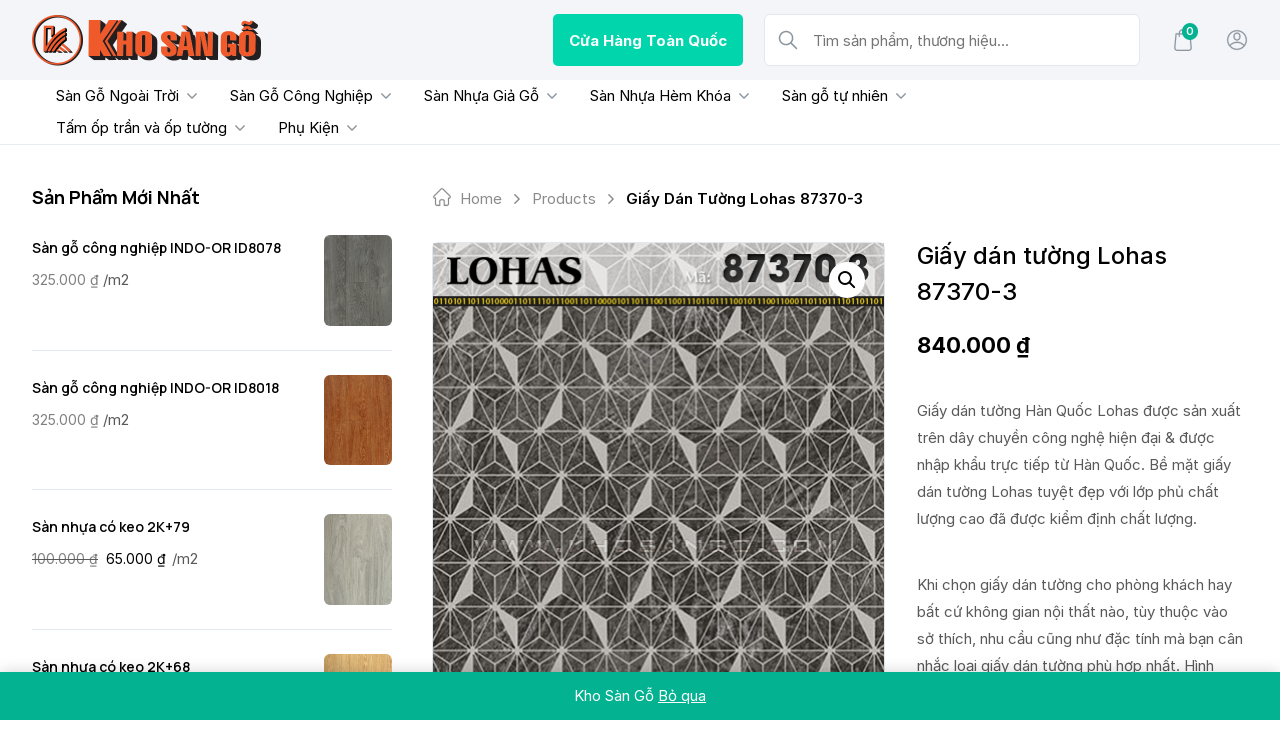

--- FILE ---
content_type: text/html; charset=UTF-8
request_url: https://khosango.vn/san-pham/giay-dan-tuong-lohas-87370-3/
body_size: 55315
content:

<!doctype html>
<html class="h-full antialiased" lang="vi">

<head>
    <meta charset="UTF-8">
    <meta name="facebook-domain-verification" content="sw9c7y72bngb0ak3c68l60fvqkr3p4" />
    <!-- need maximum-scale 1 to prevent ios input focus auto zooming -->
    <meta name="viewport" content="width=device-width, initial-scale=1 maximum-scale=1">
    <link rel="profile" href="https://gmpg.org/xfn/11">
    <script type="text/html" id="borobazarGlobalSearchTemplate">
    <% let postArray = []; %>
            <% postArray = listing %>
    
    <% if (postArray.length === 0) { %>
    <div class="flex flex-col items-center justify-center text-center py-8 px-5">
        <svg width="200" height="180" viewBox="0 0 350 350" fill="none" xmlns="http://www.w3.org/2000/svg">
            <path d="M90.2586 327.146C82.8386 325.571 -6.20141 311.116 0.34359 204.611C6.88859 98.1056 15.1136 66.0456 49.7636 54.3206C84.4136 42.5956 168.554 -12.8444 234.599 39.8656C300.644 92.5756 371.904 139.896 343.624 224.071C315.344 308.281 310.724 336.351 236.909 332.046C163.129 327.776 125.504 334.776 90.2586 327.146Z" fill="#F7F8FA" />
            <path d="M269.886 305.445C271.601 304.01 272.581 302.05 272.756 299.985C272.931 297.92 272.336 295.785 270.936 294.105L209.931 220.745C223.231 207.83 232.156 190.295 233.976 170.415C238.036 126.14 205.346 86.8353 161.071 82.7753C116.796 78.7153 77.4906 111.405 73.4306 155.68C69.3706 199.955 102.061 239.26 146.336 243.32C163.311 244.895 179.586 241.01 193.411 233.17L197.226 230.65L258.546 304.395C261.381 307.825 266.456 308.28 269.886 305.445ZM216.651 168.84C213.466 203.56 182.631 229.18 147.946 225.995C113.226 222.81 87.6056 191.975 90.7906 157.29C93.9756 122.605 124.776 96.9153 159.461 100.1C194.181 103.32 219.836 134.12 216.651 168.84Z" fill="#EFEFEF" />
            <path d="M82.6267 124.845C79.4067 131.705 76.5017 138.775 74.4717 146.055C72.5817 152.81 71.9867 159.67 72.2667 166.67C72.7917 179.83 76.6417 192.745 83.3267 204.085C96.6967 226.8 120.742 241.815 147.027 243.81C163.582 245.07 181.712 241.395 195.677 232.12C196.377 231.665 194.697 231.805 194.382 232.05C181.397 240.625 164.737 244.09 149.372 243.18C136.212 242.375 123.332 238.315 112.132 231.35C90.7817 218.12 76.4667 195.09 74.2267 170.03C73.5617 162.435 73.8417 154.77 75.7317 147.385C77.7617 139.51 80.8417 131.88 84.3067 124.565C84.4467 124.25 82.8367 124.39 82.6267 124.845Z" fill="#6A79A8" />
            <path d="M198.097 232.996C206.042 242.551 213.987 252.071 221.932 261.626C232.887 274.786 243.842 287.946 254.797 301.106C255.777 302.261 256.722 303.486 257.737 304.641C261.902 309.401 269.742 308.211 272.787 302.786C272.927 302.541 271.352 302.646 271.107 303.066C268.272 308.141 262.427 307.686 258.997 303.626C257.912 302.331 256.827 301.036 255.742 299.706C251.227 294.246 246.677 288.821 242.162 283.361C230.752 269.641 219.342 255.921 207.897 242.166C205.167 238.876 202.437 235.621 199.707 232.331C199.427 232.086 197.817 232.646 198.097 232.996Z" fill="#6A79A8" />
            <path d="M121.373 109.201C138.943 98.5606 161.028 97.3706 179.648 106.086C194.488 113.051 206.283 125.791 212.023 141.155C215.348 150.045 216.608 159.6 215.768 169.05C215.733 169.33 217.413 169.12 217.448 168.595C218.988 150.99 213.108 133.351 201.208 120.261C189.133 106.961 171.668 99.3656 153.713 99.4706C141.848 99.5406 130.193 102.936 120.043 109.096C119.378 109.551 121.058 109.411 121.373 109.201Z" fill="#6A79A8" />
            <path d="M274.186 299.39C275.901 297.955 276.881 295.995 277.056 293.93C277.231 291.865 276.636 289.73 275.236 288.05L214.231 214.69C227.531 201.775 236.456 184.24 238.276 164.36C242.336 120.085 209.646 80.7801 165.371 76.7201C121.061 72.6601 81.7562 105.385 77.6962 149.625C73.6362 193.9 106.326 233.24 150.601 237.3C167.576 238.875 183.851 234.99 197.676 227.15L201.491 224.63L262.811 298.375C265.646 301.77 270.756 302.225 274.186 299.39ZM220.916 162.785C217.731 197.505 186.896 223.125 152.211 219.94C117.526 216.755 91.8712 185.92 95.0562 151.235C98.2412 116.55 129.076 90.8951 163.761 94.0801C198.446 97.2651 224.101 128.065 220.916 162.785Z" fill="white" />
            <path d="M274.893 299.601C278.603 296.311 278.848 291.131 275.733 287.351C274.718 286.126 273.703 284.901 272.688 283.676C268.068 278.146 263.483 272.581 258.863 267.051C247.068 252.876 235.308 238.736 223.513 224.561C220.678 221.166 217.843 217.736 215.008 214.341C214.973 214.516 214.938 214.726 214.938 214.901C228.098 202.021 236.673 184.906 238.878 166.601C240.803 150.641 237.898 134.331 230.548 120.016C223.513 106.331 212.628 94.781 199.398 86.976C185.748 78.926 169.788 75.111 153.968 75.916C138.463 76.686 123.273 82.041 110.638 91.071C98.073 100.031 88.133 112.561 82.358 126.911C76.373 141.786 74.938 158.411 78.298 174.091C81.553 189.281 89.253 203.386 100.243 214.376C111.268 225.436 125.443 233.171 140.703 236.426C159.463 240.416 179.343 237.651 196.248 228.621C198.278 227.536 200.133 226.276 202.058 224.981C201.603 224.981 201.183 224.981 200.728 224.981C208.603 234.431 216.443 243.881 224.318 253.331C235.588 266.876 246.823 280.386 258.093 293.931C259.353 295.436 260.578 296.941 261.838 298.446C265.128 302.366 270.693 302.926 274.753 299.741C275.663 299.041 274.263 298.586 273.668 299.076C270.063 301.911 265.828 300.651 263.098 297.396C261.943 295.996 260.753 294.596 259.598 293.161C254.803 287.421 250.078 281.751 245.353 276.046C233.768 262.116 222.148 248.151 210.563 234.221C207.798 230.896 205.033 227.571 202.268 224.281C201.953 223.896 201.288 224.071 200.938 224.281C172.868 242.866 134.963 240.591 108.713 219.801C84.248 200.446 73.083 167.826 80.573 137.516C87.993 107.521 112.983 83.896 143.363 78.261C174.338 72.521 206.398 86.241 224.003 112.281C232.543 124.916 237.373 139.931 237.723 155.156C238.143 172.866 232.613 190.506 222.078 204.716C219.488 208.181 216.618 211.436 213.538 214.481C213.398 214.621 213.328 214.866 213.468 215.041C220.853 223.931 228.273 232.821 235.658 241.746C246.788 255.116 257.918 268.521 269.048 281.891C270.588 283.711 272.093 285.566 273.633 287.386C273.913 287.701 274.158 288.016 274.438 288.331C277.098 291.726 276.713 296.276 273.493 299.146C272.723 299.846 274.368 300.056 274.893 299.601Z" fill="#6A79A8" />
            <path d="M220.077 162.856C217.592 188.651 199.112 210.946 173.947 217.596C148.538 224.316 121.133 213.746 106.433 192.081C91.7326 170.416 92.1876 140.981 107.693 119.876C123.198 98.736 150.987 89.426 176.082 97.126C200.582 104.651 218.397 127.261 220.182 152.776C220.427 156.136 220.357 159.531 220.077 162.856C220.007 163.661 221.722 163.416 221.792 162.716C224.137 136.046 209.192 110.111 184.797 99.016C160.612 87.991 131.458 93.381 112.663 112.141C93.5526 131.181 88.5126 161.176 100.553 185.361C112.453 209.266 138.668 223.511 165.232 220.431C191.237 217.386 213.497 198.241 220.042 172.831C220.882 169.541 221.477 166.146 221.792 162.751C221.827 161.911 220.112 162.156 220.077 162.856Z" fill="#6A79A8" />
            <path opacity="0.5" d="M202.679 201.698C227.364 177.013 227.364 136.991 202.679 112.307C177.994 87.6219 137.972 87.6219 113.288 112.307C88.6028 136.991 88.6028 177.013 113.288 201.698C137.972 226.383 177.994 226.383 202.679 201.698Z" fill="white" />
            <path d="M164.079 93.5561C137.689 91.2461 111.789 105.631 100.239 129.571C88.5487 153.791 93.7287 183.471 112.839 202.336C131.879 221.131 161.489 225.996 185.569 214.411C209.614 202.861 224.419 177.031 221.724 150.431C219.064 124.111 199.499 101.641 173.879 95.2011C170.659 94.3961 167.369 93.8711 164.079 93.5561C163.379 93.4861 162.294 94.5011 163.449 94.6061C189.209 97.0561 211.329 115.676 218.154 140.666C225.049 165.901 215.074 193.481 193.654 208.496C172.059 223.616 142.554 223.161 121.309 207.551C100.379 192.151 90.9637 164.676 98.0337 139.686C105.069 114.801 127.609 96.2861 153.439 94.4661C156.764 94.2211 160.124 94.2911 163.449 94.5711C164.149 94.6411 165.199 93.6611 164.079 93.5561Z" fill="#6A79A8" />
            <path d="M180.251 173.637C176.786 169.402 171.501 166.287 166.321 164.712C157.641 162.052 148.051 163.767 140.526 168.702C138.776 169.857 136.991 171.152 135.591 172.727C134.891 173.497 136.536 173.672 136.991 173.147C140.316 169.437 145.321 166.847 150.081 165.587C158.656 163.277 167.651 165.272 174.686 170.627C176.121 171.712 177.556 172.937 178.711 174.337C179.131 174.897 180.741 174.267 180.251 173.637Z" fill="#6A79A8" />
            <path d="M138.911 148.086C138.911 146.336 137.511 144.901 135.761 144.901C134.011 144.901 132.576 146.301 132.576 148.051C132.576 149.801 133.976 151.236 135.726 151.236C137.476 151.236 138.911 149.836 138.911 148.086Z" fill="#6A79A8" />
            <path d="M182.362 148.475C182.454 146.738 181.121 145.254 179.384 145.161C177.647 145.068 176.163 146.402 176.07 148.139C175.978 149.876 177.311 151.36 179.048 151.453C180.785 151.545 182.269 150.212 182.362 148.475Z" fill="#6A79A8" />
            <path d="M124.592 168.52C127.124 168.493 129.147 165.728 129.11 162.346C129.074 158.964 126.991 156.244 124.459 156.271C121.928 156.299 119.905 159.063 119.941 162.445C119.978 165.828 122.06 168.547 124.592 168.52Z" fill="#FF9C81" />
            <path d="M190.354 167.784C192.886 167.756 194.909 164.992 194.872 161.61C194.836 158.227 192.753 155.507 190.221 155.535C187.689 155.562 185.666 158.326 185.703 161.709C185.74 165.091 187.822 167.811 190.354 167.784Z" fill="#FF9C81" />
        </svg>
        <h5 class="mt-5 mb-3 text-main">Sorry, no result found</h5>
        <p class="m-0 pb-2 text-sm text-light">Sorry, nothing matched your search terms. Please try again.</p>
    </div>
    <% } %>

    <% _.each(postArray, function(list, index ) { %>
    <%
        let id = list ? list.id : '';
        let thumbnail = list ? list.thumbnail : '';
        let title = list ? list.title : '';
        let permalink = list ? list.permalink : '';
        let price = list ? list._price : 0;
        let price_html = list ? list.price_html : '';
        let product_type = list ? list.product_type : '';
        let is_in_stock = list ? list.is_in_stock : '';
    %>

    <div class="borobazar-product-search-card borobazar-product-<%= list.post_id %> flex items-center py-2 px-5 transition-colors duration-200 hover:bg-base">
        <div class="borobazar-product-search-card-thumb mr-4">
            <a class="borobazar-image-fade-in flex items-center" href="<%=permalink %>">
                <img loading="lazy" class="opacity-0 transition-opacity duration-200" src="<%=thumbnail %>" alt="<%=title %>" height="54" width="54" />
            </a>
        </div>
        <div class='borobazar-product-search-card-description'>
            <a href="<%=permalink %>" class='borobazar-product-search-card-title no-underline text-main'><%= title %></a>
            <div class="borobazar-product-search-card-price text-sm">
                <%= price_html %>
            </div>
        </div>
    </div>
    <% }) %>
</script><meta name='robots' content='index, follow, max-image-preview:large, max-snippet:-1, max-video-preview:-1' />

	<!-- This site is optimized with the Yoast SEO Premium plugin v22.9 (Yoast SEO v22.9) - https://yoast.com/wordpress/plugins/seo/ -->
	<title>Giấy dán tường Lohas 87370-3 - Kho Sàn Gỗ</title>
	<link rel="canonical" href="https://khosango.vn/san-pham/giay-dan-tuong-lohas-87370-3/" />
	<meta property="og:locale" content="vi_VN" />
	<meta property="og:type" content="article" />
	<meta property="og:title" content="Giấy dán tường Lohas 87370-3" />
	<meta property="og:description" content="Giấy dán tường Hàn Quốc Lohas&nbsp;được sản xuất trên dây chuyền công nghệ hiện đại &amp; được nhập khẩu trực tiếp từ Hàn Quốc. Bề mặt giấy dán tường Lohas&nbsp;tuyệt đẹp với lớp phủ chất lượng cao đã được kiểm định chất lượng. Khi chọn giấy dán tường cho phòng khách hay bất cứ không gian nội thất nào, tùy thuộc vào sở thích, nhu cầu cũng như đặc tính mà bạn cân nhắc loại giấy dán tường phù hợp nhất. Hình dáng hoa văn và màu sắc của giấy dán tường rất đa dạng và phong phú, từ những kiểu dáng đặc sắc cho đến những mẫu mã mang tính phóng khoáng." />
	<meta property="og:url" content="https://khosango.vn/san-pham/giay-dan-tuong-lohas-87370-3/" />
	<meta property="og:site_name" content="Kho Sàn Gỗ" />
	<meta property="article:modified_time" content="2021-12-31T07:42:21+00:00" />
	<meta property="og:image" content="https://khosango.vn/wp-content/uploads/2021/12/1639558977_giay-dan-tuong-Lohas-87370-3.jpg" />
	<meta property="og:image:width" content="450" />
	<meta property="og:image:height" content="600" />
	<meta property="og:image:type" content="image/jpeg" />
	<meta name="twitter:card" content="summary_large_image" />
	<meta name="twitter:label1" content="Est. reading time" />
	<meta name="twitter:data1" content="1 phút" />
	<script type="application/ld+json" class="yoast-schema-graph">{"@context":"https://schema.org","@graph":[{"@type":"WebPage","@id":"https://khosango.vn/san-pham/giay-dan-tuong-lohas-87370-3/","url":"https://khosango.vn/san-pham/giay-dan-tuong-lohas-87370-3/","name":"Giấy dán tường Lohas 87370-3 - Kho Sàn Gỗ","isPartOf":{"@id":"https://khosango.vn/#website"},"primaryImageOfPage":{"@id":"https://khosango.vn/san-pham/giay-dan-tuong-lohas-87370-3/#primaryimage"},"image":{"@id":"https://khosango.vn/san-pham/giay-dan-tuong-lohas-87370-3/#primaryimage"},"thumbnailUrl":"https://khosango.vn/wp-content/uploads/2021/12/1639558977_giay-dan-tuong-Lohas-87370-3.jpg","datePublished":"2021-11-06T06:43:52+00:00","dateModified":"2021-12-31T07:42:21+00:00","breadcrumb":{"@id":"https://khosango.vn/san-pham/giay-dan-tuong-lohas-87370-3/#breadcrumb"},"inLanguage":"vi","potentialAction":[{"@type":"ReadAction","target":["https://khosango.vn/san-pham/giay-dan-tuong-lohas-87370-3/"]}]},{"@type":"ImageObject","inLanguage":"vi","@id":"https://khosango.vn/san-pham/giay-dan-tuong-lohas-87370-3/#primaryimage","url":"https://khosango.vn/wp-content/uploads/2021/12/1639558977_giay-dan-tuong-Lohas-87370-3.jpg","contentUrl":"https://khosango.vn/wp-content/uploads/2021/12/1639558977_giay-dan-tuong-Lohas-87370-3.jpg","width":450,"height":600},{"@type":"BreadcrumbList","@id":"https://khosango.vn/san-pham/giay-dan-tuong-lohas-87370-3/#breadcrumb","itemListElement":[{"@type":"ListItem","position":1,"name":"Home","item":"https://khosango.vn/"},{"@type":"ListItem","position":2,"name":"Shop","item":"https://khosango.vn/shop/"},{"@type":"ListItem","position":3,"name":"Giấy dán tường Lohas 87370-3"}]},{"@type":"WebSite","@id":"https://khosango.vn/#website","url":"https://khosango.vn/","name":"Kho Sàn Gỗ","description":"Mua bán sàn gỗ, sàn nhựa, gỗ nhựa ngoài trời","publisher":{"@id":"https://khosango.vn/#organization"},"potentialAction":[{"@type":"SearchAction","target":{"@type":"EntryPoint","urlTemplate":"https://khosango.vn/?s={search_term_string}"},"query-input":"required name=search_term_string"}],"inLanguage":"vi"},{"@type":"Organization","@id":"https://khosango.vn/#organization","name":"Kho Sàn Gỗ","url":"https://khosango.vn/","logo":{"@type":"ImageObject","inLanguage":"vi","@id":"https://khosango.vn/#/schema/logo/image/","url":"https://khosango.vn/wp-content/uploads/2021/11/cropped-logo_web_khosango-2021.png","contentUrl":"https://khosango.vn/wp-content/uploads/2021/11/cropped-logo_web_khosango-2021.png","width":460,"height":148,"caption":"Kho Sàn Gỗ"},"image":{"@id":"https://khosango.vn/#/schema/logo/image/"}}]}</script>
	<!-- / Yoast SEO Premium plugin. -->


<link rel='dns-prefetch' href='//fonts.googleapis.com' />
<link rel="alternate" type="application/rss+xml" title="Dòng thông tin Kho Sàn Gỗ &raquo;" href="https://khosango.vn/feed/" />
<link rel="alternate" type="application/rss+xml" title="Dòng phản hồi Kho Sàn Gỗ &raquo;" href="https://khosango.vn/comments/feed/" />
<link rel="alternate" type="application/rss+xml" title="Kho Sàn Gỗ &raquo; Giấy dán tường Lohas 87370-3 Dòng phản hồi" href="https://khosango.vn/san-pham/giay-dan-tuong-lohas-87370-3/feed/" />
<script type="text/javascript">
/* <![CDATA[ */
window._wpemojiSettings = {"baseUrl":"https:\/\/s.w.org\/images\/core\/emoji\/14.0.0\/72x72\/","ext":".png","svgUrl":"https:\/\/s.w.org\/images\/core\/emoji\/14.0.0\/svg\/","svgExt":".svg","source":{"concatemoji":"https:\/\/khosango.vn\/wp-includes\/js\/wp-emoji-release.min.js?ver=6c5ca47a91900d9820c43d0104b66b72"}};
/*! This file is auto-generated */
!function(i,n){var o,s,e;function c(e){try{var t={supportTests:e,timestamp:(new Date).valueOf()};sessionStorage.setItem(o,JSON.stringify(t))}catch(e){}}function p(e,t,n){e.clearRect(0,0,e.canvas.width,e.canvas.height),e.fillText(t,0,0);var t=new Uint32Array(e.getImageData(0,0,e.canvas.width,e.canvas.height).data),r=(e.clearRect(0,0,e.canvas.width,e.canvas.height),e.fillText(n,0,0),new Uint32Array(e.getImageData(0,0,e.canvas.width,e.canvas.height).data));return t.every(function(e,t){return e===r[t]})}function u(e,t,n){switch(t){case"flag":return n(e,"\ud83c\udff3\ufe0f\u200d\u26a7\ufe0f","\ud83c\udff3\ufe0f\u200b\u26a7\ufe0f")?!1:!n(e,"\ud83c\uddfa\ud83c\uddf3","\ud83c\uddfa\u200b\ud83c\uddf3")&&!n(e,"\ud83c\udff4\udb40\udc67\udb40\udc62\udb40\udc65\udb40\udc6e\udb40\udc67\udb40\udc7f","\ud83c\udff4\u200b\udb40\udc67\u200b\udb40\udc62\u200b\udb40\udc65\u200b\udb40\udc6e\u200b\udb40\udc67\u200b\udb40\udc7f");case"emoji":return!n(e,"\ud83e\udef1\ud83c\udffb\u200d\ud83e\udef2\ud83c\udfff","\ud83e\udef1\ud83c\udffb\u200b\ud83e\udef2\ud83c\udfff")}return!1}function f(e,t,n){var r="undefined"!=typeof WorkerGlobalScope&&self instanceof WorkerGlobalScope?new OffscreenCanvas(300,150):i.createElement("canvas"),a=r.getContext("2d",{willReadFrequently:!0}),o=(a.textBaseline="top",a.font="600 32px Arial",{});return e.forEach(function(e){o[e]=t(a,e,n)}),o}function t(e){var t=i.createElement("script");t.src=e,t.defer=!0,i.head.appendChild(t)}"undefined"!=typeof Promise&&(o="wpEmojiSettingsSupports",s=["flag","emoji"],n.supports={everything:!0,everythingExceptFlag:!0},e=new Promise(function(e){i.addEventListener("DOMContentLoaded",e,{once:!0})}),new Promise(function(t){var n=function(){try{var e=JSON.parse(sessionStorage.getItem(o));if("object"==typeof e&&"number"==typeof e.timestamp&&(new Date).valueOf()<e.timestamp+604800&&"object"==typeof e.supportTests)return e.supportTests}catch(e){}return null}();if(!n){if("undefined"!=typeof Worker&&"undefined"!=typeof OffscreenCanvas&&"undefined"!=typeof URL&&URL.createObjectURL&&"undefined"!=typeof Blob)try{var e="postMessage("+f.toString()+"("+[JSON.stringify(s),u.toString(),p.toString()].join(",")+"));",r=new Blob([e],{type:"text/javascript"}),a=new Worker(URL.createObjectURL(r),{name:"wpTestEmojiSupports"});return void(a.onmessage=function(e){c(n=e.data),a.terminate(),t(n)})}catch(e){}c(n=f(s,u,p))}t(n)}).then(function(e){for(var t in e)n.supports[t]=e[t],n.supports.everything=n.supports.everything&&n.supports[t],"flag"!==t&&(n.supports.everythingExceptFlag=n.supports.everythingExceptFlag&&n.supports[t]);n.supports.everythingExceptFlag=n.supports.everythingExceptFlag&&!n.supports.flag,n.DOMReady=!1,n.readyCallback=function(){n.DOMReady=!0}}).then(function(){return e}).then(function(){var e;n.supports.everything||(n.readyCallback(),(e=n.source||{}).concatemoji?t(e.concatemoji):e.wpemoji&&e.twemoji&&(t(e.twemoji),t(e.wpemoji)))}))}((window,document),window._wpemojiSettings);
/* ]]> */
</script>
<link data-minify="1" rel='stylesheet' id='bbCMB-style-popup-css' href='https://khosango.vn/wp-content/cache/min/1/wp-content/plugins/call-me-back/css/cmb_popup.css?ver=1753252846' type='text/css' media='all' />
<link data-minify="1" rel='stylesheet' id='bbCMB-style-cmb-css' href='https://khosango.vn/wp-content/cache/min/1/wp-content/plugins/call-me-back/css/cmb_style.css?ver=1753252846' type='text/css' media='all' />
<link data-minify="1" rel='stylesheet' id='bbCMB-style-timepicker-cmb-css' href='https://khosango.vn/wp-content/cache/min/1/wp-content/plugins/call-me-back/css/jquery.timepicker.css?ver=1753252846' type='text/css' media='all' />
<link rel='stylesheet' id='buttons-css' href='https://khosango.vn/wp-includes/css/buttons.min.css?ver=6c5ca47a91900d9820c43d0104b66b72' type='text/css' media='all' />
<link data-minify="1" rel='stylesheet' id='dashicons-css' href='https://khosango.vn/wp-content/cache/min/1/wp-includes/css/dashicons.min.css?ver=1753252846' type='text/css' media='all' />
<link rel='stylesheet' id='mediaelement-css' href='https://khosango.vn/wp-includes/js/mediaelement/mediaelementplayer-legacy.min.css?ver=4.2.17' type='text/css' media='all' />
<link rel='stylesheet' id='wp-mediaelement-css' href='https://khosango.vn/wp-includes/js/mediaelement/wp-mediaelement.min.css?ver=6c5ca47a91900d9820c43d0104b66b72' type='text/css' media='all' />
<link rel='stylesheet' id='media-views-css' href='https://khosango.vn/wp-includes/css/media-views.min.css?ver=6c5ca47a91900d9820c43d0104b66b72' type='text/css' media='all' />
<link data-minify="1" rel='stylesheet' id='imgareaselect-css' href='https://khosango.vn/wp-content/cache/min/1/wp-includes/js/imgareaselect/imgareaselect.css?ver=1753252846' type='text/css' media='all' />
<style id='wp-emoji-styles-inline-css' type='text/css'>

	img.wp-smiley, img.emoji {
		display: inline !important;
		border: none !important;
		box-shadow: none !important;
		height: 1em !important;
		width: 1em !important;
		margin: 0 0.07em !important;
		vertical-align: -0.1em !important;
		background: none !important;
		padding: 0 !important;
	}
</style>
<link rel='stylesheet' id='wp-block-library-css' href='https://khosango.vn/wp-includes/css/dist/block-library/style.min.css?ver=6c5ca47a91900d9820c43d0104b66b72' type='text/css' media='all' />
<style id='wp-block-library-theme-inline-css' type='text/css'>
.wp-block-audio figcaption{color:#555;font-size:13px;text-align:center}.is-dark-theme .wp-block-audio figcaption{color:hsla(0,0%,100%,.65)}.wp-block-audio{margin:0 0 1em}.wp-block-code{border:1px solid #ccc;border-radius:4px;font-family:Menlo,Consolas,monaco,monospace;padding:.8em 1em}.wp-block-embed figcaption{color:#555;font-size:13px;text-align:center}.is-dark-theme .wp-block-embed figcaption{color:hsla(0,0%,100%,.65)}.wp-block-embed{margin:0 0 1em}.blocks-gallery-caption{color:#555;font-size:13px;text-align:center}.is-dark-theme .blocks-gallery-caption{color:hsla(0,0%,100%,.65)}.wp-block-image figcaption{color:#555;font-size:13px;text-align:center}.is-dark-theme .wp-block-image figcaption{color:hsla(0,0%,100%,.65)}.wp-block-image{margin:0 0 1em}.wp-block-pullquote{border-bottom:4px solid;border-top:4px solid;color:currentColor;margin-bottom:1.75em}.wp-block-pullquote cite,.wp-block-pullquote footer,.wp-block-pullquote__citation{color:currentColor;font-size:.8125em;font-style:normal;text-transform:uppercase}.wp-block-quote{border-left:.25em solid;margin:0 0 1.75em;padding-left:1em}.wp-block-quote cite,.wp-block-quote footer{color:currentColor;font-size:.8125em;font-style:normal;position:relative}.wp-block-quote.has-text-align-right{border-left:none;border-right:.25em solid;padding-left:0;padding-right:1em}.wp-block-quote.has-text-align-center{border:none;padding-left:0}.wp-block-quote.is-large,.wp-block-quote.is-style-large,.wp-block-quote.is-style-plain{border:none}.wp-block-search .wp-block-search__label{font-weight:700}.wp-block-search__button{border:1px solid #ccc;padding:.375em .625em}:where(.wp-block-group.has-background){padding:1.25em 2.375em}.wp-block-separator.has-css-opacity{opacity:.4}.wp-block-separator{border:none;border-bottom:2px solid;margin-left:auto;margin-right:auto}.wp-block-separator.has-alpha-channel-opacity{opacity:1}.wp-block-separator:not(.is-style-wide):not(.is-style-dots){width:100px}.wp-block-separator.has-background:not(.is-style-dots){border-bottom:none;height:1px}.wp-block-separator.has-background:not(.is-style-wide):not(.is-style-dots){height:2px}.wp-block-table{margin:0 0 1em}.wp-block-table td,.wp-block-table th{word-break:normal}.wp-block-table figcaption{color:#555;font-size:13px;text-align:center}.is-dark-theme .wp-block-table figcaption{color:hsla(0,0%,100%,.65)}.wp-block-video figcaption{color:#555;font-size:13px;text-align:center}.is-dark-theme .wp-block-video figcaption{color:hsla(0,0%,100%,.65)}.wp-block-video{margin:0 0 1em}.wp-block-template-part.has-background{margin-bottom:0;margin-top:0;padding:1.25em 2.375em}
</style>
<style id='classic-theme-styles-inline-css' type='text/css'>
/*! This file is auto-generated */
.wp-block-button__link{color:#fff;background-color:#32373c;border-radius:9999px;box-shadow:none;text-decoration:none;padding:calc(.667em + 2px) calc(1.333em + 2px);font-size:1.125em}.wp-block-file__button{background:#32373c;color:#fff;text-decoration:none}
</style>
<style id='global-styles-inline-css' type='text/css'>
body{--wp--preset--color--black: #000000;--wp--preset--color--cyan-bluish-gray: #abb8c3;--wp--preset--color--white: #ffffff;--wp--preset--color--pale-pink: #f78da7;--wp--preset--color--vivid-red: #cf2e2e;--wp--preset--color--luminous-vivid-orange: #ff6900;--wp--preset--color--luminous-vivid-amber: #fcb900;--wp--preset--color--light-green-cyan: #7bdcb5;--wp--preset--color--vivid-green-cyan: #00d084;--wp--preset--color--pale-cyan-blue: #8ed1fc;--wp--preset--color--vivid-cyan-blue: #0693e3;--wp--preset--color--vivid-purple: #9b51e0;--wp--preset--gradient--vivid-cyan-blue-to-vivid-purple: linear-gradient(135deg,rgba(6,147,227,1) 0%,rgb(155,81,224) 100%);--wp--preset--gradient--light-green-cyan-to-vivid-green-cyan: linear-gradient(135deg,rgb(122,220,180) 0%,rgb(0,208,130) 100%);--wp--preset--gradient--luminous-vivid-amber-to-luminous-vivid-orange: linear-gradient(135deg,rgba(252,185,0,1) 0%,rgba(255,105,0,1) 100%);--wp--preset--gradient--luminous-vivid-orange-to-vivid-red: linear-gradient(135deg,rgba(255,105,0,1) 0%,rgb(207,46,46) 100%);--wp--preset--gradient--very-light-gray-to-cyan-bluish-gray: linear-gradient(135deg,rgb(238,238,238) 0%,rgb(169,184,195) 100%);--wp--preset--gradient--cool-to-warm-spectrum: linear-gradient(135deg,rgb(74,234,220) 0%,rgb(151,120,209) 20%,rgb(207,42,186) 40%,rgb(238,44,130) 60%,rgb(251,105,98) 80%,rgb(254,248,76) 100%);--wp--preset--gradient--blush-light-purple: linear-gradient(135deg,rgb(255,206,236) 0%,rgb(152,150,240) 100%);--wp--preset--gradient--blush-bordeaux: linear-gradient(135deg,rgb(254,205,165) 0%,rgb(254,45,45) 50%,rgb(107,0,62) 100%);--wp--preset--gradient--luminous-dusk: linear-gradient(135deg,rgb(255,203,112) 0%,rgb(199,81,192) 50%,rgb(65,88,208) 100%);--wp--preset--gradient--pale-ocean: linear-gradient(135deg,rgb(255,245,203) 0%,rgb(182,227,212) 50%,rgb(51,167,181) 100%);--wp--preset--gradient--electric-grass: linear-gradient(135deg,rgb(202,248,128) 0%,rgb(113,206,126) 100%);--wp--preset--gradient--midnight: linear-gradient(135deg,rgb(2,3,129) 0%,rgb(40,116,252) 100%);--wp--preset--font-size--small: 18px;--wp--preset--font-size--medium: 20px;--wp--preset--font-size--large: 24px;--wp--preset--font-size--x-large: 42px;--wp--preset--font-size--normal: 22px;--wp--preset--font-size--larger: 40px;--wp--preset--spacing--20: 0.44rem;--wp--preset--spacing--30: 0.67rem;--wp--preset--spacing--40: 1rem;--wp--preset--spacing--50: 1.5rem;--wp--preset--spacing--60: 2.25rem;--wp--preset--spacing--70: 3.38rem;--wp--preset--spacing--80: 5.06rem;--wp--preset--shadow--natural: 6px 6px 9px rgba(0, 0, 0, 0.2);--wp--preset--shadow--deep: 12px 12px 50px rgba(0, 0, 0, 0.4);--wp--preset--shadow--sharp: 6px 6px 0px rgba(0, 0, 0, 0.2);--wp--preset--shadow--outlined: 6px 6px 0px -3px rgba(255, 255, 255, 1), 6px 6px rgba(0, 0, 0, 1);--wp--preset--shadow--crisp: 6px 6px 0px rgba(0, 0, 0, 1);}:where(.is-layout-flex){gap: 0.5em;}:where(.is-layout-grid){gap: 0.5em;}body .is-layout-flow > .alignleft{float: left;margin-inline-start: 0;margin-inline-end: 2em;}body .is-layout-flow > .alignright{float: right;margin-inline-start: 2em;margin-inline-end: 0;}body .is-layout-flow > .aligncenter{margin-left: auto !important;margin-right: auto !important;}body .is-layout-constrained > .alignleft{float: left;margin-inline-start: 0;margin-inline-end: 2em;}body .is-layout-constrained > .alignright{float: right;margin-inline-start: 2em;margin-inline-end: 0;}body .is-layout-constrained > .aligncenter{margin-left: auto !important;margin-right: auto !important;}body .is-layout-constrained > :where(:not(.alignleft):not(.alignright):not(.alignfull)){max-width: var(--wp--style--global--content-size);margin-left: auto !important;margin-right: auto !important;}body .is-layout-constrained > .alignwide{max-width: var(--wp--style--global--wide-size);}body .is-layout-flex{display: flex;}body .is-layout-flex{flex-wrap: wrap;align-items: center;}body .is-layout-flex > *{margin: 0;}body .is-layout-grid{display: grid;}body .is-layout-grid > *{margin: 0;}:where(.wp-block-columns.is-layout-flex){gap: 2em;}:where(.wp-block-columns.is-layout-grid){gap: 2em;}:where(.wp-block-post-template.is-layout-flex){gap: 1.25em;}:where(.wp-block-post-template.is-layout-grid){gap: 1.25em;}.has-black-color{color: var(--wp--preset--color--black) !important;}.has-cyan-bluish-gray-color{color: var(--wp--preset--color--cyan-bluish-gray) !important;}.has-white-color{color: var(--wp--preset--color--white) !important;}.has-pale-pink-color{color: var(--wp--preset--color--pale-pink) !important;}.has-vivid-red-color{color: var(--wp--preset--color--vivid-red) !important;}.has-luminous-vivid-orange-color{color: var(--wp--preset--color--luminous-vivid-orange) !important;}.has-luminous-vivid-amber-color{color: var(--wp--preset--color--luminous-vivid-amber) !important;}.has-light-green-cyan-color{color: var(--wp--preset--color--light-green-cyan) !important;}.has-vivid-green-cyan-color{color: var(--wp--preset--color--vivid-green-cyan) !important;}.has-pale-cyan-blue-color{color: var(--wp--preset--color--pale-cyan-blue) !important;}.has-vivid-cyan-blue-color{color: var(--wp--preset--color--vivid-cyan-blue) !important;}.has-vivid-purple-color{color: var(--wp--preset--color--vivid-purple) !important;}.has-black-background-color{background-color: var(--wp--preset--color--black) !important;}.has-cyan-bluish-gray-background-color{background-color: var(--wp--preset--color--cyan-bluish-gray) !important;}.has-white-background-color{background-color: var(--wp--preset--color--white) !important;}.has-pale-pink-background-color{background-color: var(--wp--preset--color--pale-pink) !important;}.has-vivid-red-background-color{background-color: var(--wp--preset--color--vivid-red) !important;}.has-luminous-vivid-orange-background-color{background-color: var(--wp--preset--color--luminous-vivid-orange) !important;}.has-luminous-vivid-amber-background-color{background-color: var(--wp--preset--color--luminous-vivid-amber) !important;}.has-light-green-cyan-background-color{background-color: var(--wp--preset--color--light-green-cyan) !important;}.has-vivid-green-cyan-background-color{background-color: var(--wp--preset--color--vivid-green-cyan) !important;}.has-pale-cyan-blue-background-color{background-color: var(--wp--preset--color--pale-cyan-blue) !important;}.has-vivid-cyan-blue-background-color{background-color: var(--wp--preset--color--vivid-cyan-blue) !important;}.has-vivid-purple-background-color{background-color: var(--wp--preset--color--vivid-purple) !important;}.has-black-border-color{border-color: var(--wp--preset--color--black) !important;}.has-cyan-bluish-gray-border-color{border-color: var(--wp--preset--color--cyan-bluish-gray) !important;}.has-white-border-color{border-color: var(--wp--preset--color--white) !important;}.has-pale-pink-border-color{border-color: var(--wp--preset--color--pale-pink) !important;}.has-vivid-red-border-color{border-color: var(--wp--preset--color--vivid-red) !important;}.has-luminous-vivid-orange-border-color{border-color: var(--wp--preset--color--luminous-vivid-orange) !important;}.has-luminous-vivid-amber-border-color{border-color: var(--wp--preset--color--luminous-vivid-amber) !important;}.has-light-green-cyan-border-color{border-color: var(--wp--preset--color--light-green-cyan) !important;}.has-vivid-green-cyan-border-color{border-color: var(--wp--preset--color--vivid-green-cyan) !important;}.has-pale-cyan-blue-border-color{border-color: var(--wp--preset--color--pale-cyan-blue) !important;}.has-vivid-cyan-blue-border-color{border-color: var(--wp--preset--color--vivid-cyan-blue) !important;}.has-vivid-purple-border-color{border-color: var(--wp--preset--color--vivid-purple) !important;}.has-vivid-cyan-blue-to-vivid-purple-gradient-background{background: var(--wp--preset--gradient--vivid-cyan-blue-to-vivid-purple) !important;}.has-light-green-cyan-to-vivid-green-cyan-gradient-background{background: var(--wp--preset--gradient--light-green-cyan-to-vivid-green-cyan) !important;}.has-luminous-vivid-amber-to-luminous-vivid-orange-gradient-background{background: var(--wp--preset--gradient--luminous-vivid-amber-to-luminous-vivid-orange) !important;}.has-luminous-vivid-orange-to-vivid-red-gradient-background{background: var(--wp--preset--gradient--luminous-vivid-orange-to-vivid-red) !important;}.has-very-light-gray-to-cyan-bluish-gray-gradient-background{background: var(--wp--preset--gradient--very-light-gray-to-cyan-bluish-gray) !important;}.has-cool-to-warm-spectrum-gradient-background{background: var(--wp--preset--gradient--cool-to-warm-spectrum) !important;}.has-blush-light-purple-gradient-background{background: var(--wp--preset--gradient--blush-light-purple) !important;}.has-blush-bordeaux-gradient-background{background: var(--wp--preset--gradient--blush-bordeaux) !important;}.has-luminous-dusk-gradient-background{background: var(--wp--preset--gradient--luminous-dusk) !important;}.has-pale-ocean-gradient-background{background: var(--wp--preset--gradient--pale-ocean) !important;}.has-electric-grass-gradient-background{background: var(--wp--preset--gradient--electric-grass) !important;}.has-midnight-gradient-background{background: var(--wp--preset--gradient--midnight) !important;}.has-small-font-size{font-size: var(--wp--preset--font-size--small) !important;}.has-medium-font-size{font-size: var(--wp--preset--font-size--medium) !important;}.has-large-font-size{font-size: var(--wp--preset--font-size--large) !important;}.has-x-large-font-size{font-size: var(--wp--preset--font-size--x-large) !important;}
.wp-block-navigation a:where(:not(.wp-element-button)){color: inherit;}
:where(.wp-block-post-template.is-layout-flex){gap: 1.25em;}:where(.wp-block-post-template.is-layout-grid){gap: 1.25em;}
:where(.wp-block-columns.is-layout-flex){gap: 2em;}:where(.wp-block-columns.is-layout-grid){gap: 2em;}
.wp-block-pullquote{font-size: 1.5em;line-height: 1.6;}
</style>
<link data-minify="1" rel='stylesheet' id='agile-store-locator-init-css' href='https://khosango.vn/wp-content/cache/min/1/wp-content/plugins/agile-store-locator/public/css/init.css?ver=1753252846' type='text/css' media='all' />
<link data-minify="1" rel='stylesheet' id='swiper_css-css' href='https://khosango.vn/wp-content/cache/min/1/wp-content/plugins/gridster/assets/client/css/swiper-bundle.min.css?ver=1753252846' type='text/css' media='all' />
<link rel='stylesheet' id='jquery.toast.min-css' href='https://khosango.vn/wp-content/plugins/gridster/assets/client/css/jquery.toast.min.css?ver=1.1.3' type='text/css' media='all' />
<link data-minify="1" rel='stylesheet' id='gs-gutenberg-style-css-css' href='https://khosango.vn/wp-content/cache/min/1/wp-content/plugins/gridster/dist/blocks.style.build.css?ver=1753252846' type='text/css' media='all' />
<link rel='stylesheet' id='jquery-modal-css' href='https://khosango.vn/wp-content/plugins/redq-woocommerce-quick-view/assets/css/jquery.modal.min.css?ver=6c5ca47a91900d9820c43d0104b66b72' type='text/css' media='all' />
<link rel='stylesheet' id='photoswipe-css' href='https://khosango.vn/wp-content/plugins/woocommerce/assets/css/photoswipe/photoswipe.min.css?ver=8.4.0' type='text/css' media='all' />
<link rel='stylesheet' id='photoswipe-default-skin-css' href='https://khosango.vn/wp-content/plugins/woocommerce/assets/css/photoswipe/default-skin/default-skin.min.css?ver=8.4.0' type='text/css' media='all' />
<link data-minify="1" rel='stylesheet' id='woocommerce-layout-css' href='https://khosango.vn/wp-content/cache/min/1/wp-content/plugins/woocommerce/assets/css/woocommerce-layout.css?ver=1753252846' type='text/css' media='all' />
<link data-minify="1" rel='stylesheet' id='woocommerce-smallscreen-css' href='https://khosango.vn/wp-content/cache/min/1/wp-content/plugins/woocommerce/assets/css/woocommerce-smallscreen.css?ver=1753252846' type='text/css' media='only screen and (max-width: 768px)' />
<link data-minify="1" rel='stylesheet' id='woocommerce-general-css' href='https://khosango.vn/wp-content/cache/min/1/wp-content/plugins/woocommerce/assets/css/woocommerce.css?ver=1753252846' type='text/css' media='all' />
<style id='woocommerce-inline-inline-css' type='text/css'>
.woocommerce form .form-row .required { visibility: visible; }
</style>
<link data-minify="1" rel='stylesheet' id='if-gutenberg-front-css-css' href='https://khosango.vn/wp-content/cache/min/1/wp-content/plugins/borobazar-helper/dist/blocks.style.build.css?ver=1753252846' type='text/css' media='all' />
<link rel='stylesheet' id='woo-variation-swatches-css' href='https://khosango.vn/wp-content/plugins/woo-variation-swatches/assets/css/frontend.min.css?ver=1698978761' type='text/css' media='all' />
<style id='woo-variation-swatches-inline-css' type='text/css'>
:root {
--wvs-tick:url("data:image/svg+xml;utf8,%3Csvg filter='drop-shadow(0px 0px 2px rgb(0 0 0 / .8))' xmlns='http://www.w3.org/2000/svg'  viewBox='0 0 30 30'%3E%3Cpath fill='none' stroke='%23ffffff' stroke-linecap='round' stroke-linejoin='round' stroke-width='4' d='M4 16L11 23 27 7'/%3E%3C/svg%3E");

--wvs-cross:url("data:image/svg+xml;utf8,%3Csvg filter='drop-shadow(0px 0px 5px rgb(255 255 255 / .6))' xmlns='http://www.w3.org/2000/svg' width='72px' height='72px' viewBox='0 0 24 24'%3E%3Cpath fill='none' stroke='%23ff0000' stroke-linecap='round' stroke-width='0.6' d='M5 5L19 19M19 5L5 19'/%3E%3C/svg%3E");
--wvs-single-product-item-width:30px;
--wvs-single-product-item-height:30px;
--wvs-single-product-item-font-size:16px}
</style>
<link rel='stylesheet' id='borobazar-css-variables-css' href='https://khosango.vn/wp-content/themes/borobazar/assets/client/css/custom-script.css?ver=6c5ca47a91900d9820c43d0104b66b72' type='text/css' media='all' />
<style id='borobazar-css-variables-inline-css' type='text/css'>
:root {
            --color-brand            : #02b290;
            --color-brand-hover      : #01A585;
            --color-main-text        : #000000;
            --color-dark-text        : #595959;
            --color-light-text       : #666666;
            --color-lighter-text     : #808080;
            --color-lightest-text    : #8C969F;
            --color-border-main      : #E2E8F0;
            --color-border-light     : #DBDEE5;
            --color-border-lighter   : #E7ECF0;
            --color-bg               : #F3F5F9;
            --color-store-notice-bg  : #02b290;
            --color-store-notice-text: #ffffff;
            --color-bottom-nav-bg    : #ffffff;
            --color-bottom-nav-icon  : #8C969F;
            --body-font-family       : Inter;
            --body-font-size         : 15px;
            --body-font-weight       : ;
            --body-font-style        : regular;
            --body-line-height       : 1.8;
            --h1-font-family         : Manrope;
            --h1-font-size           : 40px;
            --h1-font-weight         : 700;
            --h1-font-style          : ;
            --h1-line-height         : 1.5;
            --h1-color               : #000000;
            --h2-font-family         : Manrope;
            --h2-font-size           : 24px;
            --h2-font-weight         : 700;
            --h2-font-style          : ;
            --h2-line-height         : 1.5;
            --h2-color               : #000000;
            --h3-font-family         : Manrope;
            --h3-font-size           : 22px;
            --h3-font-weight         : 700;
            --h3-font-style          : ;
            --h3-line-height         : 1.5;
            --h3-color               : #000000;
            --h4-font-family         : Manrope;
            --h4-font-size           : 18px;
            --h4-font-weight         : 700;
            --h4-font-style          : ;
            --h4-line-height         : 1.5;
            --h4-color               : #000000;
            --h5-font-family         : Manrope;
            --h5-font-size           : 16px;
            --h5-font-weight         : 700;
            --h5-font-style          : ;
            --h5-line-height         : 1.5;
            --h5-color               : #000000;
            --h6-font-family         : Manrope;
            --h6-font-size           : 15px;
            --h6-font-weight         : 700;
            --h6-font-style          : ;
            --h6-line-height         : 1.5;
            --h6-color               : #000000;
            --special-font-family    : Caveat;
            --special-font-size      : 30px;
            --special-font-weight    : 700;
            --special-font-style     : ;
            --special-line-height    : 1.26;
        }
</style>
<link rel='stylesheet' id='borobazar-manrope-font-css' href='https://fonts.googleapis.com/css2?family=Manrope%3Awght%40300%3B400%3B500%3B600%3B700%3B800&#038;display=swap&#038;ver=6c5ca47a91900d9820c43d0104b66b72' type='text/css' media='all' />
<link rel='stylesheet' id='borobazar-inter-font-css' href='https://fonts.googleapis.com/css2?family=Inter%3Awght%40300%3B400%3B500%3B600%3B700%3B800&#038;display=swap&#038;ver=6c5ca47a91900d9820c43d0104b66b72' type='text/css' media='all' />
<link rel='stylesheet' id='borobazar-caveat-font-css' href='https://fonts.googleapis.com/css2?family=Caveat%3Awght%40400%3B500%3B600%3B700&#038;display=swap&#038;ver=6c5ca47a91900d9820c43d0104b66b72' type='text/css' media='all' />
<link rel='stylesheet' id='jquery.overlayScrollbars.min-css' href='https://khosango.vn/wp-content/themes/borobazar/assets/client/library/jquery.overlayScrollbars.min.css?ver=1.3.1' type='text/css' media='all' />
<link data-minify="1" rel='stylesheet' id='borobazar-tailwind-css' href='https://khosango.vn/wp-content/cache/min/1/wp-content/themes/borobazar/dist/borobazar-tailwind.css?ver=1753252846' type='text/css' media='all' />
<link data-minify="1" rel='stylesheet' id='borobazar-woo-style-css' href='https://khosango.vn/wp-content/cache/min/1/wp-content/themes/borobazar/dist/borobazar-woo-style.css?ver=1753252846' type='text/css' media='all' />
<link data-minify="1" rel='stylesheet' id='borobazar-main-style-css' href='https://khosango.vn/wp-content/cache/min/1/wp-content/themes/borobazar/dist/borobazar-main-style.css?ver=1753252846' type='text/css' media='all' />
<link data-minify="1" rel='stylesheet' id='rvpplugin-slick-css' href='https://khosango.vn/wp-content/cache/min/1/wp-content/plugins/recently-viewed-products/slick/slick.css?ver=1753252846' type='text/css' media='all' />
<link data-minify="1" rel='stylesheet' id='rvpplugin-slick-theme-css' href='https://khosango.vn/wp-content/cache/min/1/wp-content/plugins/recently-viewed-products/slick/slick-theme.css?ver=1753252846' type='text/css' media='all' />
<link data-minify="1" rel='stylesheet' id='rvpplugin-frontend-css' href='https://khosango.vn/wp-content/cache/min/1/wp-content/plugins/recently-viewed-products/frontend/css/rvpplugin-frontend-style.css?ver=1753252846' type='text/css' media='all' />
<link data-minify="1" rel='stylesheet' id='bdt-uikit-css' href='https://khosango.vn/wp-content/cache/min/1/wp-content/plugins/bdthemes-element-pack/assets/css/bdt-uikit.css?ver=1753252846' type='text/css' media='all' />
<link data-minify="1" rel='stylesheet' id='ep-helper-css' href='https://khosango.vn/wp-content/cache/min/1/wp-content/plugins/bdthemes-element-pack/assets/css/ep-helper.css?ver=1753252846' type='text/css' media='all' />
<script type="text/javascript" src="https://khosango.vn/wp-includes/js/jquery/jquery.min.js?ver=3.7.1" id="jquery-core-js"></script>
<script type="text/javascript" src="https://khosango.vn/wp-includes/js/jquery/jquery-migrate.min.js?ver=3.4.1" id="jquery-migrate-js"></script>
<script type="text/javascript" id="utils-js-extra">
/* <![CDATA[ */
var userSettings = {"url":"\/","uid":"0","time":"1767266582","secure":"1"};
/* ]]> */
</script>
<script type="text/javascript" src="https://khosango.vn/wp-includes/js/utils.min.js?ver=6c5ca47a91900d9820c43d0104b66b72" id="utils-js"></script>
<script type="text/javascript" src="https://khosango.vn/wp-includes/js/plupload/moxie.min.js?ver=1.3.5" id="moxiejs-js"></script>
<script type="text/javascript" src="https://khosango.vn/wp-includes/js/plupload/plupload.min.js?ver=2.1.9" id="plupload-js"></script>
<!--[if lt IE 8]>
<script type="text/javascript" src="https://khosango.vn/wp-includes/js/json2.min.js?ver=2015-05-03" id="json2-js"></script>
<![endif]-->
<script type="text/javascript" src="https://khosango.vn/wp-content/plugins/woocommerce/assets/js/jquery-blockui/jquery.blockUI.min.js?ver=2.7.0-wc.8.4.0" id="jquery-blockui-js" data-wp-strategy="defer"></script>
<script type="text/javascript" src="https://khosango.vn/wp-content/plugins/woocommerce/assets/js/js-cookie/js.cookie.min.js?ver=2.1.4-wc.8.4.0" id="js-cookie-js" data-wp-strategy="defer"></script>
<script type="text/javascript" id="wc-cart-fragments-js-extra">
/* <![CDATA[ */
var wc_cart_fragments_params = {"ajax_url":"\/wp-admin\/admin-ajax.php","wc_ajax_url":"\/?wc-ajax=%%endpoint%%","cart_hash_key":"wc_cart_hash_58e8e2b9966566741fe6cdcfef1e4b4d","fragment_name":"wc_fragments_58e8e2b9966566741fe6cdcfef1e4b4d","request_timeout":"5000"};
/* ]]> */
</script>
<script type="text/javascript" src="https://khosango.vn/wp-content/plugins/woocommerce/assets/js/frontend/cart-fragments.min.js?ver=8.4.0" id="wc-cart-fragments-js" defer="defer" data-wp-strategy="defer"></script>
<script type="text/javascript" src="https://khosango.vn/wp-content/plugins/woocommerce/assets/js/zoom/jquery.zoom.min.js?ver=1.7.21-wc.8.4.0" id="zoom-js" defer="defer" data-wp-strategy="defer"></script>
<script type="text/javascript" src="https://khosango.vn/wp-content/plugins/woocommerce/assets/js/flexslider/jquery.flexslider.min.js?ver=2.7.2-wc.8.4.0" id="flexslider-js" defer="defer" data-wp-strategy="defer"></script>
<script type="text/javascript" src="https://khosango.vn/wp-content/plugins/woocommerce/assets/js/photoswipe/photoswipe.min.js?ver=4.1.1-wc.8.4.0" id="photoswipe-js" defer="defer" data-wp-strategy="defer"></script>
<script type="text/javascript" src="https://khosango.vn/wp-content/plugins/woocommerce/assets/js/photoswipe/photoswipe-ui-default.min.js?ver=4.1.1-wc.8.4.0" id="photoswipe-ui-default-js" defer="defer" data-wp-strategy="defer"></script>
<script type="text/javascript" id="wc-single-product-js-extra">
/* <![CDATA[ */
var wc_single_product_params = {"i18n_required_rating_text":"Vui l\u00f2ng ch\u1ecdn m\u1ed9t m\u1ee9c \u0111\u00e1nh gi\u00e1","review_rating_required":"yes","flexslider":{"rtl":false,"animation":"slide","smoothHeight":true,"directionNav":false,"controlNav":"thumbnails","slideshow":false,"animationSpeed":500,"animationLoop":false,"allowOneSlide":false},"zoom_enabled":"1","zoom_options":[],"photoswipe_enabled":"1","photoswipe_options":{"shareEl":false,"closeOnScroll":false,"history":false,"hideAnimationDuration":0,"showAnimationDuration":0},"flexslider_enabled":"1"};
/* ]]> */
</script>
<script type="text/javascript" src="https://khosango.vn/wp-content/plugins/woocommerce/assets/js/frontend/single-product.min.js?ver=8.4.0" id="wc-single-product-js" defer="defer" data-wp-strategy="defer"></script>
<link rel="https://api.w.org/" href="https://khosango.vn/wp-json/" /><link rel="alternate" type="application/json" href="https://khosango.vn/wp-json/wp/v2/product/3073" /><link rel="EditURI" type="application/rsd+xml" title="RSD" href="https://khosango.vn/xmlrpc.php?rsd" />

<link rel='shortlink' href='https://khosango.vn/?p=3073' />
<link rel="alternate" type="application/json+oembed" href="https://khosango.vn/wp-json/oembed/1.0/embed?url=https%3A%2F%2Fkhosango.vn%2Fsan-pham%2Fgiay-dan-tuong-lohas-87370-3%2F" />
<link rel="alternate" type="text/xml+oembed" href="https://khosango.vn/wp-json/oembed/1.0/embed?url=https%3A%2F%2Fkhosango.vn%2Fsan-pham%2Fgiay-dan-tuong-lohas-87370-3%2F&#038;format=xml" />
	<noscript><style>.woocommerce-product-gallery{ opacity: 1 !important; }</style></noscript>
	<meta name="generator" content="Elementor 3.25.10; features: e_font_icon_svg, additional_custom_breakpoints, e_optimized_control_loading, e_element_cache; settings: css_print_method-external, google_font-enabled, font_display-swap">
<style type="text/css">.recentcomments a{display:inline !important;padding:0 !important;margin:0 !important;}</style>			<style>
				.e-con.e-parent:nth-of-type(n+4):not(.e-lazyloaded):not(.e-no-lazyload),
				.e-con.e-parent:nth-of-type(n+4):not(.e-lazyloaded):not(.e-no-lazyload) * {
					background-image: none !important;
				}
				@media screen and (max-height: 1024px) {
					.e-con.e-parent:nth-of-type(n+3):not(.e-lazyloaded):not(.e-no-lazyload),
					.e-con.e-parent:nth-of-type(n+3):not(.e-lazyloaded):not(.e-no-lazyload) * {
						background-image: none !important;
					}
				}
				@media screen and (max-height: 640px) {
					.e-con.e-parent:nth-of-type(n+2):not(.e-lazyloaded):not(.e-no-lazyload),
					.e-con.e-parent:nth-of-type(n+2):not(.e-lazyloaded):not(.e-no-lazyload) * {
						background-image: none !important;
					}
				}
			</style>
			<link rel="icon" href="https://khosango.vn/wp-content/uploads/2025/08/favicon-khosango-new1-50x50.png" sizes="32x32" />
<link rel="icon" href="https://khosango.vn/wp-content/uploads/2025/08/favicon-khosango-new1.png" sizes="192x192" />
<link rel="apple-touch-icon" href="https://khosango.vn/wp-content/uploads/2025/08/favicon-khosango-new1.png" />
<meta name="msapplication-TileImage" content="https://khosango.vn/wp-content/uploads/2025/08/favicon-khosango-new1.png" />
		<style type="text/css" id="wp-custom-css">
			.borobazar-main-navigation .borobazar-main-menu ul{
	width:300px;
}
.mt-cus-10{
	margin-top:10px;
}
.one-half
 {
    position: relative;
    margin-right: 4%;
    float: left;
    margin-bottom: 10px;
}
.one-half { width: 45%; }

.cus-title-newsletter{
	float: right;
    margin-right: 30px;
}
.cus-title-newsletter h3{
	    margin: 15px 0 0px 0;
    text-align: center;
    font-size: 20px;
}
.cus-title-newsletter p{
	    margin: 0 0 5px 0;
    font-size: 14px;
}
.cus-form-newsletter{
	margin: 2px 0;
}
.cus_contact_block h3{
	font-size:17px;
}
.hidden_title.cus_contact_block h3{
	visibility:hidden;
}
.cus_contact_block h3 +div.content {
	display:none;
}

.entry-content ul li.wp-social-link:last-of-type{
	margin-bottom:16px;
}
.link_relate {
    list-style: none;
}
.pding-l-0{
	padding-left:0;
}
.link_relate li {
    float: left;
    margin-right: 10px;
}
.link_relate li a{
   text-decoration:none;
	font-size:10px;
}

.borobazar-header-topbar .site-branding .custom-logo-link .custom-logo,header .site-branding .custom-logo-link .custom-logo{
	width:100%
}
.borobazar-header-topbar .site-branding .custom-logo-link .custom-logo,header .site-branding .custom-logo-link{
	width:50%;
}
.borobazar-header-topbar .borobazar-header-topbar-custom .link-custom-logo-shop{
margin-left: 30px;
    text-decoration: none;
    padding: 12.5px 14px;
    width: 190px;
    border-radius: 5px;
    text-align: center;
    float: left;
    margin: 0 21px;
    background: #00d5ac;
    color: #fff;
	    font-weight: bold;
}
#masthead .site-branding .link-custom-logo-shop{
	display:none;
}
header#masthead .site-branding .custom-logo-link{
	width:230px;
}
header#masthead .site-branding {
	margin-right:1.5rem;
}


.site-footer .borobazar-footer-area .logo-footer a img{
	max-width: 240px 
}
.text_decoration_none a
{
	text-decoration:none
}
#asl-storelocator.asl-p-cont.asl-bg-0 #asl-list.storelocator-panel .sl-item .addr-sec .p-title
{
	text-transform:uppercase;
}

#asl-storelocator.asl-p-cont.asl-template-1 .highlighted .more_info {
    color: #000;
}
#asl-storelocator.asl-p-cont.container #asl-list .item-state{
	margin-top:0px !important;
}
#asl-storelocator.asl-p-cont #asl-list .item-state:first-child {
    margin-top: 0px !important;
}
#asl-storelocator.asl-p-cont.asl-bg-0 #asl-list .item-state a.colisiond span{
	padding: 8px 5px;
}
@media screen and (max-width: 767px) {
	.borobazar-header-topbar .site-branding .custom-logo-link .custom-logo,header .site-branding .custom-logo-link .custom-logo{
	width:131px;
}

}

@media screen and (min-width: 1280px) {
	.header-berlin.header-on-float .site-branding {
   
    margin-right: 0.5rem;
}

}
@media screen and (min-width: 640px) {
.borobazar-alpine-product-card-thumb {
    height: 329.3px;
}
}

@media screen and (min-width: 1400px) {
    .borobazar-page-banner {
        padding: 25px 16px;
    }
}
@media screen and (min-width: 1024px) {
    .borobazar-page-banner {
        min-height: 210px;
    }
}
.single-product div.product div.entry-summary p.price span.uom {
	order:1
}		</style>
		<style id="kirki-inline-styles">.borobazar-site-page-banner{background:rgba(231, 242, 240, 1);background-color:rgba(231, 242, 240, 1);background-repeat:repeat;background-position:center center;background-attachment:scroll;-webkit-background-size:cover;-moz-background-size:cover;-ms-background-size:cover;-o-background-size:cover;background-size:cover;}.borobazar-blog-page-banner{background:rgba(231, 242, 240, 1);background-color:rgba(231, 242, 240, 1);background-repeat:repeat;background-position:center center;background-attachment:scroll;-webkit-background-size:cover;-moz-background-size:cover;-ms-background-size:cover;-o-background-size:cover;background-size:cover;}.borobazar-blog-single-page-banner{background:rgba(231, 242, 240, 1);background-color:rgba(231, 242, 240, 1);background-repeat:repeat;background-position:center center;background-attachment:scroll;-webkit-background-size:cover;-moz-background-size:cover;-ms-background-size:cover;-o-background-size:cover;background-size:cover;}.borobazar-woo-page-banner{background:rgba(231, 242, 240, 1);background-color:rgba(231, 242, 240, 1);background-repeat:repeat;background-position:center center;background-attachment:scroll;-webkit-background-size:cover;-moz-background-size:cover;-ms-background-size:cover;-o-background-size:cover;background-size:cover;}/* cyrillic-ext */
@font-face {
  font-family: 'Inter';
  font-style: normal;
  font-weight: 400;
  font-display: swap;
  src: url(https://khosango.vn/wp-content/fonts/inter/font) format('woff');
  unicode-range: U+0460-052F, U+1C80-1C8A, U+20B4, U+2DE0-2DFF, U+A640-A69F, U+FE2E-FE2F;
}
/* cyrillic */
@font-face {
  font-family: 'Inter';
  font-style: normal;
  font-weight: 400;
  font-display: swap;
  src: url(https://khosango.vn/wp-content/fonts/inter/font) format('woff');
  unicode-range: U+0301, U+0400-045F, U+0490-0491, U+04B0-04B1, U+2116;
}
/* greek-ext */
@font-face {
  font-family: 'Inter';
  font-style: normal;
  font-weight: 400;
  font-display: swap;
  src: url(https://khosango.vn/wp-content/fonts/inter/font) format('woff');
  unicode-range: U+1F00-1FFF;
}
/* greek */
@font-face {
  font-family: 'Inter';
  font-style: normal;
  font-weight: 400;
  font-display: swap;
  src: url(https://khosango.vn/wp-content/fonts/inter/font) format('woff');
  unicode-range: U+0370-0377, U+037A-037F, U+0384-038A, U+038C, U+038E-03A1, U+03A3-03FF;
}
/* vietnamese */
@font-face {
  font-family: 'Inter';
  font-style: normal;
  font-weight: 400;
  font-display: swap;
  src: url(https://khosango.vn/wp-content/fonts/inter/font) format('woff');
  unicode-range: U+0102-0103, U+0110-0111, U+0128-0129, U+0168-0169, U+01A0-01A1, U+01AF-01B0, U+0300-0301, U+0303-0304, U+0308-0309, U+0323, U+0329, U+1EA0-1EF9, U+20AB;
}
/* latin-ext */
@font-face {
  font-family: 'Inter';
  font-style: normal;
  font-weight: 400;
  font-display: swap;
  src: url(https://khosango.vn/wp-content/fonts/inter/font) format('woff');
  unicode-range: U+0100-02BA, U+02BD-02C5, U+02C7-02CC, U+02CE-02D7, U+02DD-02FF, U+0304, U+0308, U+0329, U+1D00-1DBF, U+1E00-1E9F, U+1EF2-1EFF, U+2020, U+20A0-20AB, U+20AD-20C0, U+2113, U+2C60-2C7F, U+A720-A7FF;
}
/* latin */
@font-face {
  font-family: 'Inter';
  font-style: normal;
  font-weight: 400;
  font-display: swap;
  src: url(https://khosango.vn/wp-content/fonts/inter/font) format('woff');
  unicode-range: U+0000-00FF, U+0131, U+0152-0153, U+02BB-02BC, U+02C6, U+02DA, U+02DC, U+0304, U+0308, U+0329, U+2000-206F, U+20AC, U+2122, U+2191, U+2193, U+2212, U+2215, U+FEFF, U+FFFD;
}/* cyrillic-ext */
@font-face {
  font-family: 'Manrope';
  font-style: normal;
  font-weight: 700;
  font-display: swap;
  src: url(https://khosango.vn/wp-content/fonts/manrope/font) format('woff');
  unicode-range: U+0460-052F, U+1C80-1C8A, U+20B4, U+2DE0-2DFF, U+A640-A69F, U+FE2E-FE2F;
}
/* cyrillic */
@font-face {
  font-family: 'Manrope';
  font-style: normal;
  font-weight: 700;
  font-display: swap;
  src: url(https://khosango.vn/wp-content/fonts/manrope/font) format('woff');
  unicode-range: U+0301, U+0400-045F, U+0490-0491, U+04B0-04B1, U+2116;
}
/* greek */
@font-face {
  font-family: 'Manrope';
  font-style: normal;
  font-weight: 700;
  font-display: swap;
  src: url(https://khosango.vn/wp-content/fonts/manrope/font) format('woff');
  unicode-range: U+0370-0377, U+037A-037F, U+0384-038A, U+038C, U+038E-03A1, U+03A3-03FF;
}
/* vietnamese */
@font-face {
  font-family: 'Manrope';
  font-style: normal;
  font-weight: 700;
  font-display: swap;
  src: url(https://khosango.vn/wp-content/fonts/manrope/font) format('woff');
  unicode-range: U+0102-0103, U+0110-0111, U+0128-0129, U+0168-0169, U+01A0-01A1, U+01AF-01B0, U+0300-0301, U+0303-0304, U+0308-0309, U+0323, U+0329, U+1EA0-1EF9, U+20AB;
}
/* latin-ext */
@font-face {
  font-family: 'Manrope';
  font-style: normal;
  font-weight: 700;
  font-display: swap;
  src: url(https://khosango.vn/wp-content/fonts/manrope/font) format('woff');
  unicode-range: U+0100-02BA, U+02BD-02C5, U+02C7-02CC, U+02CE-02D7, U+02DD-02FF, U+0304, U+0308, U+0329, U+1D00-1DBF, U+1E00-1E9F, U+1EF2-1EFF, U+2020, U+20A0-20AB, U+20AD-20C0, U+2113, U+2C60-2C7F, U+A720-A7FF;
}
/* latin */
@font-face {
  font-family: 'Manrope';
  font-style: normal;
  font-weight: 700;
  font-display: swap;
  src: url(https://khosango.vn/wp-content/fonts/manrope/font) format('woff');
  unicode-range: U+0000-00FF, U+0131, U+0152-0153, U+02BB-02BC, U+02C6, U+02DA, U+02DC, U+0304, U+0308, U+0329, U+2000-206F, U+20AC, U+2122, U+2191, U+2193, U+2212, U+2215, U+FEFF, U+FFFD;
}/* cyrillic-ext */
@font-face {
  font-family: 'Caveat';
  font-style: normal;
  font-weight: 700;
  font-display: swap;
  src: url(https://khosango.vn/wp-content/fonts/caveat/font) format('woff');
  unicode-range: U+0460-052F, U+1C80-1C8A, U+20B4, U+2DE0-2DFF, U+A640-A69F, U+FE2E-FE2F;
}
/* cyrillic */
@font-face {
  font-family: 'Caveat';
  font-style: normal;
  font-weight: 700;
  font-display: swap;
  src: url(https://khosango.vn/wp-content/fonts/caveat/font) format('woff');
  unicode-range: U+0301, U+0400-045F, U+0490-0491, U+04B0-04B1, U+2116;
}
/* latin-ext */
@font-face {
  font-family: 'Caveat';
  font-style: normal;
  font-weight: 700;
  font-display: swap;
  src: url(https://khosango.vn/wp-content/fonts/caveat/font) format('woff');
  unicode-range: U+0100-02BA, U+02BD-02C5, U+02C7-02CC, U+02CE-02D7, U+02DD-02FF, U+0304, U+0308, U+0329, U+1D00-1DBF, U+1E00-1E9F, U+1EF2-1EFF, U+2020, U+20A0-20AB, U+20AD-20C0, U+2113, U+2C60-2C7F, U+A720-A7FF;
}
/* latin */
@font-face {
  font-family: 'Caveat';
  font-style: normal;
  font-weight: 700;
  font-display: swap;
  src: url(https://khosango.vn/wp-content/fonts/caveat/font) format('woff');
  unicode-range: U+0000-00FF, U+0131, U+0152-0153, U+02BB-02BC, U+02C6, U+02DA, U+02DC, U+0304, U+0308, U+0329, U+2000-206F, U+20AC, U+2122, U+2191, U+2193, U+2212, U+2215, U+FEFF, U+FFFD;
}/* cyrillic-ext */
@font-face {
  font-family: 'Inter';
  font-style: normal;
  font-weight: 400;
  font-display: swap;
  src: url(https://khosango.vn/wp-content/fonts/inter/font) format('woff');
  unicode-range: U+0460-052F, U+1C80-1C8A, U+20B4, U+2DE0-2DFF, U+A640-A69F, U+FE2E-FE2F;
}
/* cyrillic */
@font-face {
  font-family: 'Inter';
  font-style: normal;
  font-weight: 400;
  font-display: swap;
  src: url(https://khosango.vn/wp-content/fonts/inter/font) format('woff');
  unicode-range: U+0301, U+0400-045F, U+0490-0491, U+04B0-04B1, U+2116;
}
/* greek-ext */
@font-face {
  font-family: 'Inter';
  font-style: normal;
  font-weight: 400;
  font-display: swap;
  src: url(https://khosango.vn/wp-content/fonts/inter/font) format('woff');
  unicode-range: U+1F00-1FFF;
}
/* greek */
@font-face {
  font-family: 'Inter';
  font-style: normal;
  font-weight: 400;
  font-display: swap;
  src: url(https://khosango.vn/wp-content/fonts/inter/font) format('woff');
  unicode-range: U+0370-0377, U+037A-037F, U+0384-038A, U+038C, U+038E-03A1, U+03A3-03FF;
}
/* vietnamese */
@font-face {
  font-family: 'Inter';
  font-style: normal;
  font-weight: 400;
  font-display: swap;
  src: url(https://khosango.vn/wp-content/fonts/inter/font) format('woff');
  unicode-range: U+0102-0103, U+0110-0111, U+0128-0129, U+0168-0169, U+01A0-01A1, U+01AF-01B0, U+0300-0301, U+0303-0304, U+0308-0309, U+0323, U+0329, U+1EA0-1EF9, U+20AB;
}
/* latin-ext */
@font-face {
  font-family: 'Inter';
  font-style: normal;
  font-weight: 400;
  font-display: swap;
  src: url(https://khosango.vn/wp-content/fonts/inter/font) format('woff');
  unicode-range: U+0100-02BA, U+02BD-02C5, U+02C7-02CC, U+02CE-02D7, U+02DD-02FF, U+0304, U+0308, U+0329, U+1D00-1DBF, U+1E00-1E9F, U+1EF2-1EFF, U+2020, U+20A0-20AB, U+20AD-20C0, U+2113, U+2C60-2C7F, U+A720-A7FF;
}
/* latin */
@font-face {
  font-family: 'Inter';
  font-style: normal;
  font-weight: 400;
  font-display: swap;
  src: url(https://khosango.vn/wp-content/fonts/inter/font) format('woff');
  unicode-range: U+0000-00FF, U+0131, U+0152-0153, U+02BB-02BC, U+02C6, U+02DA, U+02DC, U+0304, U+0308, U+0329, U+2000-206F, U+20AC, U+2122, U+2191, U+2193, U+2212, U+2215, U+FEFF, U+FFFD;
}/* cyrillic-ext */
@font-face {
  font-family: 'Manrope';
  font-style: normal;
  font-weight: 700;
  font-display: swap;
  src: url(https://khosango.vn/wp-content/fonts/manrope/font) format('woff');
  unicode-range: U+0460-052F, U+1C80-1C8A, U+20B4, U+2DE0-2DFF, U+A640-A69F, U+FE2E-FE2F;
}
/* cyrillic */
@font-face {
  font-family: 'Manrope';
  font-style: normal;
  font-weight: 700;
  font-display: swap;
  src: url(https://khosango.vn/wp-content/fonts/manrope/font) format('woff');
  unicode-range: U+0301, U+0400-045F, U+0490-0491, U+04B0-04B1, U+2116;
}
/* greek */
@font-face {
  font-family: 'Manrope';
  font-style: normal;
  font-weight: 700;
  font-display: swap;
  src: url(https://khosango.vn/wp-content/fonts/manrope/font) format('woff');
  unicode-range: U+0370-0377, U+037A-037F, U+0384-038A, U+038C, U+038E-03A1, U+03A3-03FF;
}
/* vietnamese */
@font-face {
  font-family: 'Manrope';
  font-style: normal;
  font-weight: 700;
  font-display: swap;
  src: url(https://khosango.vn/wp-content/fonts/manrope/font) format('woff');
  unicode-range: U+0102-0103, U+0110-0111, U+0128-0129, U+0168-0169, U+01A0-01A1, U+01AF-01B0, U+0300-0301, U+0303-0304, U+0308-0309, U+0323, U+0329, U+1EA0-1EF9, U+20AB;
}
/* latin-ext */
@font-face {
  font-family: 'Manrope';
  font-style: normal;
  font-weight: 700;
  font-display: swap;
  src: url(https://khosango.vn/wp-content/fonts/manrope/font) format('woff');
  unicode-range: U+0100-02BA, U+02BD-02C5, U+02C7-02CC, U+02CE-02D7, U+02DD-02FF, U+0304, U+0308, U+0329, U+1D00-1DBF, U+1E00-1E9F, U+1EF2-1EFF, U+2020, U+20A0-20AB, U+20AD-20C0, U+2113, U+2C60-2C7F, U+A720-A7FF;
}
/* latin */
@font-face {
  font-family: 'Manrope';
  font-style: normal;
  font-weight: 700;
  font-display: swap;
  src: url(https://khosango.vn/wp-content/fonts/manrope/font) format('woff');
  unicode-range: U+0000-00FF, U+0131, U+0152-0153, U+02BB-02BC, U+02C6, U+02DA, U+02DC, U+0304, U+0308, U+0329, U+2000-206F, U+20AC, U+2122, U+2191, U+2193, U+2212, U+2215, U+FEFF, U+FFFD;
}/* cyrillic-ext */
@font-face {
  font-family: 'Caveat';
  font-style: normal;
  font-weight: 700;
  font-display: swap;
  src: url(https://khosango.vn/wp-content/fonts/caveat/font) format('woff');
  unicode-range: U+0460-052F, U+1C80-1C8A, U+20B4, U+2DE0-2DFF, U+A640-A69F, U+FE2E-FE2F;
}
/* cyrillic */
@font-face {
  font-family: 'Caveat';
  font-style: normal;
  font-weight: 700;
  font-display: swap;
  src: url(https://khosango.vn/wp-content/fonts/caveat/font) format('woff');
  unicode-range: U+0301, U+0400-045F, U+0490-0491, U+04B0-04B1, U+2116;
}
/* latin-ext */
@font-face {
  font-family: 'Caveat';
  font-style: normal;
  font-weight: 700;
  font-display: swap;
  src: url(https://khosango.vn/wp-content/fonts/caveat/font) format('woff');
  unicode-range: U+0100-02BA, U+02BD-02C5, U+02C7-02CC, U+02CE-02D7, U+02DD-02FF, U+0304, U+0308, U+0329, U+1D00-1DBF, U+1E00-1E9F, U+1EF2-1EFF, U+2020, U+20A0-20AB, U+20AD-20C0, U+2113, U+2C60-2C7F, U+A720-A7FF;
}
/* latin */
@font-face {
  font-family: 'Caveat';
  font-style: normal;
  font-weight: 700;
  font-display: swap;
  src: url(https://khosango.vn/wp-content/fonts/caveat/font) format('woff');
  unicode-range: U+0000-00FF, U+0131, U+0152-0153, U+02BB-02BC, U+02C6, U+02DA, U+02DC, U+0304, U+0308, U+0329, U+2000-206F, U+20AC, U+2122, U+2191, U+2193, U+2212, U+2215, U+FEFF, U+FFFD;
}/* cyrillic-ext */
@font-face {
  font-family: 'Inter';
  font-style: normal;
  font-weight: 400;
  font-display: swap;
  src: url(https://khosango.vn/wp-content/fonts/inter/font) format('woff');
  unicode-range: U+0460-052F, U+1C80-1C8A, U+20B4, U+2DE0-2DFF, U+A640-A69F, U+FE2E-FE2F;
}
/* cyrillic */
@font-face {
  font-family: 'Inter';
  font-style: normal;
  font-weight: 400;
  font-display: swap;
  src: url(https://khosango.vn/wp-content/fonts/inter/font) format('woff');
  unicode-range: U+0301, U+0400-045F, U+0490-0491, U+04B0-04B1, U+2116;
}
/* greek-ext */
@font-face {
  font-family: 'Inter';
  font-style: normal;
  font-weight: 400;
  font-display: swap;
  src: url(https://khosango.vn/wp-content/fonts/inter/font) format('woff');
  unicode-range: U+1F00-1FFF;
}
/* greek */
@font-face {
  font-family: 'Inter';
  font-style: normal;
  font-weight: 400;
  font-display: swap;
  src: url(https://khosango.vn/wp-content/fonts/inter/font) format('woff');
  unicode-range: U+0370-0377, U+037A-037F, U+0384-038A, U+038C, U+038E-03A1, U+03A3-03FF;
}
/* vietnamese */
@font-face {
  font-family: 'Inter';
  font-style: normal;
  font-weight: 400;
  font-display: swap;
  src: url(https://khosango.vn/wp-content/fonts/inter/font) format('woff');
  unicode-range: U+0102-0103, U+0110-0111, U+0128-0129, U+0168-0169, U+01A0-01A1, U+01AF-01B0, U+0300-0301, U+0303-0304, U+0308-0309, U+0323, U+0329, U+1EA0-1EF9, U+20AB;
}
/* latin-ext */
@font-face {
  font-family: 'Inter';
  font-style: normal;
  font-weight: 400;
  font-display: swap;
  src: url(https://khosango.vn/wp-content/fonts/inter/font) format('woff');
  unicode-range: U+0100-02BA, U+02BD-02C5, U+02C7-02CC, U+02CE-02D7, U+02DD-02FF, U+0304, U+0308, U+0329, U+1D00-1DBF, U+1E00-1E9F, U+1EF2-1EFF, U+2020, U+20A0-20AB, U+20AD-20C0, U+2113, U+2C60-2C7F, U+A720-A7FF;
}
/* latin */
@font-face {
  font-family: 'Inter';
  font-style: normal;
  font-weight: 400;
  font-display: swap;
  src: url(https://khosango.vn/wp-content/fonts/inter/font) format('woff');
  unicode-range: U+0000-00FF, U+0131, U+0152-0153, U+02BB-02BC, U+02C6, U+02DA, U+02DC, U+0304, U+0308, U+0329, U+2000-206F, U+20AC, U+2122, U+2191, U+2193, U+2212, U+2215, U+FEFF, U+FFFD;
}/* cyrillic-ext */
@font-face {
  font-family: 'Manrope';
  font-style: normal;
  font-weight: 700;
  font-display: swap;
  src: url(https://khosango.vn/wp-content/fonts/manrope/font) format('woff');
  unicode-range: U+0460-052F, U+1C80-1C8A, U+20B4, U+2DE0-2DFF, U+A640-A69F, U+FE2E-FE2F;
}
/* cyrillic */
@font-face {
  font-family: 'Manrope';
  font-style: normal;
  font-weight: 700;
  font-display: swap;
  src: url(https://khosango.vn/wp-content/fonts/manrope/font) format('woff');
  unicode-range: U+0301, U+0400-045F, U+0490-0491, U+04B0-04B1, U+2116;
}
/* greek */
@font-face {
  font-family: 'Manrope';
  font-style: normal;
  font-weight: 700;
  font-display: swap;
  src: url(https://khosango.vn/wp-content/fonts/manrope/font) format('woff');
  unicode-range: U+0370-0377, U+037A-037F, U+0384-038A, U+038C, U+038E-03A1, U+03A3-03FF;
}
/* vietnamese */
@font-face {
  font-family: 'Manrope';
  font-style: normal;
  font-weight: 700;
  font-display: swap;
  src: url(https://khosango.vn/wp-content/fonts/manrope/font) format('woff');
  unicode-range: U+0102-0103, U+0110-0111, U+0128-0129, U+0168-0169, U+01A0-01A1, U+01AF-01B0, U+0300-0301, U+0303-0304, U+0308-0309, U+0323, U+0329, U+1EA0-1EF9, U+20AB;
}
/* latin-ext */
@font-face {
  font-family: 'Manrope';
  font-style: normal;
  font-weight: 700;
  font-display: swap;
  src: url(https://khosango.vn/wp-content/fonts/manrope/font) format('woff');
  unicode-range: U+0100-02BA, U+02BD-02C5, U+02C7-02CC, U+02CE-02D7, U+02DD-02FF, U+0304, U+0308, U+0329, U+1D00-1DBF, U+1E00-1E9F, U+1EF2-1EFF, U+2020, U+20A0-20AB, U+20AD-20C0, U+2113, U+2C60-2C7F, U+A720-A7FF;
}
/* latin */
@font-face {
  font-family: 'Manrope';
  font-style: normal;
  font-weight: 700;
  font-display: swap;
  src: url(https://khosango.vn/wp-content/fonts/manrope/font) format('woff');
  unicode-range: U+0000-00FF, U+0131, U+0152-0153, U+02BB-02BC, U+02C6, U+02DA, U+02DC, U+0304, U+0308, U+0329, U+2000-206F, U+20AC, U+2122, U+2191, U+2193, U+2212, U+2215, U+FEFF, U+FFFD;
}/* cyrillic-ext */
@font-face {
  font-family: 'Caveat';
  font-style: normal;
  font-weight: 700;
  font-display: swap;
  src: url(https://khosango.vn/wp-content/fonts/caveat/font) format('woff');
  unicode-range: U+0460-052F, U+1C80-1C8A, U+20B4, U+2DE0-2DFF, U+A640-A69F, U+FE2E-FE2F;
}
/* cyrillic */
@font-face {
  font-family: 'Caveat';
  font-style: normal;
  font-weight: 700;
  font-display: swap;
  src: url(https://khosango.vn/wp-content/fonts/caveat/font) format('woff');
  unicode-range: U+0301, U+0400-045F, U+0490-0491, U+04B0-04B1, U+2116;
}
/* latin-ext */
@font-face {
  font-family: 'Caveat';
  font-style: normal;
  font-weight: 700;
  font-display: swap;
  src: url(https://khosango.vn/wp-content/fonts/caveat/font) format('woff');
  unicode-range: U+0100-02BA, U+02BD-02C5, U+02C7-02CC, U+02CE-02D7, U+02DD-02FF, U+0304, U+0308, U+0329, U+1D00-1DBF, U+1E00-1E9F, U+1EF2-1EFF, U+2020, U+20A0-20AB, U+20AD-20C0, U+2113, U+2C60-2C7F, U+A720-A7FF;
}
/* latin */
@font-face {
  font-family: 'Caveat';
  font-style: normal;
  font-weight: 700;
  font-display: swap;
  src: url(https://khosango.vn/wp-content/fonts/caveat/font) format('woff');
  unicode-range: U+0000-00FF, U+0131, U+0152-0153, U+02BB-02BC, U+02C6, U+02DA, U+02DC, U+0304, U+0308, U+0329, U+2000-206F, U+20AC, U+2122, U+2191, U+2193, U+2212, U+2215, U+FEFF, U+FFFD;
}</style><meta name="generator" content="WP Rocket 3.18.2" data-wpr-features="wpr_minify_js wpr_minify_css" /></head>

<body class="product-template-default single single-product postid-3073 wp-custom-logo wp-embed-responsive flex flex-col min-h-full overflow-x-hidden theme-borobazar gridster woocommerce woocommerce-page woocommerce-demo-store woocommerce-no-js woo-variation-swatches wvs-behavior-blur wvs-theme-borobazar wvs-show-label wvs-tooltip borobazar-1.3.1 borobazar-helper-1.3.1 borobazar-woo elementor-default elementor-kit-30024">
    
    
    <a class="skip-link screen-reader-text" href="#primary">Skip to content</a>
    <!-- end of .skip-link -->

    
                    <div data-rocket-location-hash="dcd078a46630d84db1fe952f16afca8e" class="borobazar-header-topbar hidden xl:block bg-base">
    <div data-rocket-location-hash="7b784e1dbfb1637ea1f7ae597971870a" class="min-h-20 w-full max-w-120 mx-auto flex items-center justify-between px-4 sm:px-5 lg:px-8 2xl:px-10">
        
<div data-rocket-location-hash="b69951d766b29e37e6ccc0609eee780c" class="site-branding flex items-center justify-between self-center shrink-0 pr-4 lg:pr-8 xl:pr-0 mr-auto xl:mr-10">

    
    <a href="https://khosango.vn/" class="custom-logo-link" rel="home"><img fetchpriority="high" width="460" height="148" src="https://khosango.vn/wp-content/uploads/2021/11/cropped-logo_web_khosango-2021.png" class="custom-logo" alt="Kho Sàn Gỗ" decoding="async" /></a>
    </div>
<!-- end of .site-branding -->         <div data-rocket-location-hash="bc81cb23c960b16bc5e4b077036e2896" class="borobazar-header-topbar-custom">
            <a href="/cua-hang-toan-quoc/" class="link-custom-logo-shop">Cửa Hàng Toàn Quốc</a>
        </div>

        <div data-rocket-location-hash="e3f76b130f783590a2d45f25146a49c6" class="borobazar-header-topbar-search flex-1">
            
            
    <div data-rocket-location-hash="f23837284ca2dffb71141218de23136f" class="borobazar-header-search borobazar-global-search-container flex-1 self-center max-w-full lg:max-w-[800px] w-full mx-auto absolute left-0 px-4 lg:relative lg:px-0 hidden">
        <label class="borobazar-header-search-field flex flex-1 items-center relative z-10 transition-all duration-300 opacity-0 mb-0">
            <span class="sr-only">
                Tìm sản phẩm, thương hiệu...            </span>

            <span class="flex items-center justify-center w-12 h-full text-lightest absolute top-0 left-0 pointer-events-none">
                <svg width="20" height="20" viewBox="0 0 20 20" fill="none" xmlns="http://www.w3.org/2000/svg">
                    <path d="M19.0144 17.9256L13.759 12.6703C14.777 11.4129 15.3899 9.81507 15.3899 8.07486C15.3899 4.04156 12.1081 0.759766 8.07483 0.759766C4.04152 0.759766 0.759766 4.04152 0.759766 8.07483C0.759766 12.1081 4.04156 15.3899 8.07486 15.3899C9.81507 15.3899 11.4129 14.777 12.6703 13.759L17.9256 19.0144C18.0757 19.1645 18.2728 19.24 18.47 19.24C18.6671 19.24 18.8642 19.1645 19.0144 19.0144C19.3155 18.7133 19.3155 18.2266 19.0144 17.9256ZM8.07486 13.8499C4.89009 13.8499 2.2998 11.2596 2.2998 8.07483C2.2998 4.89006 4.89009 2.29976 8.07486 2.29976C11.2596 2.29976 13.8499 4.89006 13.8499 8.07483C13.8499 11.2596 11.2596 13.8499 8.07486 13.8499Z" fill="currentColor"></path>
                </svg>
            </span>
            <input class="borobazar-global-search-input flex-1" placeholder="Tìm sản phẩm, thương hiệu..." type="text" name="borobazar-global-search-input" autocomplete="off">
            <span class="native-search-clear borobazar-header-search-clear flex items-center justify-center w-12 h-full text-lightest absolute top-0 right-0 p-0 cursor-pointer transition-colors duration-200 hover:text-main focus:text-main">
                <svg xmlns="http://www.w3.org/2000/svg" width="13" height="13" viewBox="0 0 18 18">
                    <path d="M6.572,4.87a1.2,1.2,0,0,0-1.7,1.7l6.947,6.947L4.87,20.465a1.2,1.2,0,1,0,1.7,1.7l6.946-6.946,6.946,6.946a1.2,1.2,0,0,0,1.7-1.7l-6.946-6.946,6.947-6.947a1.2,1.2,0,0,0-1.7-1.7l-6.946,6.947Z" transform="translate(-4.518 -4.518)" fill="currentColor" />
                </svg>
            </span>
        </label>
        <!-- End of global search input field -->

        <div class="borobazar-global-search-results pt-2 mt-0.5 min-h-20 bg-white shadow-dropdown rounded-md absolute top-full left-4 lg:left-0 w-calc-full-8 lg:w-full max-h-[64vh] sm:max-h-[54vh] lg:max-h-96 overflow-hidden z-10" style="display:none;">
            <div class="products"></div>
            <div class="borobazar-loader min-h-20 pb-2">
                <span class="dot-1"></span>
                <span class="dot-2"></span>
                <span class="dot-3"></span>
            </div>
            <a style="display:none;" href="" class="borobazar-more-result bg-white sticky bottom-0 left-0 z-1 rounded-bl-md rounded-br-md block mt-2 p-3.5 text-center transition no-underline">
                Explore search page.            </a>
        </div>
        <div class="borobazar-global-search-overlay borobazar-header-search-clear fixed bg-black bg-opacity-40 inset-0 transition-all duration-300 opacity-0 invisible z-1"></div>
    </div>
    <!-- End of global search container -->

    <button type="button" class="borobazar-header-search-handler self-center flex text-lightest p-0 xl:px-1 bg-transparent border-0 transition-colors duration-200 hover:bg-transparent hover:text-brand-hover focus:bg-transparent focus:text-brand-hover" aria-label="Search">
        <svg width="20" height="20" viewBox="0 0 20 20" fill="none" xmlns="http://www.w3.org/2000/svg">
            <path d="M19.0144 17.9256L13.759 12.6703C14.777 11.4129 15.3899 9.81507 15.3899 8.07486C15.3899 4.04156 12.1081 0.759766 8.07483 0.759766C4.04152 0.759766 0.759766 4.04152 0.759766 8.07483C0.759766 12.1081 4.04156 15.3899 8.07486 15.3899C9.81507 15.3899 11.4129 14.777 12.6703 13.759L17.9256 19.0144C18.0757 19.1645 18.2728 19.24 18.47 19.24C18.6671 19.24 18.8642 19.1645 19.0144 19.0144C19.3155 18.7133 19.3155 18.2266 19.0144 17.9256ZM8.07486 13.8499C4.89009 13.8499 2.2998 11.2596 2.2998 8.07483C2.2998 4.89006 4.89009 2.29976 8.07486 2.29976C11.2596 2.29976 13.8499 4.89006 13.8499 8.07483C13.8499 11.2596 11.2596 13.8499 8.07486 13.8499Z" fill="currentColor" />
        </svg>
    </button>
    <!-- End of global search handler btn -->
        </div>
        <!-- end of global search -->

        <div data-rocket-location-hash="871e0bec0f6dfe91121eb63ea623037a" class="flex items-center">
            
                            <div data-rocket-location-hash="e79c02613739a618a1eff6af523cd771" class="borobazar-mini-cart-on-desktop self-center">
                
    <aside class="borobazar-drawer-root borobazar-mini-cart-drawer borobazar-drawer-from-right">
      <button type="button" class="borobazar-drawer-handler borobazar-mini-cart-drawer-handler ml-6 sm:ml-8 text-lightest flex items-center p-0 border-0 bg-transparent outline-none cursor-pointer group transition-colors duration-200 hover:bg-transparent focus:bg-transparent hover:text-brand-hover focus:text-brand-hover" aria-label="Mini Cart">
        <span class="borobazar-mini-cart-fragment flex items-center">
    <span class="inline-flex items-center relative">
        <svg width="22" height="22" viewBox="0 0 22 22" fill="none" xmlns="http://www.w3.org/2000/svg">
            <g>
                <path d="M19.7998 19.0172L18.5401 4.8319C18.5131 4.51697 18.2477 4.27853 17.9372 4.27853H15.3458C15.3098 1.91207 13.3753 0 10.9998 0C8.62435 0 6.68979 1.91207 6.6538 4.27853H4.06239C3.74746 4.27853 3.48652 4.51697 3.45953 4.8319L2.19981 19.0172C2.19981 19.0352 2.19531 19.0532 2.19531 19.0712C2.19531 20.6863 3.67548 22 5.49756 22H16.5021C18.3241 22 19.8043 20.6863 19.8043 19.0712C19.8043 19.0532 19.8043 19.0352 19.7998 19.0172ZM10.9998 1.21472C12.7049 1.21472 14.0951 2.58241 14.1311 4.27853H7.86852C7.90451 2.58241 9.2947 1.21472 10.9998 1.21472ZM16.5021 20.7853H5.49756C4.35482 20.7853 3.42803 20.0294 3.41004 19.0982L4.61576 5.49775H6.6493V7.34233C6.6493 7.67975 6.91924 7.94969 7.25666 7.94969C7.59409 7.94969 7.86402 7.67975 7.86402 7.34233V5.49775H14.1311V7.34233C14.1311 7.67975 14.401 7.94969 14.7385 7.94969C15.0759 7.94969 15.3458 7.67975 15.3458 7.34233V5.49775H17.3794L18.5896 19.0982C18.5716 20.0294 17.6403 20.7853 16.5021 20.7853Z" fill="currentColor" stroke="currentColor" stroke-width="0.1" />
            </g>
        </svg>
        <span class="borobazar-mini-cart-count min-w-[16px] min-h-[16px] absolute -top-1.5 -right-1 p-[3px] bg-brand text-white text-[11px] leading-none font-semibold rounded-3xl">
            0        </span>
    </span>
    <span class="hidden 2xl:inline-flex ml-2 md:text-[15px] font-normal text-main transition-colors duration-200 group-hover:text-current group-focus:text-current">
        Cart    </span>
</span>      </button>
      <!-- end of mini cart handler -->

      <div class="borobazar-drawer-content flex flex-col w-full sm:w-98 h-full bg-white fixed top-0 right-0 z-50 translate-x-full overflow-hidden transition-transform duration-300">
        <div class="borobazar-drawer-header flex items-center justify-between shrink-0 py-2.5 px-5 sm:px-8 border-b border-main">
          <h3 class="my-3 sm:my-3.5">Shopping Cart</h3>
          <button type="button" class="borobazar-drawer-close text-lightest flex items-center p-0 border-0 bg-transparent outline-none cursor-pointer group transition-colors duration-200 hover:bg-transparent focus:bg-transparent hover:text-main focus:text-main">
            <svg xmlns="http://www.w3.org/2000/svg" width="15" height="15" viewBox="0 0 18 18">
              <path d="M6.572,4.87a1.2,1.2,0,0,0-1.7,1.7l6.947,6.947L4.87,20.465a1.2,1.2,0,1,0,1.7,1.7l6.946-6.946,6.946,6.946a1.2,1.2,0,0,0,1.7-1.7l-6.946-6.946,6.947-6.947a1.2,1.2,0,0,0-1.7-1.7l-6.946,6.947Z" transform="translate(-4.518 -4.518)" fill="currentColor" />
            </svg>
          </button>
        </div>
        <!-- end of .borobazar-drawer-header -->

                  <div class="borobazar-drawer-body h-full grow">
            <div class="widget woocommerce widget_shopping_cart"><div class="widget_shopping_cart_content"></div></div>          </div>
              </div>
      <!-- end of .borobazar-drawer-content -->

      <div class="borobazar-drawer-overlay fixed w-full h-full inset-0 bg-black bg-opacity-40 z-30 transition-all duration-300 cursor-pointer opacity-0 invisible pointer-events-none"></div>
      <!-- end of .borobazar-drawer-overlay -->
    </aside>
            </div>
            
            <a class="borobazar-join-us-btn hidden xl:flex items-center no-underline text-lightest ml-6 sm:ml-8 group transition-colors duration-200 hover:text-brand-hover focus:text-brand-hover" href="https://khosango.vn/my-account/" aria-label="My Account">
            <svg class="group-hover:text-current group-focus:text-current" width="22" height="22" viewBox="0 0 22 22" fill="none" xmlns="http://www.w3.org/2000/svg">
                <path d="M20.8996 10.9996C20.8996 5.52799 16.4718 1.09961 10.9996 1.09961C5.52799 1.09961 1.09961 5.52739 1.09961 10.9996C1.09961 16.4227 5.49038 20.8996 10.9996 20.8996C16.4862 20.8996 20.8996 16.4477 20.8996 10.9996ZM10.9996 2.25977C15.8188 2.25977 19.7395 6.18043 19.7395 10.9996C19.7395 12.7625 19.2151 14.457 18.2427 15.8922C14.3381 11.6921 7.66824 11.6845 3.75649 15.8922C2.7841 14.457 2.25977 12.7625 2.25977 10.9996C2.25977 6.18043 6.18043 2.25977 10.9996 2.25977ZM4.48007 16.8197C7.95178 12.9256 14.0483 12.9266 17.519 16.8197C14.0357 20.7168 7.96492 20.718 4.48007 16.8197Z" fill="currentColor" stroke="currentColor" stroke-width="0.2" />
                <path d="M11 11.5801C12.9191 11.5801 14.4805 10.0187 14.4805 8.09961V6.93945C14.4805 5.02036 12.9191 3.45898 11 3.45898C9.08091 3.45898 7.51953 5.02036 7.51953 6.93945V8.09961C7.51953 10.0187 9.08091 11.5801 11 11.5801ZM8.67969 6.93945C8.67969 5.65996 9.7205 4.61914 11 4.61914C12.2795 4.61914 13.3203 5.65996 13.3203 6.93945V8.09961C13.3203 9.3791 12.2795 10.4199 11 10.4199C9.7205 10.4199 8.67969 9.3791 8.67969 8.09961V6.93945Z" fill="currentColor" stroke="currentColor" stroke-width="0.2" />
            </svg>
            <span class="hidden 2xl:inline-flex ml-2 text-main transition-colors duration-200 group-hover:text-current group-focus:text-current">
                Account            </span>
        </a>
            </div>
        <!-- end of woo -->
    </div>
</div>        
        <header data-rocket-location-hash="2f7f704276353d32e421394ebca4bd79" id="masthead" class="site-header header-berlin sticky bg-white z-50 xl:z-10 transition-all duration-200 top-0">
            <div data-rocket-location-hash="7786689361c58bfe39c946f778a0212a" class="min-h-[70px] md:min-h-20 xl:min-h-[64px] max-w-120 mx-auto px-4 sm:px-5 lg:px-8 2xl:px-10 flex">
<div data-rocket-location-hash="23bc72d5335671d5b0cc13f7d50dac7a" class="site-branding flex items-center justify-between self-center shrink-0 pr-4 lg:pr-8 xl:pr-0 mr-auto xl:mr-10">

    
    <a href="https://khosango.vn/" class="custom-logo-link" rel="home"><img fetchpriority="high" width="460" height="148" src="https://khosango.vn/wp-content/uploads/2021/11/cropped-logo_web_khosango-2021.png" class="custom-logo" alt="Kho Sàn Gỗ" decoding="async" /></a>
    </div>
<!-- end of .site-branding -->
<nav id="borobazar-main-navigation" class="borobazar-main-navigation layout-default hidden xl:flex">
    <div class="borobazar-menu-area">
        <div class="borobazar-menu-wrapper"><ul id="borobazar-main-menu" class="borobazar-main-menu"><li id="menu-item-29101" class="menu-item menu-item-type-taxonomy menu-item-object-product_cat menu-item-has-children menu-item-29101"><a href="https://khosango.vn/product-category/san-go-ngoai-troi/">Sàn Gỗ Ngoài Trời</a><span class="menu-drop-down-selector" title="open">
                    <svg width="10" height="6" viewBox="0 0 10 6" fill="none" xmlns="http://www.w3.org/2000/svg">
                        <path d="M4.99997 5.85018C4.82075 5.85018 4.64155 5.78175 4.50492 5.64518L0.205141 1.34536C-0.0683805 1.07184 -0.0683805 0.628372 0.205141 0.354961C0.478553 0.0815496 0.921933 0.0815496 1.19548 0.354961L4.99997 4.15968L8.80449 0.355094C9.07801 0.0816825 9.52135 0.0816825 9.79474 0.355094C10.0684 0.628505 10.0684 1.07197 9.79474 1.34549L5.49503 5.64531C5.35832 5.78191 5.17913 5.85018 4.99997 5.85018Z" fill="currentColor"/>
                    </svg>                
                </span>
<ul class="dropdown-menu sub-menu">
	<li id="menu-item-29155" class="menu-item menu-item-type-taxonomy menu-item-object-product_cat menu-item-29155"><a href="https://khosango.vn/product-category/san-go-ngoai-troi/san-go-awood/">Sàn gỗ AWood</a></li>
	<li id="menu-item-29156" class="menu-item menu-item-type-taxonomy menu-item-object-product_cat menu-item-29156"><a href="https://khosango.vn/product-category/san-go-ngoai-troi/san-go-ultra-awood/">Sàn gỗ Ultra Awood</a></li>
	<li id="menu-item-29157" class="menu-item menu-item-type-taxonomy menu-item-object-product_cat menu-item-29157"><a href="https://khosango.vn/product-category/san-go-ngoai-troi/vi-go-awood/">Vỉ gỗ AWood</a></li>
	<li id="menu-item-29158" class="menu-item menu-item-type-taxonomy menu-item-object-product_cat menu-item-29158"><a href="https://khosango.vn/product-category/san-go-ngoai-troi/san-go-atwood/">Sàn gỗ ATWood</a></li>
	<li id="menu-item-29159" class="menu-item menu-item-type-taxonomy menu-item-object-product_cat menu-item-29159"><a href="https://khosango.vn/product-category/san-go-ngoai-troi/vi-go-tu-nhien/">Vỉ Gỗ Tự Nhiên</a></li>
	<li id="menu-item-29160" class="menu-item menu-item-type-taxonomy menu-item-object-product_cat menu-item-29160"><a href="https://khosango.vn/product-category/san-go-ngoai-troi/san-go-exwood/">Sàn gỗ EXWood</a></li>
	<li id="menu-item-29255" class="menu-item menu-item-type-taxonomy menu-item-object-product_cat menu-item-has-children menu-item-29255"><a href="https://khosango.vn/product-category/go-nhua/">Gỗ Nhựa</a><span class="menu-drop-down-selector" title="open">
                    <svg width="10" height="6" viewBox="0 0 10 6" fill="none" xmlns="http://www.w3.org/2000/svg">
                        <path d="M4.99997 5.85018C4.82075 5.85018 4.64155 5.78175 4.50492 5.64518L0.205141 1.34536C-0.0683805 1.07184 -0.0683805 0.628372 0.205141 0.354961C0.478553 0.0815496 0.921933 0.0815496 1.19548 0.354961L4.99997 4.15968L8.80449 0.355094C9.07801 0.0816825 9.52135 0.0816825 9.79474 0.355094C10.0684 0.628505 10.0684 1.07197 9.79474 1.34549L5.49503 5.64531C5.35832 5.78191 5.17913 5.85018 4.99997 5.85018Z" fill="currentColor"/>
                    </svg>                
                </span>
	<ul class="dropdown-menu sub-menu">
		<li id="menu-item-29254" class="menu-item menu-item-type-taxonomy menu-item-object-product_cat menu-item-29254"><a href="https://khosango.vn/product-category/go-nhua-ngoai-troi/">Gỗ Nhựa Ngoài Trời</a></li>
		<li id="menu-item-29256" class="menu-item menu-item-type-taxonomy menu-item-object-product_cat menu-item-29256"><a href="https://khosango.vn/product-category/go-nhua/go-nhua-awood/">Gỗ Nhựa AWood</a></li>
		<li id="menu-item-29257" class="menu-item menu-item-type-taxonomy menu-item-object-product_cat menu-item-29257"><a href="https://khosango.vn/product-category/go-nhua/go-nhua-ultrawood/">Gỗ Nhựa UltraWood</a></li>
	</ul>
</li>
</ul>
</li>
<li id="menu-item-29240" class="menu-item menu-item-type-taxonomy menu-item-object-product_cat menu-item-has-children menu-item-29240"><a href="https://khosango.vn/product-category/san-go-cong-nghiep/">Sàn Gỗ Công Nghiệp</a><span class="menu-drop-down-selector" title="open">
                    <svg width="10" height="6" viewBox="0 0 10 6" fill="none" xmlns="http://www.w3.org/2000/svg">
                        <path d="M4.99997 5.85018C4.82075 5.85018 4.64155 5.78175 4.50492 5.64518L0.205141 1.34536C-0.0683805 1.07184 -0.0683805 0.628372 0.205141 0.354961C0.478553 0.0815496 0.921933 0.0815496 1.19548 0.354961L4.99997 4.15968L8.80449 0.355094C9.07801 0.0816825 9.52135 0.0816825 9.79474 0.355094C10.0684 0.628505 10.0684 1.07197 9.79474 1.34549L5.49503 5.64531C5.35832 5.78191 5.17913 5.85018 4.99997 5.85018Z" fill="currentColor"/>
                    </svg>                
                </span>
<ul class="dropdown-menu sub-menu">
	<li id="menu-item-29185" class="menu-item menu-item-type-taxonomy menu-item-object-product_cat menu-item-has-children menu-item-29185"><a href="https://khosango.vn/product-category/san-go-cong-nghiep/san-go-viet-nam/">Sàn gỗ Việt Nam</a><span class="menu-drop-down-selector" title="open">
                    <svg width="10" height="6" viewBox="0 0 10 6" fill="none" xmlns="http://www.w3.org/2000/svg">
                        <path d="M4.99997 5.85018C4.82075 5.85018 4.64155 5.78175 4.50492 5.64518L0.205141 1.34536C-0.0683805 1.07184 -0.0683805 0.628372 0.205141 0.354961C0.478553 0.0815496 0.921933 0.0815496 1.19548 0.354961L4.99997 4.15968L8.80449 0.355094C9.07801 0.0816825 9.52135 0.0816825 9.79474 0.355094C10.0684 0.628505 10.0684 1.07197 9.79474 1.34549L5.49503 5.64531C5.35832 5.78191 5.17913 5.85018 4.99997 5.85018Z" fill="currentColor"/>
                    </svg>                
                </span>
	<ul class="dropdown-menu sub-menu">
		<li id="menu-item-29187" class="menu-item menu-item-type-taxonomy menu-item-object-product_cat menu-item-29187"><a href="https://khosango.vn/product-category/san-go-cong-nghiep/san-go-viet-nam/san-go-dream-classy/">Sàn Gỗ DREAM CLASSY</a></li>
		<li id="menu-item-29188" class="menu-item menu-item-type-taxonomy menu-item-object-product_cat menu-item-29188"><a href="https://khosango.vn/product-category/san-go-cong-nghiep/san-go-viet-nam/san-go-dream-floor/">Sàn gỗ DREAM FLOOR</a></li>
		<li id="menu-item-29189" class="menu-item menu-item-type-taxonomy menu-item-object-product_cat menu-item-29189"><a href="https://khosango.vn/product-category/san-go-cong-nghiep/san-go-viet-nam/san-go-dream-lux-cot-den-12mm/">Sàn Gỗ DREAM LUX Cốt Đen 12mm</a></li>
		<li id="menu-item-29190" class="menu-item menu-item-type-taxonomy menu-item-object-product_cat menu-item-29190"><a href="https://khosango.vn/product-category/san-go-cong-nghiep/san-go-viet-nam/san-go-dream-noblesse-12mm/">Sàn Gỗ DREAM NOBLESSE 12mm</a></li>
		<li id="menu-item-29914" class="menu-item menu-item-type-taxonomy menu-item-object-product_cat menu-item-29914"><a href="https://khosango.vn/product-category/san-go-cong-nghiep/san-go-viet-nam/san-go-dream-prolux-5mm/">Sàn Gỗ Dream ProLux 5mm</a></li>
		<li id="menu-item-29915" class="menu-item menu-item-type-taxonomy menu-item-object-product_cat menu-item-29915"><a href="https://khosango.vn/product-category/san-go-cong-nghiep/san-go-viet-nam/san-go-dream-prolux-8mm/">Sàn Gỗ Dream ProLux 8mm</a></li>
		<li id="menu-item-29215" class="menu-item menu-item-type-taxonomy menu-item-object-product_cat menu-item-29215"><a href="https://khosango.vn/product-category/san-go-cong-nghiep/san-go-viet-nam/san-go-nam-viet-f12/">Sàn Gỗ Nam Việt F12</a></li>
		<li id="menu-item-29216" class="menu-item menu-item-type-taxonomy menu-item-object-product_cat menu-item-29216"><a href="https://khosango.vn/product-category/san-go-cong-nghiep/san-go-viet-nam/san-go-nam-viet-f8/">Sàn Gỗ Nam Việt F8</a></li>
		<li id="menu-item-29217" class="menu-item menu-item-type-taxonomy menu-item-object-product_cat menu-item-29217"><a href="https://khosango.vn/product-category/san-go-cong-nghiep/san-go-viet-nam/san-go-indo-or-12mm/">Sàn Gỗ INDO-OR 12mm</a></li>
		<li id="menu-item-29218" class="menu-item menu-item-type-taxonomy menu-item-object-product_cat menu-item-29218"><a href="https://khosango.vn/product-category/san-go-cong-nghiep/san-go-viet-nam/san-go-indo-or-8mm/">Sàn gỗ INDO-OR 8mm</a></li>
		<li id="menu-item-29219" class="menu-item menu-item-type-taxonomy menu-item-object-product_cat menu-item-29219"><a href="https://khosango.vn/product-category/san-go-cong-nghiep/san-go-viet-nam/san-go-shophouse/">Sàn gỗ ShopHouse</a></li>
		<li id="menu-item-29220" class="menu-item menu-item-type-taxonomy menu-item-object-product_cat menu-item-29220"><a href="https://khosango.vn/product-category/san-go-cong-nghiep/san-go-viet-nam/san-go-xuong-ca-cao-cap/">Sàn gỗ Xương Cá Cao Cấp</a></li>
		<li id="menu-item-29221" class="menu-item menu-item-type-taxonomy menu-item-object-product_cat menu-item-29221"><a href="https://khosango.vn/product-category/san-go-cong-nghiep/san-go-viet-nam/san-go-3k-vina/">Sàn Gỗ 3K VINA</a></li>
	</ul>
</li>
	<li id="menu-item-29199" class="menu-item menu-item-type-taxonomy menu-item-object-product_cat menu-item-has-children menu-item-29199"><a href="https://khosango.vn/product-category/san-go-cong-nghiep/san-go-laminate/">Sàn gỗ Laminate</a><span class="menu-drop-down-selector" title="open">
                    <svg width="10" height="6" viewBox="0 0 10 6" fill="none" xmlns="http://www.w3.org/2000/svg">
                        <path d="M4.99997 5.85018C4.82075 5.85018 4.64155 5.78175 4.50492 5.64518L0.205141 1.34536C-0.0683805 1.07184 -0.0683805 0.628372 0.205141 0.354961C0.478553 0.0815496 0.921933 0.0815496 1.19548 0.354961L4.99997 4.15968L8.80449 0.355094C9.07801 0.0816825 9.52135 0.0816825 9.79474 0.355094C10.0684 0.628505 10.0684 1.07197 9.79474 1.34549L5.49503 5.64531C5.35832 5.78191 5.17913 5.85018 4.99997 5.85018Z" fill="currentColor"/>
                    </svg>                
                </span>
	<ul class="dropdown-menu sub-menu">
		<li id="menu-item-29204" class="menu-item menu-item-type-taxonomy menu-item-object-product_cat menu-item-29204"><a href="https://khosango.vn/product-category/san-go-cong-nghiep/san-go-laminate/san-go-malaysia-hdf-cot-xanh/">Sàn Gỗ Malaysia HDF Cốt Xanh</a></li>
		<li id="menu-item-29201" class="menu-item menu-item-type-taxonomy menu-item-object-product_cat menu-item-29201"><a href="https://khosango.vn/product-category/san-go-cong-nghiep/san-go-laminate/san-go-dongwha-8mm/">Sàn Gỗ Dongwha 8mm</a></li>
		<li id="menu-item-29200" class="menu-item menu-item-type-taxonomy menu-item-object-product_cat menu-item-29200"><a href="https://khosango.vn/product-category/san-go-cong-nghiep/san-go-laminate/san-go-dongwha-12mm/">Sàn Gỗ Dongwha 12mm</a></li>
		<li id="menu-item-29202" class="menu-item menu-item-type-taxonomy menu-item-object-product_cat menu-item-29202"><a href="https://khosango.vn/product-category/san-go-cong-nghiep/san-go-laminate/san-go-hansol-12mm/">Sàn gỗ HANSOL 12mm</a></li>
	</ul>
</li>
	<li id="menu-item-29244" class="menu-item menu-item-type-taxonomy menu-item-object-product_cat menu-item-has-children menu-item-29244"><a href="https://khosango.vn/product-category/san-go-cong-nghiep/san-go-chau-au/">Sàn gỗ Châu Âu</a><span class="menu-drop-down-selector" title="open">
                    <svg width="10" height="6" viewBox="0 0 10 6" fill="none" xmlns="http://www.w3.org/2000/svg">
                        <path d="M4.99997 5.85018C4.82075 5.85018 4.64155 5.78175 4.50492 5.64518L0.205141 1.34536C-0.0683805 1.07184 -0.0683805 0.628372 0.205141 0.354961C0.478553 0.0815496 0.921933 0.0815496 1.19548 0.354961L4.99997 4.15968L8.80449 0.355094C9.07801 0.0816825 9.52135 0.0816825 9.79474 0.355094C10.0684 0.628505 10.0684 1.07197 9.79474 1.34549L5.49503 5.64531C5.35832 5.78191 5.17913 5.85018 4.99997 5.85018Z" fill="currentColor"/>
                    </svg>                
                </span>
	<ul class="dropdown-menu sub-menu">
		<li id="menu-item-29192" class="menu-item menu-item-type-taxonomy menu-item-object-product_cat menu-item-29192"><a href="https://khosango.vn/product-category/san-go-cong-nghiep/san-go-chau-au/san-go-kaindl/">Sàn gỗ KAINDL</a></li>
		<li id="menu-item-29193" class="menu-item menu-item-type-taxonomy menu-item-object-product_cat menu-item-29193"><a href="https://khosango.vn/product-category/san-go-cong-nghiep/san-go-chau-au/san-go-kronopol/">Sàn gỗ KRONOPOL</a></li>
	</ul>
</li>
	<li id="menu-item-29243" class="menu-item menu-item-type-taxonomy menu-item-object-product_cat menu-item-has-children menu-item-29243"><a href="https://khosango.vn/product-category/san-go-cong-nghiep/san-go-duc/">Sàn Gỗ Đức</a><span class="menu-drop-down-selector" title="open">
                    <svg width="10" height="6" viewBox="0 0 10 6" fill="none" xmlns="http://www.w3.org/2000/svg">
                        <path d="M4.99997 5.85018C4.82075 5.85018 4.64155 5.78175 4.50492 5.64518L0.205141 1.34536C-0.0683805 1.07184 -0.0683805 0.628372 0.205141 0.354961C0.478553 0.0815496 0.921933 0.0815496 1.19548 0.354961L4.99997 4.15968L8.80449 0.355094C9.07801 0.0816825 9.52135 0.0816825 9.79474 0.355094C10.0684 0.628505 10.0684 1.07197 9.79474 1.34549L5.49503 5.64531C5.35832 5.78191 5.17913 5.85018 4.99997 5.85018Z" fill="currentColor"/>
                    </svg>                
                </span>
	<ul class="dropdown-menu sub-menu">
		<li id="menu-item-29195" class="menu-item menu-item-type-taxonomy menu-item-object-product_cat menu-item-29195"><a href="https://khosango.vn/product-category/san-go-cong-nghiep/san-go-duc/san-go-classen/">Sàn gỗ Classen</a></li>
		<li id="menu-item-29196" class="menu-item menu-item-type-taxonomy menu-item-object-product_cat menu-item-29196"><a href="https://khosango.vn/product-category/san-go-cong-nghiep/san-go-duc/san-go-euro-home-germany/">Sàn gỗ Euro Home Germany</a></li>
		<li id="menu-item-29198" class="menu-item menu-item-type-taxonomy menu-item-object-product_cat menu-item-29198"><a href="https://khosango.vn/product-category/san-go-cong-nghiep/san-go-duc/san-go-kronotex/">Sàn gỗ Kronotex</a></li>
		<li id="menu-item-29197" class="menu-item menu-item-type-taxonomy menu-item-object-product_cat menu-item-29197"><a href="https://khosango.vn/product-category/san-go-cong-nghiep/san-go-duc/san-go-krono-original/">Sàn gỗ Krono Original</a></li>
	</ul>
</li>
	<li id="menu-item-29241" class="menu-item menu-item-type-taxonomy menu-item-object-product_cat menu-item-has-children menu-item-29241"><a href="https://khosango.vn/product-category/san-go-cong-nghiep/san-go-malaysia/">Sàn Gỗ Malaysia</a><span class="menu-drop-down-selector" title="open">
                    <svg width="10" height="6" viewBox="0 0 10 6" fill="none" xmlns="http://www.w3.org/2000/svg">
                        <path d="M4.99997 5.85018C4.82075 5.85018 4.64155 5.78175 4.50492 5.64518L0.205141 1.34536C-0.0683805 1.07184 -0.0683805 0.628372 0.205141 0.354961C0.478553 0.0815496 0.921933 0.0815496 1.19548 0.354961L4.99997 4.15968L8.80449 0.355094C9.07801 0.0816825 9.52135 0.0816825 9.79474 0.355094C10.0684 0.628505 10.0684 1.07197 9.79474 1.34549L5.49503 5.64531C5.35832 5.78191 5.17913 5.85018 4.99997 5.85018Z" fill="currentColor"/>
                    </svg>                
                </span>
	<ul class="dropdown-menu sub-menu">
		<li id="menu-item-29225" class="menu-item menu-item-type-taxonomy menu-item-object-product_cat menu-item-29225"><a href="https://khosango.vn/product-category/san-go-cong-nghiep/san-go-malaysia/san-go-inovar/san-go-inovar-12mm/">Sàn Gỗ Inovar 12mm</a></li>
		<li id="menu-item-29226" class="menu-item menu-item-type-taxonomy menu-item-object-product_cat menu-item-29226"><a href="https://khosango.vn/product-category/san-go-cong-nghiep/san-go-malaysia/san-go-inovar/san-go-inovar-8mm/">Sàn Gỗ Inovar 8mm</a></li>
	</ul>
</li>
	<li id="menu-item-29242" class="menu-item menu-item-type-taxonomy menu-item-object-product_cat menu-item-has-children menu-item-29242"><a href="https://khosango.vn/product-category/san-go-cong-nghiep/san-go-thai-lan/">Sàn gỗ Thái Lan</a><span class="menu-drop-down-selector" title="open">
                    <svg width="10" height="6" viewBox="0 0 10 6" fill="none" xmlns="http://www.w3.org/2000/svg">
                        <path d="M4.99997 5.85018C4.82075 5.85018 4.64155 5.78175 4.50492 5.64518L0.205141 1.34536C-0.0683805 1.07184 -0.0683805 0.628372 0.205141 0.354961C0.478553 0.0815496 0.921933 0.0815496 1.19548 0.354961L4.99997 4.15968L8.80449 0.355094C9.07801 0.0816825 9.52135 0.0816825 9.79474 0.355094C10.0684 0.628505 10.0684 1.07197 9.79474 1.34549L5.49503 5.64531C5.35832 5.78191 5.17913 5.85018 4.99997 5.85018Z" fill="currentColor"/>
                    </svg>                
                </span>
	<ul class="dropdown-menu sub-menu">
		<li id="menu-item-29224" class="menu-item menu-item-type-taxonomy menu-item-object-product_cat menu-item-29224"><a href="https://khosango.vn/product-category/san-go-cong-nghiep/san-go-thai-lan/san-go-leowood/">Sàn gỗ Leowood</a></li>
	</ul>
</li>
</ul>
</li>
<li id="menu-item-29214" class="menu-item menu-item-type-taxonomy menu-item-object-product_cat menu-item-has-children menu-item-29214"><a href="https://khosango.vn/product-category/san-nhua-gia-go/">Sàn Nhựa Giả Gỗ</a><span class="menu-drop-down-selector" title="open">
                    <svg width="10" height="6" viewBox="0 0 10 6" fill="none" xmlns="http://www.w3.org/2000/svg">
                        <path d="M4.99997 5.85018C4.82075 5.85018 4.64155 5.78175 4.50492 5.64518L0.205141 1.34536C-0.0683805 1.07184 -0.0683805 0.628372 0.205141 0.354961C0.478553 0.0815496 0.921933 0.0815496 1.19548 0.354961L4.99997 4.15968L8.80449 0.355094C9.07801 0.0816825 9.52135 0.0816825 9.79474 0.355094C10.0684 0.628505 10.0684 1.07197 9.79474 1.34549L5.49503 5.64531C5.35832 5.78191 5.17913 5.85018 4.99997 5.85018Z" fill="currentColor"/>
                    </svg>                
                </span>
<ul class="dropdown-menu sub-menu">
	<li id="menu-item-29170" class="menu-item menu-item-type-taxonomy menu-item-object-product_cat menu-item-29170"><a href="https://khosango.vn/product-category/san-nhua-gia-go/san-nhua-3k-vinyl/">Sàn nhựa 3K Vinyl</a></li>
	<li id="menu-item-29171" class="menu-item menu-item-type-taxonomy menu-item-object-product_cat menu-item-29171"><a href="https://khosango.vn/product-category/san-nhua-gia-go/san-nhua-aroma/">Sàn Nhựa AROMA</a></li>
	<li id="menu-item-29172" class="menu-item menu-item-type-taxonomy menu-item-object-product_cat menu-item-29172"><a href="https://khosango.vn/product-category/san-nhua-gia-go/san-nhua-2k-co-keo-san/">Sàn Nhựa 2K Có Keo Sẵn</a></li>
	<li id="menu-item-29173" class="menu-item menu-item-type-taxonomy menu-item-object-product_cat menu-item-29173"><a href="https://khosango.vn/product-category/san-nhua-gia-go/san-nhua-cuon-gia-re/">Sàn nhựa Cuộn Giá Rẻ</a></li>
	<li id="menu-item-29209" class="menu-item menu-item-type-taxonomy menu-item-object-product_cat menu-item-29209"><a href="https://khosango.vn/product-category/san-nhua-gia-go/san-nhua-han-quoc-fjord/">Sàn Nhựa Hàn Quốc FJORD</a></li>
	<li id="menu-item-29212" class="menu-item menu-item-type-taxonomy menu-item-object-product_cat menu-item-29212"><a href="https://khosango.vn/product-category/san-nhua-gia-go/san-nhua-vinyl-galaxy/">Sàn Nhựa Vinyl Galaxy</a></li>
	<li id="menu-item-29211" class="menu-item menu-item-type-taxonomy menu-item-object-product_cat menu-item-29211"><a href="https://khosango.vn/product-category/san-nhua-gia-go/san-nhua-van-go-aimaru/">Sàn nhựa vân gỗ AIMARU</a></li>
	<li id="menu-item-29213" class="menu-item menu-item-type-taxonomy menu-item-object-product_cat menu-item-29213"><a href="https://khosango.vn/product-category/san-nhua-gia-go/san-nhua-xuong-ca/">Sàn Nhựa Xương Cá</a></li>
</ul>
</li>
<li id="menu-item-29106" class="menu-item menu-item-type-taxonomy menu-item-object-product_cat menu-item-has-children menu-item-29106"><a href="https://khosango.vn/product-category/san-nhua-hem-khoa/">Sàn Nhựa Hèm Khóa</a><span class="menu-drop-down-selector" title="open">
                    <svg width="10" height="6" viewBox="0 0 10 6" fill="none" xmlns="http://www.w3.org/2000/svg">
                        <path d="M4.99997 5.85018C4.82075 5.85018 4.64155 5.78175 4.50492 5.64518L0.205141 1.34536C-0.0683805 1.07184 -0.0683805 0.628372 0.205141 0.354961C0.478553 0.0815496 0.921933 0.0815496 1.19548 0.354961L4.99997 4.15968L8.80449 0.355094C9.07801 0.0816825 9.52135 0.0816825 9.79474 0.355094C10.0684 0.628505 10.0684 1.07197 9.79474 1.34549L5.49503 5.64531C5.35832 5.78191 5.17913 5.85018 4.99997 5.85018Z" fill="currentColor"/>
                    </svg>                
                </span>
<ul class="dropdown-menu sub-menu">
	<li id="menu-item-29962" class="menu-item menu-item-type-taxonomy menu-item-object-product_cat menu-item-29962"><a href="https://khosango.vn/product-category/san-nhua-hem-khoa/san-nhua-wellmark-spc-4mm/">Sàn nhựa Wellmark SPC 4MM</a></li>
	<li id="menu-item-29977" class="menu-item menu-item-type-taxonomy menu-item-object-product_cat menu-item-29977"><a href="https://khosango.vn/product-category/san-nhua-hem-khoa/san-nhua-vinapoly-spc-4mm/">Sàn Nhựa Vinapoly SPC 4MM</a></li>
	<li id="menu-item-29168" class="menu-item menu-item-type-taxonomy menu-item-object-product_cat menu-item-29168"><a href="https://khosango.vn/product-category/san-nhua-hem-khoa/san-nhua-hem-khoa-aroma-4mm/">Sàn nhựa hèm khoá AROMA 4mm</a></li>
	<li id="menu-item-29164" class="menu-item menu-item-type-taxonomy menu-item-object-product_cat menu-item-29164"><a href="https://khosango.vn/product-category/san-nhua-hem-khoa/san-nhua-aroma-spc-5mm/">Sàn nhựa AROMA SPC 5MM</a></li>
</ul>
</li>
<li id="menu-item-29182" class="menu-item menu-item-type-taxonomy menu-item-object-product_cat menu-item-has-children menu-item-29182"><a href="https://khosango.vn/product-category/san-go-tu-nhien/">Sàn gỗ tự nhiên</a><span class="menu-drop-down-selector" title="open">
                    <svg width="10" height="6" viewBox="0 0 10 6" fill="none" xmlns="http://www.w3.org/2000/svg">
                        <path d="M4.99997 5.85018C4.82075 5.85018 4.64155 5.78175 4.50492 5.64518L0.205141 1.34536C-0.0683805 1.07184 -0.0683805 0.628372 0.205141 0.354961C0.478553 0.0815496 0.921933 0.0815496 1.19548 0.354961L4.99997 4.15968L8.80449 0.355094C9.07801 0.0816825 9.52135 0.0816825 9.79474 0.355094C10.0684 0.628505 10.0684 1.07197 9.79474 1.34549L5.49503 5.64531C5.35832 5.78191 5.17913 5.85018 4.99997 5.85018Z" fill="currentColor"/>
                    </svg>                
                </span>
<ul class="dropdown-menu sub-menu">
	<li id="menu-item-29174" class="menu-item menu-item-type-taxonomy menu-item-object-product_cat menu-item-29174"><a href="https://khosango.vn/product-category/san-go-tu-nhien/san-go-go-do/">Sàn gỗ Gõ Đỏ</a></li>
	<li id="menu-item-29176" class="menu-item menu-item-type-taxonomy menu-item-object-product_cat menu-item-29176"><a href="https://khosango.vn/product-category/san-go-tu-nhien/san-go-giang-huong/">Sàn gỗ Giáng Hương</a></li>
	<li id="menu-item-29181" class="menu-item menu-item-type-taxonomy menu-item-object-product_cat menu-item-29181"><a href="https://khosango.vn/product-category/san-go-tu-nhien/san-go-gia-ty-teak/">Sàn gỗ Giá tỵ (Teak)</a></li>
	<li id="menu-item-29177" class="menu-item menu-item-type-taxonomy menu-item-object-product_cat menu-item-29177"><a href="https://khosango.vn/product-category/san-go-tu-nhien/san-go-cam-xe/">Sàn gỗ căm xe</a></li>
	<li id="menu-item-29175" class="menu-item menu-item-type-taxonomy menu-item-object-product_cat menu-item-29175"><a href="https://khosango.vn/product-category/san-go-tu-nhien/san-go-soi-my/">Sàn gỗ Sồi Mỹ</a></li>
	<li id="menu-item-29178" class="menu-item menu-item-type-taxonomy menu-item-object-product_cat menu-item-29178"><a href="https://khosango.vn/product-category/san-go-tu-nhien/san-go-chiu-liu/">Sàn gỗ chiu liu</a></li>
	<li id="menu-item-29180" class="menu-item menu-item-type-taxonomy menu-item-object-product_cat menu-item-29180"><a href="https://khosango.vn/product-category/san-go-tu-nhien/san-go-ky-thuat-engineered/">Sàn gỗ kỹ thuật Engineered</a></li>
	<li id="menu-item-29179" class="menu-item menu-item-type-taxonomy menu-item-object-product_cat menu-item-29179"><a href="https://khosango.vn/product-category/san-go-tu-nhien/san-go-3k-engineered/">Sàn Gỗ 3K Engineered</a></li>
</ul>
</li>
<li id="menu-item-29229" class="menu-item menu-item-type-taxonomy menu-item-object-product_cat menu-item-has-children menu-item-29229"><a href="https://khosango.vn/product-category/tam-op-tuong-op-tran/">Tấm ốp trần và ốp tường</a><span class="menu-drop-down-selector" title="open">
                    <svg width="10" height="6" viewBox="0 0 10 6" fill="none" xmlns="http://www.w3.org/2000/svg">
                        <path d="M4.99997 5.85018C4.82075 5.85018 4.64155 5.78175 4.50492 5.64518L0.205141 1.34536C-0.0683805 1.07184 -0.0683805 0.628372 0.205141 0.354961C0.478553 0.0815496 0.921933 0.0815496 1.19548 0.354961L4.99997 4.15968L8.80449 0.355094C9.07801 0.0816825 9.52135 0.0816825 9.79474 0.355094C10.0684 0.628505 10.0684 1.07197 9.79474 1.34549L5.49503 5.64531C5.35832 5.78191 5.17913 5.85018 4.99997 5.85018Z" fill="currentColor"/>
                    </svg>                
                </span>
<ul class="dropdown-menu sub-menu">
	<li id="menu-item-29230" class="menu-item menu-item-type-taxonomy menu-item-object-product_cat menu-item-29230"><a href="https://khosango.vn/product-category/tam-op-tuong-op-tran/3k-wpc-van-go/">3K WPC Vân Gỗ</a></li>
	<li id="menu-item-29233" class="menu-item menu-item-type-taxonomy menu-item-object-product_cat menu-item-29233"><a href="https://khosango.vn/product-category/tam-op-tuong-op-tran/chi-tran-nha/">Chỉ trần nhà</a></li>
	<li id="menu-item-29234" class="menu-item menu-item-type-taxonomy menu-item-object-product_cat menu-item-29234"><a href="https://khosango.vn/product-category/tam-op-tuong-op-tran/chi-vien-lamri/">Chỉ viền lamri</a></li>
</ul>
</li>
<li id="menu-item-29104" class="menu-item menu-item-type-custom menu-item-object-custom menu-item-has-children menu-item-29104"><a href="https://khosango.vn/product-category/phu-kien/">Phụ Kiện</a><span class="menu-drop-down-selector" title="open">
                    <svg width="10" height="6" viewBox="0 0 10 6" fill="none" xmlns="http://www.w3.org/2000/svg">
                        <path d="M4.99997 5.85018C4.82075 5.85018 4.64155 5.78175 4.50492 5.64518L0.205141 1.34536C-0.0683805 1.07184 -0.0683805 0.628372 0.205141 0.354961C0.478553 0.0815496 0.921933 0.0815496 1.19548 0.354961L4.99997 4.15968L8.80449 0.355094C9.07801 0.0816825 9.52135 0.0816825 9.79474 0.355094C10.0684 0.628505 10.0684 1.07197 9.79474 1.34549L5.49503 5.64531C5.35832 5.78191 5.17913 5.85018 4.99997 5.85018Z" fill="currentColor"/>
                    </svg>                
                </span>
<ul class="dropdown-menu sub-menu">
	<li id="menu-item-29107" class="menu-item menu-item-type-taxonomy menu-item-object-product_cat menu-item-29107"><a href="https://khosango.vn/product-category/phu-kien/phu-kien-go-nhua/phu-kien-awood/">Phụ Kiện AWood</a></li>
	<li id="menu-item-29108" class="menu-item menu-item-type-taxonomy menu-item-object-product_cat menu-item-29108"><a href="https://khosango.vn/product-category/phu-kien/phu-kien-go-nhua/">Phụ Kiện Gỗ Nhựa</a></li>
	<li id="menu-item-29109" class="menu-item menu-item-type-taxonomy menu-item-object-product_cat menu-item-29109"><a href="https://khosango.vn/product-category/phu-kien/phu-kien-san-go/">Phụ Kiện Sàn Gỗ</a></li>
	<li id="menu-item-29110" class="menu-item menu-item-type-taxonomy menu-item-object-product_cat menu-item-29110"><a href="https://khosango.vn/product-category/phu-kien/phu-kien-san-nhua/">Phụ Kiện Sàn Nhựa</a></li>
</ul>
</li>
</ul></div>    </div>
</nav>

    <div class="borobazar-header-search borobazar-global-search-container flex-1 self-center max-w-full lg:max-w-[800px] w-full mx-auto absolute left-0 px-4 lg:relative lg:px-0 hidden">
        <label class="borobazar-header-search-field flex flex-1 items-center relative z-10 transition-all duration-300 opacity-0 mb-0">
            <span class="sr-only">
                Tìm sản phẩm, thương hiệu...            </span>

            <span class="flex items-center justify-center w-12 h-full text-lightest absolute top-0 left-0 pointer-events-none">
                <svg width="20" height="20" viewBox="0 0 20 20" fill="none" xmlns="http://www.w3.org/2000/svg">
                    <path d="M19.0144 17.9256L13.759 12.6703C14.777 11.4129 15.3899 9.81507 15.3899 8.07486C15.3899 4.04156 12.1081 0.759766 8.07483 0.759766C4.04152 0.759766 0.759766 4.04152 0.759766 8.07483C0.759766 12.1081 4.04156 15.3899 8.07486 15.3899C9.81507 15.3899 11.4129 14.777 12.6703 13.759L17.9256 19.0144C18.0757 19.1645 18.2728 19.24 18.47 19.24C18.6671 19.24 18.8642 19.1645 19.0144 19.0144C19.3155 18.7133 19.3155 18.2266 19.0144 17.9256ZM8.07486 13.8499C4.89009 13.8499 2.2998 11.2596 2.2998 8.07483C2.2998 4.89006 4.89009 2.29976 8.07486 2.29976C11.2596 2.29976 13.8499 4.89006 13.8499 8.07483C13.8499 11.2596 11.2596 13.8499 8.07486 13.8499Z" fill="currentColor"></path>
                </svg>
            </span>
            <input class="borobazar-global-search-input flex-1" placeholder="Tìm sản phẩm, thương hiệu..." type="text" name="borobazar-global-search-input" autocomplete="off">
            <span class="native-search-clear borobazar-header-search-clear flex items-center justify-center w-12 h-full text-lightest absolute top-0 right-0 p-0 cursor-pointer transition-colors duration-200 hover:text-main focus:text-main">
                <svg xmlns="http://www.w3.org/2000/svg" width="13" height="13" viewBox="0 0 18 18">
                    <path d="M6.572,4.87a1.2,1.2,0,0,0-1.7,1.7l6.947,6.947L4.87,20.465a1.2,1.2,0,1,0,1.7,1.7l6.946-6.946,6.946,6.946a1.2,1.2,0,0,0,1.7-1.7l-6.946-6.946,6.947-6.947a1.2,1.2,0,0,0-1.7-1.7l-6.946,6.947Z" transform="translate(-4.518 -4.518)" fill="currentColor" />
                </svg>
            </span>
        </label>
        <!-- End of global search input field -->

        <div class="borobazar-global-search-results pt-2 mt-0.5 min-h-20 bg-white shadow-dropdown rounded-md absolute top-full left-4 lg:left-0 w-calc-full-8 lg:w-full max-h-[64vh] sm:max-h-[54vh] lg:max-h-96 overflow-hidden z-10" style="display:none;">
            <div class="products"></div>
            <div class="borobazar-loader min-h-20 pb-2">
                <span class="dot-1"></span>
                <span class="dot-2"></span>
                <span class="dot-3"></span>
            </div>
            <a style="display:none;" href="" class="borobazar-more-result bg-white sticky bottom-0 left-0 z-1 rounded-bl-md rounded-br-md block mt-2 p-3.5 text-center transition no-underline">
                Explore search page.            </a>
        </div>
        <div class="borobazar-global-search-overlay borobazar-header-search-clear fixed bg-black bg-opacity-40 inset-0 transition-all duration-300 opacity-0 invisible z-1"></div>
    </div>
    <!-- End of global search container -->

    <button type="button" class="borobazar-header-search-handler self-center flex text-lightest p-0 xl:px-1 bg-transparent border-0 transition-colors duration-200 hover:bg-transparent hover:text-brand-hover focus:bg-transparent focus:text-brand-hover" aria-label="Search">
        <svg width="20" height="20" viewBox="0 0 20 20" fill="none" xmlns="http://www.w3.org/2000/svg">
            <path d="M19.0144 17.9256L13.759 12.6703C14.777 11.4129 15.3899 9.81507 15.3899 8.07486C15.3899 4.04156 12.1081 0.759766 8.07483 0.759766C4.04152 0.759766 0.759766 4.04152 0.759766 8.07483C0.759766 12.1081 4.04156 15.3899 8.07486 15.3899C9.81507 15.3899 11.4129 14.777 12.6703 13.759L17.9256 19.0144C18.0757 19.1645 18.2728 19.24 18.47 19.24C18.6671 19.24 18.8642 19.1645 19.0144 19.0144C19.3155 18.7133 19.3155 18.2266 19.0144 17.9256ZM8.07486 13.8499C4.89009 13.8499 2.2998 11.2596 2.2998 8.07483C2.2998 4.89006 4.89009 2.29976 8.07486 2.29976C11.2596 2.29976 13.8499 4.89006 13.8499 8.07483C13.8499 11.2596 11.2596 13.8499 8.07486 13.8499Z" fill="currentColor" />
        </svg>
    </button>
    <!-- End of global search handler btn -->

                            <div class="borobazar-mini-cart-on-desktop self-center">
                
    <aside class="borobazar-drawer-root borobazar-mini-cart-drawer borobazar-drawer-from-right">
      <button type="button" class="borobazar-drawer-handler borobazar-mini-cart-drawer-handler ml-6 sm:ml-8 text-lightest flex items-center p-0 border-0 bg-transparent outline-none cursor-pointer group transition-colors duration-200 hover:bg-transparent focus:bg-transparent hover:text-brand-hover focus:text-brand-hover" aria-label="Mini Cart">
        <span class="borobazar-mini-cart-fragment flex items-center">
    <span class="inline-flex items-center relative">
        <svg width="22" height="22" viewBox="0 0 22 22" fill="none" xmlns="http://www.w3.org/2000/svg">
            <g>
                <path d="M19.7998 19.0172L18.5401 4.8319C18.5131 4.51697 18.2477 4.27853 17.9372 4.27853H15.3458C15.3098 1.91207 13.3753 0 10.9998 0C8.62435 0 6.68979 1.91207 6.6538 4.27853H4.06239C3.74746 4.27853 3.48652 4.51697 3.45953 4.8319L2.19981 19.0172C2.19981 19.0352 2.19531 19.0532 2.19531 19.0712C2.19531 20.6863 3.67548 22 5.49756 22H16.5021C18.3241 22 19.8043 20.6863 19.8043 19.0712C19.8043 19.0532 19.8043 19.0352 19.7998 19.0172ZM10.9998 1.21472C12.7049 1.21472 14.0951 2.58241 14.1311 4.27853H7.86852C7.90451 2.58241 9.2947 1.21472 10.9998 1.21472ZM16.5021 20.7853H5.49756C4.35482 20.7853 3.42803 20.0294 3.41004 19.0982L4.61576 5.49775H6.6493V7.34233C6.6493 7.67975 6.91924 7.94969 7.25666 7.94969C7.59409 7.94969 7.86402 7.67975 7.86402 7.34233V5.49775H14.1311V7.34233C14.1311 7.67975 14.401 7.94969 14.7385 7.94969C15.0759 7.94969 15.3458 7.67975 15.3458 7.34233V5.49775H17.3794L18.5896 19.0982C18.5716 20.0294 17.6403 20.7853 16.5021 20.7853Z" fill="currentColor" stroke="currentColor" stroke-width="0.1" />
            </g>
        </svg>
        <span class="borobazar-mini-cart-count min-w-[16px] min-h-[16px] absolute -top-1.5 -right-1 p-[3px] bg-brand text-white text-[11px] leading-none font-semibold rounded-3xl">
            0        </span>
    </span>
    <span class="hidden 2xl:inline-flex ml-2 md:text-[15px] font-normal text-main transition-colors duration-200 group-hover:text-current group-focus:text-current">
        Cart    </span>
</span>      </button>
      <!-- end of mini cart handler -->

      <div class="borobazar-drawer-content flex flex-col w-full sm:w-98 h-full bg-white fixed top-0 right-0 z-50 translate-x-full overflow-hidden transition-transform duration-300">
        <div class="borobazar-drawer-header flex items-center justify-between shrink-0 py-2.5 px-5 sm:px-8 border-b border-main">
          <h3 class="my-3 sm:my-3.5">Shopping Cart</h3>
          <button type="button" class="borobazar-drawer-close text-lightest flex items-center p-0 border-0 bg-transparent outline-none cursor-pointer group transition-colors duration-200 hover:bg-transparent focus:bg-transparent hover:text-main focus:text-main">
            <svg xmlns="http://www.w3.org/2000/svg" width="15" height="15" viewBox="0 0 18 18">
              <path d="M6.572,4.87a1.2,1.2,0,0,0-1.7,1.7l6.947,6.947L4.87,20.465a1.2,1.2,0,1,0,1.7,1.7l6.946-6.946,6.946,6.946a1.2,1.2,0,0,0,1.7-1.7l-6.946-6.946,6.947-6.947a1.2,1.2,0,0,0-1.7-1.7l-6.946,6.947Z" transform="translate(-4.518 -4.518)" fill="currentColor" />
            </svg>
          </button>
        </div>
        <!-- end of .borobazar-drawer-header -->

                  <div class="borobazar-drawer-body h-full grow">
            <div class="widget woocommerce widget_shopping_cart"><div class="widget_shopping_cart_content"></div></div>          </div>
              </div>
      <!-- end of .borobazar-drawer-content -->

      <div class="borobazar-drawer-overlay fixed w-full h-full inset-0 bg-black bg-opacity-40 z-30 transition-all duration-300 cursor-pointer opacity-0 invisible pointer-events-none"></div>
      <!-- end of .borobazar-drawer-overlay -->
    </aside>
            </div>
            
            <a class="borobazar-join-us-btn hidden xl:flex items-center no-underline text-lightest ml-6 sm:ml-8 group transition-colors duration-200 hover:text-brand-hover focus:text-brand-hover" href="https://khosango.vn/my-account/" aria-label="My Account">
            <svg class="group-hover:text-current group-focus:text-current" width="22" height="22" viewBox="0 0 22 22" fill="none" xmlns="http://www.w3.org/2000/svg">
                <path d="M20.8996 10.9996C20.8996 5.52799 16.4718 1.09961 10.9996 1.09961C5.52799 1.09961 1.09961 5.52739 1.09961 10.9996C1.09961 16.4227 5.49038 20.8996 10.9996 20.8996C16.4862 20.8996 20.8996 16.4477 20.8996 10.9996ZM10.9996 2.25977C15.8188 2.25977 19.7395 6.18043 19.7395 10.9996C19.7395 12.7625 19.2151 14.457 18.2427 15.8922C14.3381 11.6921 7.66824 11.6845 3.75649 15.8922C2.7841 14.457 2.25977 12.7625 2.25977 10.9996C2.25977 6.18043 6.18043 2.25977 10.9996 2.25977ZM4.48007 16.8197C7.95178 12.9256 14.0483 12.9266 17.519 16.8197C14.0357 20.7168 7.96492 20.718 4.48007 16.8197Z" fill="currentColor" stroke="currentColor" stroke-width="0.2" />
                <path d="M11 11.5801C12.9191 11.5801 14.4805 10.0187 14.4805 8.09961V6.93945C14.4805 5.02036 12.9191 3.45898 11 3.45898C9.08091 3.45898 7.51953 5.02036 7.51953 6.93945V8.09961C7.51953 10.0187 9.08091 11.5801 11 11.5801ZM8.67969 6.93945C8.67969 5.65996 9.7205 4.61914 11 4.61914C12.2795 4.61914 13.3203 5.65996 13.3203 6.93945V8.09961C13.3203 9.3791 12.2795 10.4199 11 10.4199C9.7205 10.4199 8.67969 9.3791 8.67969 8.09961V6.93945Z" fill="currentColor" stroke="currentColor" stroke-width="0.2" />
            </svg>
            <span class="hidden 2xl:inline-flex ml-2 text-main transition-colors duration-200 group-hover:text-current group-focus:text-current">
                Account            </span>
        </a>
    
<aside class="borobazar-drawer-root borobazar-drawer-navigation self-center ml-6 sm:ml-8 block xl:hidden">
    <button type="button" class="borobazar-drawer-handler borobazar-navigation-drawer-handler flex flex-col space-y-[5px] w-5 p-0 border-0 bg-transparent outline-none cursor-pointer group hover:bg-transparent focus:bg-transparent" aria-label="Drawer Menu">
        <span class="flex w-full h-0.5 rounded bg-deep-gray transition-colors duration-200 group-hover:bg-brand-hover group-focus:bg-brand-hover"></span>
        <span class="flex w-full h-0.5 rounded bg-deep-gray transition-colors duration-200 group-hover:bg-brand-hover group-focus:bg-brand-hover"></span>
        <span class="flex w-full h-0.5 rounded bg-deep-gray transition-colors duration-200 group-hover:bg-brand-hover group-focus:bg-brand-hover"></span>
    </button>
    <!-- end of .borobazar-drawer-handler -->

    <div class="borobazar-drawer-content flex flex-col w-calc-full-13 sm:w-96 h-full bg-white fixed top-0 left-0 z-50 -translate-x-full overflow-hidden transition-transform duration-300">
        <div class="borobazar-drawer-header flex items-center justify-between shrink-0 py-2.5 px-4">
            
<div class="site-branding flex items-center justify-between self-center shrink-0 pr-4 lg:pr-8 xl:pr-0 mr-auto xl:mr-10">

    
    <a href="https://khosango.vn/" class="custom-logo-link" rel="home"><img fetchpriority="high" width="460" height="148" src="https://khosango.vn/wp-content/uploads/2021/11/cropped-logo_web_khosango-2021.png" class="custom-logo" alt="Kho Sàn Gỗ" decoding="async" /></a>
    </div>
<!-- end of .site-branding -->                    <a class="borobazar-join-us-btn flex items-center no-underline text-lightest ml-6 sm:ml-8 group transition-colors duration-200 hover:text-brand-hover focus:text-brand-hover" href="https://khosango.vn/my-account/">
                        <svg class="group-hover:text-current group-focus:text-current" width="22" height="22" viewBox="0 0 22 22" fill="none" xmlns="http://www.w3.org/2000/svg">
                            <path d="M20.8996 10.9996C20.8996 5.52799 16.4718 1.09961 10.9996 1.09961C5.52799 1.09961 1.09961 5.52739 1.09961 10.9996C1.09961 16.4227 5.49038 20.8996 10.9996 20.8996C16.4862 20.8996 20.8996 16.4477 20.8996 10.9996ZM10.9996 2.25977C15.8188 2.25977 19.7395 6.18043 19.7395 10.9996C19.7395 12.7625 19.2151 14.457 18.2427 15.8922C14.3381 11.6921 7.66824 11.6845 3.75649 15.8922C2.7841 14.457 2.25977 12.7625 2.25977 10.9996C2.25977 6.18043 6.18043 2.25977 10.9996 2.25977ZM4.48007 16.8197C7.95178 12.9256 14.0483 12.9266 17.519 16.8197C14.0357 20.7168 7.96492 20.718 4.48007 16.8197Z" fill="currentColor" stroke="currentColor" stroke-width="0.2" />
                            <path d="M11 11.5801C12.9191 11.5801 14.4805 10.0187 14.4805 8.09961V6.93945C14.4805 5.02036 12.9191 3.45898 11 3.45898C9.08091 3.45898 7.51953 5.02036 7.51953 6.93945V8.09961C7.51953 10.0187 9.08091 11.5801 11 11.5801ZM8.67969 6.93945C8.67969 5.65996 9.7205 4.61914 11 4.61914C12.2795 4.61914 13.3203 5.65996 13.3203 6.93945V8.09961C13.3203 9.3791 12.2795 10.4199 11 10.4199C9.7205 10.4199 8.67969 9.3791 8.67969 8.09961V6.93945Z" fill="currentColor" stroke="currentColor" stroke-width="0.2" />
                        </svg>
                    </a>
                    </div>
        <!-- end of .borobazar-drawer-header -->

        <div class="borobazar-drawer-menu-wrapper overflow-hidden h-full grow"><ul id="borobazar-drawer-menu" class="borobazar-drawer-menu list-none m-0 p-0"><li class="menu-item menu-item-type-taxonomy menu-item-object-product_cat menu-item-has-children menu-item-29101"><a href="https://khosango.vn/product-category/san-go-ngoai-troi/">Sàn Gỗ Ngoài Trời</a><span class="menu-drop-down-selector" title="open">
                    <svg width="10" height="6" viewBox="0 0 10 6" fill="none" xmlns="http://www.w3.org/2000/svg">
                        <path d="M4.99997 5.85018C4.82075 5.85018 4.64155 5.78175 4.50492 5.64518L0.205141 1.34536C-0.0683805 1.07184 -0.0683805 0.628372 0.205141 0.354961C0.478553 0.0815496 0.921933 0.0815496 1.19548 0.354961L4.99997 4.15968L8.80449 0.355094C9.07801 0.0816825 9.52135 0.0816825 9.79474 0.355094C10.0684 0.628505 10.0684 1.07197 9.79474 1.34549L5.49503 5.64531C5.35832 5.78191 5.17913 5.85018 4.99997 5.85018Z" fill="currentColor"/>
                    </svg>                
                </span>
<ul class="dropdown-menu sub-menu">
	<li class="menu-item menu-item-type-taxonomy menu-item-object-product_cat menu-item-29155"><a href="https://khosango.vn/product-category/san-go-ngoai-troi/san-go-awood/">Sàn gỗ AWood</a></li>
	<li class="menu-item menu-item-type-taxonomy menu-item-object-product_cat menu-item-29156"><a href="https://khosango.vn/product-category/san-go-ngoai-troi/san-go-ultra-awood/">Sàn gỗ Ultra Awood</a></li>
	<li class="menu-item menu-item-type-taxonomy menu-item-object-product_cat menu-item-29157"><a href="https://khosango.vn/product-category/san-go-ngoai-troi/vi-go-awood/">Vỉ gỗ AWood</a></li>
	<li class="menu-item menu-item-type-taxonomy menu-item-object-product_cat menu-item-29158"><a href="https://khosango.vn/product-category/san-go-ngoai-troi/san-go-atwood/">Sàn gỗ ATWood</a></li>
	<li class="menu-item menu-item-type-taxonomy menu-item-object-product_cat menu-item-29159"><a href="https://khosango.vn/product-category/san-go-ngoai-troi/vi-go-tu-nhien/">Vỉ Gỗ Tự Nhiên</a></li>
	<li class="menu-item menu-item-type-taxonomy menu-item-object-product_cat menu-item-29160"><a href="https://khosango.vn/product-category/san-go-ngoai-troi/san-go-exwood/">Sàn gỗ EXWood</a></li>
	<li class="menu-item menu-item-type-taxonomy menu-item-object-product_cat menu-item-has-children menu-item-29255"><a href="https://khosango.vn/product-category/go-nhua/">Gỗ Nhựa</a><span class="menu-drop-down-selector" title="open">
                    <svg width="10" height="6" viewBox="0 0 10 6" fill="none" xmlns="http://www.w3.org/2000/svg">
                        <path d="M4.99997 5.85018C4.82075 5.85018 4.64155 5.78175 4.50492 5.64518L0.205141 1.34536C-0.0683805 1.07184 -0.0683805 0.628372 0.205141 0.354961C0.478553 0.0815496 0.921933 0.0815496 1.19548 0.354961L4.99997 4.15968L8.80449 0.355094C9.07801 0.0816825 9.52135 0.0816825 9.79474 0.355094C10.0684 0.628505 10.0684 1.07197 9.79474 1.34549L5.49503 5.64531C5.35832 5.78191 5.17913 5.85018 4.99997 5.85018Z" fill="currentColor"/>
                    </svg>                
                </span>
	<ul class="dropdown-menu sub-menu">
		<li class="menu-item menu-item-type-taxonomy menu-item-object-product_cat menu-item-29254"><a href="https://khosango.vn/product-category/go-nhua-ngoai-troi/">Gỗ Nhựa Ngoài Trời</a></li>
		<li class="menu-item menu-item-type-taxonomy menu-item-object-product_cat menu-item-29256"><a href="https://khosango.vn/product-category/go-nhua/go-nhua-awood/">Gỗ Nhựa AWood</a></li>
		<li class="menu-item menu-item-type-taxonomy menu-item-object-product_cat menu-item-29257"><a href="https://khosango.vn/product-category/go-nhua/go-nhua-ultrawood/">Gỗ Nhựa UltraWood</a></li>
	</ul>
</li>
</ul>
</li>
<li class="menu-item menu-item-type-taxonomy menu-item-object-product_cat menu-item-has-children menu-item-29240"><a href="https://khosango.vn/product-category/san-go-cong-nghiep/">Sàn Gỗ Công Nghiệp</a><span class="menu-drop-down-selector" title="open">
                    <svg width="10" height="6" viewBox="0 0 10 6" fill="none" xmlns="http://www.w3.org/2000/svg">
                        <path d="M4.99997 5.85018C4.82075 5.85018 4.64155 5.78175 4.50492 5.64518L0.205141 1.34536C-0.0683805 1.07184 -0.0683805 0.628372 0.205141 0.354961C0.478553 0.0815496 0.921933 0.0815496 1.19548 0.354961L4.99997 4.15968L8.80449 0.355094C9.07801 0.0816825 9.52135 0.0816825 9.79474 0.355094C10.0684 0.628505 10.0684 1.07197 9.79474 1.34549L5.49503 5.64531C5.35832 5.78191 5.17913 5.85018 4.99997 5.85018Z" fill="currentColor"/>
                    </svg>                
                </span>
<ul class="dropdown-menu sub-menu">
	<li class="menu-item menu-item-type-taxonomy menu-item-object-product_cat menu-item-has-children menu-item-29185"><a href="https://khosango.vn/product-category/san-go-cong-nghiep/san-go-viet-nam/">Sàn gỗ Việt Nam</a><span class="menu-drop-down-selector" title="open">
                    <svg width="10" height="6" viewBox="0 0 10 6" fill="none" xmlns="http://www.w3.org/2000/svg">
                        <path d="M4.99997 5.85018C4.82075 5.85018 4.64155 5.78175 4.50492 5.64518L0.205141 1.34536C-0.0683805 1.07184 -0.0683805 0.628372 0.205141 0.354961C0.478553 0.0815496 0.921933 0.0815496 1.19548 0.354961L4.99997 4.15968L8.80449 0.355094C9.07801 0.0816825 9.52135 0.0816825 9.79474 0.355094C10.0684 0.628505 10.0684 1.07197 9.79474 1.34549L5.49503 5.64531C5.35832 5.78191 5.17913 5.85018 4.99997 5.85018Z" fill="currentColor"/>
                    </svg>                
                </span>
	<ul class="dropdown-menu sub-menu">
		<li class="menu-item menu-item-type-taxonomy menu-item-object-product_cat menu-item-29187"><a href="https://khosango.vn/product-category/san-go-cong-nghiep/san-go-viet-nam/san-go-dream-classy/">Sàn Gỗ DREAM CLASSY</a></li>
		<li class="menu-item menu-item-type-taxonomy menu-item-object-product_cat menu-item-29188"><a href="https://khosango.vn/product-category/san-go-cong-nghiep/san-go-viet-nam/san-go-dream-floor/">Sàn gỗ DREAM FLOOR</a></li>
		<li class="menu-item menu-item-type-taxonomy menu-item-object-product_cat menu-item-29189"><a href="https://khosango.vn/product-category/san-go-cong-nghiep/san-go-viet-nam/san-go-dream-lux-cot-den-12mm/">Sàn Gỗ DREAM LUX Cốt Đen 12mm</a></li>
		<li class="menu-item menu-item-type-taxonomy menu-item-object-product_cat menu-item-29190"><a href="https://khosango.vn/product-category/san-go-cong-nghiep/san-go-viet-nam/san-go-dream-noblesse-12mm/">Sàn Gỗ DREAM NOBLESSE 12mm</a></li>
		<li class="menu-item menu-item-type-taxonomy menu-item-object-product_cat menu-item-29914"><a href="https://khosango.vn/product-category/san-go-cong-nghiep/san-go-viet-nam/san-go-dream-prolux-5mm/">Sàn Gỗ Dream ProLux 5mm</a></li>
		<li class="menu-item menu-item-type-taxonomy menu-item-object-product_cat menu-item-29915"><a href="https://khosango.vn/product-category/san-go-cong-nghiep/san-go-viet-nam/san-go-dream-prolux-8mm/">Sàn Gỗ Dream ProLux 8mm</a></li>
		<li class="menu-item menu-item-type-taxonomy menu-item-object-product_cat menu-item-29215"><a href="https://khosango.vn/product-category/san-go-cong-nghiep/san-go-viet-nam/san-go-nam-viet-f12/">Sàn Gỗ Nam Việt F12</a></li>
		<li class="menu-item menu-item-type-taxonomy menu-item-object-product_cat menu-item-29216"><a href="https://khosango.vn/product-category/san-go-cong-nghiep/san-go-viet-nam/san-go-nam-viet-f8/">Sàn Gỗ Nam Việt F8</a></li>
		<li class="menu-item menu-item-type-taxonomy menu-item-object-product_cat menu-item-29217"><a href="https://khosango.vn/product-category/san-go-cong-nghiep/san-go-viet-nam/san-go-indo-or-12mm/">Sàn Gỗ INDO-OR 12mm</a></li>
		<li class="menu-item menu-item-type-taxonomy menu-item-object-product_cat menu-item-29218"><a href="https://khosango.vn/product-category/san-go-cong-nghiep/san-go-viet-nam/san-go-indo-or-8mm/">Sàn gỗ INDO-OR 8mm</a></li>
		<li class="menu-item menu-item-type-taxonomy menu-item-object-product_cat menu-item-29219"><a href="https://khosango.vn/product-category/san-go-cong-nghiep/san-go-viet-nam/san-go-shophouse/">Sàn gỗ ShopHouse</a></li>
		<li class="menu-item menu-item-type-taxonomy menu-item-object-product_cat menu-item-29220"><a href="https://khosango.vn/product-category/san-go-cong-nghiep/san-go-viet-nam/san-go-xuong-ca-cao-cap/">Sàn gỗ Xương Cá Cao Cấp</a></li>
		<li class="menu-item menu-item-type-taxonomy menu-item-object-product_cat menu-item-29221"><a href="https://khosango.vn/product-category/san-go-cong-nghiep/san-go-viet-nam/san-go-3k-vina/">Sàn Gỗ 3K VINA</a></li>
	</ul>
</li>
	<li class="menu-item menu-item-type-taxonomy menu-item-object-product_cat menu-item-has-children menu-item-29199"><a href="https://khosango.vn/product-category/san-go-cong-nghiep/san-go-laminate/">Sàn gỗ Laminate</a><span class="menu-drop-down-selector" title="open">
                    <svg width="10" height="6" viewBox="0 0 10 6" fill="none" xmlns="http://www.w3.org/2000/svg">
                        <path d="M4.99997 5.85018C4.82075 5.85018 4.64155 5.78175 4.50492 5.64518L0.205141 1.34536C-0.0683805 1.07184 -0.0683805 0.628372 0.205141 0.354961C0.478553 0.0815496 0.921933 0.0815496 1.19548 0.354961L4.99997 4.15968L8.80449 0.355094C9.07801 0.0816825 9.52135 0.0816825 9.79474 0.355094C10.0684 0.628505 10.0684 1.07197 9.79474 1.34549L5.49503 5.64531C5.35832 5.78191 5.17913 5.85018 4.99997 5.85018Z" fill="currentColor"/>
                    </svg>                
                </span>
	<ul class="dropdown-menu sub-menu">
		<li class="menu-item menu-item-type-taxonomy menu-item-object-product_cat menu-item-29204"><a href="https://khosango.vn/product-category/san-go-cong-nghiep/san-go-laminate/san-go-malaysia-hdf-cot-xanh/">Sàn Gỗ Malaysia HDF Cốt Xanh</a></li>
		<li class="menu-item menu-item-type-taxonomy menu-item-object-product_cat menu-item-29201"><a href="https://khosango.vn/product-category/san-go-cong-nghiep/san-go-laminate/san-go-dongwha-8mm/">Sàn Gỗ Dongwha 8mm</a></li>
		<li class="menu-item menu-item-type-taxonomy menu-item-object-product_cat menu-item-29200"><a href="https://khosango.vn/product-category/san-go-cong-nghiep/san-go-laminate/san-go-dongwha-12mm/">Sàn Gỗ Dongwha 12mm</a></li>
		<li class="menu-item menu-item-type-taxonomy menu-item-object-product_cat menu-item-29202"><a href="https://khosango.vn/product-category/san-go-cong-nghiep/san-go-laminate/san-go-hansol-12mm/">Sàn gỗ HANSOL 12mm</a></li>
	</ul>
</li>
	<li class="menu-item menu-item-type-taxonomy menu-item-object-product_cat menu-item-has-children menu-item-29244"><a href="https://khosango.vn/product-category/san-go-cong-nghiep/san-go-chau-au/">Sàn gỗ Châu Âu</a><span class="menu-drop-down-selector" title="open">
                    <svg width="10" height="6" viewBox="0 0 10 6" fill="none" xmlns="http://www.w3.org/2000/svg">
                        <path d="M4.99997 5.85018C4.82075 5.85018 4.64155 5.78175 4.50492 5.64518L0.205141 1.34536C-0.0683805 1.07184 -0.0683805 0.628372 0.205141 0.354961C0.478553 0.0815496 0.921933 0.0815496 1.19548 0.354961L4.99997 4.15968L8.80449 0.355094C9.07801 0.0816825 9.52135 0.0816825 9.79474 0.355094C10.0684 0.628505 10.0684 1.07197 9.79474 1.34549L5.49503 5.64531C5.35832 5.78191 5.17913 5.85018 4.99997 5.85018Z" fill="currentColor"/>
                    </svg>                
                </span>
	<ul class="dropdown-menu sub-menu">
		<li class="menu-item menu-item-type-taxonomy menu-item-object-product_cat menu-item-29192"><a href="https://khosango.vn/product-category/san-go-cong-nghiep/san-go-chau-au/san-go-kaindl/">Sàn gỗ KAINDL</a></li>
		<li class="menu-item menu-item-type-taxonomy menu-item-object-product_cat menu-item-29193"><a href="https://khosango.vn/product-category/san-go-cong-nghiep/san-go-chau-au/san-go-kronopol/">Sàn gỗ KRONOPOL</a></li>
	</ul>
</li>
	<li class="menu-item menu-item-type-taxonomy menu-item-object-product_cat menu-item-has-children menu-item-29243"><a href="https://khosango.vn/product-category/san-go-cong-nghiep/san-go-duc/">Sàn Gỗ Đức</a><span class="menu-drop-down-selector" title="open">
                    <svg width="10" height="6" viewBox="0 0 10 6" fill="none" xmlns="http://www.w3.org/2000/svg">
                        <path d="M4.99997 5.85018C4.82075 5.85018 4.64155 5.78175 4.50492 5.64518L0.205141 1.34536C-0.0683805 1.07184 -0.0683805 0.628372 0.205141 0.354961C0.478553 0.0815496 0.921933 0.0815496 1.19548 0.354961L4.99997 4.15968L8.80449 0.355094C9.07801 0.0816825 9.52135 0.0816825 9.79474 0.355094C10.0684 0.628505 10.0684 1.07197 9.79474 1.34549L5.49503 5.64531C5.35832 5.78191 5.17913 5.85018 4.99997 5.85018Z" fill="currentColor"/>
                    </svg>                
                </span>
	<ul class="dropdown-menu sub-menu">
		<li class="menu-item menu-item-type-taxonomy menu-item-object-product_cat menu-item-29195"><a href="https://khosango.vn/product-category/san-go-cong-nghiep/san-go-duc/san-go-classen/">Sàn gỗ Classen</a></li>
		<li class="menu-item menu-item-type-taxonomy menu-item-object-product_cat menu-item-29196"><a href="https://khosango.vn/product-category/san-go-cong-nghiep/san-go-duc/san-go-euro-home-germany/">Sàn gỗ Euro Home Germany</a></li>
		<li class="menu-item menu-item-type-taxonomy menu-item-object-product_cat menu-item-29198"><a href="https://khosango.vn/product-category/san-go-cong-nghiep/san-go-duc/san-go-kronotex/">Sàn gỗ Kronotex</a></li>
		<li class="menu-item menu-item-type-taxonomy menu-item-object-product_cat menu-item-29197"><a href="https://khosango.vn/product-category/san-go-cong-nghiep/san-go-duc/san-go-krono-original/">Sàn gỗ Krono Original</a></li>
	</ul>
</li>
	<li class="menu-item menu-item-type-taxonomy menu-item-object-product_cat menu-item-has-children menu-item-29241"><a href="https://khosango.vn/product-category/san-go-cong-nghiep/san-go-malaysia/">Sàn Gỗ Malaysia</a><span class="menu-drop-down-selector" title="open">
                    <svg width="10" height="6" viewBox="0 0 10 6" fill="none" xmlns="http://www.w3.org/2000/svg">
                        <path d="M4.99997 5.85018C4.82075 5.85018 4.64155 5.78175 4.50492 5.64518L0.205141 1.34536C-0.0683805 1.07184 -0.0683805 0.628372 0.205141 0.354961C0.478553 0.0815496 0.921933 0.0815496 1.19548 0.354961L4.99997 4.15968L8.80449 0.355094C9.07801 0.0816825 9.52135 0.0816825 9.79474 0.355094C10.0684 0.628505 10.0684 1.07197 9.79474 1.34549L5.49503 5.64531C5.35832 5.78191 5.17913 5.85018 4.99997 5.85018Z" fill="currentColor"/>
                    </svg>                
                </span>
	<ul class="dropdown-menu sub-menu">
		<li class="menu-item menu-item-type-taxonomy menu-item-object-product_cat menu-item-29225"><a href="https://khosango.vn/product-category/san-go-cong-nghiep/san-go-malaysia/san-go-inovar/san-go-inovar-12mm/">Sàn Gỗ Inovar 12mm</a></li>
		<li class="menu-item menu-item-type-taxonomy menu-item-object-product_cat menu-item-29226"><a href="https://khosango.vn/product-category/san-go-cong-nghiep/san-go-malaysia/san-go-inovar/san-go-inovar-8mm/">Sàn Gỗ Inovar 8mm</a></li>
	</ul>
</li>
	<li class="menu-item menu-item-type-taxonomy menu-item-object-product_cat menu-item-has-children menu-item-29242"><a href="https://khosango.vn/product-category/san-go-cong-nghiep/san-go-thai-lan/">Sàn gỗ Thái Lan</a><span class="menu-drop-down-selector" title="open">
                    <svg width="10" height="6" viewBox="0 0 10 6" fill="none" xmlns="http://www.w3.org/2000/svg">
                        <path d="M4.99997 5.85018C4.82075 5.85018 4.64155 5.78175 4.50492 5.64518L0.205141 1.34536C-0.0683805 1.07184 -0.0683805 0.628372 0.205141 0.354961C0.478553 0.0815496 0.921933 0.0815496 1.19548 0.354961L4.99997 4.15968L8.80449 0.355094C9.07801 0.0816825 9.52135 0.0816825 9.79474 0.355094C10.0684 0.628505 10.0684 1.07197 9.79474 1.34549L5.49503 5.64531C5.35832 5.78191 5.17913 5.85018 4.99997 5.85018Z" fill="currentColor"/>
                    </svg>                
                </span>
	<ul class="dropdown-menu sub-menu">
		<li class="menu-item menu-item-type-taxonomy menu-item-object-product_cat menu-item-29224"><a href="https://khosango.vn/product-category/san-go-cong-nghiep/san-go-thai-lan/san-go-leowood/">Sàn gỗ Leowood</a></li>
	</ul>
</li>
</ul>
</li>
<li class="menu-item menu-item-type-taxonomy menu-item-object-product_cat menu-item-has-children menu-item-29214"><a href="https://khosango.vn/product-category/san-nhua-gia-go/">Sàn Nhựa Giả Gỗ</a><span class="menu-drop-down-selector" title="open">
                    <svg width="10" height="6" viewBox="0 0 10 6" fill="none" xmlns="http://www.w3.org/2000/svg">
                        <path d="M4.99997 5.85018C4.82075 5.85018 4.64155 5.78175 4.50492 5.64518L0.205141 1.34536C-0.0683805 1.07184 -0.0683805 0.628372 0.205141 0.354961C0.478553 0.0815496 0.921933 0.0815496 1.19548 0.354961L4.99997 4.15968L8.80449 0.355094C9.07801 0.0816825 9.52135 0.0816825 9.79474 0.355094C10.0684 0.628505 10.0684 1.07197 9.79474 1.34549L5.49503 5.64531C5.35832 5.78191 5.17913 5.85018 4.99997 5.85018Z" fill="currentColor"/>
                    </svg>                
                </span>
<ul class="dropdown-menu sub-menu">
	<li class="menu-item menu-item-type-taxonomy menu-item-object-product_cat menu-item-29170"><a href="https://khosango.vn/product-category/san-nhua-gia-go/san-nhua-3k-vinyl/">Sàn nhựa 3K Vinyl</a></li>
	<li class="menu-item menu-item-type-taxonomy menu-item-object-product_cat menu-item-29171"><a href="https://khosango.vn/product-category/san-nhua-gia-go/san-nhua-aroma/">Sàn Nhựa AROMA</a></li>
	<li class="menu-item menu-item-type-taxonomy menu-item-object-product_cat menu-item-29172"><a href="https://khosango.vn/product-category/san-nhua-gia-go/san-nhua-2k-co-keo-san/">Sàn Nhựa 2K Có Keo Sẵn</a></li>
	<li class="menu-item menu-item-type-taxonomy menu-item-object-product_cat menu-item-29173"><a href="https://khosango.vn/product-category/san-nhua-gia-go/san-nhua-cuon-gia-re/">Sàn nhựa Cuộn Giá Rẻ</a></li>
	<li class="menu-item menu-item-type-taxonomy menu-item-object-product_cat menu-item-29209"><a href="https://khosango.vn/product-category/san-nhua-gia-go/san-nhua-han-quoc-fjord/">Sàn Nhựa Hàn Quốc FJORD</a></li>
	<li class="menu-item menu-item-type-taxonomy menu-item-object-product_cat menu-item-29212"><a href="https://khosango.vn/product-category/san-nhua-gia-go/san-nhua-vinyl-galaxy/">Sàn Nhựa Vinyl Galaxy</a></li>
	<li class="menu-item menu-item-type-taxonomy menu-item-object-product_cat menu-item-29211"><a href="https://khosango.vn/product-category/san-nhua-gia-go/san-nhua-van-go-aimaru/">Sàn nhựa vân gỗ AIMARU</a></li>
	<li class="menu-item menu-item-type-taxonomy menu-item-object-product_cat menu-item-29213"><a href="https://khosango.vn/product-category/san-nhua-gia-go/san-nhua-xuong-ca/">Sàn Nhựa Xương Cá</a></li>
</ul>
</li>
<li class="menu-item menu-item-type-taxonomy menu-item-object-product_cat menu-item-has-children menu-item-29106"><a href="https://khosango.vn/product-category/san-nhua-hem-khoa/">Sàn Nhựa Hèm Khóa</a><span class="menu-drop-down-selector" title="open">
                    <svg width="10" height="6" viewBox="0 0 10 6" fill="none" xmlns="http://www.w3.org/2000/svg">
                        <path d="M4.99997 5.85018C4.82075 5.85018 4.64155 5.78175 4.50492 5.64518L0.205141 1.34536C-0.0683805 1.07184 -0.0683805 0.628372 0.205141 0.354961C0.478553 0.0815496 0.921933 0.0815496 1.19548 0.354961L4.99997 4.15968L8.80449 0.355094C9.07801 0.0816825 9.52135 0.0816825 9.79474 0.355094C10.0684 0.628505 10.0684 1.07197 9.79474 1.34549L5.49503 5.64531C5.35832 5.78191 5.17913 5.85018 4.99997 5.85018Z" fill="currentColor"/>
                    </svg>                
                </span>
<ul class="dropdown-menu sub-menu">
	<li class="menu-item menu-item-type-taxonomy menu-item-object-product_cat menu-item-29962"><a href="https://khosango.vn/product-category/san-nhua-hem-khoa/san-nhua-wellmark-spc-4mm/">Sàn nhựa Wellmark SPC 4MM</a></li>
	<li class="menu-item menu-item-type-taxonomy menu-item-object-product_cat menu-item-29977"><a href="https://khosango.vn/product-category/san-nhua-hem-khoa/san-nhua-vinapoly-spc-4mm/">Sàn Nhựa Vinapoly SPC 4MM</a></li>
	<li class="menu-item menu-item-type-taxonomy menu-item-object-product_cat menu-item-29168"><a href="https://khosango.vn/product-category/san-nhua-hem-khoa/san-nhua-hem-khoa-aroma-4mm/">Sàn nhựa hèm khoá AROMA 4mm</a></li>
	<li class="menu-item menu-item-type-taxonomy menu-item-object-product_cat menu-item-29164"><a href="https://khosango.vn/product-category/san-nhua-hem-khoa/san-nhua-aroma-spc-5mm/">Sàn nhựa AROMA SPC 5MM</a></li>
</ul>
</li>
<li class="menu-item menu-item-type-taxonomy menu-item-object-product_cat menu-item-has-children menu-item-29182"><a href="https://khosango.vn/product-category/san-go-tu-nhien/">Sàn gỗ tự nhiên</a><span class="menu-drop-down-selector" title="open">
                    <svg width="10" height="6" viewBox="0 0 10 6" fill="none" xmlns="http://www.w3.org/2000/svg">
                        <path d="M4.99997 5.85018C4.82075 5.85018 4.64155 5.78175 4.50492 5.64518L0.205141 1.34536C-0.0683805 1.07184 -0.0683805 0.628372 0.205141 0.354961C0.478553 0.0815496 0.921933 0.0815496 1.19548 0.354961L4.99997 4.15968L8.80449 0.355094C9.07801 0.0816825 9.52135 0.0816825 9.79474 0.355094C10.0684 0.628505 10.0684 1.07197 9.79474 1.34549L5.49503 5.64531C5.35832 5.78191 5.17913 5.85018 4.99997 5.85018Z" fill="currentColor"/>
                    </svg>                
                </span>
<ul class="dropdown-menu sub-menu">
	<li class="menu-item menu-item-type-taxonomy menu-item-object-product_cat menu-item-29174"><a href="https://khosango.vn/product-category/san-go-tu-nhien/san-go-go-do/">Sàn gỗ Gõ Đỏ</a></li>
	<li class="menu-item menu-item-type-taxonomy menu-item-object-product_cat menu-item-29176"><a href="https://khosango.vn/product-category/san-go-tu-nhien/san-go-giang-huong/">Sàn gỗ Giáng Hương</a></li>
	<li class="menu-item menu-item-type-taxonomy menu-item-object-product_cat menu-item-29181"><a href="https://khosango.vn/product-category/san-go-tu-nhien/san-go-gia-ty-teak/">Sàn gỗ Giá tỵ (Teak)</a></li>
	<li class="menu-item menu-item-type-taxonomy menu-item-object-product_cat menu-item-29177"><a href="https://khosango.vn/product-category/san-go-tu-nhien/san-go-cam-xe/">Sàn gỗ căm xe</a></li>
	<li class="menu-item menu-item-type-taxonomy menu-item-object-product_cat menu-item-29175"><a href="https://khosango.vn/product-category/san-go-tu-nhien/san-go-soi-my/">Sàn gỗ Sồi Mỹ</a></li>
	<li class="menu-item menu-item-type-taxonomy menu-item-object-product_cat menu-item-29178"><a href="https://khosango.vn/product-category/san-go-tu-nhien/san-go-chiu-liu/">Sàn gỗ chiu liu</a></li>
	<li class="menu-item menu-item-type-taxonomy menu-item-object-product_cat menu-item-29180"><a href="https://khosango.vn/product-category/san-go-tu-nhien/san-go-ky-thuat-engineered/">Sàn gỗ kỹ thuật Engineered</a></li>
	<li class="menu-item menu-item-type-taxonomy menu-item-object-product_cat menu-item-29179"><a href="https://khosango.vn/product-category/san-go-tu-nhien/san-go-3k-engineered/">Sàn Gỗ 3K Engineered</a></li>
</ul>
</li>
<li class="menu-item menu-item-type-taxonomy menu-item-object-product_cat menu-item-has-children menu-item-29229"><a href="https://khosango.vn/product-category/tam-op-tuong-op-tran/">Tấm ốp trần và ốp tường</a><span class="menu-drop-down-selector" title="open">
                    <svg width="10" height="6" viewBox="0 0 10 6" fill="none" xmlns="http://www.w3.org/2000/svg">
                        <path d="M4.99997 5.85018C4.82075 5.85018 4.64155 5.78175 4.50492 5.64518L0.205141 1.34536C-0.0683805 1.07184 -0.0683805 0.628372 0.205141 0.354961C0.478553 0.0815496 0.921933 0.0815496 1.19548 0.354961L4.99997 4.15968L8.80449 0.355094C9.07801 0.0816825 9.52135 0.0816825 9.79474 0.355094C10.0684 0.628505 10.0684 1.07197 9.79474 1.34549L5.49503 5.64531C5.35832 5.78191 5.17913 5.85018 4.99997 5.85018Z" fill="currentColor"/>
                    </svg>                
                </span>
<ul class="dropdown-menu sub-menu">
	<li class="menu-item menu-item-type-taxonomy menu-item-object-product_cat menu-item-29230"><a href="https://khosango.vn/product-category/tam-op-tuong-op-tran/3k-wpc-van-go/">3K WPC Vân Gỗ</a></li>
	<li class="menu-item menu-item-type-taxonomy menu-item-object-product_cat menu-item-29233"><a href="https://khosango.vn/product-category/tam-op-tuong-op-tran/chi-tran-nha/">Chỉ trần nhà</a></li>
	<li class="menu-item menu-item-type-taxonomy menu-item-object-product_cat menu-item-29234"><a href="https://khosango.vn/product-category/tam-op-tuong-op-tran/chi-vien-lamri/">Chỉ viền lamri</a></li>
</ul>
</li>
<li class="menu-item menu-item-type-custom menu-item-object-custom menu-item-has-children menu-item-29104"><a href="https://khosango.vn/product-category/phu-kien/">Phụ Kiện</a><span class="menu-drop-down-selector" title="open">
                    <svg width="10" height="6" viewBox="0 0 10 6" fill="none" xmlns="http://www.w3.org/2000/svg">
                        <path d="M4.99997 5.85018C4.82075 5.85018 4.64155 5.78175 4.50492 5.64518L0.205141 1.34536C-0.0683805 1.07184 -0.0683805 0.628372 0.205141 0.354961C0.478553 0.0815496 0.921933 0.0815496 1.19548 0.354961L4.99997 4.15968L8.80449 0.355094C9.07801 0.0816825 9.52135 0.0816825 9.79474 0.355094C10.0684 0.628505 10.0684 1.07197 9.79474 1.34549L5.49503 5.64531C5.35832 5.78191 5.17913 5.85018 4.99997 5.85018Z" fill="currentColor"/>
                    </svg>                
                </span>
<ul class="dropdown-menu sub-menu">
	<li class="menu-item menu-item-type-taxonomy menu-item-object-product_cat menu-item-29107"><a href="https://khosango.vn/product-category/phu-kien/phu-kien-go-nhua/phu-kien-awood/">Phụ Kiện AWood</a></li>
	<li class="menu-item menu-item-type-taxonomy menu-item-object-product_cat menu-item-29108"><a href="https://khosango.vn/product-category/phu-kien/phu-kien-go-nhua/">Phụ Kiện Gỗ Nhựa</a></li>
	<li class="menu-item menu-item-type-taxonomy menu-item-object-product_cat menu-item-29109"><a href="https://khosango.vn/product-category/phu-kien/phu-kien-san-go/">Phụ Kiện Sàn Gỗ</a></li>
	<li class="menu-item menu-item-type-taxonomy menu-item-object-product_cat menu-item-29110"><a href="https://khosango.vn/product-category/phu-kien/phu-kien-san-nhua/">Phụ Kiện Sàn Nhựa</a></li>
</ul>
</li>
</ul></div>    </div>
    <!-- end of .borobazar-drawer-content -->

    <div class="borobazar-drawer-overlay fixed w-full h-full inset-0 bg-black bg-opacity-40 z-30 transition-all duration-300 cursor-pointer opacity-0 invisible pointer-events-none"></div>
    <!-- end of .borobazar-drawer-overlay -->
</aside></div>        </header>
        <!-- End of header -->

        
    

<main data-rocket-location-hash="f785a7982c718b331b93255b5cb03848" id="site-wrapper" class="site-wrapper flex flex-col items-start grow max-w-120 w-full mx-auto py-8 md:py-10 px-4 sm:px-5 lg:px-8 2xl:px-10 site-wrapper-with-sidebar lg:flex-row-reverse">
    <div data-rocket-location-hash="74b6fb5f5070e117e92ed214d9f53f06" id="primary" class="site-main w-full lg:w-calc-full-88 lg:pl-10 2xl:pl-12 3xl:pl-14">
        
        <div data-rocket-location-hash="6f1f3e48b5c9a2975e738d0a9921aa8a" class="borobazar-breadcrumb capitalize"> 
                    <span class="borobazar-breadcrumb-home-icon inline-flex mr-2 relative top-[3px]">
                        <svg width="20" height="20" viewBox="0 0 20 20" fill="none" xmlns="http://www.w3.org/2000/svg">
                            <g>
                                <path d="M18.4114 8.84356C18.4109 8.84315 18.4105 8.84261 18.4101 8.8422L11.1574 1.59055C10.8483 1.2813 10.4373 1.11108 10.0001 1.11108C9.56288 1.11108 9.15187 1.2813 8.8426 1.59055L1.59374 8.83854C1.59129 8.84098 1.58872 8.84356 1.58641 8.846C0.951581 9.48443 0.952666 10.5203 1.58953 11.1571C1.88049 11.4481 2.26465 11.6166 2.67552 11.6344C2.69234 11.636 2.70916 11.6368 2.72612 11.6368H3.01505V16.9734C3.01505 18.0296 3.87451 18.8889 4.9308 18.8889H7.76827C8.05598 18.8889 8.28916 18.6556 8.28916 18.368V14.184C8.28916 13.7021 8.68131 13.3101 9.16327 13.3101H10.8369C11.3188 13.3101 11.7109 13.7021 11.7109 14.184V18.368C11.7109 18.6556 11.944 18.8889 12.2317 18.8889H15.0692C16.1256 18.8889 16.985 18.0296 16.985 16.9734V11.6368H17.253C17.6901 11.6368 18.1011 11.4666 18.4105 11.1572C19.048 10.5195 19.0483 9.48172 18.4114 8.84356ZM17.6738 10.4207C17.5613 10.5331 17.4118 10.5951 17.253 10.5951H16.4641C16.1764 10.5951 15.9432 10.8283 15.9432 11.116V16.9734C15.9432 17.4552 15.5512 17.8472 15.0692 17.8472H12.7526V14.184C12.7526 13.1278 11.8933 12.2684 10.8369 12.2684H9.16327C8.10684 12.2684 7.24738 13.1278 7.24738 14.184V17.8472H4.9308C4.44898 17.8472 4.05682 17.4552 4.05682 16.9734V11.116C4.05682 10.8283 3.82364 10.5951 3.53594 10.5951H2.76057C2.75244 10.5946 2.74443 10.5942 2.73616 10.594C2.58098 10.5913 2.43543 10.5298 2.32637 10.4206C2.09441 10.1886 2.09441 9.81117 2.32637 9.5791C2.3265 9.5791 2.3265 9.57897 2.32664 9.57883L2.32705 9.57842L9.57943 2.32704C9.69175 2.2146 9.8411 2.15275 10.0001 2.15275C10.1589 2.15275 10.3083 2.2146 10.4207 2.32704L17.6715 9.57693C17.6726 9.57802 17.6738 9.5791 17.6749 9.58019C17.9056 9.81253 17.9052 10.1892 17.6738 10.4207Z" fill="currentColor" stroke="currentColor" stroke-width="0.2"/>
                            </g>
                        </svg>
                    </span><span typeof="v:Breadcrumb"><a rel="v:url" property="v:title" href="https://khosango.vn/">Home</a></span><span class="borobazar-breadcrumb-delimiter inline-flex mx-3">
            <svg width="6" height="10" viewBox="0 0 6 10" fill="none" xmlns="http://www.w3.org/2000/svg">
                <path d="M5.85018 5.00003C5.85018 5.17925 5.78175 5.35845 5.64518 5.49508L1.34536 9.79486C1.07184 10.0684 0.628372 10.0684 0.354961 9.79486C0.0815496 9.52145 0.0815496 9.07807 0.354961 8.80452L4.15968 5.00003L0.355094 1.19551C0.0816825 0.921988 0.0816825 0.478652 0.355094 0.205262C0.628505 -0.0683918 1.07197 -0.0683918 1.34549 0.205262L5.64531 4.50497C5.78191 4.64168 5.85018 4.82087 5.85018 5.00003Z" fill="currentColor"/>
            </svg>
        </span><span typeof="v:Breadcrumb"><a rel="v:url" property="v:title" href="https://khosango.vn/shop/">products</a></span><span class="borobazar-breadcrumb-delimiter inline-flex mx-3">
            <svg width="6" height="10" viewBox="0 0 6 10" fill="none" xmlns="http://www.w3.org/2000/svg">
                <path d="M5.85018 5.00003C5.85018 5.17925 5.78175 5.35845 5.64518 5.49508L1.34536 9.79486C1.07184 10.0684 0.628372 10.0684 0.354961 9.79486C0.0815496 9.52145 0.0815496 9.07807 0.354961 8.80452L4.15968 5.00003L0.355094 1.19551C0.0816825 0.921988 0.0816825 0.478652 0.355094 0.205262C0.628505 -0.0683918 1.07197 -0.0683918 1.34549 0.205262L5.64531 4.50497C5.78191 4.64168 5.85018 4.82087 5.85018 5.00003Z" fill="currentColor"/>
            </svg>
        </span><span class="current font-medium md:font-semibold">Giấy dán tường Lohas 87370-3</span></div>        <!-- end of breadcrumb -->

        <div data-rocket-location-hash="39a52d43cd327e3cbbc75f47c33057bd" class="woocommerce-notices-wrapper"></div><div data-rocket-location-hash="7cdd1ee4cbbe5803bb15469c002b0b50" id="product-3073" class="product type-product post-3073 status-publish first instock product_cat-giay-dan-tuong-han-quoc product_cat-giay-dan-tuong-lohas has-post-thumbnail taxable shipping-taxable purchasable product-type-simple gs-product-3073 if-product-3073">

    <div class="woocommerce-product-gallery woocommerce-product-gallery--with-images woocommerce-product-gallery--columns-4 images" data-columns="4" style="opacity: 0; transition: opacity .25s ease-in-out;">
	<div class="woocommerce-product-gallery__wrapper">
		<div data-thumb="https://khosango.vn/wp-content/uploads/2021/12/1639558977_giay-dan-tuong-Lohas-87370-3-100x100.jpg" data-thumb-alt="" class="woocommerce-product-gallery__image"><a href="https://khosango.vn/wp-content/uploads/2021/12/1639558977_giay-dan-tuong-Lohas-87370-3.jpg"><img width="450" height="600" src="https://khosango.vn/wp-content/uploads/2021/12/1639558977_giay-dan-tuong-Lohas-87370-3.jpg" class="wp-post-image" alt="" title="1639558977_giay-dan-tuong-Lohas-87370-3.jpg" data-caption="" data-src="https://khosango.vn/wp-content/uploads/2021/12/1639558977_giay-dan-tuong-Lohas-87370-3.jpg" data-large_image="https://khosango.vn/wp-content/uploads/2021/12/1639558977_giay-dan-tuong-Lohas-87370-3.jpg" data-large_image_width="450" data-large_image_height="600" decoding="async" srcset="https://khosango.vn/wp-content/uploads/2021/12/1639558977_giay-dan-tuong-Lohas-87370-3.jpg 450w, https://khosango.vn/wp-content/uploads/2021/12/1639558977_giay-dan-tuong-Lohas-87370-3-300x400.jpg 300w, https://khosango.vn/wp-content/uploads/2021/12/1639558977_giay-dan-tuong-Lohas-87370-3-247x329.jpg 247w" sizes="(max-width: 450px) 100vw, 450px" /></a></div>	</div>
</div>

    <div class="summary entry-summary">
        <h2 class="product_title entry-title">Giấy dán tường Lohas 87370-3</h2><p class="price"><span class="woocommerce-Price-amount amount"><bdi>840.000&nbsp;<span class="woocommerce-Price-currencySymbol">&#8363;</span></bdi></span></p>
<div class="woocommerce-product-details__short-description">
	<p>Giấy dán tường Hàn Quốc Lohas&nbsp;được sản xuất trên dây chuyền công nghệ hiện đại &amp; được nhập khẩu trực tiếp từ Hàn Quốc. Bề mặt giấy dán tường Lohas&nbsp;tuyệt đẹp với lớp phủ chất lượng cao đã được kiểm định chất lượng.</p>
<p>Khi chọn giấy dán tường cho phòng khách hay bất cứ không gian nội thất nào, tùy thuộc vào sở thích, nhu cầu cũng như đặc tính mà bạn cân nhắc loại giấy dán tường phù hợp nhất. Hình dáng hoa văn và màu sắc của giấy dán tường rất đa dạng và phong phú, từ những kiểu dáng đặc sắc cho đến những mẫu mã mang tính phóng khoáng.</p>
</div>
<p class="stock in-stock">còn 100 hàng</p>

	
	<form class="cart" action="https://khosango.vn/san-pham/giay-dan-tuong-lohas-87370-3/" method="post" enctype='multipart/form-data'>
		
		    <div class="borobazar-woo-custom-quantity-field quantity">
                <label class="screen-reader-text" for="quantity_695659177412a">
            Giấy dán tường Lohas 87370-3 quantity        </label>
        <input type="number" id="quantity_695659177412a" class="input-text qty text" step="1" min="1" max="100" name="quantity" value="1" title="Qty" size="4" placeholder="" inputmode="numeric" />
            </div>

		<button type="submit" name="add-to-cart" value="3073" class="single_add_to_cart_button button alt">
			<img class="mr-3" src="https://khosango.vn/wp-content/themes/borobazar/assets/client/images/single-add-to-cart.svg" alt="Product single add to cart icon" />
			Thêm vào giỏ hàng		</button>

			</form>

	
<div class="product_meta">

    
            <div class="sku_wrapper flex items-start">
            SKU:            <span class="sku">
                                2695            </span>
        </div>
    
    <!-- category meta area -->
            <div class="posted_in flex items-start">
            <div class="title">
                Categories:            </div>
            <div class="category-list">
                <a href="https://khosango.vn/product-category/giay-dan-tuong-han-quoc/" rel="tag">Giấy dán tường Hàn Quốc</a><a href="https://khosango.vn/product-category/giay-dan-tuong-han-quoc/giay-dan-tuong-lohas/" rel="tag">Giấy Dán Tường Lohas</a>            </div>
        </div>
    
    <!-- Tags meta area -->
    
    
</div>    </div>

    
    <div class="woocommerce-tabs wc-tabs-wrapper">
        <ul class="tabs wc-tabs" role="tablist">
                            <li class="description_tab" id="tab-title-description" role="tab" aria-controls="tab-description">
                    <a href="#tab-description">
                        Mô tả                    </a>
                </li>
                            <li class="reviews_tab" id="tab-title-reviews" role="tab" aria-controls="tab-reviews">
                    <a href="#tab-reviews">
                        Đánh giá (0)                    </a>
                </li>
                    </ul>
                    <div class="woocommerce-Tabs-panel woocommerce-Tabs-panel--description panel entry-content wc-tab" id="tab-description" role="tabpanel" aria-labelledby="tab-title-description">
                
	<h2>Mô tả</h2>

<p>Giấy d&aacute;n tường H&agrave;n Quốc Lohas&nbsp;được sản xuất tr&ecirc;n d&acirc;y chuyền c&ocirc;ng nghệ hiện đại &amp; được nhập khẩu trực tiếp từ H&agrave;n Quốc. Bề mặt giấy d&aacute;n tường Lohas&nbsp;tuyệt đẹp với lớp phủ chất lượng cao đ&atilde; được kiểm định chất lượng. Khi chọn giấy d&aacute;n tường cho ph&ograve;ng kh&aacute;ch hay bất cứ kh&ocirc;ng gian nội thất n&agrave;o, t&ugrave;y thuộc v&agrave;o sở th&iacute;ch, nhu cầu cũng như đặc t&iacute;nh m&agrave; bạn c&acirc;n nhắc loại giấy d&aacute;n tường ph&ugrave; hợp nhất. H&igrave;nh d&aacute;ng hoa văn v&agrave; m&agrave;u sắc của giấy d&aacute;n tường rất đa dạng v&agrave; phong ph&uacute;, từ những kiểu d&aacute;ng đặc sắc cho đến những mẫu m&atilde; mang t&iacute;nh ph&oacute;ng kho&aacute;ng.</p>
            </div>
                    <div class="woocommerce-Tabs-panel woocommerce-Tabs-panel--reviews panel entry-content wc-tab" id="tab-reviews" role="tabpanel" aria-labelledby="tab-title-reviews">
                <div id="reviews" class="woocommerce-Reviews">
	<div id="comments">
		<h2 class="woocommerce-Reviews-title">
			Đánh giá		</h2>

					<p class="woocommerce-noreviews">Chưa có đánh giá nào.</p>
			</div>

			<p class="woocommerce-verification-required">Chỉ những khách hàng đã đăng nhập và mua sản phẩm này mới có thể đưa ra đánh giá.</p>
	
	<div class="clear"></div>
</div>
            </div>
        
            </div>


    
        <section class="borobazar-section related products">
                    <header class="borobazar-section-header">
                <h2>Sản Phẩm Liên Quan</h2>
            </header>
        
        
<div class="borobazar-product-loop-start products borobozar-product-grid-alpine grid grid-cols-2 sm:grid-cols-3 md:grid-cols-4 lg:grid-cols-5 xl:grid-cols-6 3xl:grid-cols-6 4xl:grid-cols-8 gap-3 md:gap-4 2xl:gap-5">
                                
<div class="borobazar-grid-alpine product type-product post-772 status-publish first instock product_cat-giay-dan-tuong-7seven product_cat-giay-dan-tuong-han-quoc has-post-thumbnail taxable shipping-taxable purchasable product-type-simple gs-product-772 if-product-772">

    
    
    
    
    <div class="borobazar-alpine-product-card borobazar-product-772 shadow-product rounded bg-white overflow-hidden transition-all hover:shadow-product-hover h-full">
        <div class="borobazar-alpine-product-card-thumb relative h-40 sm:h-48 overflow-hidden">
            <a class="borobazar-image-fade-in" href="https://khosango.vn/san-pham/giay-dan-tuong-7seven-7107-1/" aria-label="Giấy dán tường 7SEVEN 7107-1">
                <img loading="lazy" class="opacity-0 transition-opacity duration-200" src="https://khosango.vn/wp-content/uploads/2021/12/1640058439_7107-1-247x329.jpg" width="247" height="329" alt="Giấy dán tường 7SEVEN 7107-1">
                
                
                
                
            </a>

                            
                                        <!-- Add to cart button -->
                    <a href="#" class="flex add-to-cart absolute items-center justify-center w-9 h-9 rounded-full bottom-3 right-3.5 bg-brand z-1 text-white no-underline transition-all hover:text-white hover:bg-brand-hover focus:text-white product_type_simple  borobazar-update-qty borobazar-add-to-cart-772" data-product_id="772" aria-label="Add to Cart">
                        <svg width="15" height="15" viewBox="0 0 16 16" fill="none" xmlns="http://www.w3.org/2000/svg">
                            <path d="M15.2 7.2H8.80005V0.799951C8.80005 0.358447 8.4416 0 7.99995 0C7.55845 0 7.2 0.358447 7.2 0.799951V7.2H0.799951C0.358447 7.2 0 7.55845 0 7.99995C0 8.4416 0.358447 8.80005 0.799951 8.80005H7.2V15.2C7.2 15.6416 7.55845 16 7.99995 16C8.4416 16 8.80005 15.6416 8.80005 15.2V8.80005H15.2C15.6416 8.80005 16 8.4416 16 7.99995C16 7.55845 15.6416 7.2 15.2 7.2Z" fill="currentColor" stroke="white" stroke-width="0.5" />
                        </svg>
                    </a>
                    <!-- End -->

                    <!-- Counter -->
                    <div class="hidden justify-between p-0.75 absolute left-1/2 bottom-3 -translate-x-1/2 w-32 sm:w-36 4xl:w-40 h-9 sm:h-9.5 bg-white rounded-3xl z-1 shadow-counter borobazar-qty-button borobazar-qty-button-772">

                        <span class="flex items-center justify-center w-11 sm:w-12 text-lightest cursor-pointer rounded-3xl transition-all hover:bg-base decrement borobazar-update-qty" data-product_id="772" data-type="minus" data-stock_qty="100" title="Decrement">
                            <svg width="16" height="4" viewBox="0 0 16 4" fill="none" xmlns="http://www.w3.org/2000/svg">
                                <path d="M8.80005 1.20001H15.2C15.6416 1.20001 16 1.55846 16 1.99996C16 2.44161 15.6416 2.80006 15.2 2.80006H8.80005H7.2H0.799951C0.358447 2.80006 0 2.44161 0 1.99996C0 1.55846 0.358447 1.20001 0.799951 1.20001H7.2H8.80005Z" fill="currentColor" stroke="currentColor" stroke-width="0.5" />
                            </svg>
                        </span>

                        <span class="self-center text-sm sm:text-base text-main font-semibold quantity borobazar-cart-qty borobazar-cart-product-772">
                                                    </span>

                        <span class="flex items-center justify-center w-11 sm:w-12 text-lightest cursor-pointer rounded-3xl transition-all hover:bg-base increment borobazar-update-qty" data-product_id="772" data-type="plus" data-stock_qty="100" title="Increment">
                            <svg width="15" height="15" viewBox="0 0 16 16" fill="none" xmlns="http://www.w3.org/2000/svg">
                                <path d="M15.2 7.2H8.80005V0.799951C8.80005 0.358447 8.4416 0 7.99995 0C7.55845 0 7.2 0.358447 7.2 0.799951V7.2H0.799951C0.358447 7.2 0 7.55845 0 7.99995C0 8.4416 0.358447 8.80005 0.799951 8.80005H7.2V15.2C7.2 15.6416 7.55845 16 7.99995 16C8.4416 16 8.80005 15.6416 8.80005 15.2V8.80005H15.2C15.6416 8.80005 16 8.4416 16 7.99995C16 7.55845 15.6416 7.2 15.2 7.2Z" fill="currentColor" stroke="#8C969F" stroke-width="0.5" />
                            </svg>
                        </span>
                    </div>
                    <!-- End -->

                                    </div>
        <div class="px-3 sm:px-4 pb-3 sm:pb-6 pt-2.5 sm:pt-3">
            <div class="borobazar-alpine-product-card-price text-sm sm:text-base text-main font-semibold mb-0.5 sm:mb-1.5">
                
	<span class="price"><span class="woocommerce-Price-amount amount"><bdi>730.000&nbsp;<span class="woocommerce-Price-currencySymbol">&#8363;</span></bdi></span> <span class="uom">/ Cuộn</span></span>
                            </div>
            <a href="https://khosango.vn/san-pham/giay-dan-tuong-7seven-7107-1/" class="borobazar-alpine-product-card-title block text-sm sm:text-md leading-6 overflow-hidden text-ellipsis no-underline">
                <h2 class="woocommerce-loop-product__title">Giấy dán tường 7SEVEN 7107-1</h2>            </a>
        </div>

    </div>


    
    
</div>                                
<div class="borobazar-grid-alpine product type-product post-764 status-publish instock product_cat-giay-dan-tuong-7seven product_cat-giay-dan-tuong-han-quoc has-post-thumbnail taxable shipping-taxable purchasable product-type-simple gs-product-764 if-product-764">

    
    
    
    
    <div class="borobazar-alpine-product-card borobazar-product-764 shadow-product rounded bg-white overflow-hidden transition-all hover:shadow-product-hover h-full">
        <div class="borobazar-alpine-product-card-thumb relative h-40 sm:h-48 overflow-hidden">
            <a class="borobazar-image-fade-in" href="https://khosango.vn/san-pham/giay-dan-tuong-7seven-7104-4/" aria-label="Giấy dán tường 7SEVEN 7104-4">
                <img loading="lazy" class="opacity-0 transition-opacity duration-200" src="https://khosango.vn/wp-content/uploads/2021/12/1640058366_7104-4-247x329.jpg" width="247" height="329" alt="Giấy dán tường 7SEVEN 7104-4">
                
                
                
                
            </a>

                            
                                        <!-- Add to cart button -->
                    <a href="#" class="flex add-to-cart absolute items-center justify-center w-9 h-9 rounded-full bottom-3 right-3.5 bg-brand z-1 text-white no-underline transition-all hover:text-white hover:bg-brand-hover focus:text-white product_type_simple  borobazar-update-qty borobazar-add-to-cart-764" data-product_id="764" aria-label="Add to Cart">
                        <svg width="15" height="15" viewBox="0 0 16 16" fill="none" xmlns="http://www.w3.org/2000/svg">
                            <path d="M15.2 7.2H8.80005V0.799951C8.80005 0.358447 8.4416 0 7.99995 0C7.55845 0 7.2 0.358447 7.2 0.799951V7.2H0.799951C0.358447 7.2 0 7.55845 0 7.99995C0 8.4416 0.358447 8.80005 0.799951 8.80005H7.2V15.2C7.2 15.6416 7.55845 16 7.99995 16C8.4416 16 8.80005 15.6416 8.80005 15.2V8.80005H15.2C15.6416 8.80005 16 8.4416 16 7.99995C16 7.55845 15.6416 7.2 15.2 7.2Z" fill="currentColor" stroke="white" stroke-width="0.5" />
                        </svg>
                    </a>
                    <!-- End -->

                    <!-- Counter -->
                    <div class="hidden justify-between p-0.75 absolute left-1/2 bottom-3 -translate-x-1/2 w-32 sm:w-36 4xl:w-40 h-9 sm:h-9.5 bg-white rounded-3xl z-1 shadow-counter borobazar-qty-button borobazar-qty-button-764">

                        <span class="flex items-center justify-center w-11 sm:w-12 text-lightest cursor-pointer rounded-3xl transition-all hover:bg-base decrement borobazar-update-qty" data-product_id="764" data-type="minus" data-stock_qty="100" title="Decrement">
                            <svg width="16" height="4" viewBox="0 0 16 4" fill="none" xmlns="http://www.w3.org/2000/svg">
                                <path d="M8.80005 1.20001H15.2C15.6416 1.20001 16 1.55846 16 1.99996C16 2.44161 15.6416 2.80006 15.2 2.80006H8.80005H7.2H0.799951C0.358447 2.80006 0 2.44161 0 1.99996C0 1.55846 0.358447 1.20001 0.799951 1.20001H7.2H8.80005Z" fill="currentColor" stroke="currentColor" stroke-width="0.5" />
                            </svg>
                        </span>

                        <span class="self-center text-sm sm:text-base text-main font-semibold quantity borobazar-cart-qty borobazar-cart-product-764">
                                                    </span>

                        <span class="flex items-center justify-center w-11 sm:w-12 text-lightest cursor-pointer rounded-3xl transition-all hover:bg-base increment borobazar-update-qty" data-product_id="764" data-type="plus" data-stock_qty="100" title="Increment">
                            <svg width="15" height="15" viewBox="0 0 16 16" fill="none" xmlns="http://www.w3.org/2000/svg">
                                <path d="M15.2 7.2H8.80005V0.799951C8.80005 0.358447 8.4416 0 7.99995 0C7.55845 0 7.2 0.358447 7.2 0.799951V7.2H0.799951C0.358447 7.2 0 7.55845 0 7.99995C0 8.4416 0.358447 8.80005 0.799951 8.80005H7.2V15.2C7.2 15.6416 7.55845 16 7.99995 16C8.4416 16 8.80005 15.6416 8.80005 15.2V8.80005H15.2C15.6416 8.80005 16 8.4416 16 7.99995C16 7.55845 15.6416 7.2 15.2 7.2Z" fill="currentColor" stroke="#8C969F" stroke-width="0.5" />
                            </svg>
                        </span>
                    </div>
                    <!-- End -->

                                    </div>
        <div class="px-3 sm:px-4 pb-3 sm:pb-6 pt-2.5 sm:pt-3">
            <div class="borobazar-alpine-product-card-price text-sm sm:text-base text-main font-semibold mb-0.5 sm:mb-1.5">
                
	<span class="price"><span class="woocommerce-Price-amount amount"><bdi>730.000&nbsp;<span class="woocommerce-Price-currencySymbol">&#8363;</span></bdi></span> <span class="uom">/ Cuộn</span></span>
                            </div>
            <a href="https://khosango.vn/san-pham/giay-dan-tuong-7seven-7104-4/" class="borobazar-alpine-product-card-title block text-sm sm:text-md leading-6 overflow-hidden text-ellipsis no-underline">
                <h2 class="woocommerce-loop-product__title">Giấy dán tường 7SEVEN 7104-4</h2>            </a>
        </div>

    </div>


    
    
</div>                                
<div class="borobazar-grid-alpine product type-product post-776 status-publish instock product_cat-giay-dan-tuong-7seven product_cat-giay-dan-tuong-han-quoc has-post-thumbnail taxable shipping-taxable purchasable product-type-simple gs-product-776 if-product-776">

    
    
    
    
    <div class="borobazar-alpine-product-card borobazar-product-776 shadow-product rounded bg-white overflow-hidden transition-all hover:shadow-product-hover h-full">
        <div class="borobazar-alpine-product-card-thumb relative h-40 sm:h-48 overflow-hidden">
            <a class="borobazar-image-fade-in" href="https://khosango.vn/san-pham/giay-dan-tuong-7seven-7108-1/" aria-label="Giấy dán tường 7SEVEN 7108-1">
                <img loading="lazy" class="opacity-0 transition-opacity duration-200" src="https://khosango.vn/wp-content/uploads/2021/12/1640058500_7108-1-247x329.jpg" width="247" height="329" alt="Giấy dán tường 7SEVEN 7108-1">
                
                
                
                
            </a>

                            
                                        <!-- Add to cart button -->
                    <a href="#" class="flex add-to-cart absolute items-center justify-center w-9 h-9 rounded-full bottom-3 right-3.5 bg-brand z-1 text-white no-underline transition-all hover:text-white hover:bg-brand-hover focus:text-white product_type_simple  borobazar-update-qty borobazar-add-to-cart-776" data-product_id="776" aria-label="Add to Cart">
                        <svg width="15" height="15" viewBox="0 0 16 16" fill="none" xmlns="http://www.w3.org/2000/svg">
                            <path d="M15.2 7.2H8.80005V0.799951C8.80005 0.358447 8.4416 0 7.99995 0C7.55845 0 7.2 0.358447 7.2 0.799951V7.2H0.799951C0.358447 7.2 0 7.55845 0 7.99995C0 8.4416 0.358447 8.80005 0.799951 8.80005H7.2V15.2C7.2 15.6416 7.55845 16 7.99995 16C8.4416 16 8.80005 15.6416 8.80005 15.2V8.80005H15.2C15.6416 8.80005 16 8.4416 16 7.99995C16 7.55845 15.6416 7.2 15.2 7.2Z" fill="currentColor" stroke="white" stroke-width="0.5" />
                        </svg>
                    </a>
                    <!-- End -->

                    <!-- Counter -->
                    <div class="hidden justify-between p-0.75 absolute left-1/2 bottom-3 -translate-x-1/2 w-32 sm:w-36 4xl:w-40 h-9 sm:h-9.5 bg-white rounded-3xl z-1 shadow-counter borobazar-qty-button borobazar-qty-button-776">

                        <span class="flex items-center justify-center w-11 sm:w-12 text-lightest cursor-pointer rounded-3xl transition-all hover:bg-base decrement borobazar-update-qty" data-product_id="776" data-type="minus" data-stock_qty="100" title="Decrement">
                            <svg width="16" height="4" viewBox="0 0 16 4" fill="none" xmlns="http://www.w3.org/2000/svg">
                                <path d="M8.80005 1.20001H15.2C15.6416 1.20001 16 1.55846 16 1.99996C16 2.44161 15.6416 2.80006 15.2 2.80006H8.80005H7.2H0.799951C0.358447 2.80006 0 2.44161 0 1.99996C0 1.55846 0.358447 1.20001 0.799951 1.20001H7.2H8.80005Z" fill="currentColor" stroke="currentColor" stroke-width="0.5" />
                            </svg>
                        </span>

                        <span class="self-center text-sm sm:text-base text-main font-semibold quantity borobazar-cart-qty borobazar-cart-product-776">
                                                    </span>

                        <span class="flex items-center justify-center w-11 sm:w-12 text-lightest cursor-pointer rounded-3xl transition-all hover:bg-base increment borobazar-update-qty" data-product_id="776" data-type="plus" data-stock_qty="100" title="Increment">
                            <svg width="15" height="15" viewBox="0 0 16 16" fill="none" xmlns="http://www.w3.org/2000/svg">
                                <path d="M15.2 7.2H8.80005V0.799951C8.80005 0.358447 8.4416 0 7.99995 0C7.55845 0 7.2 0.358447 7.2 0.799951V7.2H0.799951C0.358447 7.2 0 7.55845 0 7.99995C0 8.4416 0.358447 8.80005 0.799951 8.80005H7.2V15.2C7.2 15.6416 7.55845 16 7.99995 16C8.4416 16 8.80005 15.6416 8.80005 15.2V8.80005H15.2C15.6416 8.80005 16 8.4416 16 7.99995C16 7.55845 15.6416 7.2 15.2 7.2Z" fill="currentColor" stroke="#8C969F" stroke-width="0.5" />
                            </svg>
                        </span>
                    </div>
                    <!-- End -->

                                    </div>
        <div class="px-3 sm:px-4 pb-3 sm:pb-6 pt-2.5 sm:pt-3">
            <div class="borobazar-alpine-product-card-price text-sm sm:text-base text-main font-semibold mb-0.5 sm:mb-1.5">
                
	<span class="price"><span class="woocommerce-Price-amount amount"><bdi>730.000&nbsp;<span class="woocommerce-Price-currencySymbol">&#8363;</span></bdi></span> <span class="uom">/ Cuộn</span></span>
                            </div>
            <a href="https://khosango.vn/san-pham/giay-dan-tuong-7seven-7108-1/" class="borobazar-alpine-product-card-title block text-sm sm:text-md leading-6 overflow-hidden text-ellipsis no-underline">
                <h2 class="woocommerce-loop-product__title">Giấy dán tường 7SEVEN 7108-1</h2>            </a>
        </div>

    </div>


    
    
</div>                                
<div class="borobazar-grid-alpine product type-product post-768 status-publish last instock product_cat-giay-dan-tuong-7seven product_cat-giay-dan-tuong-han-quoc has-post-thumbnail taxable shipping-taxable purchasable product-type-simple gs-product-768 if-product-768">

    
    
    
    
    <div class="borobazar-alpine-product-card borobazar-product-768 shadow-product rounded bg-white overflow-hidden transition-all hover:shadow-product-hover h-full">
        <div class="borobazar-alpine-product-card-thumb relative h-40 sm:h-48 overflow-hidden">
            <a class="borobazar-image-fade-in" href="https://khosango.vn/san-pham/giay-dan-tuong-7seven-7106-1/" aria-label="Giấy dán tường 7SEVEN 7106-1">
                <img loading="lazy" class="opacity-0 transition-opacity duration-200" src="https://khosango.vn/wp-content/uploads/2021/12/1640058405_7106-1-247x329.jpg" width="247" height="329" alt="Giấy dán tường 7SEVEN 7106-1">
                
                
                
                
            </a>

                            
                                        <!-- Add to cart button -->
                    <a href="#" class="flex add-to-cart absolute items-center justify-center w-9 h-9 rounded-full bottom-3 right-3.5 bg-brand z-1 text-white no-underline transition-all hover:text-white hover:bg-brand-hover focus:text-white product_type_simple  borobazar-update-qty borobazar-add-to-cart-768" data-product_id="768" aria-label="Add to Cart">
                        <svg width="15" height="15" viewBox="0 0 16 16" fill="none" xmlns="http://www.w3.org/2000/svg">
                            <path d="M15.2 7.2H8.80005V0.799951C8.80005 0.358447 8.4416 0 7.99995 0C7.55845 0 7.2 0.358447 7.2 0.799951V7.2H0.799951C0.358447 7.2 0 7.55845 0 7.99995C0 8.4416 0.358447 8.80005 0.799951 8.80005H7.2V15.2C7.2 15.6416 7.55845 16 7.99995 16C8.4416 16 8.80005 15.6416 8.80005 15.2V8.80005H15.2C15.6416 8.80005 16 8.4416 16 7.99995C16 7.55845 15.6416 7.2 15.2 7.2Z" fill="currentColor" stroke="white" stroke-width="0.5" />
                        </svg>
                    </a>
                    <!-- End -->

                    <!-- Counter -->
                    <div class="hidden justify-between p-0.75 absolute left-1/2 bottom-3 -translate-x-1/2 w-32 sm:w-36 4xl:w-40 h-9 sm:h-9.5 bg-white rounded-3xl z-1 shadow-counter borobazar-qty-button borobazar-qty-button-768">

                        <span class="flex items-center justify-center w-11 sm:w-12 text-lightest cursor-pointer rounded-3xl transition-all hover:bg-base decrement borobazar-update-qty" data-product_id="768" data-type="minus" data-stock_qty="100" title="Decrement">
                            <svg width="16" height="4" viewBox="0 0 16 4" fill="none" xmlns="http://www.w3.org/2000/svg">
                                <path d="M8.80005 1.20001H15.2C15.6416 1.20001 16 1.55846 16 1.99996C16 2.44161 15.6416 2.80006 15.2 2.80006H8.80005H7.2H0.799951C0.358447 2.80006 0 2.44161 0 1.99996C0 1.55846 0.358447 1.20001 0.799951 1.20001H7.2H8.80005Z" fill="currentColor" stroke="currentColor" stroke-width="0.5" />
                            </svg>
                        </span>

                        <span class="self-center text-sm sm:text-base text-main font-semibold quantity borobazar-cart-qty borobazar-cart-product-768">
                                                    </span>

                        <span class="flex items-center justify-center w-11 sm:w-12 text-lightest cursor-pointer rounded-3xl transition-all hover:bg-base increment borobazar-update-qty" data-product_id="768" data-type="plus" data-stock_qty="100" title="Increment">
                            <svg width="15" height="15" viewBox="0 0 16 16" fill="none" xmlns="http://www.w3.org/2000/svg">
                                <path d="M15.2 7.2H8.80005V0.799951C8.80005 0.358447 8.4416 0 7.99995 0C7.55845 0 7.2 0.358447 7.2 0.799951V7.2H0.799951C0.358447 7.2 0 7.55845 0 7.99995C0 8.4416 0.358447 8.80005 0.799951 8.80005H7.2V15.2C7.2 15.6416 7.55845 16 7.99995 16C8.4416 16 8.80005 15.6416 8.80005 15.2V8.80005H15.2C15.6416 8.80005 16 8.4416 16 7.99995C16 7.55845 15.6416 7.2 15.2 7.2Z" fill="currentColor" stroke="#8C969F" stroke-width="0.5" />
                            </svg>
                        </span>
                    </div>
                    <!-- End -->

                                    </div>
        <div class="px-3 sm:px-4 pb-3 sm:pb-6 pt-2.5 sm:pt-3">
            <div class="borobazar-alpine-product-card-price text-sm sm:text-base text-main font-semibold mb-0.5 sm:mb-1.5">
                
	<span class="price"><span class="woocommerce-Price-amount amount"><bdi>730.000&nbsp;<span class="woocommerce-Price-currencySymbol">&#8363;</span></bdi></span> <span class="uom">/ Cuộn</span></span>
                            </div>
            <a href="https://khosango.vn/san-pham/giay-dan-tuong-7seven-7106-1/" class="borobazar-alpine-product-card-title block text-sm sm:text-md leading-6 overflow-hidden text-ellipsis no-underline">
                <h2 class="woocommerce-loop-product__title">Giấy dán tường 7SEVEN 7106-1</h2>            </a>
        </div>

    </div>


    
    
</div>                </div>    </section>


    </div>


            </div>
    <!-- end of .site-main -->

    
<aside id="secondary" class="widget-area w-full lg:w-88 shrink-0 mt-12 lg:mt-0">
                                        <div id="woocommerce_products-12" class="widget woocommerce widget_products"><h4 class = "widget-title">Sản Phẩm Mới Nhất</h4><ul class="product_list_widget"><li>
	
	<a href="https://khosango.vn/san-pham/san-go-cong-nghiep-indo-or-id8078/">
		<img width="247" height="329" src="https://khosango.vn/wp-content/uploads/2022/02/1644630226_sC3A0n-gE1BB97-INDO-OR-ID8078-247x329.png" class="attachment-woocommerce_thumbnail size-woocommerce_thumbnail" alt="" decoding="async" srcset="https://khosango.vn/wp-content/uploads/2022/02/1644630226_sC3A0n-gE1BB97-INDO-OR-ID8078-247x329.png 247w, https://khosango.vn/wp-content/uploads/2022/02/1644630226_sC3A0n-gE1BB97-INDO-OR-ID8078-300x400.png 300w, https://khosango.vn/wp-content/uploads/2022/02/1644630226_sC3A0n-gE1BB97-INDO-OR-ID8078.png 450w" sizes="(max-width: 247px) 100vw, 247px" />		<span class="product-title">Sàn gỗ công nghiệp INDO-OR ID8078</span>
	</a>

				
	<span class="woocommerce-Price-amount amount"><bdi>325.000&nbsp;<span class="woocommerce-Price-currencySymbol">&#8363;</span></bdi></span> <span class="uom">/m2</span>
	</li>
<li>
	
	<a href="https://khosango.vn/san-pham/san-go-cong-nghiep-indo-or-id8018/">
		<img width="247" height="329" src="https://khosango.vn/wp-content/uploads/2022/02/1644630162_sC3A0n-gE1BB97-INDO-OR-ID8018-247x329.png" class="attachment-woocommerce_thumbnail size-woocommerce_thumbnail" alt="" decoding="async" srcset="https://khosango.vn/wp-content/uploads/2022/02/1644630162_sC3A0n-gE1BB97-INDO-OR-ID8018-247x329.png 247w, https://khosango.vn/wp-content/uploads/2022/02/1644630162_sC3A0n-gE1BB97-INDO-OR-ID8018-300x400.png 300w, https://khosango.vn/wp-content/uploads/2022/02/1644630162_sC3A0n-gE1BB97-INDO-OR-ID8018.png 450w" sizes="(max-width: 247px) 100vw, 247px" />		<span class="product-title">Sàn gỗ công nghiệp INDO-OR ID8018</span>
	</a>

				
	<span class="woocommerce-Price-amount amount"><bdi>325.000&nbsp;<span class="woocommerce-Price-currencySymbol">&#8363;</span></bdi></span> <span class="uom">/m2</span>
	</li>
<li>
	
	<a href="https://khosango.vn/san-pham/san-nhua-co-keo-2k79/">
		<img width="247" height="329" src="https://khosango.vn/wp-content/uploads/2024/09/san-nhua-co-keo-san-2K-79-247x329.png" class="attachment-woocommerce_thumbnail size-woocommerce_thumbnail" alt="" decoding="async" srcset="https://khosango.vn/wp-content/uploads/2024/09/san-nhua-co-keo-san-2K-79-247x329.png 247w, https://khosango.vn/wp-content/uploads/2024/09/san-nhua-co-keo-san-2K-79-300x400.png 300w, https://khosango.vn/wp-content/uploads/2024/09/san-nhua-co-keo-san-2K-79.png 450w" sizes="(max-width: 247px) 100vw, 247px" />		<span class="product-title">Sàn nhựa có keo 2K+79</span>
	</a>

				
	<del aria-hidden="true"><span class="woocommerce-Price-amount amount"><bdi>100.000&nbsp;<span class="woocommerce-Price-currencySymbol">&#8363;</span></bdi></span></del> <ins><span class="woocommerce-Price-amount amount"><bdi>65.000&nbsp;<span class="woocommerce-Price-currencySymbol">&#8363;</span></bdi></span></ins> <span class="uom">/m2</span>
	</li>
<li>
	
	<a href="https://khosango.vn/san-pham/san-nhua-co-keo-2k68/">
		<img width="247" height="329" src="https://khosango.vn/wp-content/uploads/2024/09/san-nhua-co-keo-san-2K-68-247x329.png" class="attachment-woocommerce_thumbnail size-woocommerce_thumbnail" alt="" decoding="async" srcset="https://khosango.vn/wp-content/uploads/2024/09/san-nhua-co-keo-san-2K-68-247x329.png 247w, https://khosango.vn/wp-content/uploads/2024/09/san-nhua-co-keo-san-2K-68-300x400.png 300w, https://khosango.vn/wp-content/uploads/2024/09/san-nhua-co-keo-san-2K-68.png 450w" sizes="(max-width: 247px) 100vw, 247px" />		<span class="product-title">Sàn nhựa có keo 2K+68</span>
	</a>

				
	<del aria-hidden="true"><span class="woocommerce-Price-amount amount"><bdi>100.000&nbsp;<span class="woocommerce-Price-currencySymbol">&#8363;</span></bdi></span></del> <ins><span class="woocommerce-Price-amount amount"><bdi>65.000&nbsp;<span class="woocommerce-Price-currencySymbol">&#8363;</span></bdi></span></ins> <span class="uom">/m2</span>
	</li>
</ul></div><div id="woocommerce_products-11" class="widget woocommerce widget_products"><h4 class = "widget-title">Sản Phẩm Bán Chạy</h4><ul class="product_list_widget"><li>
	
	<a href="https://khosango.vn/san-pham/san-go-awood-sd150x23-wood/">
		<img width="247" height="329" src="https://khosango.vn/wp-content/uploads/2022/02/1636708368_1-Awood_SD150x23_wood-247x329.png" class="attachment-woocommerce_thumbnail size-woocommerce_thumbnail" alt="" decoding="async" />		<span class="product-title">Sàn gỗ AWood SD150x23 Wood</span>
	</a>

				
	<span class="woocommerce-Price-amount amount"><bdi>216.000&nbsp;<span class="woocommerce-Price-currencySymbol">&#8363;</span></bdi></span> <span class="uom">/m</span>
	</li>
<li>
	
	<a href="https://khosango.vn/san-pham/ultra-a-wood-ua142x22-red-sandalwood/">
		<img width="247" height="329" src="https://khosango.vn/wp-content/uploads/2022/02/1636710702_2-Ultrawood_UA142x22_Red_Sandalwood-247x329.png" class="attachment-woocommerce_thumbnail size-woocommerce_thumbnail" alt="" decoding="async" />		<span class="product-title">Ultra A Wood UA142x22 Red Sandalwood</span>
	</a>

				
	<span class="woocommerce-Price-amount amount"><bdi>240.000&nbsp;<span class="woocommerce-Price-currencySymbol">&#8363;</span></bdi></span> <span class="uom">/m</span>
	</li>
<li>
	
	<a href="https://khosango.vn/san-pham/san-go-dreamlux-n68-68/">
		<img width="247" height="329" src="https://khosango.vn/wp-content/uploads/2021/12/1638585586_san-go-DREAMLUX-N68-68-600x600-1-247x329.jpg" class="attachment-woocommerce_thumbnail size-woocommerce_thumbnail" alt="" decoding="async" />		<span class="product-title">Sàn gỗ DREAMLUX N68-68</span>
	</a>

				
	<span class="woocommerce-Price-amount amount"><bdi>690.000&nbsp;<span class="woocommerce-Price-currencySymbol">&#8363;</span></bdi></span> <span class="uom">/m2</span>
	</li>
<li>
	
	<a href="https://khosango.vn/san-pham/san-go-shophouse-sh168-2/">
		<img width="247" height="329" src="https://khosango.vn/wp-content/uploads/2022/01/1638936320_san-go-Shop-house-SH168-247x329.png" class="attachment-woocommerce_thumbnail size-woocommerce_thumbnail" alt="" decoding="async" srcset="https://khosango.vn/wp-content/uploads/2022/01/1638936320_san-go-Shop-house-SH168-247x329.png 247w, https://khosango.vn/wp-content/uploads/2022/01/1638936320_san-go-Shop-house-SH168-300x400.png 300w, https://khosango.vn/wp-content/uploads/2022/01/1638936320_san-go-Shop-house-SH168.png 450w" sizes="(max-width: 247px) 100vw, 247px" />		<span class="product-title">Sàn gỗ ShopHouse SH168</span>
	</a>

				
	<span class="woocommerce-Price-amount amount"><bdi>205.000&nbsp;<span class="woocommerce-Price-currencySymbol">&#8363;</span></bdi></span> <span class="uom">/m2</span>
	</li>
</ul></div><div id="woocommerce_products-13" class="widget woocommerce widget_products"><h4 class = "widget-title">Sản Phẩm Nổi Bật</h4><ul class="product_list_widget"><li>
	
	<a href="https://khosango.vn/san-pham/san-go-shophouse-sh168-2/">
		<img width="247" height="329" src="https://khosango.vn/wp-content/uploads/2022/01/1638936320_san-go-Shop-house-SH168-247x329.png" class="attachment-woocommerce_thumbnail size-woocommerce_thumbnail" alt="" decoding="async" srcset="https://khosango.vn/wp-content/uploads/2022/01/1638936320_san-go-Shop-house-SH168-247x329.png 247w, https://khosango.vn/wp-content/uploads/2022/01/1638936320_san-go-Shop-house-SH168-300x400.png 300w, https://khosango.vn/wp-content/uploads/2022/01/1638936320_san-go-Shop-house-SH168.png 450w" sizes="(max-width: 247px) 100vw, 247px" />		<span class="product-title">Sàn gỗ ShopHouse SH168</span>
	</a>

				
	<span class="woocommerce-Price-amount amount"><bdi>205.000&nbsp;<span class="woocommerce-Price-currencySymbol">&#8363;</span></bdi></span> <span class="uom">/m2</span>
	</li>
<li>
	
	<a href="https://khosango.vn/san-pham/san-go-dream-floor-o139/">
		<img width="247" height="329" src="https://khosango.vn/wp-content/uploads/2022/02/1636949490_san-go-dream-floor-O139-600x600-2-247x329.jpg" class="attachment-woocommerce_thumbnail size-woocommerce_thumbnail" alt="" decoding="async" />		<span class="product-title">Sàn gỗ DREAM FLOOR O139</span>
	</a>

				
	<span class="woocommerce-Price-amount amount"><bdi>370.000&nbsp;<span class="woocommerce-Price-currencySymbol">&#8363;</span></bdi></span> <span class="uom">/m2</span>
	</li>
</ul></div><div id="woocommerce_top_rated_products-3" class="widget woocommerce widget_top_rated_products"><h4 class = "widget-title">Xếp hạng cao nhất</h4><ul class="product_list_widget"><li>
	
	<a href="https://khosango.vn/san-pham/giay-dan-tuong-v-concept-7910-2/">
		<img width="247" height="329" src="https://khosango.vn/wp-content/uploads/2022/03/1639637054_giay-dan-tuong-V-CONCEPT-7910-2-247x329.png" class="attachment-woocommerce_thumbnail size-woocommerce_thumbnail" alt="" decoding="async" srcset="https://khosango.vn/wp-content/uploads/2022/03/1639637054_giay-dan-tuong-V-CONCEPT-7910-2-247x329.png 247w, https://khosango.vn/wp-content/uploads/2022/03/1639637054_giay-dan-tuong-V-CONCEPT-7910-2-300x400.png 300w, https://khosango.vn/wp-content/uploads/2022/03/1639637054_giay-dan-tuong-V-CONCEPT-7910-2.png 450w" sizes="(max-width: 247px) 100vw, 247px" />		<span class="product-title">Giấy Dán Tường V-CONCEPT 7910-2</span>
	</a>

				
	<span class="woocommerce-Price-amount amount"><bdi>700.000&nbsp;<span class="woocommerce-Price-currencySymbol">&#8363;</span></bdi></span> <span class="uom">/ Cuộn</span>
	</li>
<li>
	
	<a href="https://khosango.vn/san-pham/3k-wpc-195x14-oak/">
		<img width="247" height="329" src="https://khosango.vn/wp-content/uploads/2022/02/1636598714_3k-pvc-195X14-OAK-600x600-1-247x329.png" class="attachment-woocommerce_thumbnail size-woocommerce_thumbnail" alt="" decoding="async" />		<span class="product-title">3K WPC 195x14 - OAK</span>
	</a>

				
	<span class="woocommerce-Price-amount amount"><bdi>500.000&nbsp;<span class="woocommerce-Price-currencySymbol">&#8363;</span></bdi></span> <span class="uom">/m2</span>
	</li>
<li>
	
	<a href="https://khosango.vn/san-pham/giay-dan-tuong-v-concept-7914-8/">
		<img width="247" height="329" src="https://khosango.vn/wp-content/uploads/2022/03/1639638216_giay-dan-tuong-V-CONCEPT-7914-8-247x329.png" class="attachment-woocommerce_thumbnail size-woocommerce_thumbnail" alt="" decoding="async" srcset="https://khosango.vn/wp-content/uploads/2022/03/1639638216_giay-dan-tuong-V-CONCEPT-7914-8-247x329.png 247w, https://khosango.vn/wp-content/uploads/2022/03/1639638216_giay-dan-tuong-V-CONCEPT-7914-8-300x400.png 300w, https://khosango.vn/wp-content/uploads/2022/03/1639638216_giay-dan-tuong-V-CONCEPT-7914-8.png 450w" sizes="(max-width: 247px) 100vw, 247px" />		<span class="product-title">Giấy Dán Tường V-CONCEPT 7914-8</span>
	</a>

				
	<span class="woocommerce-Price-amount amount"><bdi>700.000&nbsp;<span class="woocommerce-Price-currencySymbol">&#8363;</span></bdi></span> <span class="uom">/ Cuộn</span>
	</li>
<li>
	
	<a href="https://khosango.vn/san-pham/chi-vien-cv52-10/">
		<img width="247" height="329" src="https://khosango.vn/wp-content/uploads/2021/12/1639362981_Chi-vien-CV52-10-247x329.jpg" class="attachment-woocommerce_thumbnail size-woocommerce_thumbnail" alt="" decoding="async" />		<span class="product-title">Chỉ viền CV52-10</span>
	</a>

				
	<span class="woocommerce-Price-amount amount"><bdi>46.000&nbsp;<span class="woocommerce-Price-currencySymbol">&#8363;</span></bdi></span> <span class="uom">/m</span>
	</li>
</ul></div>                        </aside>
<!-- end of .widget-area --></main>
<!-- end of .site-wrapper -->





    <footer data-rocket-location-hash="2b3f8c0462fa402759bcc466fc72e583" class="site-footer footer-default">
        <div data-rocket-location-hash="f39479a77a9bd43b019e026e1e47bc08" class="borobazar-footer-inner-wrapper w-full max-w-120 mx-auto px-4 sm:px-5 lg:px-8 2xl:px-10">
            
            <div data-rocket-location-hash="2e96d48f0cfc2c5a33f3909d7c6f86fb" class="borobazar-footer-area">
                                <div class="borobazar-site-footer-content">
                        
    <div class="borobazar-block-spacing-wrapper borobazar-app-block borobazar-full-width-block " style="--desktop-padding-top:0px;--laptop-padding-top:0px;--tab-padding-top:0px;--mobile-padding-top:0px;--desktop-padding-right:0px;--laptop-padding-right:0px;--tab-padding-right:0px;--mobile-padding-right:0px;--desktop-padding-bottom:0px;--laptop-padding-bottom:0px;--tab-padding-bottom:0px;--mobile-padding-bottom:0px;--desktop-padding-left:0px;--laptop-padding-left:0px;--tab-padding-left:0px;--mobile-padding-left:0px;">
        <div class="relative px-4 sm:px-12 md:px-14 lg:px-20 xl:px-28 4xl:px-48 py-10 sm:py-12 md:py-13 lg:py-14 xl:py-18 4xl:py-24" style="background-color:#f2f2f2;background-image:url(https://khosango.vn/wp-content/uploads/2022/10/Bannerapp-1.png);background-size:cover;background-repeat: no-repeat;background-position:0% 50%;">
            <div class="absolute w-full h-full inset-0" style="background: #000; opacity: 0"></div>
            <div class="relative text-center sm:text-justify">
                <h2 class="text-xl sm:text-2xl lg:text-3xl xl:text-4xl font-bold mt-0 mb-4 xl:mb-5 leading-snug sm:leading-snug lg:leading-snug xl:leading-snug" style="color: #000">Mua sắm online dễ dàng trên<br>app mobile của chúng tôi</h2>
                <div class="text-md lg:text-base leading-loose lg:leading-loose hide-br-mobile" style="color: #808080">Chúng tôi cung cấp sản phẩm chất lượng cao và <br>khả năng duyệt theo thứ tự bảng chữ cái và theo danh mục</div>

                                    <div class="flex justify-center sm:justify-start items-center mt-7 lg:mt-8">
                        <!-- App store button -->
                                                                                    <a class="mr-4 lg:mr-5 transition-all hover:-translate-y-1" href="https://khosango.vn/#">
                                    <img decoding="async" class="w-auto h-9 sm:h-11 lg:h-auto block" src="https://khosango.vn/wp-content/plugins/borobazar-helper/assets/global/images/app-store-btn.svg" alt="App store">
                                </a>
                                                                            <!-- Play store button -->
                                                                                    <a class="transition-all hover:-translate-y-1" href="https://khosango.vn/#">
                                    <img decoding="async" class="w-auto h-9 sm:h-11 lg:h-auto block" src="https://khosango.vn/wp-content/plugins/borobazar-helper/assets/global/images/play-store-btn.svg" alt="Play store">
                                </a>
                                                                        </div>
                            </div>
        </div>
    </div>


    


    <div class="wp-block-borobazar-blocks-borobazar-wrapper borobazar-block-spacing-wrapper borobazar-block-spacing-margin-wrapper borobazar-block-shadow" style="--desktop-padding-top:0px;--laptop-padding-top:0px;--tab-padding-top:0px;--mobile-padding-top:0px;--desktop-padding-right:0px;--laptop-padding-right:0px;--tab-padding-right:0px;--mobile-padding-right:0px;--desktop-padding-bottom:0px;--laptop-padding-bottom:0px;--tab-padding-bottom:0px;--mobile-padding-bottom:0px;--desktop-padding-left:0px;--laptop-padding-left:0px;--tab-padding-left:0px;--mobile-padding-left:0px;--desktop-margin-top:0px;--laptop-margin-top:0px;--tab-margin-top:0px;--mobile-margin-top:0px;--desktop-margin-right:0px;--laptop-margin-right:0px;--tab-margin-right:0px;--mobile-margin-right:0px;--desktop-margin-bottom:0px;--laptop-margin-bottom:0px;--tab-margin-bottom:0px;--mobile-margin-bottom:0px;--desktop-margin-left:0px;--laptop-margin-left:0px;--tab-margin-left:0px;--mobile-margin-left:0px;--block-shadow: 0px 0px 0px 0px rgba(0, 0, 0, 1);--background-color:#ffffff;--border-radius:0px">
        

<div class="wp-block-columns is-layout-flex wp-container-core-columns-layout-1 wp-block-columns-is-layout-flex">
<div class="wp-block-column has-large-font-size is-layout-flow wp-block-column-is-layout-flow">
<div class="cus-title-newsletter">
<h3>ĐĂNG KÝ NHẬN BẢN TIN</h3>
<p>Theo dõi bản tin mời nhất từ Kho sàn gỗ</p>
</div>
</div>



<div class="wp-block-column is-layout-flow wp-block-column-is-layout-flow">
    <div class="borobazar-contact-form-wrapper cus-form-newsletter">
        
<div class="wpcf7 no-js" id="wpcf7-f29816-o1" lang="en-US" dir="ltr">
<div class="screen-reader-response"><p role="status" aria-live="polite" aria-atomic="true"></p> <ul></ul></div>
<form action="/san-pham/giay-dan-tuong-lohas-87370-3/#wpcf7-f29816-o1" method="post" class="wpcf7-form init" aria-label="Contact form" novalidate="novalidate" data-status="init">
<div style="display: none;">
<input type="hidden" name="_wpcf7" value="29816" />
<input type="hidden" name="_wpcf7_version" value="5.8.2" />
<input type="hidden" name="_wpcf7_locale" value="en_US" />
<input type="hidden" name="_wpcf7_unit_tag" value="wpcf7-f29816-o1" />
<input type="hidden" name="_wpcf7_container_post" value="0" />
<input type="hidden" name="_wpcf7_posted_data_hash" value="" />
</div>
<div class="form-flat">
	<div class="one-half">
		<p><span class="wpcf7-form-control-wrap" data-name="your-email"><input size="40" class="wpcf7-form-control wpcf7-email wpcf7-validates-as-required wpcf7-text wpcf7-validates-as-email" aria-required="true" aria-invalid="false" placeholder="Your Email (required)" value="" type="email" name="your-email" /></span>
		</p>
	</div>
	<div class="one-half">
		<p><input class="wpcf7-form-control wpcf7-submit has-spinner button" type="submit" value="Đăng Ký" />
		</p>
		<div>
		</div>
	</div>
</div><div class="wpcf7-response-output" aria-hidden="true"></div>
</form>
</div>
    </div>

</div>
</div>

    </div>

    


    <div class="wp-block-borobazar-blocks-borobazar-wrapper borobazar-block-spacing-wrapper borobazar-block-spacing-margin-wrapper borobazar-block-shadow" style="--desktop-padding-top:70px;--laptop-padding-top:50px;--tab-padding-top:40px;--mobile-padding-top:40px;--desktop-padding-right:0px;--laptop-padding-right:0px;--tab-padding-right:0px;--mobile-padding-right:0px;--desktop-padding-bottom:48px;--laptop-padding-bottom:44px;--tab-padding-bottom:36px;--mobile-padding-bottom:32px;--desktop-padding-left:0px;--laptop-padding-left:0px;--tab-padding-left:0px;--mobile-padding-left:0px;--desktop-margin-top:0px;--laptop-margin-top:0px;--tab-margin-top:0px;--mobile-margin-top:0px;--desktop-margin-right:0px;--laptop-margin-right:0px;--tab-margin-right:0px;--mobile-margin-right:0px;--desktop-margin-bottom:0px;--laptop-margin-bottom:0px;--tab-margin-bottom:0px;--mobile-margin-bottom:0px;--desktop-margin-left:0px;--laptop-margin-left:0px;--tab-margin-left:0px;--mobile-margin-left:0px;--block-shadow: 0px 0px 0px 0px rgba(0, 0, 0, 1);--background-color:#ffffff;--border-radius:0px">
        

<div class="wp-block-columns alignfull is-layout-flex wp-container-core-columns-layout-2 wp-block-columns-is-layout-flex">
<div class="wp-block-column is-layout-flow wp-block-column-is-layout-flow" style="flex-basis:27%">
    <div class="borobazar-about-block 3xl:max-w-xs logo-footer">
        <a class="-mt-1.5 no-underline inline-flex items-center transition-opacity duration-200 hover:opacity-90 focus:opacity-90" href="https://khosango.vn/" rel="home">
            <img decoding="async" class="max-w-[120px] sm:max-w-[auto]" src="https://khosango.vn/wp-content/uploads/2021/11/logo_web_khosango-2021.png" alt="Kho Sàn Gỗ" />
        </a>
        <div class="borobazar-about-block-content mt-2 sm:mt-3 md:mt-4 mb-5 sm:mb-6 leading-loose">
            Chuyên cung cấp tất cả các loại Sàn gỗ ngoài trời, Sàn gỗ công nghiệp, Sàn gỗ tự nhiên,Phụ kiện sàn gỗ.        </div>

            </div>

    


<ul class="wp-block-social-links has-icon-color is-style-logos-only mt-cus-10 is-layout-flex wp-block-social-links-is-layout-flex"><li class="wp-social-link wp-social-link-facebook  icon-fb-color wp-block-social-link"><a rel=" noopener nofollow" target="_blank" href="https://www.facebook.com/khosangogiare/" class="wp-block-social-link-anchor"><svg width="24" height="24" viewBox="0 0 24 24" version="1.1" xmlns="http://www.w3.org/2000/svg" aria-hidden="true" focusable="false"><path d="M12 2C6.5 2 2 6.5 2 12c0 5 3.7 9.1 8.4 9.9v-7H7.9V12h2.5V9.8c0-2.5 1.5-3.9 3.8-3.9 1.1 0 2.2.2 2.2.2v2.5h-1.3c-1.2 0-1.6.8-1.6 1.6V12h2.8l-.4 2.9h-2.3v7C18.3 21.1 22 17 22 12c0-5.5-4.5-10-10-10z"></path></svg><span class="wp-block-social-link-label screen-reader-text">Facebook</span></a></li>

<li class="wp-social-link wp-social-link-twitter  wp-block-social-link"><a rel=" noopener nofollow" target="_blank" href="https://twitter.com/Kho_San_Go" class="wp-block-social-link-anchor"><svg width="24" height="24" viewBox="0 0 24 24" version="1.1" xmlns="http://www.w3.org/2000/svg" aria-hidden="true" focusable="false"><path d="M22.23,5.924c-0.736,0.326-1.527,0.547-2.357,0.646c0.847-0.508,1.498-1.312,1.804-2.27 c-0.793,0.47-1.671,0.812-2.606,0.996C18.324,4.498,17.257,4,16.077,4c-2.266,0-4.103,1.837-4.103,4.103 c0,0.322,0.036,0.635,0.106,0.935C8.67,8.867,5.647,7.234,3.623,4.751C3.27,5.357,3.067,6.062,3.067,6.814 c0,1.424,0.724,2.679,1.825,3.415c-0.673-0.021-1.305-0.206-1.859-0.513c0,0.017,0,0.034,0,0.052c0,1.988,1.414,3.647,3.292,4.023 c-0.344,0.094-0.707,0.144-1.081,0.144c-0.264,0-0.521-0.026-0.772-0.074c0.522,1.63,2.038,2.816,3.833,2.85 c-1.404,1.1-3.174,1.756-5.096,1.756c-0.331,0-0.658-0.019-0.979-0.057c1.816,1.164,3.973,1.843,6.29,1.843 c7.547,0,11.675-6.252,11.675-11.675c0-0.178-0.004-0.355-0.012-0.531C20.985,7.47,21.68,6.747,22.23,5.924z"></path></svg><span class="wp-block-social-link-label screen-reader-text">Twitter</span></a></li>

<li class="wp-social-link wp-social-link-youtube  wp-block-social-link"><a rel=" noopener nofollow" target="_blank" href="https://www.youtube.com/c/KhoS%C3%A0nG%E1%BB%97Channel" class="wp-block-social-link-anchor"><svg width="24" height="24" viewBox="0 0 24 24" version="1.1" xmlns="http://www.w3.org/2000/svg" aria-hidden="true" focusable="false"><path d="M21.8,8.001c0,0-0.195-1.378-0.795-1.985c-0.76-0.797-1.613-0.801-2.004-0.847c-2.799-0.202-6.997-0.202-6.997-0.202 h-0.009c0,0-4.198,0-6.997,0.202C4.608,5.216,3.756,5.22,2.995,6.016C2.395,6.623,2.2,8.001,2.2,8.001S2,9.62,2,11.238v1.517 c0,1.618,0.2,3.237,0.2,3.237s0.195,1.378,0.795,1.985c0.761,0.797,1.76,0.771,2.205,0.855c1.6,0.153,6.8,0.201,6.8,0.201 s4.203-0.006,7.001-0.209c0.391-0.047,1.243-0.051,2.004-0.847c0.6-0.607,0.795-1.985,0.795-1.985s0.2-1.618,0.2-3.237v-1.517 C22,9.62,21.8,8.001,21.8,8.001z M9.935,14.594l-0.001-5.62l5.404,2.82L9.935,14.594z"></path></svg><span class="wp-block-social-link-label screen-reader-text">YouTube</span></a></li>

<li class="wp-social-link wp-social-link-instagram  wp-block-social-link"><a rel=" noopener nofollow" target="_blank" href="https://www.instagram.com/khosango/" class="wp-block-social-link-anchor"><svg width="24" height="24" viewBox="0 0 24 24" version="1.1" xmlns="http://www.w3.org/2000/svg" aria-hidden="true" focusable="false"><path d="M12,4.622c2.403,0,2.688,0.009,3.637,0.052c0.877,0.04,1.354,0.187,1.671,0.31c0.42,0.163,0.72,0.358,1.035,0.673 c0.315,0.315,0.51,0.615,0.673,1.035c0.123,0.317,0.27,0.794,0.31,1.671c0.043,0.949,0.052,1.234,0.052,3.637 s-0.009,2.688-0.052,3.637c-0.04,0.877-0.187,1.354-0.31,1.671c-0.163,0.42-0.358,0.72-0.673,1.035 c-0.315,0.315-0.615,0.51-1.035,0.673c-0.317,0.123-0.794,0.27-1.671,0.31c-0.949,0.043-1.233,0.052-3.637,0.052 s-2.688-0.009-3.637-0.052c-0.877-0.04-1.354-0.187-1.671-0.31c-0.42-0.163-0.72-0.358-1.035-0.673 c-0.315-0.315-0.51-0.615-0.673-1.035c-0.123-0.317-0.27-0.794-0.31-1.671C4.631,14.688,4.622,14.403,4.622,12 s0.009-2.688,0.052-3.637c0.04-0.877,0.187-1.354,0.31-1.671c0.163-0.42,0.358-0.72,0.673-1.035 c0.315-0.315,0.615-0.51,1.035-0.673c0.317-0.123,0.794-0.27,1.671-0.31C9.312,4.631,9.597,4.622,12,4.622 M12,3 C9.556,3,9.249,3.01,8.289,3.054C7.331,3.098,6.677,3.25,6.105,3.472C5.513,3.702,5.011,4.01,4.511,4.511 c-0.5,0.5-0.808,1.002-1.038,1.594C3.25,6.677,3.098,7.331,3.054,8.289C3.01,9.249,3,9.556,3,12c0,2.444,0.01,2.751,0.054,3.711 c0.044,0.958,0.196,1.612,0.418,2.185c0.23,0.592,0.538,1.094,1.038,1.594c0.5,0.5,1.002,0.808,1.594,1.038 c0.572,0.222,1.227,0.375,2.185,0.418C9.249,20.99,9.556,21,12,21s2.751-0.01,3.711-0.054c0.958-0.044,1.612-0.196,2.185-0.418 c0.592-0.23,1.094-0.538,1.594-1.038c0.5-0.5,0.808-1.002,1.038-1.594c0.222-0.572,0.375-1.227,0.418-2.185 C20.99,14.751,21,14.444,21,12s-0.01-2.751-0.054-3.711c-0.044-0.958-0.196-1.612-0.418-2.185c-0.23-0.592-0.538-1.094-1.038-1.594 c-0.5-0.5-1.002-0.808-1.594-1.038c-0.572-0.222-1.227-0.375-2.185-0.418C14.751,3.01,14.444,3,12,3L12,3z M12,7.378 c-2.552,0-4.622,2.069-4.622,4.622S9.448,16.622,12,16.622s4.622-2.069,4.622-4.622S14.552,7.378,12,7.378z M12,15 c-1.657,0-3-1.343-3-3s1.343-3,3-3s3,1.343,3,3S13.657,15,12,15z M16.804,6.116c-0.596,0-1.08,0.484-1.08,1.08 s0.484,1.08,1.08,1.08c0.596,0,1.08-0.484,1.08-1.08S17.401,6.116,16.804,6.116z"></path></svg><span class="wp-block-social-link-label screen-reader-text">Instagram</span></a></li></ul>



<ol class="link_relate pding-l-0">
<li><a href="https://www.khosango.com" target="_blank" rel="noopener">Sàn Gỗ</a></li>
<li><a href="https://www.khosango.com/san-go-cong-nghiep-gia-re" target="_blank" rel="noopener">Sàn Gỗ Công Nghiệp</a></li>
<li><a href="https://www.khosango.com/san-nhua" target="_blank" rel="noopener">Sàn Nhựa</a></li>
<li><a href="https://www.khosango.com/san-go-duc" target="_blank" rel="noopener">Sàn Gỗ Đức</a></li>
<li><a href="https://www.khosango.com/san-go-chau-au" target="_blank" rel="noopener">Sàn Gỗ Châu Âu</a></li>
<li><a href="https://www.khosango.com/san-go-malaysia" target="_blank" rel="noopener">Sàn Gỗ Malaysia</a></li>
<li><a href="https://www.khosango.com/san-go-tu-nhien" target="_blank" rel="noopener">Sàn Gỗ Tự Nhiên</a></li>
<li><a href="https://www.khosango.com/san-go-ngoai-troi" target="_blank" rel="noopener">Sàn Gỗ Ngoài Trời</a></li>
<li><a href="https://www.khosango.com/san-go-cao-cap" target="_blank" rel="noopener">Sàn Gỗ Cao Cấp</a></li>
</ol>
</div>



<div class="wp-block-column is-layout-flow wp-block-column-is-layout-flow">
    <div class="borobazar-quick-links flex flex-col ">
                    <h3 class="borobazar-quick-links-title text-[15px] sm:text-base 3xl:text-[17px] mt-0 mb-2 sm:mb-2.5 md:mb-4">Về Chúng Tôi</h3>
        
                                    <a class="borobazar-quick-links-item self-start my-1.5 sm:my-2 sm:first:mt-1.5 last:mb-0 no-underline transition-colors duration-200 text-dark hover:text-brand focus:text-brand" href="https://khosango.vn/pages/gioi-thieu/" target="_self" rel="noopener noreferrer">
                    Giới thiệu                </a>
                            <a class="borobazar-quick-links-item self-start my-1.5 sm:my-2 sm:first:mt-1.5 last:mb-0 no-underline transition-colors duration-200 text-dark hover:text-brand focus:text-brand" href="https://khosango.vn/#" target="_self" rel="noopener noreferrer">
                    Tuyển dụng                </a>
                            <a class="borobazar-quick-links-item self-start my-1.5 sm:my-2 sm:first:mt-1.5 last:mb-0 no-underline transition-colors duration-200 text-dark hover:text-brand focus:text-brand" href="https://khosango.vn/chinh-sach-bao-mat-thong-tin/" target="_self" rel="noopener noreferrer">
                    Chính sách bảo mật thông tin                </a>
                            <a class="borobazar-quick-links-item self-start my-1.5 sm:my-2 sm:first:mt-1.5 last:mb-0 no-underline transition-colors duration-200 text-dark hover:text-brand focus:text-brand" href="https://khosango.vn/#" target="_self" rel="noopener noreferrer">
                    Chính sách bảo mật thanh toán                </a>
                        </div>

    </div>



<div class="wp-block-column is-layout-flow wp-block-column-is-layout-flow" style="flex-basis:12%">
    <div class="borobazar-quick-links flex flex-col ">
                    <h3 class="borobazar-quick-links-title text-[15px] sm:text-base 3xl:text-[17px] mt-0 mb-2 sm:mb-2.5 md:mb-4">Chính Sách</h3>
        
                                    <a class="borobazar-quick-links-item self-start my-1.5 sm:my-2 sm:first:mt-1.5 last:mb-0 no-underline transition-colors duration-200 text-dark hover:text-brand focus:text-brand" href="https://khosango.vn/chinh-sach-dai-ly/" target="_self" rel="noopener noreferrer">
                    Chính Sách Đại Lý                </a>
                            <a class="borobazar-quick-links-item self-start my-1.5 sm:my-2 sm:first:mt-1.5 last:mb-0 no-underline transition-colors duration-200 text-dark hover:text-brand focus:text-brand" href="https://khosango.vn/chinh-sach-bao-hanh/" target="_self" rel="noopener noreferrer">
                    Chính Sách Bảo Hành                </a>
                            <a class="borobazar-quick-links-item self-start my-1.5 sm:my-2 sm:first:mt-1.5 last:mb-0 no-underline transition-colors duration-200 text-dark hover:text-brand focus:text-brand" href="https://khosango.vn/chinh-sach-doi-tra-hang-hoa/" target="_self" rel="noopener noreferrer">
                    Chính Sách Đổi Trả                </a>
                            <a class="borobazar-quick-links-item self-start my-1.5 sm:my-2 sm:first:mt-1.5 last:mb-0 no-underline transition-colors duration-200 text-dark hover:text-brand focus:text-brand" href="https://khosango.vn/huong-dan-mua-hang/" target="_self" rel="noopener noreferrer">
                    Hướng Dẫn Mua Hàng                </a>
                        </div>

    </div>



<div class="wp-block-column is-layout-flow wp-block-column-is-layout-flow">
    <div class="borobazar-quick-links flex flex-col ">
                    <h3 class="borobazar-quick-links-title text-[15px] sm:text-base 3xl:text-[17px] mt-0 mb-2 sm:mb-2.5 md:mb-4">Thông Tin</h3>
        
                                    <a class="borobazar-quick-links-item self-start my-1.5 sm:my-2 sm:first:mt-1.5 last:mb-0 no-underline transition-colors duration-200 text-dark hover:text-brand focus:text-brand" href="https://khosango.vn/#" target="_self" rel="noopener noreferrer">
                    Các câu hỏi thường gặp                </a>
                            <a class="borobazar-quick-links-item self-start my-1.5 sm:my-2 sm:first:mt-1.5 last:mb-0 no-underline transition-colors duration-200 text-dark hover:text-brand focus:text-brand" href="https://khosango.vn/#" target="_self" rel="noopener noreferrer">
                    Điều khoản sử dụng                </a>
                            <a class="borobazar-quick-links-item self-start my-1.5 sm:my-2 sm:first:mt-1.5 last:mb-0 no-underline transition-colors duration-200 text-dark hover:text-brand focus:text-brand" href="https://khosango.vn/pages/contact/" target="_self" rel="noopener noreferrer">
                    Gửi yêu cầu hỗ trợ                </a>
                            <a class="borobazar-quick-links-item self-start my-1.5 sm:my-2 sm:first:mt-1.5 last:mb-0 no-underline transition-colors duration-200 text-dark hover:text-brand focus:text-brand" href="https://khosango.vn/dai-ly/" target="_self" rel="noopener noreferrer">
                    Đại lý                </a>
                        </div>

    </div>



<div class="wp-block-column is-layout-flow wp-block-column-is-layout-flow" style="font-size:13px;flex-basis:20%">
    <div class="borobazar-contact-block cus_contact_block">
        <h3 class="mt-0 mb-3 sm:mb-5" style="--title-color: #000000">
            HỆ THỐNG KHO        </h3>
        <div class="content leading-loose mb-8 sm:mb-10" style="--description-color: #595959">
                    </div>
                    <div class="grid gap-8">
                                    <div class="flex items-center">
                        <div class="w-14 sm:w-[68px] shrink-0 grid place-content-start">
                            <img decoding="async" class="w-10 sm:w-[50px] h-10 sm:h-[50px] object-scale-down" src="https://khosango.vn/wp-content/plugins/borobazar-helper/assets/global/images/contact/location.svg" alt="&lt;strong&gt;&lt;strong&gt;VP/Showroom&lt;strong&gt; &lt;/strong&gt;&lt;/strong&gt;&lt;/strong&gt;" />
                        </div>
                        <div class="flex-1">
                            <h6 class="mt-0 mb-2" style="--title-color: #000000">
                                <strong><strong>VP/Showroom<strong> </strong></strong></strong>                            </h6>
                            <div class="content" style="--description-color: #595959">
                                <strong>209 Tô Hiến Thành, Phường 13, Quận 10, HCM</strong><br>Tel: <strong>1800 6121 &#8211; </strong>Hotline: <strong><a href="tel:0913888801">0913 8888 01</a></strong><br>Email: <a href="/cdn-cgi/l/email-protection#b0dbd8dfc3d1ded7df9ec6def0d7ddd1d9dc9ed3dfdd"><span class="__cf_email__" data-cfemail="5e3536312d3f3039317028301e39333f3732703d3133">[email&#160;protected]</span></a>                            </div>
                        </div>
                    </div>
                                    <div class="flex items-center">
                        <div class="w-14 sm:w-[68px] shrink-0 grid place-content-start">
                            <img decoding="async" class="w-10 sm:w-[50px] h-10 sm:h-[50px] object-scale-down" src="https://khosango.vn/wp-content/plugins/borobazar-helper/assets/global/images/contact/location.svg" alt="&lt;strong&gt;KHO SÀN GỖ HÀ NỘI&lt;/strong&gt;" />
                        </div>
                        <div class="flex-1">
                            <h6 class="mt-0 mb-2" style="--title-color: #000000">
                                <strong>KHO SÀN GỖ HÀ NỘI</strong>                            </h6>
                            <div class="content" style="--description-color: #595959">
                                <strong>338 Giải Phóng, Phương Liệt, Thanh Xuân, HN.</strong><br>Tel: <strong>1900 636968 &#8211; </strong>Hotline: <strong><a href="tel:0918888893">091.88888.93</a></strong><br>Email: <a href="/cdn-cgi/l/email-protection#771c1f180416191018591f1937101a161e1b5914181a"><span class="__cf_email__" data-cfemail="fc9794938f9d929b93d29492bc9b919d9590d29f9391">[email&#160;protected]</span></a>                            </div>
                        </div>
                    </div>
                            </div>
            </div>

    </div>
</div>

    </div>

                        </div>
                    </div>
    <!-- end of .borobazar-footer-area -->


            <div data-rocket-location-hash="5a7b41515af509f151e768bcf7b39733" class="site-copyright copyright-default">
                
<div class="borobazar-copyright-area py-7 border-t border-lighter flex flex-col gap-4 lg:gap-0 lg:flex-row items-center justify-between">
            <div class="borobazar-supported-payment-methods flex-1 flex flex-wrap justify-start items-center gap-[14px] sm:gap-5">
                            <img class="w-auto h-3 sm:h-[14px]" src="https://khosango.vn/wp-content/plugins/borobazar-helper/assets/client/images/payment-method/mastercard.svg" alt="Supported payment" />
                            <img class="w-auto h-3 sm:h-[14px]" src="https://khosango.vn/wp-content/plugins/borobazar-helper/assets/client/images/payment-method/visa.svg" alt="Supported payment" />
                            <img class="w-auto h-3 sm:h-[14px]" src="https://khosango.vn/wp-content/plugins/borobazar-helper/assets/client/images/payment-method/pay-pal.svg" alt="Supported payment" />
                            <img class="w-auto h-3 sm:h-[14px]" src="https://khosango.vn/wp-content/plugins/borobazar-helper/assets/client/images/payment-method/discover.svg" alt="Supported payment" />
                            <img class="w-auto h-3 sm:h-[14px]" src="https://khosango.vn/wp-content/plugins/borobazar-helper/assets/client/images/payment-method/jcb.svg" alt="Supported payment" />
                            <img class="w-auto h-3 sm:h-[14px]" src="https://khosango.vn/wp-content/plugins/borobazar-helper/assets/client/images/payment-method/skrill.svg" alt="Supported payment" />
                    </div>
        <!-- end of supported payment methods -->
    
    <div class="">
        © Copyright 2026 Hoàng Gia Nam Việt. All rights reserved    </div>
    <!-- end of copyright text -->

    </div>            </div>
        </div>
    </footer>


        <!-- Modal HTML embedded directly into document -->
        <div data-rocket-location-hash="8749fee8f1834d975ded3fde8c0ecf1d" id="redq-quick-view-modal" class="modal rwqv-normal">
            <div data-rocket-location-hash="a85f7aab34a2f69f7ee56fb5def0da9c" class="redq-quick-view-modal-loader">
                <svg version="1.1" xmlns="http://www.w3.org/2000/svg" xmlns:xlink="http://www.w3.org/1999/xlink" x="0px" y="0px" width="24px" height="24px" viewBox="0 0 50 50" style="enable-background:new 0 0 50 50;" xml:space="preserve">
                    <path fill="#fff" d="M43.935,25.145c0-10.318-8.364-18.683-18.683-18.683c-10.318,0-18.683,8.365-18.683,18.683h4.068c0-8.071,6.543-14.615,14.615-14.615c8.072,0,14.615,6.543,14.615,14.615H43.935z" transform="rotate(108.893 25 25)">
                        <animateTransform attributeType="xml" attributeName="transform" type="rotate" from="0 25 25" to="360 25 25" dur="0.8s" repeatCount="indefinite"></animateTransform>
                    </path>
                </svg>
            </div>
            <div data-rocket-location-hash="e3909cae9e7f0ce05c10bbedb67df1ec" id="redq-quick-view-content"></div>
        </div>
<p class="woocommerce-store-notice demo_store" data-notice-id="1b99d1d0b07d86bb9282bc33318b3463" style="display:none;">Kho Sàn Gỗ <a href="#" class="woocommerce-store-notice__dismiss-link">Bỏ qua</a></p>		<meta http-equiv="imagetoolbar" content="no"><!-- disable image toolbar (if any) -->
		<style>
			:root {
				-webkit-user-select: none;
				-webkit-touch-callout: none;
				-ms-user-select: none;
				-moz-user-select: none;
				user-select: none;
			}
		</style>
		<script data-cfasync="false" src="/cdn-cgi/scripts/5c5dd728/cloudflare-static/email-decode.min.js"></script><script type="text/javascript">
			/*<![CDATA[*/
			document.oncontextmenu = function(event) {
				if (event.target.tagName != 'INPUT' && event.target.tagName != 'TEXTAREA') {
					event.preventDefault();
				}
			};
			document.ondragstart = function() {
				if (event.target.tagName != 'INPUT' && event.target.tagName != 'TEXTAREA') {
					event.preventDefault();
				}
			};
			/*]]>*/
		</script>
				<script>
			document.addEventListener('DOMContentLoaded', function (event) {
				for (let i = 0; i < document.forms.length; ++i) {
					let form = document.forms[i];
					if (form.method != "get") {  var inputl1pnkh20 = document.createElement("input"); inputl1pnkh20.setAttribute("type", "hidden"); inputl1pnkh20.setAttribute("name", "l1pnkh20");  inputl1pnkh20.setAttribute("value", "vy4rsbjs4n3l"); form.appendChild(inputl1pnkh20); }
if (form.method != "get") {  var inputztenllgm = document.createElement("input"); inputztenllgm.setAttribute("type", "hidden"); inputztenllgm.setAttribute("name", "ztenllgm");  inputztenllgm.setAttribute("value", "gdwzmpi9hrdw"); form.appendChild(inputztenllgm); }
if (form.method != "get") {  var inputbooiugb2 = document.createElement("input"); inputbooiugb2.setAttribute("type", "hidden"); inputbooiugb2.setAttribute("name", "booiugb2");  inputbooiugb2.setAttribute("value", "hbmj6kwqyvvo"); form.appendChild(inputbooiugb2); }
if (form.method != "get") {  var inputwt4zv4qd = document.createElement("input"); inputwt4zv4qd.setAttribute("type", "hidden"); inputwt4zv4qd.setAttribute("name", "wt4zv4qd");  inputwt4zv4qd.setAttribute("value", "a0orpcel973d"); form.appendChild(inputwt4zv4qd); }
				}
			});
		</script>
		<script type="application/ld+json">{"@context":"https:\/\/schema.org\/","@type":"Product","@id":"https:\/\/khosango.vn\/san-pham\/giay-dan-tuong-lohas-87370-3\/#product","name":"Gi\u1ea5y d\u00e1n t\u01b0\u1eddng Lohas 87370-3","url":"https:\/\/khosango.vn\/san-pham\/giay-dan-tuong-lohas-87370-3\/","description":"Gi\u1ea5y d\u00e1n t\u01b0\u1eddng H\u00e0n Qu\u1ed1c Lohas&amp;nbsp;\u0111\u01b0\u1ee3c s\u1ea3n xu\u1ea5t tr\u00ean d\u00e2y chuy\u1ec1n c\u00f4ng ngh\u1ec7 hi\u1ec7n \u0111\u1ea1i &amp;amp; \u0111\u01b0\u1ee3c nh\u1eadp kh\u1ea9u tr\u1ef1c ti\u1ebfp t\u1eeb H\u00e0n Qu\u1ed1c. B\u1ec1 m\u1eb7t gi\u1ea5y d\u00e1n t\u01b0\u1eddng Lohas&amp;nbsp;tuy\u1ec7t \u0111\u1eb9p v\u1edbi l\u1edbp ph\u1ee7 ch\u1ea5t l\u01b0\u1ee3ng cao \u0111\u00e3 \u0111\u01b0\u1ee3c ki\u1ec3m \u0111\u1ecbnh ch\u1ea5t l\u01b0\u1ee3ng.\n\nKhi ch\u1ecdn gi\u1ea5y d\u00e1n t\u01b0\u1eddng cho ph\u00f2ng kh\u00e1ch hay b\u1ea5t c\u1ee9 kh\u00f4ng gian n\u1ed9i th\u1ea5t n\u00e0o, t\u00f9y thu\u1ed9c v\u00e0o s\u1edf th\u00edch, nhu c\u1ea7u c\u0169ng nh\u01b0 \u0111\u1eb7c t\u00ednh m\u00e0 b\u1ea1n c\u00e2n nh\u1eafc lo\u1ea1i gi\u1ea5y d\u00e1n t\u01b0\u1eddng ph\u00f9 h\u1ee3p nh\u1ea5t. H\u00ecnh d\u00e1ng hoa v\u0103n v\u00e0 m\u00e0u s\u1eafc c\u1ee7a gi\u1ea5y d\u00e1n t\u01b0\u1eddng r\u1ea5t \u0111a d\u1ea1ng v\u00e0 phong ph\u00fa, t\u1eeb nh\u1eefng ki\u1ec3u d\u00e1ng \u0111\u1eb7c s\u1eafc cho \u0111\u1ebfn nh\u1eefng m\u1eabu m\u00e3 mang t\u00ednh ph\u00f3ng kho\u00e1ng.","image":"https:\/\/khosango.vn\/wp-content\/uploads\/2021\/12\/1639558977_giay-dan-tuong-Lohas-87370-3.jpg","sku":"2695","offers":[{"@type":"Offer","price":"840000","priceValidUntil":"2027-12-31","priceSpecification":{"price":"840000","priceCurrency":"VND","valueAddedTaxIncluded":"false"},"priceCurrency":"VND","availability":"http:\/\/schema.org\/InStock","url":"https:\/\/khosango.vn\/san-pham\/giay-dan-tuong-lohas-87370-3\/","seller":{"@type":"Organization","name":"Kho S\u00e0n G\u1ed7","url":"https:\/\/khosango.vn"}}]}</script>			<script type='text/javascript'>
				const lazyloadRunObserver = () => {
					const lazyloadBackgrounds = document.querySelectorAll( `.e-con.e-parent:not(.e-lazyloaded)` );
					const lazyloadBackgroundObserver = new IntersectionObserver( ( entries ) => {
						entries.forEach( ( entry ) => {
							if ( entry.isIntersecting ) {
								let lazyloadBackground = entry.target;
								if( lazyloadBackground ) {
									lazyloadBackground.classList.add( 'e-lazyloaded' );
								}
								lazyloadBackgroundObserver.unobserve( entry.target );
							}
						});
					}, { rootMargin: '200px 0px 200px 0px' } );
					lazyloadBackgrounds.forEach( ( lazyloadBackground ) => {
						lazyloadBackgroundObserver.observe( lazyloadBackground );
					} );
				};
				const events = [
					'DOMContentLoaded',
					'elementor/lazyload/observe',
				];
				events.forEach( ( event ) => {
					document.addEventListener( event, lazyloadRunObserver );
				} );
			</script>
			
		<script type="text/html" id="tmpl-media-frame">
		<div class="media-frame-title" id="media-frame-title"></div>
		<h2 class="media-frame-menu-heading">Hành động</h2>
		<button type="button" class="button button-link media-frame-menu-toggle" aria-expanded="false">
			Menu			<span class="dashicons dashicons-arrow-down" aria-hidden="true"></span>
		</button>
		<div class="media-frame-menu"></div>
		<div class="media-frame-tab-panel">
			<div class="media-frame-router"></div>
			<div class="media-frame-content"></div>
		</div>
		<h2 class="media-frame-actions-heading screen-reader-text">
		Hành động cho các media đã được chọn		</h2>
		<div class="media-frame-toolbar"></div>
		<div class="media-frame-uploader"></div>
	</script>

		<script type="text/html" id="tmpl-media-modal">
		<div tabindex="0" class="media-modal wp-core-ui" role="dialog" aria-labelledby="media-frame-title">
			<# if ( data.hasCloseButton ) { #>
				<button type="button" class="media-modal-close"><span class="media-modal-icon"><span class="screen-reader-text">
					Đóng hộp thoại				</span></span></button>
			<# } #>
			<div class="media-modal-content" role="document"></div>
		</div>
		<div class="media-modal-backdrop"></div>
	</script>

		<script type="text/html" id="tmpl-uploader-window">
		<div class="uploader-window-content">
			<div class="uploader-editor-title">Thả các tập tin để tải lên</div>
		</div>
	</script>

		<script type="text/html" id="tmpl-uploader-editor">
		<div class="uploader-editor-content">
			<div class="uploader-editor-title">Thả các tập tin để tải lên</div>
		</div>
	</script>

		<script type="text/html" id="tmpl-uploader-inline">
		<# var messageClass = data.message ? 'has-upload-message' : 'no-upload-message'; #>
		<# if ( data.canClose ) { #>
		<button class="close dashicons dashicons-no"><span class="screen-reader-text">
			Đóng trình tải lên		</span></button>
		<# } #>
		<div class="uploader-inline-content {{ messageClass }}">
		<# if ( data.message ) { #>
			<h2 class="upload-message">{{ data.message }}</h2>
		<# } #>
					<div class="upload-ui">
				<h2 class="upload-instructions drop-instructions">Thả các tập tin để tải lên</h2>
				<p class="upload-instructions drop-instructions">hoặc</p>
				<button type="button" class="browser button button-hero" aria-labelledby="post-upload-info">Chọn tập tin</button>
			</div>

			<div class="upload-inline-status"></div>

			<div class="post-upload-ui" id="post-upload-info">
				
				<p class="max-upload-size">
				Kích thước tập tin tải lên tối đa: 12 MB				</p>

				<# if ( data.suggestedWidth && data.suggestedHeight ) { #>
					<p class="suggested-dimensions">
						Kích thước ảnh để nghị: {{data.suggestedWidth}} x {{data.suggestedHeight}} pixels.					</p>
				<# } #>

							</div>
				</div>
	</script>

		<script type="text/html" id="tmpl-media-library-view-switcher">
		<a href="https://khosango.vn/wp-admin/upload.php?mode=list" class="view-list">
			<span class="screen-reader-text">
				Xem dạng danh sách			</span>
		</a>
		<a href="https://khosango.vn/wp-admin/upload.php?mode=grid" class="view-grid current" aria-current="page">
			<span class="screen-reader-text">
				Xem dạng lưới			</span>
		</a>
	</script>

		<script type="text/html" id="tmpl-uploader-status">
		<h2>Đang tải lên</h2>

		<div class="media-progress-bar"><div></div></div>
		<div class="upload-details">
			<span class="upload-count">
				<span class="upload-index"></span> / <span class="upload-total"></span>
			</span>
			<span class="upload-detail-separator">&ndash;</span>
			<span class="upload-filename"></span>
		</div>
		<div class="upload-errors"></div>
		<button type="button" class="button upload-dismiss-errors">Bỏ qua lỗi</button>
	</script>

		<script type="text/html" id="tmpl-uploader-status-error">
		<span class="upload-error-filename">{{{ data.filename }}}</span>
		<span class="upload-error-message">{{ data.message }}</span>
	</script>

		<script type="text/html" id="tmpl-edit-attachment-frame">
		<div class="edit-media-header">
			<button class="left dashicons"<# if ( ! data.hasPrevious ) { #> disabled<# } #>><span class="screen-reader-text">Chỉnh sửa media trước</span></button>
			<button class="right dashicons"<# if ( ! data.hasNext ) { #> disabled<# } #>><span class="screen-reader-text">Chỉnh sửa media tiếp theo</span></button>
			<button type="button" class="media-modal-close"><span class="media-modal-icon"><span class="screen-reader-text">Đóng hộp thoại</span></span></button>
		</div>
		<div class="media-frame-title"></div>
		<div class="media-frame-content"></div>
	</script>

		<script type="text/html" id="tmpl-attachment-details-two-column">
		<div class="attachment-media-view {{ data.orientation }}">
						<h2 class="screen-reader-text">Xem trước file đính kèm</h2>
			<div class="thumbnail thumbnail-{{ data.type }}">
				<# if ( data.uploading ) { #>
					<div class="media-progress-bar"><div></div></div>
				<# } else if ( data.sizes && data.sizes.full ) { #>
					<img class="details-image" src="{{ data.sizes.full.url }}" draggable="false" alt="" />
				<# } else if ( data.sizes && data.sizes.large ) { #>
					<img class="details-image" src="{{ data.sizes.large.url }}" draggable="false" alt="" />
				<# } else if ( -1 === jQuery.inArray( data.type, [ 'audio', 'video' ] ) ) { #>
					<img class="details-image icon" src="{{ data.icon }}" draggable="false" alt="" />
				<# } #>

				<# if ( 'audio' === data.type ) { #>
				<div class="wp-media-wrapper wp-audio">
					<audio style="visibility: hidden" controls class="wp-audio-shortcode" width="100%" preload="none">
						<source type="{{ data.mime }}" src="{{ data.url }}" />
					</audio>
				</div>
				<# } else if ( 'video' === data.type ) {
					var w_rule = '';
					if ( data.width ) {
						w_rule = 'width: ' + data.width + 'px;';
					} else if ( wp.media.view.settings.contentWidth ) {
						w_rule = 'width: ' + wp.media.view.settings.contentWidth + 'px;';
					}
				#>
				<div style="{{ w_rule }}" class="wp-media-wrapper wp-video">
					<video controls="controls" class="wp-video-shortcode" preload="metadata"
						<# if ( data.width ) { #>width="{{ data.width }}"<# } #>
						<# if ( data.height ) { #>height="{{ data.height }}"<# } #>
						<# if ( data.image && data.image.src !== data.icon ) { #>poster="{{ data.image.src }}"<# } #>>
						<source type="{{ data.mime }}" src="{{ data.url }}" />
					</video>
				</div>
				<# } #>

				<div class="attachment-actions">
					<# if ( 'image' === data.type && ! data.uploading && data.sizes && data.can.save ) { #>
					<button type="button" class="button edit-attachment">Sửa ảnh</button>
					<# } else if ( 'pdf' === data.subtype && data.sizes ) { #>
					<p>Xem trước tài liệu</p>
					<# } #>
				</div>
			</div>
		</div>
		<div class="attachment-info">
			<span class="settings-save-status" role="status">
				<span class="spinner"></span>
				<span class="saved">Đã lưu.</span>
			</span>
			<div class="details">
				<h2 class="screen-reader-text">
					Chi tiết				</h2>
				<div class="uploaded"><strong>Đã tải lên vào lúc:</strong> {{ data.dateFormatted }}</div>
				<div class="uploaded-by">
					<strong>Đã tải lên bởi:</strong>
						<# if ( data.authorLink ) { #>
							<a href="{{ data.authorLink }}">{{ data.authorName }}</a>
						<# } else { #>
							{{ data.authorName }}
						<# } #>
				</div>
				<# if ( data.uploadedToTitle ) { #>
					<div class="uploaded-to">
						<strong>Đã tải lên:</strong>
						<# if ( data.uploadedToLink ) { #>
							<a href="{{ data.uploadedToLink }}">{{ data.uploadedToTitle }}</a>
						<# } else { #>
							{{ data.uploadedToTitle }}
						<# } #>
					</div>
				<# } #>
				<div class="filename"><strong>Tên tập tin:</strong> {{ data.filename }}</div>
				<div class="file-type"><strong>Loại tập tin:</strong> {{ data.mime }}</div>
				<div class="file-size"><strong>Dung lượng tệp:</strong> {{ data.filesizeHumanReadable }}</div>
				<# if ( 'image' === data.type && ! data.uploading ) { #>
					<# if ( data.width && data.height ) { #>
						<div class="dimensions"><strong>Kích thước:</strong>
							{{ data.width }} dài và rộng {{ data.height }} pixel						</div>
					<# } #>

					<# if ( data.originalImageURL && data.originalImageName ) { #>
						<div class="word-wrap-break-word">
							<strong>Ảnh gốc:</strong>
							<a href="{{ data.originalImageURL }}">{{data.originalImageName}}</a>
						</div>
					<# } #>
				<# } #>

				<# if ( data.fileLength && data.fileLengthHumanReadable ) { #>
					<div class="file-length"><strong>Độ dài:</strong>
						<span aria-hidden="true">{{ data.fileLength }}</span>
						<span class="screen-reader-text">{{ data.fileLengthHumanReadable }}</span>
					</div>
				<# } #>

				<# if ( 'audio' === data.type && data.meta.bitrate ) { #>
					<div class="bitrate">
						<strong>Bitrate:</strong> {{ Math.round( data.meta.bitrate / 1000 ) }}kb/s
						<# if ( data.meta.bitrate_mode ) { #>
						{{ ' ' + data.meta.bitrate_mode.toUpperCase() }}
						<# } #>
					</div>
				<# } #>

				<# if ( data.mediaStates ) { #>
					<div class="media-states"><strong>Được dùng như:</strong> {{ data.mediaStates }}</div>
				<# } #>

				<div class="compat-meta">
					<# if ( data.compat && data.compat.meta ) { #>
						{{{ data.compat.meta }}}
					<# } #>
				</div>
			</div>

			<div class="settings">
				<# var maybeReadOnly = data.can.save || data.allowLocalEdits ? '' : 'readonly'; #>
				<# if ( 'image' === data.type ) { #>
					<span class="setting alt-text has-description" data-setting="alt">
						<label for="attachment-details-two-column-alt-text" class="name">Văn bản thay thế</label>
						<textarea id="attachment-details-two-column-alt-text" aria-describedby="alt-text-description" {{ maybeReadOnly }}>{{ data.alt }}</textarea>
					</span>
					<p class="description" id="alt-text-description"><a href="https://www.w3.org/WAI/tutorials/images/decision-tree" target="_blank" rel="noopener">Xem cách mô tả nội dung ảnh<span class="screen-reader-text"> (mở trong cửa sổ mới)</span></a>. Để trống nếu ảnh chỉ dùng làm hiệu ứng trang trí.</p>
				<# } #>
								<span class="setting" data-setting="title">
					<label for="attachment-details-two-column-title" class="name">Tiêu đề</label>
					<input type="text" id="attachment-details-two-column-title" value="{{ data.title }}" {{ maybeReadOnly }} />
				</span>
								<# if ( 'audio' === data.type ) { #>
								<span class="setting" data-setting="artist">
					<label for="attachment-details-two-column-artist" class="name">Nghệ sĩ</label>
					<input type="text" id="attachment-details-two-column-artist" value="{{ data.artist || data.meta.artist || '' }}" />
				</span>
								<span class="setting" data-setting="album">
					<label for="attachment-details-two-column-album" class="name">Album</label>
					<input type="text" id="attachment-details-two-column-album" value="{{ data.album || data.meta.album || '' }}" />
				</span>
								<# } #>
				<span class="setting" data-setting="caption">
					<label for="attachment-details-two-column-caption" class="name">Chú thích</label>
					<textarea id="attachment-details-two-column-caption" {{ maybeReadOnly }}>{{ data.caption }}</textarea>
				</span>
				<span class="setting" data-setting="description">
					<label for="attachment-details-two-column-description" class="name">Mô tả</label>
					<textarea id="attachment-details-two-column-description" {{ maybeReadOnly }}>{{ data.description }}</textarea>
				</span>
				<span class="setting" data-setting="url">
					<label for="attachment-details-two-column-copy-link" class="name">File URL:</label>
					<input type="text" class="attachment-details-copy-link" id="attachment-details-two-column-copy-link" value="{{ data.url }}" readonly />
					<span class="copy-to-clipboard-container">
						<button type="button" class="button button-small copy-attachment-url" data-clipboard-target="#attachment-details-two-column-copy-link">Sao chép URL vào bộ nhớ tạm</button>
						<span class="success hidden" aria-hidden="true">Đã sao chép!</span>
					</span>
				</span>
				<div class="attachment-compat"></div>
			</div>

			<div class="actions">
				<# if ( data.link ) { #>
										<a class="view-attachment" href="{{ data.link }}">Xem trang đính kèm</a>
				<# } #>
				<# if ( data.can.save ) { #>
					<# if ( data.link ) { #>
						<span class="links-separator">|</span>
					<# } #>
					<a href="{{ data.editLink }}">Chỉnh sửa chi tiết hơn</a>
				<# } #>
				<# if ( data.can.save && data.link ) { #>
					<span class="links-separator">|</span>
					<a href="{{ data.url }}" download>Download file</a>
				<# } #>
				<# if ( ! data.uploading && data.can.remove ) { #>
					<# if ( data.link || data.can.save ) { #>
						<span class="links-separator">|</span>
					<# } #>
											<button type="button" class="button-link delete-attachment">Xóa vĩnh viễn</button>
									<# } #>
			</div>
		</div>
	</script>

		<script type="text/html" id="tmpl-attachment">
		<div class="attachment-preview js--select-attachment type-{{ data.type }} subtype-{{ data.subtype }} {{ data.orientation }}">
			<div class="thumbnail">
				<# if ( data.uploading ) { #>
					<div class="media-progress-bar"><div style="width: {{ data.percent }}%"></div></div>
				<# } else if ( 'image' === data.type && data.size && data.size.url ) { #>
					<div class="centered">
						<img src="{{ data.size.url }}" draggable="false" alt="" />
					</div>
				<# } else { #>
					<div class="centered">
						<# if ( data.image && data.image.src && data.image.src !== data.icon ) { #>
							<img src="{{ data.image.src }}" class="thumbnail" draggable="false" alt="" />
						<# } else if ( data.sizes && data.sizes.medium ) { #>
							<img src="{{ data.sizes.medium.url }}" class="thumbnail" draggable="false" alt="" />
						<# } else { #>
							<img src="{{ data.icon }}" class="icon" draggable="false" alt="" />
						<# } #>
					</div>
					<div class="filename">
						<div>{{ data.filename }}</div>
					</div>
				<# } #>
			</div>
			<# if ( data.buttons.close ) { #>
				<button type="button" class="button-link attachment-close media-modal-icon"><span class="screen-reader-text">
					Xóa bỏ				</span></button>
			<# } #>
		</div>
		<# if ( data.buttons.check ) { #>
			<button type="button" class="check" tabindex="-1"><span class="media-modal-icon"></span><span class="screen-reader-text">
				Bỏ chọn			</span></button>
		<# } #>
		<#
		var maybeReadOnly = data.can.save || data.allowLocalEdits ? '' : 'readonly';
		if ( data.describe ) {
			if ( 'image' === data.type ) { #>
				<input type="text" value="{{ data.caption }}" class="describe" data-setting="caption"
					aria-label="Chú thích"
					placeholder="Chú thích&hellip;" {{ maybeReadOnly }} />
			<# } else { #>
				<input type="text" value="{{ data.title }}" class="describe" data-setting="title"
					<# if ( 'video' === data.type ) { #>
						aria-label="Tiêu đề video"
						placeholder="Tiêu đề video&hellip;"
					<# } else if ( 'audio' === data.type ) { #>
						aria-label="Tiêu đề âm thanh"
						placeholder="Tiêu đề âm thanh&hellip;"
					<# } else { #>
						aria-label="Tiêu đề media"
						placeholder="Tiêu đề media&hellip;"
					<# } #> {{ maybeReadOnly }} />
			<# }
		} #>
	</script>

		<script type="text/html" id="tmpl-attachment-details">
		<h2>
			Chi tiết đính kèm			<span class="settings-save-status" role="status">
				<span class="spinner"></span>
				<span class="saved">Đã lưu.</span>
			</span>
		</h2>
		<div class="attachment-info">

			<# if ( 'audio' === data.type ) { #>
				<div class="wp-media-wrapper wp-audio">
					<audio style="visibility: hidden" controls class="wp-audio-shortcode" width="100%" preload="none">
						<source type="{{ data.mime }}" src="{{ data.url }}" />
					</audio>
				</div>
			<# } else if ( 'video' === data.type ) {
				var w_rule = '';
				if ( data.width ) {
					w_rule = 'width: ' + data.width + 'px;';
				} else if ( wp.media.view.settings.contentWidth ) {
					w_rule = 'width: ' + wp.media.view.settings.contentWidth + 'px;';
				}
			#>
				<div style="{{ w_rule }}" class="wp-media-wrapper wp-video">
					<video controls="controls" class="wp-video-shortcode" preload="metadata"
						<# if ( data.width ) { #>width="{{ data.width }}"<# } #>
						<# if ( data.height ) { #>height="{{ data.height }}"<# } #>
						<# if ( data.image && data.image.src !== data.icon ) { #>poster="{{ data.image.src }}"<# } #>>
						<source type="{{ data.mime }}" src="{{ data.url }}" />
					</video>
				</div>
			<# } else { #>
				<div class="thumbnail thumbnail-{{ data.type }}">
					<# if ( data.uploading ) { #>
						<div class="media-progress-bar"><div></div></div>
					<# } else if ( 'image' === data.type && data.size && data.size.url ) { #>
						<img src="{{ data.size.url }}" draggable="false" alt="" />
					<# } else { #>
						<img src="{{ data.icon }}" class="icon" draggable="false" alt="" />
					<# } #>
				</div>
			<# } #>

			<div class="details">
				<div class="filename">{{ data.filename }}</div>
				<div class="uploaded">{{ data.dateFormatted }}</div>

				<div class="file-size">{{ data.filesizeHumanReadable }}</div>
				<# if ( 'image' === data.type && ! data.uploading ) { #>
					<# if ( data.width && data.height ) { #>
						<div class="dimensions">
							{{ data.width }} dài và rộng {{ data.height }} pixel						</div>
					<# } #>

					<# if ( data.originalImageURL && data.originalImageName ) { #>
						<div class="word-wrap-break-word">
							Ảnh gốc:							<a href="{{ data.originalImageURL }}">{{data.originalImageName}}</a>
						</div>
					<# } #>

					<# if ( data.can.save && data.sizes ) { #>
						<a class="edit-attachment" href="{{ data.editLink }}&amp;image-editor" target="_blank">Sửa ảnh</a>
					<# } #>
				<# } #>

				<# if ( data.fileLength && data.fileLengthHumanReadable ) { #>
					<div class="file-length">Độ dài:						<span aria-hidden="true">{{ data.fileLength }}</span>
						<span class="screen-reader-text">{{ data.fileLengthHumanReadable }}</span>
					</div>
				<# } #>

				<# if ( data.mediaStates ) { #>
					<div class="media-states"><strong>Được dùng như:</strong> {{ data.mediaStates }}</div>
				<# } #>

				<# if ( ! data.uploading && data.can.remove ) { #>
											<button type="button" class="button-link delete-attachment">Xóa vĩnh viễn</button>
									<# } #>

				<div class="compat-meta">
					<# if ( data.compat && data.compat.meta ) { #>
						{{{ data.compat.meta }}}
					<# } #>
				</div>
			</div>
		</div>
		<# var maybeReadOnly = data.can.save || data.allowLocalEdits ? '' : 'readonly'; #>
		<# if ( 'image' === data.type ) { #>
			<span class="setting alt-text has-description" data-setting="alt">
				<label for="attachment-details-alt-text" class="name">Văn bản thay thế</label>
				<textarea id="attachment-details-alt-text" aria-describedby="alt-text-description" {{ maybeReadOnly }}>{{ data.alt }}</textarea>
			</span>
			<p class="description" id="alt-text-description"><a href="https://www.w3.org/WAI/tutorials/images/decision-tree" target="_blank" rel="noopener">Xem cách mô tả nội dung ảnh<span class="screen-reader-text"> (mở trong cửa sổ mới)</span></a>. Để trống nếu ảnh chỉ dùng làm hiệu ứng trang trí.</p>
		<# } #>
				<span class="setting" data-setting="title">
			<label for="attachment-details-title" class="name">Tiêu đề</label>
			<input type="text" id="attachment-details-title" value="{{ data.title }}" {{ maybeReadOnly }} />
		</span>
				<# if ( 'audio' === data.type ) { #>
				<span class="setting" data-setting="artist">
			<label for="attachment-details-artist" class="name">Nghệ sĩ</label>
			<input type="text" id="attachment-details-artist" value="{{ data.artist || data.meta.artist || '' }}" />
		</span>
				<span class="setting" data-setting="album">
			<label for="attachment-details-album" class="name">Album</label>
			<input type="text" id="attachment-details-album" value="{{ data.album || data.meta.album || '' }}" />
		</span>
				<# } #>
		<span class="setting" data-setting="caption">
			<label for="attachment-details-caption" class="name">Chú thích</label>
			<textarea id="attachment-details-caption" {{ maybeReadOnly }}>{{ data.caption }}</textarea>
		</span>
		<span class="setting" data-setting="description">
			<label for="attachment-details-description" class="name">Mô tả</label>
			<textarea id="attachment-details-description" {{ maybeReadOnly }}>{{ data.description }}</textarea>
		</span>
		<span class="setting" data-setting="url">
			<label for="attachment-details-copy-link" class="name">File URL:</label>
			<input type="text" class="attachment-details-copy-link" id="attachment-details-copy-link" value="{{ data.url }}" readonly />
			<div class="copy-to-clipboard-container">
				<button type="button" class="button button-small copy-attachment-url" data-clipboard-target="#attachment-details-copy-link">Sao chép URL vào bộ nhớ tạm</button>
				<span class="success hidden" aria-hidden="true">Đã sao chép!</span>
			</div>
		</span>
	</script>

		<script type="text/html" id="tmpl-media-selection">
		<div class="selection-info">
			<span class="count"></span>
			<# if ( data.editable ) { #>
				<button type="button" class="button-link edit-selection">Sửa lựa chọn</button>
			<# } #>
			<# if ( data.clearable ) { #>
				<button type="button" class="button-link clear-selection">Xóa</button>
			<# } #>
		</div>
		<div class="selection-view"></div>
	</script>

		<script type="text/html" id="tmpl-attachment-display-settings">
		<h2>Tùy chọn hiển thị nội dung đính kèm</h2>

		<# if ( 'image' === data.type ) { #>
			<span class="setting align">
				<label for="attachment-display-settings-alignment" class="name">Căn chỉnh</label>
				<select id="attachment-display-settings-alignment" class="alignment"
					data-setting="align"
					<# if ( data.userSettings ) { #>
						data-user-setting="align"
					<# } #>>

					<option value="left">
						Trái					</option>
					<option value="center">
						Chính giữa					</option>
					<option value="right">
						Phải					</option>
					<option value="none" selected>
						Trống					</option>
				</select>
			</span>
		<# } #>

		<span class="setting">
			<label for="attachment-display-settings-link-to" class="name">
				<# if ( data.model.canEmbed ) { #>
					Nhúng hoặc Liên kết				<# } else { #>
					Liên kết tới				<# } #>
			</label>
			<select id="attachment-display-settings-link-to" class="link-to"
				data-setting="link"
				<# if ( data.userSettings && ! data.model.canEmbed ) { #>
					data-user-setting="urlbutton"
				<# } #>>

			<# if ( data.model.canEmbed ) { #>
				<option value="embed" selected>
					Trình điều khiển đa phương tiện nhúng				</option>
				<option value="file">
			<# } else { #>
				<option value="none" selected>
					Trống				</option>
				<option value="file">
			<# } #>
				<# if ( data.model.canEmbed ) { #>
					Liên kết tới tập tin đa phương tiện				<# } else { #>
					Tập tin đa phương tiện				<# } #>
				</option>
				<option value="post">
				<# if ( data.model.canEmbed ) { #>
					Liên kết tới trang nội dung đính kèm				<# } else { #>
					Trang nội dung đính kèm				<# } #>
				</option>
			<# if ( 'image' === data.type ) { #>
				<option value="custom">
					URL tùy chỉnh				</option>
			<# } #>
			</select>
		</span>
		<span class="setting">
			<label for="attachment-display-settings-link-to-custom" class="name">URL</label>
			<input type="text" id="attachment-display-settings-link-to-custom" class="link-to-custom" data-setting="linkUrl" />
		</span>

		<# if ( 'undefined' !== typeof data.sizes ) { #>
			<span class="setting">
				<label for="attachment-display-settings-size" class="name">Kích cỡ</label>
				<select id="attachment-display-settings-size" class="size" name="size"
					data-setting="size"
					<# if ( data.userSettings ) { #>
						data-user-setting="imgsize"
					<# } #>>
											<#
						var size = data.sizes['thumbnail'];
						if ( size ) { #>
							<option value="thumbnail" >
								Ảnh thu nhỏ &ndash; {{ size.width }} &times; {{ size.height }}
							</option>
						<# } #>
											<#
						var size = data.sizes['medium'];
						if ( size ) { #>
							<option value="medium" >
								Trung bình &ndash; {{ size.width }} &times; {{ size.height }}
							</option>
						<# } #>
											<#
						var size = data.sizes['large'];
						if ( size ) { #>
							<option value="large" >
								Lớn &ndash; {{ size.width }} &times; {{ size.height }}
							</option>
						<# } #>
											<#
						var size = data.sizes['full'];
						if ( size ) { #>
							<option value="full"  selected='selected'>
								Kích thước đầy đủ &ndash; {{ size.width }} &times; {{ size.height }}
							</option>
						<# } #>
									</select>
			</span>
		<# } #>
	</script>

		<script type="text/html" id="tmpl-gallery-settings">
		<h2>Tùy chọn hiển thị bộ sưu tập</h2>

		<span class="setting">
			<label for="gallery-settings-link-to" class="name">Liên kết tới</label>
			<select id="gallery-settings-link-to" class="link-to"
				data-setting="link"
				<# if ( data.userSettings ) { #>
					data-user-setting="urlbutton"
				<# } #>>

				<option value="post" <# if ( ! wp.media.galleryDefaults.link || 'post' === wp.media.galleryDefaults.link ) {
					#>selected="selected"<# }
				#>>
					Trang nội dung đính kèm				</option>
				<option value="file" <# if ( 'file' === wp.media.galleryDefaults.link ) { #>selected="selected"<# } #>>
					Tập tin đa phương tiện				</option>
				<option value="none" <# if ( 'none' === wp.media.galleryDefaults.link ) { #>selected="selected"<# } #>>
					Trống				</option>
			</select>
		</span>

		<span class="setting">
			<label for="gallery-settings-columns" class="name select-label-inline">Cột</label>
			<select id="gallery-settings-columns" class="columns" name="columns"
				data-setting="columns">
									<option value="1" <#
						if ( 1 == wp.media.galleryDefaults.columns ) { #>selected="selected"<# }
					#>>
						1					</option>
									<option value="2" <#
						if ( 2 == wp.media.galleryDefaults.columns ) { #>selected="selected"<# }
					#>>
						2					</option>
									<option value="3" <#
						if ( 3 == wp.media.galleryDefaults.columns ) { #>selected="selected"<# }
					#>>
						3					</option>
									<option value="4" <#
						if ( 4 == wp.media.galleryDefaults.columns ) { #>selected="selected"<# }
					#>>
						4					</option>
									<option value="5" <#
						if ( 5 == wp.media.galleryDefaults.columns ) { #>selected="selected"<# }
					#>>
						5					</option>
									<option value="6" <#
						if ( 6 == wp.media.galleryDefaults.columns ) { #>selected="selected"<# }
					#>>
						6					</option>
									<option value="7" <#
						if ( 7 == wp.media.galleryDefaults.columns ) { #>selected="selected"<# }
					#>>
						7					</option>
									<option value="8" <#
						if ( 8 == wp.media.galleryDefaults.columns ) { #>selected="selected"<# }
					#>>
						8					</option>
									<option value="9" <#
						if ( 9 == wp.media.galleryDefaults.columns ) { #>selected="selected"<# }
					#>>
						9					</option>
							</select>
		</span>

		<span class="setting">
			<input type="checkbox" id="gallery-settings-random-order" data-setting="_orderbyRandom" />
			<label for="gallery-settings-random-order" class="checkbox-label-inline">Thứ tự ngẫu nhiên</label>
		</span>

		<span class="setting size">
			<label for="gallery-settings-size" class="name">Kích cỡ</label>
			<select id="gallery-settings-size" class="size" name="size"
				data-setting="size"
				<# if ( data.userSettings ) { #>
					data-user-setting="imgsize"
				<# } #>
				>
									<option value="thumbnail">
						Ảnh thu nhỏ					</option>
									<option value="medium">
						Trung bình					</option>
									<option value="large">
						Lớn					</option>
									<option value="full">
						Kích thước đầy đủ					</option>
							</select>
		</span>
	</script>

		<script type="text/html" id="tmpl-playlist-settings">
		<h2>Cài đặt danh sách phát nhạc</h2>

		<# var emptyModel = _.isEmpty( data.model ),
			isVideo = 'video' === data.controller.get('library').props.get('type'); #>

		<span class="setting">
			<input type="checkbox" id="playlist-settings-show-list" data-setting="tracklist" <# if ( emptyModel ) { #>
				checked="checked"
			<# } #> />
			<label for="playlist-settings-show-list" class="checkbox-label-inline">
				<# if ( isVideo ) { #>
				Hiển thị danh sách video				<# } else { #>
				Hiện danh sách bài hát				<# } #>
			</label>
		</span>

		<# if ( ! isVideo ) { #>
		<span class="setting">
			<input type="checkbox" id="playlist-settings-show-artist" data-setting="artists" <# if ( emptyModel ) { #>
				checked="checked"
			<# } #> />
			<label for="playlist-settings-show-artist" class="checkbox-label-inline">
				Hiện tên nghệ sĩ trong danh sách bài hát			</label>
		</span>
		<# } #>

		<span class="setting">
			<input type="checkbox" id="playlist-settings-show-images" data-setting="images" <# if ( emptyModel ) { #>
				checked="checked"
			<# } #> />
			<label for="playlist-settings-show-images" class="checkbox-label-inline">
				Hiện hình ảnh			</label>
		</span>
	</script>

		<script type="text/html" id="tmpl-embed-link-settings">
		<span class="setting link-text">
			<label for="embed-link-settings-link-text" class="name">Tên đường dẫn</label>
			<input type="text" id="embed-link-settings-link-text" class="alignment" data-setting="linkText" />
		</span>
		<div class="embed-container" style="display: none;">
			<div class="embed-preview"></div>
		</div>
	</script>

		<script type="text/html" id="tmpl-embed-image-settings">
		<div class="wp-clearfix">
			<div class="thumbnail">
				<img src="{{ data.model.url }}" draggable="false" alt="" />
			</div>
		</div>

		<span class="setting alt-text has-description">
			<label for="embed-image-settings-alt-text" class="name">Văn bản thay thế</label>
			<textarea id="embed-image-settings-alt-text" data-setting="alt" aria-describedby="alt-text-description"></textarea>
		</span>
		<p class="description" id="alt-text-description"><a href="https://www.w3.org/WAI/tutorials/images/decision-tree" target="_blank" rel="noopener">Xem cách mô tả nội dung ảnh<span class="screen-reader-text"> (mở trong cửa sổ mới)</span></a>. Để trống nếu ảnh chỉ dùng làm hiệu ứng trang trí.</p>

					<span class="setting caption">
				<label for="embed-image-settings-caption" class="name">Chú thích</label>
				<textarea id="embed-image-settings-caption" data-setting="caption"></textarea>
			</span>
		
		<fieldset class="setting-group">
			<legend class="name">Cân dòng</legend>
			<span class="setting align">
				<span class="button-group button-large" data-setting="align">
					<button class="button" value="left">
						Trái					</button>
					<button class="button" value="center">
						Chính giữa					</button>
					<button class="button" value="right">
						Phải					</button>
					<button class="button active" value="none">
						Trống					</button>
				</span>
			</span>
		</fieldset>

		<fieldset class="setting-group">
			<legend class="name">Liên kết tới</legend>
			<span class="setting link-to">
				<span class="button-group button-large" data-setting="link">
					<button class="button" value="file">
						Đường dẫn của ảnh					</button>
					<button class="button" value="custom">
						URL tùy chỉnh					</button>
					<button class="button active" value="none">
						Trống					</button>
				</span>
			</span>
			<span class="setting">
				<label for="embed-image-settings-link-to-custom" class="name">URL</label>
				<input type="text" id="embed-image-settings-link-to-custom" class="link-to-custom" data-setting="linkUrl" />
			</span>
		</fieldset>
	</script>

		<script type="text/html" id="tmpl-image-details">
		<div class="media-embed">
			<div class="embed-media-settings">
				<div class="column-settings">
					<span class="setting alt-text has-description">
						<label for="image-details-alt-text" class="name">Văn bản thay thế</label>
						<textarea id="image-details-alt-text" data-setting="alt" aria-describedby="alt-text-description">{{ data.model.alt }}</textarea>
					</span>
					<p class="description" id="alt-text-description"><a href="https://www.w3.org/WAI/tutorials/images/decision-tree" target="_blank" rel="noopener">Xem cách mô tả nội dung ảnh<span class="screen-reader-text"> (mở trong cửa sổ mới)</span></a>. Để trống nếu ảnh chỉ dùng làm hiệu ứng trang trí.</p>

											<span class="setting caption">
							<label for="image-details-caption" class="name">Chú thích</label>
							<textarea id="image-details-caption" data-setting="caption">{{ data.model.caption }}</textarea>
						</span>
					
					<h2>Cài đặt hiển thị</h2>
					<fieldset class="setting-group">
						<legend class="legend-inline">Cân dòng</legend>
						<span class="setting align">
							<span class="button-group button-large" data-setting="align">
								<button class="button" value="left">
									Trái								</button>
								<button class="button" value="center">
									Chính giữa								</button>
								<button class="button" value="right">
									Phải								</button>
								<button class="button active" value="none">
									Trống								</button>
							</span>
						</span>
					</fieldset>

					<# if ( data.attachment ) { #>
						<# if ( 'undefined' !== typeof data.attachment.sizes ) { #>
							<span class="setting size">
								<label for="image-details-size" class="name">Kích cỡ</label>
								<select id="image-details-size" class="size" name="size"
									data-setting="size"
									<# if ( data.userSettings ) { #>
										data-user-setting="imgsize"
									<# } #>>
																			<#
										var size = data.sizes['thumbnail'];
										if ( size ) { #>
											<option value="thumbnail">
												Ảnh thu nhỏ &ndash; {{ size.width }} &times; {{ size.height }}
											</option>
										<# } #>
																			<#
										var size = data.sizes['medium'];
										if ( size ) { #>
											<option value="medium">
												Trung bình &ndash; {{ size.width }} &times; {{ size.height }}
											</option>
										<# } #>
																			<#
										var size = data.sizes['large'];
										if ( size ) { #>
											<option value="large">
												Lớn &ndash; {{ size.width }} &times; {{ size.height }}
											</option>
										<# } #>
																			<#
										var size = data.sizes['full'];
										if ( size ) { #>
											<option value="full">
												Kích thước đầy đủ &ndash; {{ size.width }} &times; {{ size.height }}
											</option>
										<# } #>
																		<option value="custom">
										Tùy chỉnh kích thước									</option>
								</select>
							</span>
						<# } #>
							<div class="custom-size wp-clearfix<# if ( data.model.size !== 'custom' ) { #> hidden<# } #>">
								<span class="custom-size-setting">
									<label for="image-details-size-width">Rộng</label>
									<input type="number" id="image-details-size-width" aria-describedby="image-size-desc" data-setting="customWidth" step="1" value="{{ data.model.customWidth }}" />
								</span>
								<span class="sep" aria-hidden="true">&times;</span>
								<span class="custom-size-setting">
									<label for="image-details-size-height">Cao</label>
									<input type="number" id="image-details-size-height" aria-describedby="image-size-desc" data-setting="customHeight" step="1" value="{{ data.model.customHeight }}" />
								</span>
								<p id="image-size-desc" class="description">Kích thước ảnh bằng đơn vị pixel</p>
							</div>
					<# } #>

					<span class="setting link-to">
						<label for="image-details-link-to" class="name">Liên kết tới</label>
						<select id="image-details-link-to" data-setting="link">
						<# if ( data.attachment ) { #>
							<option value="file">
								Tập tin đa phương tiện							</option>
							<option value="post">
								Trang nội dung đính kèm							</option>
						<# } else { #>
							<option value="file">
								Đường dẫn của ảnh							</option>
						<# } #>
							<option value="custom">
								URL tùy chỉnh							</option>
							<option value="none">
								Trống							</option>
						</select>
					</span>
					<span class="setting">
						<label for="image-details-link-to-custom" class="name">URL</label>
						<input type="text" id="image-details-link-to-custom" class="link-to-custom" data-setting="linkUrl" />
					</span>

					<div class="advanced-section">
						<h2><button type="button" class="button-link advanced-toggle">Tùy chọn nâng cao</button></h2>
						<div class="advanced-settings hidden">
							<div class="advanced-image">
								<span class="setting title-text">
									<label for="image-details-title-attribute" class="name">Thuộc tính tiêu đề hình ảnh</label>
									<input type="text" id="image-details-title-attribute" data-setting="title" value="{{ data.model.title }}" />
								</span>
								<span class="setting extra-classes">
									<label for="image-details-css-class" class="name">Lớp ảnh CSS</label>
									<input type="text" id="image-details-css-class" data-setting="extraClasses" value="{{ data.model.extraClasses }}" />
								</span>
							</div>
							<div class="advanced-link">
								<span class="setting link-target">
									<input type="checkbox" id="image-details-link-target" data-setting="linkTargetBlank" value="_blank" <# if ( data.model.linkTargetBlank ) { #>checked="checked"<# } #>>
									<label for="image-details-link-target" class="checkbox-label">Mở liên kết trong 1 thẻ mới</label>
								</span>
								<span class="setting link-rel">
									<label for="image-details-link-rel" class="name">Đường dẫn</label>
									<input type="text" id="image-details-link-rel" data-setting="linkRel" value="{{ data.model.linkRel }}" />
								</span>
								<span class="setting link-class-name">
									<label for="image-details-link-css-class" class="name">Liên kết lớp CSS</label>
									<input type="text" id="image-details-link-css-class" data-setting="linkClassName" value="{{ data.model.linkClassName }}" />
								</span>
							</div>
						</div>
					</div>
				</div>
				<div class="column-image">
					<div class="image">
						<img src="{{ data.model.url }}" draggable="false" alt="" />
						<# if ( data.attachment && window.imageEdit ) { #>
							<div class="actions">
								<input type="button" class="edit-attachment button" value="Sửa bản gốc" />
								<input type="button" class="replace-attachment button" value="Thay thế" />
							</div>
						<# } #>
					</div>
				</div>
			</div>
		</div>
	</script>

		<script type="text/html" id="tmpl-image-editor">
		<div id="media-head-{{ data.id }}"></div>
		<div id="image-editor-{{ data.id }}"></div>
	</script>

		<script type="text/html" id="tmpl-audio-details">
		<# var ext, html5types = {
			mp3: wp.media.view.settings.embedMimes.mp3,
			ogg: wp.media.view.settings.embedMimes.ogg
		}; #>

				<div class="media-embed media-embed-details">
			<div class="embed-media-settings embed-audio-settings">
				<audio style="visibility: hidden"
	controls
	class="wp-audio-shortcode"
	width="{{ _.isUndefined( data.model.width ) ? 400 : data.model.width }}"
	preload="{{ _.isUndefined( data.model.preload ) ? 'none' : data.model.preload }}"
	<#
		if ( ! _.isUndefined( data.model.autoplay ) && data.model.autoplay ) {
		#> autoplay<#
	}
		if ( ! _.isUndefined( data.model.loop ) && data.model.loop ) {
		#> loop<#
	}
	#>
>
	<# if ( ! _.isEmpty( data.model.src ) ) { #>
	<source src="{{ data.model.src }}" type="{{ wp.media.view.settings.embedMimes[ data.model.src.split('.').pop() ] }}" />
	<# } #>

		<# if ( ! _.isEmpty( data.model.mp3 ) ) { #>
	<source src="{{ data.model.mp3 }}" type="{{ wp.media.view.settings.embedMimes[ 'mp3' ] }}" />
	<# } #>
			<# if ( ! _.isEmpty( data.model.ogg ) ) { #>
	<source src="{{ data.model.ogg }}" type="{{ wp.media.view.settings.embedMimes[ 'ogg' ] }}" />
	<# } #>
			<# if ( ! _.isEmpty( data.model.flac ) ) { #>
	<source src="{{ data.model.flac }}" type="{{ wp.media.view.settings.embedMimes[ 'flac' ] }}" />
	<# } #>
			<# if ( ! _.isEmpty( data.model.m4a ) ) { #>
	<source src="{{ data.model.m4a }}" type="{{ wp.media.view.settings.embedMimes[ 'm4a' ] }}" />
	<# } #>
			<# if ( ! _.isEmpty( data.model.wav ) ) { #>
	<source src="{{ data.model.wav }}" type="{{ wp.media.view.settings.embedMimes[ 'wav' ] }}" />
	<# } #>
		</audio>
	
				<# if ( ! _.isEmpty( data.model.src ) ) {
					ext = data.model.src.split('.').pop();
					if ( html5types[ ext ] ) {
						delete html5types[ ext ];
					}
				#>
				<span class="setting">
					<label for="audio-details-source" class="name">URL</label>
					<input type="text" id="audio-details-source" readonly data-setting="src" value="{{ data.model.src }}" />
					<button type="button" class="button-link remove-setting">Loại bỏ nguồn audio</button>
				</span>
				<# } #>
								<# if ( ! _.isEmpty( data.model.mp3 ) ) {
					if ( ! _.isUndefined( html5types.mp3 ) ) {
						delete html5types.mp3;
					}
				#>
				<span class="setting">
					<label for="audio-details-mp3-source" class="name">MP3</label>
					<input type="text" id="audio-details-mp3-source" readonly data-setting="mp3" value="{{ data.model.mp3 }}" />
					<button type="button" class="button-link remove-setting">Loại bỏ nguồn audio</button>
				</span>
				<# } #>
								<# if ( ! _.isEmpty( data.model.ogg ) ) {
					if ( ! _.isUndefined( html5types.ogg ) ) {
						delete html5types.ogg;
					}
				#>
				<span class="setting">
					<label for="audio-details-ogg-source" class="name">OGG</label>
					<input type="text" id="audio-details-ogg-source" readonly data-setting="ogg" value="{{ data.model.ogg }}" />
					<button type="button" class="button-link remove-setting">Loại bỏ nguồn audio</button>
				</span>
				<# } #>
								<# if ( ! _.isEmpty( data.model.flac ) ) {
					if ( ! _.isUndefined( html5types.flac ) ) {
						delete html5types.flac;
					}
				#>
				<span class="setting">
					<label for="audio-details-flac-source" class="name">FLAC</label>
					<input type="text" id="audio-details-flac-source" readonly data-setting="flac" value="{{ data.model.flac }}" />
					<button type="button" class="button-link remove-setting">Loại bỏ nguồn audio</button>
				</span>
				<# } #>
								<# if ( ! _.isEmpty( data.model.m4a ) ) {
					if ( ! _.isUndefined( html5types.m4a ) ) {
						delete html5types.m4a;
					}
				#>
				<span class="setting">
					<label for="audio-details-m4a-source" class="name">M4A</label>
					<input type="text" id="audio-details-m4a-source" readonly data-setting="m4a" value="{{ data.model.m4a }}" />
					<button type="button" class="button-link remove-setting">Loại bỏ nguồn audio</button>
				</span>
				<# } #>
								<# if ( ! _.isEmpty( data.model.wav ) ) {
					if ( ! _.isUndefined( html5types.wav ) ) {
						delete html5types.wav;
					}
				#>
				<span class="setting">
					<label for="audio-details-wav-source" class="name">WAV</label>
					<input type="text" id="audio-details-wav-source" readonly data-setting="wav" value="{{ data.model.wav }}" />
					<button type="button" class="button-link remove-setting">Loại bỏ nguồn audio</button>
				</span>
				<# } #>
				
				<# if ( ! _.isEmpty( html5types ) ) { #>
				<fieldset class="setting-group">
					<legend class="name">Thêm các nguồn thay thế để hỗ trợ tối đa HTML5:</legend>
					<span class="setting">
						<span class="button-large">
						<# _.each( html5types, function (mime, type) { #>
							<button class="button add-media-source" data-mime="{{ mime }}">{{ type }}</button>
						<# } ) #>
						</span>
					</span>
				</fieldset>
				<# } #>

				<fieldset class="setting-group">
					<legend class="name">Tải trước</legend>
					<span class="setting preload">
						<span class="button-group button-large" data-setting="preload">
							<button class="button" value="auto">Tự động</button>
							<button class="button" value="metadata">Metadata</button>
							<button class="button active" value="none">Trống</button>
						</span>
					</span>
				</fieldset>

				<span class="setting-group">
					<span class="setting checkbox-setting autoplay">
						<input type="checkbox" id="audio-details-autoplay" data-setting="autoplay" />
						<label for="audio-details-autoplay" class="checkbox-label">Phát tự động</label>
					</span>

					<span class="setting checkbox-setting">
						<input type="checkbox" id="audio-details-loop" data-setting="loop" />
						<label for="audio-details-loop" class="checkbox-label">Lặp lại</label>
					</span>
				</span>
			</div>
		</div>
	</script>

		<script type="text/html" id="tmpl-video-details">
		<# var ext, html5types = {
			mp4: wp.media.view.settings.embedMimes.mp4,
			ogv: wp.media.view.settings.embedMimes.ogv,
			webm: wp.media.view.settings.embedMimes.webm
		}; #>

				<div class="media-embed media-embed-details">
			<div class="embed-media-settings embed-video-settings">
				<div class="wp-video-holder">
				<#
				var w = ! data.model.width || data.model.width > 640 ? 640 : data.model.width,
					h = ! data.model.height ? 360 : data.model.height;

				if ( data.model.width && w !== data.model.width ) {
					h = Math.ceil( ( h * w ) / data.model.width );
				}
				#>

				<#  var w_rule = '', classes = [],
		w, h, settings = wp.media.view.settings,
		isYouTube = isVimeo = false;

	if ( ! _.isEmpty( data.model.src ) ) {
		isYouTube = data.model.src.match(/youtube|youtu\.be/);
		isVimeo = -1 !== data.model.src.indexOf('vimeo');
	}

	if ( settings.contentWidth && data.model.width >= settings.contentWidth ) {
		w = settings.contentWidth;
	} else {
		w = data.model.width;
	}

	if ( w !== data.model.width ) {
		h = Math.ceil( ( data.model.height * w ) / data.model.width );
	} else {
		h = data.model.height;
	}

	if ( w ) {
		w_rule = 'width: ' + w + 'px; ';
	}

	if ( isYouTube ) {
		classes.push( 'youtube-video' );
	}

	if ( isVimeo ) {
		classes.push( 'vimeo-video' );
	}

#>
<div style="{{ w_rule }}" class="wp-video">
<video controls
	class="wp-video-shortcode {{ classes.join( ' ' ) }}"
	<# if ( w ) { #>width="{{ w }}"<# } #>
	<# if ( h ) { #>height="{{ h }}"<# } #>
			<#
		if ( ! _.isUndefined( data.model.poster ) && data.model.poster ) {
			#> poster="{{ data.model.poster }}"<#
		} #>
			preload			="{{ _.isUndefined( data.model.preload ) ? 'metadata' : data.model.preload }}"
				<#
		if ( ! _.isUndefined( data.model.autoplay ) && data.model.autoplay ) {
		#> autoplay<#
	}
		if ( ! _.isUndefined( data.model.loop ) && data.model.loop ) {
		#> loop<#
	}
	#>
>
	<# if ( ! _.isEmpty( data.model.src ) ) {
		if ( isYouTube ) { #>
		<source src="{{ data.model.src }}" type="video/youtube" />
		<# } else if ( isVimeo ) { #>
		<source src="{{ data.model.src }}" type="video/vimeo" />
		<# } else { #>
		<source src="{{ data.model.src }}" type="{{ settings.embedMimes[ data.model.src.split('.').pop() ] }}" />
		<# }
	} #>

		<# if ( data.model.mp4 ) { #>
	<source src="{{ data.model.mp4 }}" type="{{ settings.embedMimes[ 'mp4' ] }}" />
	<# } #>
		<# if ( data.model.m4v ) { #>
	<source src="{{ data.model.m4v }}" type="{{ settings.embedMimes[ 'm4v' ] }}" />
	<# } #>
		<# if ( data.model.webm ) { #>
	<source src="{{ data.model.webm }}" type="{{ settings.embedMimes[ 'webm' ] }}" />
	<# } #>
		<# if ( data.model.ogv ) { #>
	<source src="{{ data.model.ogv }}" type="{{ settings.embedMimes[ 'ogv' ] }}" />
	<# } #>
		<# if ( data.model.flv ) { #>
	<source src="{{ data.model.flv }}" type="{{ settings.embedMimes[ 'flv' ] }}" />
	<# } #>
		{{{ data.model.content }}}
</video>
</div>
	
				<# if ( ! _.isEmpty( data.model.src ) ) {
					ext = data.model.src.split('.').pop();
					if ( html5types[ ext ] ) {
						delete html5types[ ext ];
					}
				#>
				<span class="setting">
					<label for="video-details-source" class="name">URL</label>
					<input type="text" id="video-details-source" readonly data-setting="src" value="{{ data.model.src }}" />
					<button type="button" class="button-link remove-setting">Loại bỏ nguồn video</button>
				</span>
				<# } #>
								<# if ( ! _.isEmpty( data.model.mp4 ) ) {
					if ( ! _.isUndefined( html5types.mp4 ) ) {
						delete html5types.mp4;
					}
				#>
				<span class="setting">
					<label for="video-details-mp4-source" class="name">MP4</label>
					<input type="text" id="video-details-mp4-source" readonly data-setting="mp4" value="{{ data.model.mp4 }}" />
					<button type="button" class="button-link remove-setting">Loại bỏ nguồn video</button>
				</span>
				<# } #>
								<# if ( ! _.isEmpty( data.model.m4v ) ) {
					if ( ! _.isUndefined( html5types.m4v ) ) {
						delete html5types.m4v;
					}
				#>
				<span class="setting">
					<label for="video-details-m4v-source" class="name">M4V</label>
					<input type="text" id="video-details-m4v-source" readonly data-setting="m4v" value="{{ data.model.m4v }}" />
					<button type="button" class="button-link remove-setting">Loại bỏ nguồn video</button>
				</span>
				<# } #>
								<# if ( ! _.isEmpty( data.model.webm ) ) {
					if ( ! _.isUndefined( html5types.webm ) ) {
						delete html5types.webm;
					}
				#>
				<span class="setting">
					<label for="video-details-webm-source" class="name">WEBM</label>
					<input type="text" id="video-details-webm-source" readonly data-setting="webm" value="{{ data.model.webm }}" />
					<button type="button" class="button-link remove-setting">Loại bỏ nguồn video</button>
				</span>
				<# } #>
								<# if ( ! _.isEmpty( data.model.ogv ) ) {
					if ( ! _.isUndefined( html5types.ogv ) ) {
						delete html5types.ogv;
					}
				#>
				<span class="setting">
					<label for="video-details-ogv-source" class="name">OGV</label>
					<input type="text" id="video-details-ogv-source" readonly data-setting="ogv" value="{{ data.model.ogv }}" />
					<button type="button" class="button-link remove-setting">Loại bỏ nguồn video</button>
				</span>
				<# } #>
								<# if ( ! _.isEmpty( data.model.flv ) ) {
					if ( ! _.isUndefined( html5types.flv ) ) {
						delete html5types.flv;
					}
				#>
				<span class="setting">
					<label for="video-details-flv-source" class="name">FLV</label>
					<input type="text" id="video-details-flv-source" readonly data-setting="flv" value="{{ data.model.flv }}" />
					<button type="button" class="button-link remove-setting">Loại bỏ nguồn video</button>
				</span>
				<# } #>
								</div>

				<# if ( ! _.isEmpty( html5types ) ) { #>
				<fieldset class="setting-group">
					<legend class="name">Thêm các nguồn thay thế để hỗ trợ tối đa HTML5:</legend>
					<span class="setting">
						<span class="button-large">
						<# _.each( html5types, function (mime, type) { #>
							<button class="button add-media-source" data-mime="{{ mime }}">{{ type }}</button>
						<# } ) #>
						</span>
					</span>
				</fieldset>
				<# } #>

				<# if ( ! _.isEmpty( data.model.poster ) ) { #>
				<span class="setting">
					<label for="video-details-poster-image" class="name">Ảnh poster</label>
					<input type="text" id="video-details-poster-image" readonly data-setting="poster" value="{{ data.model.poster }}" />
					<button type="button" class="button-link remove-setting">Loại bỏ ảnh quảng cáo</button>
				</span>
				<# } #>

				<fieldset class="setting-group">
					<legend class="name">Tải trước</legend>
					<span class="setting preload">
						<span class="button-group button-large" data-setting="preload">
							<button class="button" value="auto">Tự động</button>
							<button class="button" value="metadata">Metadata</button>
							<button class="button active" value="none">Trống</button>
						</span>
					</span>
				</fieldset>

				<span class="setting-group">
					<span class="setting checkbox-setting autoplay">
						<input type="checkbox" id="video-details-autoplay" data-setting="autoplay" />
						<label for="video-details-autoplay" class="checkbox-label">Phát tự động</label>
					</span>

					<span class="setting checkbox-setting">
						<input type="checkbox" id="video-details-loop" data-setting="loop" />
						<label for="video-details-loop" class="checkbox-label">Lặp lại</label>
					</span>
				</span>

				<span class="setting" data-setting="content">
					<#
					var content = '';
					if ( ! _.isEmpty( data.model.content ) ) {
						var tracks = jQuery( data.model.content ).filter( 'track' );
						_.each( tracks.toArray(), function( track, index ) {
							content += track.outerHTML; #>
						<label for="video-details-track-{{ index }}" class="name">Bài hát (phụ đề, chú thích, mô tả, chương, hoặc siêu dữ liệu)</label>
						<input class="content-track" type="text" id="video-details-track-{{ index }}" aria-describedby="video-details-track-desc-{{ index }}" value="{{ track.outerHTML }}" />
						<span class="description" id="video-details-track-desc-{{ index }}">
						Giá trị srclang, label, và kind có thể đã được chỉnh sửa để thêm phụ đề và thể loại.						</span>
						<button type="button" class="button-link remove-setting remove-track">Loại bỏ video</button><br />
						<# } ); #>
					<# } else { #>
					<span class="name">Bài hát (phụ đề, chú thích, mô tả, chương, hoặc siêu dữ liệu)</span><br />
					<em>Không có phụ đề liên quan.</em>
					<# } #>
					<textarea class="hidden content-setting">{{ content }}</textarea>
				</span>
			</div>
		</div>
	</script>

		<script type="text/html" id="tmpl-editor-gallery">
		<# if ( data.attachments.length ) { #>
			<div class="gallery gallery-columns-{{ data.columns }}">
				<# _.each( data.attachments, function( attachment, index ) { #>
					<dl class="gallery-item">
						<dt class="gallery-icon">
							<# if ( attachment.thumbnail ) { #>
								<img src="{{ attachment.thumbnail.url }}" width="{{ attachment.thumbnail.width }}" height="{{ attachment.thumbnail.height }}" alt="{{ attachment.alt }}" />
							<# } else { #>
								<img src="{{ attachment.url }}" alt="{{ attachment.alt }}" />
							<# } #>
						</dt>
						<# if ( attachment.caption ) { #>
							<dd class="wp-caption-text gallery-caption">
								{{{ data.verifyHTML( attachment.caption ) }}}
							</dd>
						<# } #>
					</dl>
					<# if ( index % data.columns === data.columns - 1 ) { #>
						<br style="clear: both;" />
					<# } #>
				<# } ); #>
			</div>
		<# } else { #>
			<div class="wpview-error">
				<div class="dashicons dashicons-format-gallery"></div><p>Không có mục nào được tìm thấy.</p>
			</div>
		<# } #>
	</script>

		<script type="text/html" id="tmpl-crop-content">
		<img class="crop-image" src="{{ data.url }}" alt="Xem trước vùng cắt hình ảnh khu vực. Yêu cầu tương tác với chuột." />
		<div class="upload-errors"></div>
	</script>

		<script type="text/html" id="tmpl-site-icon-preview">
		<h2>Xem thử</h2>
		<strong aria-hidden="true">Là một biểu tượng trình duyệt</strong>
		<div class="favicon-preview">
			<img src="https://khosango.vn/wp-admin/images/browser.png" class="browser-preview" width="182" height="" alt="" />

			<div class="favicon">
				<img id="preview-favicon" src="{{ data.url }}" alt="Xem trước biểu tượng trình duyệt" />
			</div>
			<span class="browser-title" aria-hidden="true"><# print( 'Kho Sàn Gỗ' ) #></span>
		</div>

		<strong aria-hidden="true">Xem trước như là một biểu tượng ứng dụng</strong>
		<div class="app-icon-preview">
			<img id="preview-app-icon" src="{{ data.url }}" alt="Xem trước biểu tượng ứng dụng" />
		</div>
	</script>

	
<div data-rocket-location-hash="6fd5e954848af6157d141240030e3fd6" class="pswp" tabindex="-1" role="dialog" aria-hidden="true">
	<div data-rocket-location-hash="3937bdee35278488461aec480c35c4cd" class="pswp__bg"></div>
	<div data-rocket-location-hash="561a60bc0425edddfa52b2dd4cd8deaf" class="pswp__scroll-wrap">
		<div data-rocket-location-hash="fd1795afef64ad03fe01f7ce109a52ed" class="pswp__container">
			<div class="pswp__item"></div>
			<div class="pswp__item"></div>
			<div class="pswp__item"></div>
		</div>
		<div data-rocket-location-hash="e5aafc3df278a588c0e9c4eb836adf11" class="pswp__ui pswp__ui--hidden">
			<div class="pswp__top-bar">
				<div class="pswp__counter"></div>
				<button class="pswp__button pswp__button--close" aria-label="Đóng (Esc)"></button>
				<button class="pswp__button pswp__button--share" aria-label="Chia sẻ"></button>
				<button class="pswp__button pswp__button--fs" aria-label="Bật/tắt chế độ toàn màn hình"></button>
				<button class="pswp__button pswp__button--zoom" aria-label="Phóng to/ thu nhỏ"></button>
				<div class="pswp__preloader">
					<div class="pswp__preloader__icn">
						<div class="pswp__preloader__cut">
							<div class="pswp__preloader__donut"></div>
						</div>
					</div>
				</div>
			</div>
			<div class="pswp__share-modal pswp__share-modal--hidden pswp__single-tap">
				<div class="pswp__share-tooltip"></div>
			</div>
			<button class="pswp__button pswp__button--arrow--left" aria-label="Ảnh trước (mũi tên trái)"></button>
			<button class="pswp__button pswp__button--arrow--right" aria-label="Ảnh tiếp (mũi tên phải)"></button>
			<div class="pswp__caption">
				<div class="pswp__caption__center"></div>
			</div>
		</div>
	</div>
</div>
	<script type="text/javascript">
		(function () {
			var c = document.body.className;
			c = c.replace(/woocommerce-no-js/, 'woocommerce-js');
			document.body.className = c;
		})();
	</script>
	<script type="text/template" id="tmpl-variation-template">
	<div class="woocommerce-variation-description">{{{ data.variation.variation_description }}}</div>
	<div class="woocommerce-variation-price">{{{ data.variation.price_html }}}</div>
	<div class="woocommerce-variation-availability">{{{ data.variation.availability_html }}}</div>
</script>
<script type="text/template" id="tmpl-unavailable-variation-template">
	<p>Rất tiếc, sản phẩm này hiện không tồn tại. Hãy chọn một phương thức kết hợp khác.</p>
</script>
<link data-minify="1" rel='stylesheet' id='contact-form-7-css' href='https://khosango.vn/wp-content/cache/min/1/wp-content/plugins/contact-form-7/includes/css/styles.css?ver=1753252846' type='text/css' media='all' />
<style id='core-block-supports-inline-css' type='text/css'>
.wp-container-core-columns-layout-1.wp-container-core-columns-layout-1{flex-wrap:nowrap;}.wp-container-core-columns-layout-2.wp-container-core-columns-layout-2{flex-wrap:nowrap;}
</style>
<script data-minify="1" type="text/javascript" src="https://khosango.vn/wp-content/cache/min/1/wp-content/plugins/call-me-back/js/cmb_popup.js?ver=1753252846" id="bbCMB-script-frontend-js"></script>
<script data-minify="1" type="text/javascript" src="https://khosango.vn/wp-content/cache/min/1/wp-content/plugins/call-me-back/js/jquery.timepicker.js?ver=1753252846" id="bbCMB-script-timepicker-frontend-js"></script>
<script data-minify="1" type="text/javascript" src="https://khosango.vn/wp-content/cache/min/1/wp-content/plugins/call-me-back/js/cmb.js?ver=1753252846" id="bbCMB-script-cmb-js"></script>
<script type="text/javascript" id="thickbox-js-extra">
/* <![CDATA[ */
var thickboxL10n = {"next":"Trang sau >","prev":"< Trang tr\u01b0\u1edbc","image":"\u1ea2nh","of":"c\u1ee7a","close":"\u0110\u00f3ng","noiframes":"T\u00ednh n\u0103ng n\u00e0y y\u00eau c\u1ea7u b\u1eadt frame. B\u1ea1n c\u00f3 th\u1ec3 \u0111\u00e3 t\u1eaft t\u00ednh n\u0103ng n\u00e0y ho\u1eb7c tr\u00ecnh duy\u1ec7t kh\u00f4ng h\u1ed7 tr\u1ee3.","loadingAnimation":"https:\/\/khosango.vn\/wp-includes\/js\/thickbox\/loadingAnimation.gif"};
/* ]]> */
</script>
<script data-minify="1" type="text/javascript" src="https://khosango.vn/wp-content/cache/min/1/wp-includes/js/thickbox/thickbox.js?ver=1753252846" id="thickbox-js"></script>
<script type="text/javascript" src="https://khosango.vn/wp-includes/js/underscore.min.js?ver=1.13.4" id="underscore-js"></script>
<script type="text/javascript" src="https://khosango.vn/wp-includes/js/shortcode.min.js?ver=6c5ca47a91900d9820c43d0104b66b72" id="shortcode-js"></script>
<script type="text/javascript" src="https://khosango.vn/wp-admin/js/media-upload.min.js?ver=6c5ca47a91900d9820c43d0104b66b72" id="media-upload-js"></script>
<script type="text/javascript" src="https://khosango.vn/wp-includes/js/backbone.min.js?ver=1.5.0" id="backbone-js"></script>
<script type="text/javascript" id="wp-util-js-extra">
/* <![CDATA[ */
var _wpUtilSettings = {"ajax":{"url":"\/wp-admin\/admin-ajax.php"}};
/* ]]> */
</script>
<script type="text/javascript" src="https://khosango.vn/wp-includes/js/wp-util.min.js?ver=6c5ca47a91900d9820c43d0104b66b72" id="wp-util-js"></script>
<script type="text/javascript" src="https://khosango.vn/wp-includes/js/wp-backbone.min.js?ver=6c5ca47a91900d9820c43d0104b66b72" id="wp-backbone-js"></script>
<script type="text/javascript" id="media-models-js-extra">
/* <![CDATA[ */
var _wpMediaModelsL10n = {"settings":{"ajaxurl":"\/wp-admin\/admin-ajax.php","post":{"id":0}}};
/* ]]> */
</script>
<script type="text/javascript" src="https://khosango.vn/wp-includes/js/media-models.min.js?ver=6c5ca47a91900d9820c43d0104b66b72" id="media-models-js"></script>
<script type="text/javascript" id="wp-plupload-js-extra">
/* <![CDATA[ */
var pluploadL10n = {"queue_limit_exceeded":"B\u1ea1n cho qu\u00e1 nhi\u1ec1u t\u1eadp tin v\u00e0o danh s\u00e1ch.","file_exceeds_size_limit":"T\u1eadp tin %s c\u00f3 dung l\u01b0\u1ee3ng v\u01b0\u1ee3t qu\u00e1 m\u1ee9c t\u1ed1i \u0111a \u0111\u01b0\u1ee3c ph\u00e9p t\u1ea3i l\u00ean.","zero_byte_file":"T\u1eadp tin r\u1ed7ng. H\u00e3y th\u1eed l\u1ea1i t\u1eadp tin kh\u00e1c.","invalid_filetype":"R\u1ea5t ti\u1ebfc, b\u1ea1n kh\u00f4ng \u0111\u01b0\u1ee3c ph\u00e9p t\u1ea3i l\u00ean \u0111\u1ecbnh d\u1ea1ng t\u1eadp tin n\u00e0y.","not_an_image":"T\u1eadp tin n\u00e0y kh\u00f4ng ph\u1ea3i l\u00e0 h\u00ecnh \u1ea3nh. H\u00e3y th\u1eed t\u1eadp tin kh\u00e1c.","image_memory_exceeded":"Kh\u00f4ng \u0111\u1ee7 b\u1ed9 nh\u1edb. Vui l\u00f2ng th\u1eed t\u1eadp tin kh\u00e1c nh\u1eb9 h\u01a1n.","image_dimensions_exceeded":"T\u1eadp tin n\u00e0y l\u1edbn h\u01a1n dung l\u01b0\u1ee3ng t\u1ed1i \u0111a cho ph\u00e9p. H\u00e3y th\u1eed t\u1eadp tin kh\u00e1c.","default_error":"L\u1ed7i khi t\u1ea3i l\u00ean. H\u00e3y th\u1eed l\u1ea1i sau.","missing_upload_url":"L\u1ed7i c\u00e0i \u0111\u1eb7t. H\u00e3y li\u00ean h\u1ec7 v\u1edbi qu\u1ea3n l\u00fd c\u1ee7a m\u00e1y ch\u1ee7.","upload_limit_exceeded":"B\u1ea1n ch\u1ec9 \u0111\u01b0\u1ee3c t\u1ea3i m\u1ed9t t\u1eadp tin l\u00ean.","http_error":"C\u00f3 ph\u1ea3n h\u1ed3i kh\u00f4ng mong mu\u1ed1n t\u1eeb m\u00e1y ch\u1ee7. C\u00e1c file c\u00f3 th\u1ec3 \u0111\u00e3 \u0111\u01b0\u1ee3c t\u1ea3i l\u00ean th\u00e0nh c\u00f4ng. Ki\u1ec3m tra trong Th\u01b0 vi\u1ec7n ho\u1eb7c t\u1ea3i l\u1ea1i trang.","http_error_image":"The server cannot process the image. This can happen if the server is busy or does not have enough resources to complete the task. Uploading a smaller image may help. Suggested maximum size is 2560 pixels.","upload_failed":"T\u1ea3i l\u00ean kh\u00f4ng th\u00e0nh c\u00f4ng.","big_upload_failed":"Xin vui l\u00f2ng th\u1eed t\u1ea3i l\u00ean t\u1eadp tin n\u00e0y v\u1edbi %1$sbrowser uploader%2$s.","big_upload_queued":"%s v\u01b0\u1ee3t qu\u00e1 k\u00edch th\u01b0\u1edbc t\u1ea3i l\u00ean t\u1ed1i \u0111a trong ch\u01b0\u01a1ng tr\u00ecnh T\u1ea3i l\u00ean b\u1eb1ng tr\u00ecnh duy\u1ec7t c\u1ee7a b\u1ea1n","io_error":"L\u1ed7i IO.","security_error":"L\u1ed7i b\u1ea3o m\u1eadt.","file_cancelled":"T\u1eadp tin b\u1ecb h\u1ee7y b\u1ecf.","upload_stopped":"T\u1ea3i l\u00ean b\u1ecb d\u1eebng.","dismiss":"H\u1ee7y","crunching":"\u0110ang x\u1eed l\u00fd\u2026","deleted":"\u0111\u00e3 b\u1ecb chuy\u1ec3n v\u00e0o Th\u00f9ng r\u00e1c.","error_uploading":"\u201c%s\u201d kh\u00f4ng th\u1ec3 t\u1ea3i l\u00ean.","unsupported_image":"H\u00ecnh \u1ea3nh n\u00e0y kh\u00f4ng th\u1ec3 \u0111\u01b0\u1ee3c hi\u1ec3n th\u1ecb trong tr\u00ecnh duy\u1ec7t web. \u0110\u1ec3 c\u00f3 k\u1ebft qu\u1ea3 t\u1ed1t nh\u1ea5t, h\u00e3y chuy\u1ec3n n\u00f3 th\u00e0nh JPEG tr\u01b0\u1edbc khi t\u1ea3i l\u00ean.","noneditable_image":"M\u00e1y ch\u1ee7 web kh\u00f4ng th\u1ec3 x\u1eed l\u00fd h\u00ecnh \u1ea3nh n\u00e0y. Chuy\u1ec3n \u0111\u1ed5i n\u00f3 th\u00e0nh JPEG ho\u1eb7c PNG tr\u01b0\u1edbc khi t\u1ea3i l\u00ean.","file_url_copied":"URL c\u1ee7a file \u0111\u00e3 \u0111\u01b0\u1ee3c sao ch\u00e9p v\u00e0o b\u1ed9 nh\u1edb t\u1ea1m"};
var _wpPluploadSettings = {"defaults":{"file_data_name":"async-upload","url":"\/wp-admin\/async-upload.php","filters":{"max_file_size":"12582912b","mime_types":[{"extensions":"jpg,jpeg,jpe,gif,png,bmp,tiff,tif,webp,ico,heic,asf,asx,wmv,wmx,wm,avi,divx,flv,mov,qt,mpeg,mpg,mpe,mp4,m4v,ogv,webm,mkv,3gp,3gpp,3g2,3gp2,txt,asc,c,cc,h,srt,csv,tsv,ics,rtx,css,vtt,dfxp,mp3,m4a,m4b,aac,ra,ram,wav,ogg,oga,flac,mid,midi,wma,wax,mka,rtf,pdf,class,tar,zip,gz,gzip,rar,7z,psd,xcf,doc,pot,pps,ppt,wri,xla,xls,xlt,xlw,mdb,mpp,docx,docm,dotx,dotm,xlsx,xlsm,xlsb,xltx,xltm,xlam,pptx,pptm,ppsx,ppsm,potx,potm,ppam,sldx,sldm,onetoc,onetoc2,onetmp,onepkg,oxps,xps,odt,odp,ods,odg,odc,odb,odf,wp,wpd,key,numbers,pages"}]},"heic_upload_error":true,"multipart_params":{"action":"upload-attachment","_wpnonce":"da21fcf49e"}},"browser":{"mobile":false,"supported":true},"limitExceeded":false};
/* ]]> */
</script>
<script type="text/javascript" src="https://khosango.vn/wp-includes/js/plupload/wp-plupload.min.js?ver=6c5ca47a91900d9820c43d0104b66b72" id="wp-plupload-js"></script>
<script type="text/javascript" src="https://khosango.vn/wp-includes/js/jquery/ui/core.min.js?ver=1.13.2" id="jquery-ui-core-js"></script>
<script type="text/javascript" src="https://khosango.vn/wp-includes/js/jquery/ui/mouse.min.js?ver=1.13.2" id="jquery-ui-mouse-js"></script>
<script type="text/javascript" src="https://khosango.vn/wp-includes/js/jquery/ui/sortable.min.js?ver=1.13.2" id="jquery-ui-sortable-js"></script>
<script type="text/javascript" id="mediaelement-core-js-before">
/* <![CDATA[ */
var mejsL10n = {"language":"vi","strings":{"mejs.download-file":"T\u1ea3i v\u1ec1 t\u1eadp tin","mejs.install-flash":"B\u1ea1n \u0111ang s\u1eed d\u1ee5ng tr\u00ecnh duy\u1ec7t kh\u00f4ng h\u1ed7 tr\u1ee3 Flash player. Vui l\u00f2ng b\u1eadt ho\u1eb7c c\u00e0i \u0111\u1eb7t \n phi\u00ean b\u1ea3n m\u1edbi nh\u1ea5t t\u1ea1i https:\/\/get.adobe.com\/flashplayer\/","mejs.fullscreen":"To\u00e0n m\u00e0n h\u00ecnh","mejs.play":"Ch\u1ea1y","mejs.pause":"T\u1ea1m d\u1eebng","mejs.time-slider":"Th\u1eddi gian tr\u00ecnh chi\u1ebfu","mejs.time-help-text":"S\u1eed d\u1ee5ng c\u00e1c ph\u00edm m\u0169i t\u00ean Tr\u00e1i\/Ph\u1ea3i \u0111\u1ec3 ti\u1ebfn m\u1ed9t gi\u00e2y, m\u0169i t\u00ean L\u00ean\/Xu\u1ed1ng \u0111\u1ec3 ti\u1ebfn m\u01b0\u1eddi gi\u00e2y.","mejs.live-broadcast":"Tr\u1ef1c ti\u1ebfp","mejs.volume-help-text":"S\u1eed d\u1ee5ng c\u00e1c ph\u00edm m\u0169i t\u00ean L\u00ean\/Xu\u1ed1ng \u0111\u1ec3 t\u0103ng ho\u1eb7c gi\u1ea3m \u00e2m l\u01b0\u1ee3ng.","mejs.unmute":"B\u1eadt ti\u1ebfng","mejs.mute":"T\u1eaft ti\u1ebfng","mejs.volume-slider":"\u00c2m l\u01b0\u1ee3ng Tr\u00ecnh chi\u1ebfu","mejs.video-player":"Tr\u00ecnh ch\u01a1i Video","mejs.audio-player":"Tr\u00ecnh ch\u01a1i Audio","mejs.captions-subtitles":"Ph\u1ee5 \u0111\u1ec1","mejs.captions-chapters":"C\u00e1c m\u1ee5c","mejs.none":"Tr\u1ed1ng","mejs.afrikaans":"Ti\u1ebfng Nam Phi","mejs.albanian":"Ti\u1ebfng Albani","mejs.arabic":"Ti\u1ebfng \u1ea2 R\u1eadp","mejs.belarusian":"Ti\u1ebfng Belarus","mejs.bulgarian":"Ti\u1ebfng Bulgari","mejs.catalan":"Ti\u1ebfng Catalan","mejs.chinese":"Ti\u1ebfng Trung Qu\u1ed1c","mejs.chinese-simplified":"Ti\u1ebfng Trung Qu\u1ed1c (gi\u1ea3n th\u1ec3)","mejs.chinese-traditional":"Ti\u1ebfng Trung ( Ph\u1ed3n th\u1ec3 )","mejs.croatian":"Ti\u1ebfng Croatia","mejs.czech":"Ti\u1ebfng S\u00e9c","mejs.danish":"Ti\u1ebfng \u0110an M\u1ea1ch","mejs.dutch":"Ti\u1ebfng H\u00e0 Lan","mejs.english":"Ti\u1ebfng Anh","mejs.estonian":"Ti\u1ebfng Estonia","mejs.filipino":"Ti\u1ebfng Philippin","mejs.finnish":"Ti\u1ebfng Ph\u1ea7n Lan","mejs.french":"Ti\u1ebfng Ph\u00e1p","mejs.galician":"Ti\u1ebfng Galicia","mejs.german":"Ti\u1ebfng \u0110\u1ee9c","mejs.greek":"Ti\u1ebfng Hy L\u1ea1p","mejs.haitian-creole":"Ti\u1ebfng Haiti","mejs.hebrew":"Ti\u1ebfng Do Th\u00e1i","mejs.hindi":"Ti\u1ebfng Hindu","mejs.hungarian":"Ti\u1ebfng Hungary","mejs.icelandic":"Ti\u1ebfng Ailen","mejs.indonesian":"Ti\u1ebfng Indonesia","mejs.irish":"Ti\u1ebfng Ailen","mejs.italian":"Ti\u1ebfng \u00dd","mejs.japanese":"Ti\u1ebfng Nh\u1eadt","mejs.korean":"Ti\u1ebfng H\u00e0n Qu\u1ed1c","mejs.latvian":"Ti\u1ebfng Latvia","mejs.lithuanian":"Ti\u1ebfng Lithuani","mejs.macedonian":"Ti\u1ebfng Macedonia","mejs.malay":"Ti\u1ebfng Malaysia","mejs.maltese":"Ti\u1ebfng Maltese","mejs.norwegian":"Ti\u1ebfng Na Uy","mejs.persian":"Ti\u1ebfng Ba T\u01b0","mejs.polish":"Ti\u1ebfng Ba Lan","mejs.portuguese":"Ti\u1ebfng B\u1ed3 \u0110\u00e0o Nha","mejs.romanian":"Ti\u1ebfng Romani","mejs.russian":"Ti\u1ebfng Nga","mejs.serbian":"Ti\u1ebfng Serbia","mejs.slovak":"Ti\u1ebfng Slovakia","mejs.slovenian":"Ti\u1ebfng Slovenia","mejs.spanish":"Ti\u1ebfng T\u00e2y Ban Nha","mejs.swahili":"Ti\u1ebfng Swahili","mejs.swedish":"Ti\u1ebfng Th\u1ee5y \u0110i\u1ec3n","mejs.tagalog":"Ti\u1ebfng Tagalog","mejs.thai":"Ti\u1ebfng Th\u00e1i","mejs.turkish":"Ti\u1ebfng Th\u1ed5 Nh\u0129 K\u00ec","mejs.ukrainian":"Ti\u1ebfng Ukraina","mejs.vietnamese":"Ti\u1ebfng Vi\u1ec7t","mejs.welsh":"Ti\u1ebfng Welsh","mejs.yiddish":"Ti\u1ebfng Yiddish"}};
/* ]]> */
</script>
<script type="text/javascript" src="https://khosango.vn/wp-includes/js/mediaelement/mediaelement-and-player.min.js?ver=4.2.17" id="mediaelement-core-js"></script>
<script type="text/javascript" src="https://khosango.vn/wp-includes/js/mediaelement/mediaelement-migrate.min.js?ver=6c5ca47a91900d9820c43d0104b66b72" id="mediaelement-migrate-js"></script>
<script type="text/javascript" id="mediaelement-js-extra">
/* <![CDATA[ */
var _wpmejsSettings = {"pluginPath":"\/wp-includes\/js\/mediaelement\/","classPrefix":"mejs-","stretching":"responsive","audioShortcodeLibrary":"mediaelement","videoShortcodeLibrary":"mediaelement"};
/* ]]> */
</script>
<script type="text/javascript" src="https://khosango.vn/wp-includes/js/mediaelement/wp-mediaelement.min.js?ver=6c5ca47a91900d9820c43d0104b66b72" id="wp-mediaelement-js"></script>
<script type="text/javascript" id="wp-api-request-js-extra">
/* <![CDATA[ */
var wpApiSettings = {"root":"https:\/\/khosango.vn\/wp-json\/","nonce":"134b765728","versionString":"wp\/v2\/"};
/* ]]> */
</script>
<script type="text/javascript" src="https://khosango.vn/wp-includes/js/api-request.min.js?ver=6c5ca47a91900d9820c43d0104b66b72" id="wp-api-request-js"></script>
<script type="text/javascript" src="https://khosango.vn/wp-includes/js/dist/vendor/wp-polyfill-inert.min.js?ver=3.1.2" id="wp-polyfill-inert-js"></script>
<script type="text/javascript" src="https://khosango.vn/wp-includes/js/dist/vendor/regenerator-runtime.min.js?ver=0.14.0" id="regenerator-runtime-js"></script>
<script type="text/javascript" src="https://khosango.vn/wp-includes/js/dist/vendor/wp-polyfill.min.js?ver=3.15.0" id="wp-polyfill-js"></script>
<script type="text/javascript" src="https://khosango.vn/wp-includes/js/dist/dom-ready.min.js?ver=392bdd43726760d1f3ca" id="wp-dom-ready-js"></script>
<script type="text/javascript" src="https://khosango.vn/wp-includes/js/dist/hooks.min.js?ver=c6aec9a8d4e5a5d543a1" id="wp-hooks-js"></script>
<script type="text/javascript" src="https://khosango.vn/wp-includes/js/dist/i18n.min.js?ver=7701b0c3857f914212ef" id="wp-i18n-js"></script>
<script type="text/javascript" id="wp-i18n-js-after">
/* <![CDATA[ */
wp.i18n.setLocaleData( { 'text direction\u0004ltr': [ 'ltr' ] } );
/* ]]> */
</script>
<script type="text/javascript" id="wp-a11y-js-translations">
/* <![CDATA[ */
( function( domain, translations ) {
	var localeData = translations.locale_data[ domain ] || translations.locale_data.messages;
	localeData[""].domain = domain;
	wp.i18n.setLocaleData( localeData, domain );
} )( "default", {"translation-revision-date":"2023-07-15 15:30:50+0000","generator":"GlotPress\/4.0.0-alpha.4","domain":"messages","locale_data":{"messages":{"":{"domain":"messages","plural-forms":"nplurals=1; plural=0;","lang":"vi_VN"},"Notifications":["Th\u00f4ng b\u00e1o"]}},"comment":{"reference":"wp-includes\/js\/dist\/a11y.js"}} );
/* ]]> */
</script>
<script type="text/javascript" src="https://khosango.vn/wp-includes/js/dist/a11y.min.js?ver=7032343a947cfccf5608" id="wp-a11y-js"></script>
<script type="text/javascript" src="https://khosango.vn/wp-includes/js/clipboard.min.js?ver=2.0.11" id="clipboard-js"></script>
<script type="text/javascript" id="media-views-js-extra">
/* <![CDATA[ */
var _wpMediaViewsL10n = {"mediaFrameDefaultTitle":"Media","url":"URL","addMedia":"Th\u00eam media","search":"T\u00ecm ki\u1ebfm","select":"Ch\u1ecdn","cancel":"H\u1ee7y","update":"C\u1eadp nh\u1eadt","replace":"Thay th\u1ebf","remove":"X\u00f3a b\u1ecf","back":"Tr\u1edf l\u1ea1i","selected":"%d \u0111\u01b0\u1ee3c ch\u1ecdn","dragInfo":"K\u00e9o v\u00e0 th\u1ea3 \u0111\u1ec3 s\u1eafp x\u1ebfp l\u1ea1i v\u1ecb tr\u00ed c\u1ee7a c\u00e1c file \u0111a ph\u01b0\u01a1ng ti\u1ec7n.","uploadFilesTitle":"T\u1ea3i file","uploadImagesTitle":"T\u1ea3i \u1ea3nh","mediaLibraryTitle":"Media","insertMediaTitle":"Th\u00eam media","createNewGallery":"T\u1ea1o m\u1ed9t b\u1ed9 s\u01b0u t\u1eadp m\u1edbi","createNewPlaylist":"T\u1ea1o m\u1ed9t danh s\u00e1ch ch\u01a1i nh\u1ea1c m\u1edbi","createNewVideoPlaylist":"T\u1ea1o m\u1ed9t danh s\u00e1ch video m\u1edbi","returnToLibrary":"\u2190 T\u1edbi th\u01b0 vi\u1ec7n","allMediaItems":"T\u1ea5t c\u1ea3","allDates":"T\u1ea5t c\u1ea3 c\u00e1c ng\u00e0y","noItemsFound":"Kh\u00f4ng c\u00f3 m\u1ee5c n\u00e0o \u0111\u01b0\u1ee3c t\u00ecm th\u1ea5y.","insertIntoPost":"Ch\u00e8n v\u00e0o b\u00e0i vi\u1ebft","unattached":"Ch\u01b0a \u0111\u01b0\u1ee3c \u0111\u00ednh k\u00e8m","mine":"C\u1ee7a b\u1ea1n","trash":"Th\u00f9ng r\u00e1c","uploadedToThisPost":"\u0110\u00e3 t\u1ea3i l\u00ean v\u00e0o b\u00e0i n\u00e0y","warnDelete":"B\u1ea1n s\u1ebd xo\u00e1 v\u0129nh vi\u1ec5n nh\u1eefng m\u1ee5c n\u00e0y kh\u1ecfi trang web c\u1ee7a b\u1ea1n.\nH\u00e0nh \u0111\u1ed9ng n\u00e0y kh\u00f4ng th\u1ec3 ho\u00e0n t\u00e1c.\nClick v\u00e0o 'H\u1ee7y b\u1ecf' \u0111\u1ec3 d\u1eebng l\u1ea1i, ho\u1eb7c 'OK' \u0111\u1ec3 xo\u00e1.","warnBulkDelete":"B\u1ea1n s\u1eafp x\u00f3a v\u0129nh vi\u1ec5n nh\u1eefng m\u1ee5c n\u00e0y kh\u1ecfi trang web c\u1ee7a b\u1ea1n.\nH\u00e0nh \u0111\u1ed9ng n\u00e0y kh\u00f4ng th\u1ec3 ho\u00e0n t\u00e1c.\n 'H\u1ee7y' \u0111\u1ec3 d\u1eebng, 'OK' \u0111\u1ec3 x\u00f3a.","warnBulkTrash":"B\u1ea1n chu\u1ea9n b\u1ecb x\u00f3a c\u00e1c m\u1ee5c n\u00e0y.\n'Cancel' \u0111\u1ec3 d\u1eebng l\u1ea1i, 'OK' \u0111\u1ec3 x\u00f3a.","bulkSelect":"Ch\u1ecdn nhi\u1ec1u","trashSelected":"B\u1ecf v\u00e0o th\u00f9ng r\u00e1c","restoreSelected":"Kh\u00f4i ph\u1ee5c t\u1eeb Th\u00f9ng r\u00e1c","deletePermanently":"X\u00f3a v\u0129nh vi\u1ec5n","errorDeleting":"Error in deleting the attachment.","apply":"\u00c1p d\u1ee5ng","filterByDate":"L\u1ecdc theo ng\u00e0y","filterByType":"L\u1ecdc theo lo\u1ea1i","searchLabel":"T\u00ecm ki\u1ebfm","searchMediaLabel":"T\u00ecm media","searchMediaPlaceholder":"T\u00ecm c\u00e1c m\u1ee5c media...","mediaFound":"S\u1ed1 m\u1ee5c media \u0111\u01b0\u1ee3c t\u00ecm th\u1ea5y: %d","noMedia":"Kh\u00f4ng t\u00ecm th\u1ea5y file media n\u00e0o.","noMediaTryNewSearch":"Kh\u00f4ng c\u00f3 media n\u00e0o \u0111\u01b0\u1ee3c t\u00ecm th\u1ea5y. H\u00e3y th\u1eed m\u1ed9t t\u00ecm ki\u1ebfm kh\u00e1c.","attachmentDetails":"Chi ti\u1ebft \u0111\u00ednh k\u00e8m","insertFromUrlTitle":"Ch\u00e8n t\u1eeb URL","setFeaturedImageTitle":"\u1ea2nh \u0111\u1ea1i di\u1ec7n","setFeaturedImage":"\u0110\u1eb7t \u1ea3nh \u0111\u1ea1i di\u1ec7n","createGalleryTitle":"T\u1ea1o gallery","editGalleryTitle":"S\u1eeda th\u01b0 vi\u1ec7n","cancelGalleryTitle":"\u2190 Hu\u1ef7 gallery","insertGallery":"Ch\u00e8n b\u1ed9 s\u01b0u t\u1eadp","updateGallery":"C\u1eadp nh\u1eadt b\u1ed9 s\u01b0u t\u1eadp","addToGallery":"Th\u00eam v\u00e0o b\u1ed9 s\u01b0u t\u1eadp","addToGalleryTitle":"Th\u00eam v\u00e0o b\u1ed9 s\u01b0u t\u1eadp","reverseOrder":"\u0110\u1ea3o ng\u01b0\u1ee3c th\u1ee9 t\u1ef1","imageDetailsTitle":"Chi ti\u1ebft h\u00ecnh \u1ea3nh","imageReplaceTitle":"Thay th\u1ebf \u1ea3nh","imageDetailsCancel":"H\u1ee7y b\u1ecf s\u1eeda","editImage":"S\u1eeda \u1ea3nh","chooseImage":"Ch\u1ecdn \u1ea3nh","selectAndCrop":"Ch\u1ecdn v\u00e0 c\u1eaft","skipCropping":"B\u1ecf c\u1eaft","cropImage":"C\u1eaft \u1ea3nh","cropYourImage":"C\u1eaft \u1ea3nh c\u1ee7a b\u1ea1n","cropping":"C\u1eaft&hellip","suggestedDimensions":"K\u00edch th\u01b0\u1edbc \u1ea3nh \u0111\u1ec3 ngh\u1ecb: %1$s x %2$s pixels.","cropError":"Hi\u1ec7n \u0111\u00e3 c\u00f3 m\u1ed9t l\u1ed7i c\u1eaft h\u00ecnh \u1ea3nh c\u1ee7a b\u1ea1n.","audioDetailsTitle":"Chi ti\u1ebft Audio","audioReplaceTitle":"Thay th\u1ebf Audio","audioAddSourceTitle":"Th\u00eam ngu\u1ed3n audio","audioDetailsCancel":"H\u1ee7y b\u1ecf s\u1eeda","videoDetailsTitle":"Chi ti\u1ebft video","videoReplaceTitle":"Thay th\u1ebf video","videoAddSourceTitle":"Th\u00eam ngu\u1ed3n video","videoDetailsCancel":"H\u1ee7y b\u1ecf s\u1eeda","videoSelectPosterImageTitle":"Ch\u1ecdn h\u00ecnh \u1ea3nh \u00e1p ph\u00edch","videoAddTrackTitle":"Th\u00eam ph\u1ee5 \u0111\u1ec1","playlistDragInfo":"K\u00e9o v\u00e0 th\u1ea3 \u0111\u1ec3 s\u1eafp x\u1ebfp danh s\u00e1ch b\u00e0i h\u00e1t","createPlaylistTitle":"T\u1ea1o Danh s\u00e1ch Audio","editPlaylistTitle":"S\u1eeda Danh s\u00e1ch Audio","cancelPlaylistTitle":"\u2190 H\u1ee7y Danh s\u00e1ch audio","insertPlaylist":"Ch\u00e8n danh s\u00e1ch audio","updatePlaylist":"C\u1eadp nh\u1eadt danh s\u00e1ch audio","addToPlaylist":"Th\u00eam v\u00e0o danh s\u00e1ch audio","addToPlaylistTitle":"Th\u00eam v\u00e0o Danh s\u00e1ch nh\u1ea1c","videoPlaylistDragInfo":"K\u00e9o v\u00e0 th\u1ea3 \u0111\u1ec3 s\u1eafp x\u1ebfp l\u1ea1i danh s\u00e1ch video","createVideoPlaylistTitle":"T\u1ea1o danh s\u00e1ch ph\u00e1t video","editVideoPlaylistTitle":"S\u1eeda danh s\u00e1ch Video","cancelVideoPlaylistTitle":"\u2190 Hu\u1ef7 danh s\u00e1ch video","insertVideoPlaylist":"Ch\u00e8n danh s\u00e1ch ph\u00e1t video","updateVideoPlaylist":"C\u1eadp nh\u1eadt sanh s\u00e1ch ch\u01a1i video","addToVideoPlaylist":"Th\u00eam v\u00e0o danh s\u00e1ch ch\u01a1i video","addToVideoPlaylistTitle":"Th\u00eam v\u00e0o danh s\u00e1ch video","filterAttachments":"L\u1ecdc media","attachmentsList":"Danh s\u00e1ch media","settings":{"tabs":[],"tabUrl":"https:\/\/khosango.vn\/wp-admin\/media-upload.php?chromeless=1","mimeTypes":{"image":"H\u00ecnh \u1ea3nh","audio":"Audio","video":"Video","application\/msword,application\/vnd.openxmlformats-officedocument.wordprocessingml.document,application\/vnd.ms-word.document.macroEnabled.12,application\/vnd.ms-word.template.macroEnabled.12,application\/vnd.oasis.opendocument.text,application\/vnd.apple.pages,application\/pdf,application\/vnd.ms-xpsdocument,application\/oxps,application\/rtf,application\/wordperfect,application\/octet-stream":"T\u00e0i li\u1ec7u","application\/vnd.apple.numbers,application\/vnd.oasis.opendocument.spreadsheet,application\/vnd.ms-excel,application\/vnd.openxmlformats-officedocument.spreadsheetml.sheet,application\/vnd.ms-excel.sheet.macroEnabled.12,application\/vnd.ms-excel.sheet.binary.macroEnabled.12":"B\u1ea3ng t\u00ednh","application\/x-gzip,application\/rar,application\/x-tar,application\/zip,application\/x-7z-compressed":"L\u01b0u tr\u1eef"},"captions":true,"nonce":{"sendToEditor":"dd95f6fd9a","setAttachmentThumbnail":"b2468df27b"},"post":{"id":0},"defaultProps":{"link":"none","align":"","size":""},"attachmentCounts":{"audio":1,"video":1},"oEmbedProxyUrl":"https:\/\/khosango.vn\/wp-json\/oembed\/1.0\/proxy","embedExts":["mp3","ogg","flac","m4a","wav","mp4","m4v","webm","ogv","flv"],"embedMimes":{"mp3":"audio\/mpeg","ogg":"audio\/ogg","flac":"audio\/flac","m4a":"audio\/mpeg","wav":"audio\/wav","mp4":"video\/mp4","m4v":"video\/mp4","webm":"video\/webm","ogv":"video\/ogg","flv":"video\/x-flv"},"contentWidth":1514,"months":[{"year":"2025","month":"8","text":"Th\u00e1ng T\u00e1m 2025"},{"year":"2025","month":"3","text":"Th\u00e1ng Ba 2025"},{"year":"2024","month":"9","text":"Th\u00e1ng Ch\u00edn 2024"},{"year":"2024","month":"7","text":"Th\u00e1ng B\u1ea3y 2024"},{"year":"2024","month":"5","text":"Th\u00e1ng N\u0103m 2024"},{"year":"2023","month":"11","text":"Th\u00e1ng M\u01b0\u1eddi M\u1ed9t 2023"},{"year":"2023","month":"10","text":"Th\u00e1ng M\u01b0\u1eddi 2023"},{"year":"2023","month":"8","text":"Th\u00e1ng T\u00e1m 2023"},{"year":"2023","month":"1","text":"Th\u00e1ng M\u1ed9t 2023"},{"year":"2022","month":"12","text":"Th\u00e1ng M\u01b0\u1eddi Hai 2022"},{"year":"2022","month":"10","text":"Th\u00e1ng M\u01b0\u1eddi 2022"},{"year":"2022","month":"7","text":"Th\u00e1ng B\u1ea3y 2022"},{"year":"2022","month":"6","text":"Th\u00e1ng S\u00e1u 2022"},{"year":"2022","month":"5","text":"Th\u00e1ng N\u0103m 2022"},{"year":"2022","month":"4","text":"Th\u00e1ng T\u01b0 2022"},{"year":"2022","month":"3","text":"Th\u00e1ng Ba 2022"},{"year":"2022","month":"2","text":"Th\u00e1ng Hai 2022"},{"year":"2022","month":"1","text":"Th\u00e1ng M\u1ed9t 2022"},{"year":"2021","month":"12","text":"Th\u00e1ng M\u01b0\u1eddi Hai 2021"},{"year":"2021","month":"11","text":"Th\u00e1ng M\u01b0\u1eddi M\u1ed9t 2021"},{"year":"2016","month":"8","text":"Th\u00e1ng T\u00e1m 2016"}],"mediaTrash":0,"infiniteScrolling":0}};
/* ]]> */
</script>
<script type="text/javascript" id="media-views-js-translations">
/* <![CDATA[ */
( function( domain, translations ) {
	var localeData = translations.locale_data[ domain ] || translations.locale_data.messages;
	localeData[""].domain = domain;
	wp.i18n.setLocaleData( localeData, domain );
} )( "default", {"translation-revision-date":"2023-07-15 15:30:50+0000","generator":"GlotPress\/4.0.0-alpha.4","domain":"messages","locale_data":{"messages":{"":{"domain":"messages","plural-forms":"nplurals=1; plural=0;","lang":"vi_VN"},"Jump to first loaded item":["Chuy\u1ec3n \u0111\u1ebfn m\u1ee5c \u0111\u01b0\u1ee3c t\u1ea3i \u0111\u1ea7u ti\u00ean"],"Load more":["T\u1ea3i th\u00eam"],"Showing %1$s of %2$s media items":["\u0110ang hi\u1ec3n th\u1ecb %1$s c\u1ee7a %2$s file media"],"Number of media items displayed: %d. Click load more for more results.":["S\u1ed1 m\u1ee5c media \u0111\u01b0\u1ee3c hi\u1ec3n th\u1ecb: %d. Nh\u1ea5p v\u00e0o t\u1ea3i th\u00eam \u0111\u1ec3 xem nhi\u1ec1u h\u01a1n."],"The file URL has been copied to your clipboard":["URL c\u1ee7a file \u0111\u00e3 \u0111\u01b0\u1ee3c sao ch\u00e9p v\u00e0o b\u1ed9 nh\u1edb t\u1ea1m"],"%s item selected":["\u0111\u00e3 ch\u1ecdn %s item"],"Number of media items displayed: %d. Scroll the page for more results.":["S\u1ed1 m\u1ee5c media  \u0111\u01b0\u1ee3c hi\u1ec3n th\u1ecb: %d. K\u00e9o xu\u1ed1ng \u0111\u1ec3 c\u00f3 nhi\u1ec1u k\u1ebft qu\u1ea3 h\u01a1n. Th\u1eed m\u1ed9t t\u00ecm ki\u1ebfm kh\u00e1c."]}},"comment":{"reference":"wp-includes\/js\/media-views.js"}} );
/* ]]> */
</script>
<script type="text/javascript" src="https://khosango.vn/wp-includes/js/media-views.min.js?ver=6c5ca47a91900d9820c43d0104b66b72" id="media-views-js"></script>
<script type="text/javascript" id="media-editor-js-translations">
/* <![CDATA[ */
( function( domain, translations ) {
	var localeData = translations.locale_data[ domain ] || translations.locale_data.messages;
	localeData[""].domain = domain;
	wp.i18n.setLocaleData( localeData, domain );
} )( "default", {"translation-revision-date":"2023-07-15 15:30:50+0000","generator":"GlotPress\/4.0.0-alpha.4","domain":"messages","locale_data":{"messages":{"":{"domain":"messages","plural-forms":"nplurals=1; plural=0;","lang":"vi_VN"},"Could not set that as the thumbnail image. Try a different attachment.":["Kh\u00f4ng th\u1ec3 s\u1eed d\u1ee5ng t\u1eadp tin b\u1ea1n ch\u1ecdn l\u00e0m \u1ea3nh thu nh\u1ecf, h\u00e3y th\u1eed t\u1eadp tin kh\u00e1c."]}},"comment":{"reference":"wp-includes\/js\/media-editor.js"}} );
/* ]]> */
</script>
<script type="text/javascript" src="https://khosango.vn/wp-includes/js/media-editor.min.js?ver=6c5ca47a91900d9820c43d0104b66b72" id="media-editor-js"></script>
<script type="text/javascript" src="https://khosango.vn/wp-includes/js/media-audiovideo.min.js?ver=6c5ca47a91900d9820c43d0104b66b72" id="media-audiovideo-js"></script>
<script type="text/javascript" src="https://khosango.vn/wp-content/plugins/gridster/assets/global/swiper-bundle.min.js?ver=7.0.5" id="swiper-js"></script>
<script type="text/javascript" src="https://khosango.vn/wp-content/plugins/gridster/assets/client/js/jquery.toast.min.js?ver=1.1.3" id="jquery.toast.min-js"></script>
<script type="text/javascript" id="woo-quick-cart-js-extra">
/* <![CDATA[ */
var gs_woocommerce = {"ajax_url":"https:\/\/khosango.vn\/wp-admin\/admin-ajax.php","message":"Message from ","cartItems":[],"addToCartTimer":"3500","nonce":"f8cc187dd5"};
/* ]]> */
</script>
<script data-minify="1" type="text/javascript" src="https://khosango.vn/wp-content/cache/min/1/wp-content/plugins/gridster/assets/client/js/woo-quick-cart.js?ver=1753252846" id="woo-quick-cart-js"></script>
<script data-minify="1" type="text/javascript" src="https://khosango.vn/wp-content/cache/min/1/wp-content/plugins/gridster/assets/global/global-main.js?ver=1753252846" id="gs-global-main-js"></script>
<script data-minify="1" type="text/javascript" src="https://khosango.vn/wp-content/cache/min/1/wp-content/plugins/gridster/assets/client/js/gs-main.js?ver=1753252846" id="gs-client-main-js"></script>
<script type="text/javascript" id="woocommerce-js-extra">
/* <![CDATA[ */
var woocommerce_params = {"ajax_url":"\/wp-admin\/admin-ajax.php","wc_ajax_url":"\/?wc-ajax=%%endpoint%%"};
/* ]]> */
</script>
<script type="text/javascript" src="https://khosango.vn/wp-content/plugins/woocommerce/assets/js/frontend/woocommerce.min.js?ver=8.4.0" id="woocommerce-js" data-wp-strategy="defer"></script>
<script type="text/javascript" src="https://khosango.vn/wp-content/plugins/redq-woocommerce-quick-view/assets/js/jquery.modal.min.js?ver=1" id="jquery-modal-js"></script>
<script type="text/javascript" id="wc-add-to-cart-js-extra">
/* <![CDATA[ */
var wc_add_to_cart_params = {"ajax_url":"\/wp-admin\/admin-ajax.php","wc_ajax_url":"\/?wc-ajax=%%endpoint%%","i18n_view_cart":"Xem gi\u1ecf h\u00e0ng","cart_url":"https:\/\/khosango.vn\/cart\/","is_cart":"","cart_redirect_after_add":"yes"};
/* ]]> */
</script>
<script type="text/javascript" src="https://khosango.vn/wp-content/plugins/woocommerce/assets/js/frontend/add-to-cart.min.js?ver=8.4.0" id="wc-add-to-cart-js" data-wp-strategy="defer"></script>
<script type="text/javascript" id="redq-woocommerce-quick-view-js-extra">
/* <![CDATA[ */
var redq_woocommerce_quick_view = {"site_url":"https:\/\/khosango.vn","ajax_url":"https:\/\/khosango.vn\/wp-admin\/admin-ajax.php","woocommerce_currency_symbol":"\u20ab","choose_an_option":"Choose an option"};
/* ]]> */
</script>
<script data-minify="1" type="text/javascript" src="https://khosango.vn/wp-content/cache/min/1/wp-content/plugins/redq-woocommerce-quick-view/assets/js/preview-popup-main.js?ver=1753252846" id="redq-woocommerce-quick-view-js"></script>
<script type="text/javascript" id="borobazar-global-native-search-js-extra">
/* <![CDATA[ */
var BOROBAZAR_GLOBAL_SEARCH = {"ajax_url":"https:\/\/khosango.vn\/wp-admin\/admin-ajax.php","action":"borobazar_helper_ajax","nonce":"a2b1e68f23","cartItems":[],"scrollExtraHeight":"100","lang":""};
/* ]]> */
</script>
<script data-minify="1" type="text/javascript" src="https://khosango.vn/wp-content/cache/min/1/wp-content/plugins/borobazar-helper/assets/client/js/borobazar-global-native-search.js?ver=1753252846" id="borobazar-global-native-search-js"></script>
<script type="text/javascript" id="borobazar-woo-mini-quick-cart-js-extra">
/* <![CDATA[ */
var mini_quick_cart_woocommerce = {"ajax_url":"https:\/\/khosango.vn\/wp-admin\/admin-ajax.php","message":"Message from ","cartItems":[],"addToCartTimer":"3500","nonce":"90c4e3db4f"};
/* ]]> */
</script>
<script data-minify="1" type="text/javascript" src="https://khosango.vn/wp-content/cache/min/1/wp-content/plugins/borobazar-helper/includes/woo-quick-cart/js/woo-mini-carting.js?ver=1753252846" id="borobazar-woo-mini-quick-cart-js"></script>
<script type="text/javascript" id="borobazar-woo-quick-cart-js-extra">
/* <![CDATA[ */
var IF_WOOCOMMERCE = {"ajax_url":"https:\/\/khosango.vn\/wp-admin\/admin-ajax.php","message":"Message from ","cartItems":[],"addToCartTimer":"3500","nonce":"a2b1e68f23"};
/* ]]> */
</script>
<script data-minify="1" type="text/javascript" src="https://khosango.vn/wp-content/cache/min/1/wp-content/plugins/borobazar-helper/assets/client/js/woo-quick-cart.js?ver=1753252846" id="borobazar-woo-quick-cart-js"></script>
<script type="text/javascript" id="borobazar-helper-main-js-extra">
/* <![CDATA[ */
var BOROBAZAR_HELPER_DATA = {"action":"borobazar_helper_ajax","ajax_url":"https:\/\/khosango.vn\/wp-admin\/admin-ajax.php","nonce":"a2b1e68f23","siteUrl":"https:\/\/khosango.vn","isMultiSite":"","searchPageSlug":"https:\/\/khosango.vn\/search\/","siteSlug":"minimal"};
/* ]]> */
</script>
<script data-minify="1" type="text/javascript" src="https://khosango.vn/wp-content/cache/min/1/wp-content/plugins/borobazar-helper/assets/client/js/borobazar-helper-main.js?ver=1753252846" id="borobazar-helper-main-js"></script>
<script type="text/javascript" src="https://khosango.vn/wp-includes/js/dist/url.min.js?ver=b4979979018b684be209" id="wp-url-js"></script>
<script type="text/javascript" id="wp-api-fetch-js-translations">
/* <![CDATA[ */
( function( domain, translations ) {
	var localeData = translations.locale_data[ domain ] || translations.locale_data.messages;
	localeData[""].domain = domain;
	wp.i18n.setLocaleData( localeData, domain );
} )( "default", {"translation-revision-date":"2023-07-15 15:30:50+0000","generator":"GlotPress\/4.0.0-alpha.4","domain":"messages","locale_data":{"messages":{"":{"domain":"messages","plural-forms":"nplurals=1; plural=0;","lang":"vi_VN"},"You are probably offline.":["C\u00f3 th\u1ec3 b\u1ea1n \u0111ang ngo\u1ea1i tuy\u1ebfn."],"Media upload failed. If this is a photo or a large image, please scale it down and try again.":["T\u1ea3i l\u00ean media kh\u00f4ng th\u00e0nh c\u00f4ng. N\u1ebfu \u0111\u00e2y l\u00e0 h\u00ecnh \u1ea3nh c\u00f3 k\u00edch th\u01b0\u1edbc l\u1edbn, vui l\u00f2ng thu nh\u1ecf n\u00f3 xu\u1ed1ng v\u00e0 th\u1eed l\u1ea1i."],"The response is not a valid JSON response.":["Ph\u1ea3n h\u1ed3i kh\u00f4ng ph\u1ea3i l\u00e0 m\u1ed9t JSON h\u1ee3p l\u1ec7."],"An unknown error occurred.":["C\u00f3 l\u1ed7i n\u00e0o \u0111\u00f3 \u0111\u00e3 x\u1ea3y ra."]}},"comment":{"reference":"wp-includes\/js\/dist\/api-fetch.js"}} );
/* ]]> */
</script>
<script type="text/javascript" src="https://khosango.vn/wp-includes/js/dist/api-fetch.min.js?ver=0fa4dabf8bf2c7adf21a" id="wp-api-fetch-js"></script>
<script type="text/javascript" id="wp-api-fetch-js-after">
/* <![CDATA[ */
wp.apiFetch.use( wp.apiFetch.createRootURLMiddleware( "https://khosango.vn/wp-json/" ) );
wp.apiFetch.nonceMiddleware = wp.apiFetch.createNonceMiddleware( "134b765728" );
wp.apiFetch.use( wp.apiFetch.nonceMiddleware );
wp.apiFetch.use( wp.apiFetch.mediaUploadMiddleware );
wp.apiFetch.nonceEndpoint = "https://khosango.vn/wp-admin/admin-ajax.php?action=rest-nonce";
/* ]]> */
</script>
<script type="text/javascript" id="woo-variation-swatches-js-extra">
/* <![CDATA[ */
var woo_variation_swatches_options = {"show_variation_label":"1","clear_on_reselect":"","variation_label_separator":":","is_mobile":"","show_variation_stock":"","stock_label_threshold":"5","cart_redirect_after_add":"yes","enable_ajax_add_to_cart":"yes","cart_url":"https:\/\/khosango.vn\/cart\/","is_cart":""};
/* ]]> */
</script>
<script type="text/javascript" src="https://khosango.vn/wp-content/plugins/woo-variation-swatches/assets/js/frontend.min.js?ver=1698978761" id="woo-variation-swatches-js"></script>
<script type="text/javascript" src="https://khosango.vn/wp-content/themes/borobazar/assets/client/library/jquery.overlayScrollbars.min.js?ver=1.3.1" id="jquery.overlayScrollbars.min-js"></script>
<script data-minify="1" type="text/javascript" src="https://khosango.vn/wp-content/cache/min/1/wp-content/themes/borobazar/assets/client/js/borobazar-woo.js?ver=1753252846" id="borobazar-woo-js"></script>
<script data-minify="1" type="text/javascript" src="https://khosango.vn/wp-content/cache/min/1/wp-content/themes/borobazar/assets/client/js/borobazar-main.js?ver=1753252846" id="borobazar-main-js"></script>
<script data-minify="1" type="text/javascript" src="https://khosango.vn/wp-content/cache/min/1/wp-content/plugins/recently-viewed-products/slick/slick.js?ver=1753252847" id="rvpplugin-slick-js"></script>
<script type="text/javascript" id="rvpplugin-frontend-js-extra">
/* <![CDATA[ */
var rvpplugin_data = {"slides_to_show":"5"};
/* ]]> */
</script>
<script data-minify="1" type="text/javascript" src="https://khosango.vn/wp-content/cache/min/1/wp-content/plugins/recently-viewed-products/frontend/js/rvpplugin-frontend.js?ver=1753252847" id="rvpplugin-frontend-js"></script>
<script type="text/javascript" id="bdt-uikit-js-extra">
/* <![CDATA[ */
var element_pack_ajax_login_config = {"ajaxurl":"https:\/\/khosango.vn\/wp-admin\/admin-ajax.php","language":"vi","loadingmessage":"Sending user info, please wait...","unknownerror":"Unknown error, make sure access is correct!"};
var ElementPackConfig = {"ajaxurl":"https:\/\/khosango.vn\/wp-admin\/admin-ajax.php","nonce":"c90fb9ac38","data_table":{"language":{"sLengthMenu":"Show _MENU_ Entries","sInfo":"Showing _START_ to _END_ of _TOTAL_ entries","sSearch":"Search :","sZeroRecords":"No matching records found","oPaginate":{"sPrevious":"Previous","sNext":"Next"}}},"contact_form":{"sending_msg":"Sending message please wait...","captcha_nd":"Invisible captcha not defined!","captcha_nr":"Could not get invisible captcha response!"},"mailchimp":{"subscribing":"Subscribing you please wait..."},"search":{"more_result":"More Results","search_result":"SEARCH RESULT","not_found":"not found"},"words_limit":{"read_more":"[read more]","read_less":"[read less]"},"elements_data":{"sections":[],"columns":[],"widgets":[]}};
/* ]]> */
</script>
<script type="text/javascript" src="https://khosango.vn/wp-content/plugins/bdthemes-element-pack/assets/js/bdt-uikit.min.js?ver=3.21.7" id="bdt-uikit-js"></script>
<script type="text/javascript" src="https://khosango.vn/wp-content/plugins/bdthemes-element-pack/assets/js/common/helper.min.js?ver=7.18.12" id="element-pack-helper-js"></script>
<script data-minify="1" type="text/javascript" src="https://khosango.vn/wp-content/cache/min/1/wp-content/plugins/contact-form-7/includes/swv/js/index.js?ver=1753252847" id="swv-js"></script>
<script type="text/javascript" id="contact-form-7-js-extra">
/* <![CDATA[ */
var wpcf7 = {"api":{"root":"https:\/\/khosango.vn\/wp-json\/","namespace":"contact-form-7\/v1"},"cached":"1"};
/* ]]> */
</script>
<script data-minify="1" type="text/javascript" src="https://khosango.vn/wp-content/cache/min/1/wp-content/plugins/contact-form-7/includes/js/index.js?ver=1753252847" id="contact-form-7-js"></script>
<script type="text/javascript" id="wc-add-to-cart-variation-js-extra">
/* <![CDATA[ */
var wc_add_to_cart_variation_params = {"wc_ajax_url":"\/?wc-ajax=%%endpoint%%","i18n_no_matching_variations_text":"R\u1ea5t ti\u1ebfc, kh\u00f4ng c\u00f3 s\u1ea3n ph\u1ea9m n\u00e0o ph\u00f9 h\u1ee3p v\u1edbi l\u1ef1a ch\u1ecdn c\u1ee7a b\u1ea1n. H\u00e3y ch\u1ecdn m\u1ed9t ph\u01b0\u01a1ng th\u1ee9c k\u1ebft h\u1ee3p kh\u00e1c.","i18n_make_a_selection_text":"Ch\u1ecdn c\u00e1c t\u00f9y ch\u1ecdn cho s\u1ea3n ph\u1ea9m tr\u01b0\u1edbc khi cho s\u1ea3n ph\u1ea9m v\u00e0o gi\u1ecf h\u00e0ng c\u1ee7a b\u1ea1n.","i18n_unavailable_text":"R\u1ea5t ti\u1ebfc, s\u1ea3n ph\u1ea9m n\u00e0y hi\u1ec7n kh\u00f4ng t\u1ed3n t\u1ea1i. H\u00e3y ch\u1ecdn m\u1ed9t ph\u01b0\u01a1ng th\u1ee9c k\u1ebft h\u1ee3p kh\u00e1c.","woo_variation_swatches_ajax_variation_threshold_min":"30","woo_variation_swatches_ajax_variation_threshold_max":"100","woo_variation_swatches_total_children":{}};
/* ]]> */
</script>
<script type="text/javascript" src="https://khosango.vn/wp-content/plugins/woocommerce/assets/js/frontend/add-to-cart-variation.min.js?ver=8.4.0" id="wc-add-to-cart-variation-js" defer="defer" data-wp-strategy="defer"></script>

<script>var rocket_beacon_data = {"ajax_url":"https:\/\/khosango.vn\/wp-admin\/admin-ajax.php","nonce":"dccc375c58","url":"https:\/\/khosango.vn\/san-pham\/giay-dan-tuong-lohas-87370-3","is_mobile":false,"width_threshold":1600,"height_threshold":700,"delay":500,"debug":null,"status":{"atf":true,"lrc":true},"elements":"img, video, picture, p, main, div, li, svg, section, header, span","lrc_threshold":1800}</script><script data-name="wpr-wpr-beacon" src='https://khosango.vn/wp-content/plugins/wp-rocket/assets/js/wpr-beacon.min.js' async></script><script defer src="https://static.cloudflareinsights.com/beacon.min.js/vcd15cbe7772f49c399c6a5babf22c1241717689176015" integrity="sha512-ZpsOmlRQV6y907TI0dKBHq9Md29nnaEIPlkf84rnaERnq6zvWvPUqr2ft8M1aS28oN72PdrCzSjY4U6VaAw1EQ==" data-cf-beacon='{"version":"2024.11.0","token":"4fcaa8fba8ea4bbf8eff444d40f1b561","r":1,"server_timing":{"name":{"cfCacheStatus":true,"cfEdge":true,"cfExtPri":true,"cfL4":true,"cfOrigin":true,"cfSpeedBrain":true},"location_startswith":null}}' crossorigin="anonymous"></script>
</body>

</html>
<!-- This website is like a Rocket, isn't it? Performance optimized by WP Rocket. Learn more: https://wp-rocket.me - Debug: cached@1767266583 -->

--- FILE ---
content_type: text/css
request_url: https://khosango.vn/wp-content/cache/min/1/wp-content/themes/borobazar/dist/borobazar-tailwind.css?ver=1753252846
body_size: 8232
content:
*,:after,:before{--tw-border-opacity:1;border:0 solid;border-color:rgba(229,231,235,var(--tw-border-opacity));--tw-content:"";--tw-translate-x:0;--tw-translate-y:0;--tw-rotate:0;--tw-skew-x:0;--tw-skew-y:0;--tw-scale-x:1;--tw-scale-y:1;--tw-transform:translateX(var(--tw-translate-x)) translateY(var(--tw-translate-y)) rotate(var(--tw-rotate)) skewX(var(--tw-skew-x)) skewY(var(--tw-skew-y)) scaleX(var(--tw-scale-x)) scaleY(var(--tw-scale-y))}.container{width:100%;padding-right:1rem;padding-left:1rem}@media (min-width:640px){.container{max-width:640px;padding-right:1.25rem;padding-left:1.25rem}}@media (min-width:768px){.container{max-width:768px;padding-right:1.25rem;padding-left:1.25rem}}@media (min-width:1024px){.container{max-width:1024px;padding-right:2rem;padding-left:2rem}}@media (min-width:1280px){.container{max-width:1280px;padding-right:4rem;padding-left:4rem}}@media (min-width:1400px){.container{max-width:1400px;padding-right:4.5rem;padding-left:4.5rem}}@media (min-width:1500px){.container{max-width:1500px;padding-right:5.8125rem;padding-left:5.8125rem}}@media (min-width:1700px){.container{max-width:1700px}}.sr-only{position:absolute;width:1px;height:1px;padding:0;margin:-1px;overflow:hidden;clip:rect(0,0,0,0);white-space:nowrap;border-width:0}.pointer-events-none{pointer-events:none}.visible{visibility:visible}.invisible{visibility:hidden}.static{position:static}.fixed{position:fixed}.absolute{position:absolute}.relative{position:relative}.sticky{position:sticky}.inset-0{top:0;right:0;bottom:0;left:0}.left-2\/4{left:50%}.top-1\/2{top:50%}.right-1\.5{right:.375rem}.right-1{right:.25rem}.left-1\.5{left:.375rem}.left-1{left:.25rem}.top-0{top:0}.left-0{left:0}.bottom-0{bottom:0}.right-0{right:0}.top-3{top:.75rem}.left-3{left:.75rem}.bottom-3{bottom:.75rem}.right-3{right:.75rem}.left-1\/2{left:50%}.right-3\.5{right:.875rem}.top-full{top:100%}.-top-14{top:-3.5rem}.-left-6{left:-1.5rem}.-left-5{left:-1.25rem}.bottom-5{bottom:1.25rem}.left-6{left:1.5rem}.top-6{top:1.5rem}.top-\[3px\]{top:3px}.top-2\/4{top:50%}.left-2{left:.5rem}.right-2{right:.5rem}.top-8{top:2rem}.bottom-full{bottom:100%}.top-9{top:2.25rem}.top-10{top:2.5rem}.-top-1\.5{top:-.375rem}.-right-1{right:-.25rem}.-top-1{top:-.25rem}.left-4{left:1rem}.top-auto{top:auto}.z-1{z-index:1}.z-50{z-index:50}.z-30{z-index:30}.-z-1{z-index:-1}.z-0{z-index:0}.z-40{z-index:40}.z-20{z-index:20}.z-10{z-index:10}.m-0{margin:0}.m-4{margin:1rem}.m-auto{margin:auto}.mx-1\.5{margin-left:.375rem;margin-right:.375rem}.mx-1{margin-left:.25rem;margin-right:.25rem}.my-0{margin-top:0;margin-bottom:0}.my-1\.5{margin-top:.375rem;margin-bottom:.375rem}.my-1{margin-top:.25rem;margin-bottom:.25rem}.mx-auto{margin-left:auto;margin-right:auto}.mx-7{margin-left:1.75rem;margin-right:1.75rem}.my-3{margin-top:.75rem;margin-bottom:.75rem}.mx-3{margin-left:.75rem;margin-right:.75rem}.my-2{margin-top:.5rem;margin-bottom:.5rem}.mx-2{margin-left:.5rem;margin-right:.5rem}.mt-1\.5{margin-top:.375rem}.mt-1{margin-top:.25rem}.mb-4{margin-bottom:1rem}.ml-4{margin-left:1rem}.mt-0{margin-top:0}.mt-7{margin-top:1.75rem}.mr-4{margin-right:1rem}.mt-5{margin-top:1.25rem}.ml-auto{margin-left:auto}.-mt-14{margin-top:-3.5rem}.-mb-1{margin-bottom:-.25rem}.mt-2{margin-top:.5rem}.mt-2\.5{margin-top:.625rem}.mt-4{margin-top:1rem}.mb-3{margin-bottom:.75rem}.mb-8{margin-bottom:2rem}.mb-2{margin-bottom:.5rem}.mr-5{margin-right:1.25rem}.mb-9{margin-bottom:2.25rem}.mb-5{margin-bottom:1.25rem}.mr-3\.5{margin-right:.875rem}.mr-3{margin-right:.75rem}.ml-3{margin-left:.75rem}.ml-1{margin-left:.25rem}.mt-6{margin-top:1.5rem}.-ml-4{margin-left:-1rem}.-mr-4{margin-right:-1rem}.mb-6{margin-bottom:1.5rem}.mb-10{margin-bottom:2.5rem}.mb-0{margin-bottom:0}.mr-1\.5{margin-right:.375rem}.mr-1{margin-right:.25rem}.mr-2{margin-right:.5rem}.mb-0\.5{margin-bottom:.125rem}.-mt-1\.5{margin-top:-.375rem}.-mt-1{margin-top:-.25rem}.mb-1{margin-bottom:.25rem}.mt-auto{margin-top:auto}.mt-\[10px\]{margin-top:10px}.mb-2\.5{margin-bottom:.625rem}.ml-0\.5{margin-left:.125rem}.-mr-1\.5{margin-right:-.375rem}.ml-0{margin-left:0}.-mr-1{margin-right:-.25rem}.mt-8{margin-top:2rem}.ml-2{margin-left:.5rem}.ml-1\.5{margin-left:.375rem}.mb-\[10px\]{margin-bottom:10px}.mb-auto{margin-bottom:auto}.-mb-3{margin-bottom:-.75rem}.mt-12{margin-top:3rem}.ml-6{margin-left:1.5rem}.-mt-4{margin-top:-1rem}.ml-5{margin-left:1.25rem}.mb-1\.5{margin-bottom:.375rem}.\!mb-0{margin-bottom:0!important}.-ml-12{margin-left:-3rem}.mt-0\.5{margin-top:.125rem}.mr-auto{margin-right:auto}.-ml-0\.5{margin-left:-.125rem}.-ml-0{margin-left:0}.box-border{-webkit-box-sizing:border-box;box-sizing:border-box}.block{display:block}.inline-block{display:inline-block}.flex{display:-webkit-box;display:-ms-flexbox;display:flex}.inline-flex{display:-webkit-inline-box;display:-ms-inline-flexbox;display:inline-flex}.table{display:table}.grid{display:grid}.hidden{display:none}.aspect-square{aspect-ratio:1/1}.h-full{height:100%}.h-9{height:2.25rem}.h-auto{height:auto}.h-52{height:13rem}.h-10{height:2.5rem}.h-64{height:16rem}.h-28{height:7rem}.h-4{height:1rem}.h-20{height:5rem}.h-40{height:10rem}.h-5{height:1.25rem}.h-14{height:3.5rem}.h-18{height:4.5rem}.h-8{height:2rem}.h-48{height:12rem}.h-\[10px\]{height:10px}.h-44{height:11rem}.h-36{height:9rem}.h-6{height:1.5rem}.h-3\.5{height:.875rem}.h-3{height:.75rem}.h-7{height:1.75rem}.h-\[1px\]{height:1px}.h-0\.5{height:.125rem}.h-0{height:0}.max-h-full{max-height:100%}.max-h-\[64vh\]{max-height:64vh}.min-h-11{min-height:2.8125rem}.min-h-\[67px\]{min-height:67px}.min-h-full{min-height:100%}.min-h-\[40px\]{min-height:40px}.min-h-13{min-height:3.25rem}.min-h-\[16px\]{min-height:16px}.min-h-20{min-height:5rem}.min-h-\[70px\]{min-height:70px}.w-screen{width:100vw}.w-2{width:.5rem}.w-full{width:100%}.w-auto{width:auto}.w-9{width:2.25rem}.w-14{width:3.5rem}.w-10{width:2.5rem}.w-98{width:31.25rem}.w-40{width:10rem}.w-16{width:4rem}.w-4{width:1rem}.w-12{width:3rem}.w-20{width:5rem}.w-44{width:11rem}.w-6{width:1.5rem}.w-3{width:.75rem}.w-32{width:8rem}.w-11{width:2.75rem}.w-13{width:3.125rem}.w-8{width:2rem}.w-5{width:1.25rem}.w-36{width:9rem}.w-18{width:4.5rem}.w-\[1px\]{width:1px}.w-72{width:18rem}.w-3\.5{width:.875rem}.w-7{width:1.75rem}.w-calc-full-13{width:calc(100% - 3.25rem)}.w-calc-full-8{width:calc(100% - 2rem)}.min-w-\[2\.75rem\]{min-width:2.75rem}.min-w-\[40px\]{min-width:40px}.min-w-\[16px\]{min-width:16px}.max-w-sm{max-width:24rem}.max-w-xl{max-width:36rem}.max-w-full{max-width:100%}.max-w-\[120px\]{max-width:120px}.max-w-md{max-width:28rem}.max-w-lg{max-width:32rem}.max-w-120{max-width:120rem}.max-w-2xl{max-width:42rem}.flex-1{-webkit-box-flex:1;-ms-flex:1 1 0%;flex:1 1 0%}.shrink-0{-ms-flex-negative:0;flex-shrink:0}.flex-grow,.grow{-webkit-box-flex:1;-ms-flex-positive:1;flex-grow:1}.grow-0{-webkit-box-flex:0;-ms-flex-positive:0;flex-grow:0}.-translate-y-0{--tw-translate-y:-0px}.-translate-y-0,.-translate-y-1\/2{-webkit-transform:translate(var(--tw-translate-x),var(--tw-translate-y)) rotate(var(--tw-rotate)) skewX(var(--tw-skew-x)) skewY(var(--tw-skew-y)) scaleX(var(--tw-scale-x)) scaleY(var(--tw-scale-y));-ms-transform:translate(var(--tw-translate-x),var(--tw-translate-y)) rotate(var(--tw-rotate)) skewX(var(--tw-skew-x)) skewY(var(--tw-skew-y)) scaleX(var(--tw-scale-x)) scaleY(var(--tw-scale-y));transform:translate(var(--tw-translate-x),var(--tw-translate-y)) rotate(var(--tw-rotate)) skewX(var(--tw-skew-x)) skewY(var(--tw-skew-y)) scaleX(var(--tw-scale-x)) scaleY(var(--tw-scale-y))}.-translate-y-1\/2{--tw-translate-y:-50%}.-translate-x-full{--tw-translate-x:-100%}.-translate-x-1\/2,.-translate-x-full{-webkit-transform:translate(var(--tw-translate-x),var(--tw-translate-y)) rotate(var(--tw-rotate)) skewX(var(--tw-skew-x)) skewY(var(--tw-skew-y)) scaleX(var(--tw-scale-x)) scaleY(var(--tw-scale-y));-ms-transform:translate(var(--tw-translate-x),var(--tw-translate-y)) rotate(var(--tw-rotate)) skewX(var(--tw-skew-x)) skewY(var(--tw-skew-y)) scaleX(var(--tw-scale-x)) scaleY(var(--tw-scale-y));transform:translate(var(--tw-translate-x),var(--tw-translate-y)) rotate(var(--tw-rotate)) skewX(var(--tw-skew-x)) skewY(var(--tw-skew-y)) scaleX(var(--tw-scale-x)) scaleY(var(--tw-scale-y))}.-translate-x-1\/2{--tw-translate-x:-50%}.translate-y-5{--tw-translate-y:1.25rem}.translate-x-full,.translate-y-5{-webkit-transform:translate(var(--tw-translate-x),var(--tw-translate-y)) rotate(var(--tw-rotate)) skewX(var(--tw-skew-x)) skewY(var(--tw-skew-y)) scaleX(var(--tw-scale-x)) scaleY(var(--tw-scale-y));-ms-transform:translate(var(--tw-translate-x),var(--tw-translate-y)) rotate(var(--tw-rotate)) skewX(var(--tw-skew-x)) skewY(var(--tw-skew-y)) scaleX(var(--tw-scale-x)) scaleY(var(--tw-scale-y));transform:translate(var(--tw-translate-x),var(--tw-translate-y)) rotate(var(--tw-rotate)) skewX(var(--tw-skew-x)) skewY(var(--tw-skew-y)) scaleX(var(--tw-scale-x)) scaleY(var(--tw-scale-y))}.translate-x-full{--tw-translate-x:100%}.rotate-0{--tw-rotate:0deg}.rotate-0,.rotate-90{-webkit-transform:translate(var(--tw-translate-x),var(--tw-translate-y)) rotate(var(--tw-rotate)) skewX(var(--tw-skew-x)) skewY(var(--tw-skew-y)) scaleX(var(--tw-scale-x)) scaleY(var(--tw-scale-y));-ms-transform:translate(var(--tw-translate-x),var(--tw-translate-y)) rotate(var(--tw-rotate)) skewX(var(--tw-skew-x)) skewY(var(--tw-skew-y)) scaleX(var(--tw-scale-x)) scaleY(var(--tw-scale-y));transform:translate(var(--tw-translate-x),var(--tw-translate-y)) rotate(var(--tw-rotate)) skewX(var(--tw-skew-x)) skewY(var(--tw-skew-y)) scaleX(var(--tw-scale-x)) scaleY(var(--tw-scale-y))}.rotate-90{--tw-rotate:90deg}.transform{-webkit-transform:translate(var(--tw-translate-x),var(--tw-translate-y)) rotate(var(--tw-rotate)) skewX(var(--tw-skew-x)) skewY(var(--tw-skew-y)) scaleX(var(--tw-scale-x)) scaleY(var(--tw-scale-y));-ms-transform:translate(var(--tw-translate-x),var(--tw-translate-y)) rotate(var(--tw-rotate)) skewX(var(--tw-skew-x)) skewY(var(--tw-skew-y)) scaleX(var(--tw-scale-x)) scaleY(var(--tw-scale-y));transform:translate(var(--tw-translate-x),var(--tw-translate-y)) rotate(var(--tw-rotate)) skewX(var(--tw-skew-x)) skewY(var(--tw-skew-y)) scaleX(var(--tw-scale-x)) scaleY(var(--tw-scale-y))}@-webkit-keyframes ping{75%,to{-webkit-transform:scale(2);transform:scale(2);opacity:0}}@keyframes ping{75%,to{-webkit-transform:scale(2);transform:scale(2);opacity:0}}.animate-ping{-webkit-animation:ping 1s cubic-bezier(0,0,.2,1) infinite;animation:ping 1s cubic-bezier(0,0,.2,1) infinite}.cursor-pointer{cursor:pointer}.resize{resize:both}.list-none{list-style-type:none}.grid-cols-2{grid-template-columns:repeat(2,minmax(0,1fr))}.grid-cols-1{grid-template-columns:repeat(1,minmax(0,1fr))}.grid-cols-\[repeat\(2\2c max-content\)\]{grid-template-columns:repeat(2,-webkit-max-content);grid-template-columns:repeat(2,max-content)}.grid-cols-\[180px\2c 1fr\]{grid-template-columns:180px 1fr}.grid-cols-\[1fr\2c max-content\]{grid-template-columns:1fr -webkit-max-content;grid-template-columns:1fr max-content}.grid-cols-\[150px\2c 1fr\]{grid-template-columns:150px 1fr}.grid-rows-\[max-content\]{grid-template-rows:-webkit-max-content;grid-template-rows:max-content}.flex-col{-webkit-box-orient:vertical;-webkit-box-direction:normal;-ms-flex-direction:column;flex-direction:column}.flex-col-reverse{-webkit-box-orient:vertical;-webkit-box-direction:reverse;-ms-flex-direction:column-reverse;flex-direction:column-reverse}.flex-wrap{-ms-flex-wrap:wrap;flex-wrap:wrap}.place-content-center{place-content:center}.place-content-start{place-content:start}.items-start{-webkit-box-align:start;-ms-flex-align:start;align-items:flex-start}.items-end{-webkit-box-align:end;-ms-flex-align:end;align-items:flex-end}.items-center{-webkit-box-align:center;-ms-flex-align:center;align-items:center}.justify-start{-webkit-box-pack:start;-ms-flex-pack:start;justify-content:flex-start}.justify-end{-webkit-box-pack:end;-ms-flex-pack:end;justify-content:flex-end}.justify-center{-webkit-box-pack:center;-ms-flex-pack:center;justify-content:center}.justify-between{-webkit-box-pack:justify;-ms-flex-pack:justify;justify-content:space-between}.gap-3{gap:.75rem}.gap-10{gap:2.5rem}.gap-5{gap:1.25rem}.gap-2\.5{gap:.625rem}.gap-2{gap:.5rem}.gap-8{gap:2rem}.gap-4{gap:1rem}.gap-0\.5{gap:.125rem}.gap-0{gap:0}.gap-1\.5{gap:.375rem}.gap-1{gap:.25rem}.gap-\[14px\]{gap:14px}.space-y-10>:not([hidden])~:not([hidden]){--tw-space-y-reverse:0;margin-top:calc(2.5rem*(1 - var(--tw-space-y-reverse)));margin-bottom:calc(2.5rem*var(--tw-space-y-reverse))}.space-y-\[5px\]>:not([hidden])~:not([hidden]){--tw-space-y-reverse:0;margin-top:calc(5px*(1 - var(--tw-space-y-reverse)));margin-bottom:calc(5px*var(--tw-space-y-reverse))}.self-start{-ms-flex-item-align:start;align-self:flex-start}.self-center{-ms-flex-item-align:center;align-self:center}.justify-self-end{justify-self:end}.overflow-hidden{overflow:hidden}.overflow-y-auto{overflow-y:auto}.overflow-x-hidden{overflow-x:hidden}.text-ellipsis{-o-text-overflow:ellipsis;text-overflow:ellipsis}.whitespace-nowrap{white-space:nowrap}.break-words{overflow-wrap:break-word}.rounded-\[3px\]{border-radius:3px}.rounded{border-radius:.25rem}.rounded-\[30px\]{border-radius:30px}.rounded-full{border-radius:9999px}.rounded-none{border-radius:0}.rounded-xl{border-radius:.75rem}.rounded-md{border-radius:.375rem}.rounded-3xl{border-radius:1.5rem}.rounded-\[4px\]{border-radius:4px}.rounded-lg{border-radius:.5rem}.rounded-\[50px\]{border-radius:50px}.rounded-tr-\[4px\]{border-top-right-radius:4px}.rounded-br-\[4px\]{border-bottom-right-radius:4px}.rounded-tl-\[4px\]{border-top-left-radius:4px}.rounded-bl-\[4px\]{border-bottom-left-radius:4px}.rounded-tl-none{border-top-left-radius:0}.rounded-bl-none{border-bottom-left-radius:0}.rounded-bl-md{border-bottom-left-radius:.375rem}.rounded-br-md{border-bottom-right-radius:.375rem}.border-0{border-width:0}.border{border-width:1px}.border-2{border-width:2px}.border-t{border-top-width:1px}.border-b{border-bottom-width:1px}.border-solid{border-style:solid}.border-lighter{border-color:var(--color-border-lighter,#e7ecf0)}.border-main{border-color:var(--color-border-main,#e2e8f0)}.border-red-500{--tw-border-opacity:1;border-color:rgb(239 68 68/var(--tw-border-opacity))}.border-\[\#EAEEF2\]{--tw-border-opacity:1;border-color:rgb(234 238 242/var(--tw-border-opacity))}.border-light{border-color:var(--color-border-light,#dbdee5)}.border-current{border-color:currentColor}.border-t-slate-100{--tw-border-opacity:1;border-top-color:rgb(241 245 249/var(--tw-border-opacity))}.bg-\[\#DFDDD9\]{--tw-bg-opacity:1;background-color:rgb(223 221 217/var(--tw-bg-opacity))}.bg-white{--tw-bg-opacity:1;background-color:rgb(255 255 255/var(--tw-bg-opacity))}.bg-brand{background-color:var(--color-brand,#02b290)}.bg-black{--tw-bg-opacity:1;background-color:rgb(0 0 0/var(--tw-bg-opacity))}.bg-transparent{background-color:transparent}.bg-base{background-color:var(--color-bg,#f3f5f9)}.bg-lighter{--tw-bg-opacity:1;background-color:rgb(241 246 249/var(--tw-bg-opacity))}.bg-error{--tw-bg-opacity:1;background-color:rgb(253 92 99/var(--tw-bg-opacity))}.bg-\[\#F4F6F8\]{--tw-bg-opacity:1;background-color:rgb(244 246 248/var(--tw-bg-opacity))}.bg-\[\#E5E8EC\]{--tw-bg-opacity:1;background-color:rgb(229 232 236/var(--tw-bg-opacity))}.bg-\[\#19A086\]{--tw-bg-opacity:1;background-color:rgb(25 160 134/var(--tw-bg-opacity))}.bg-gray-200{--tw-bg-opacity:1;background-color:rgb(229 231 235/var(--tw-bg-opacity))}.bg-\[\#E7ECF0\]{--tw-bg-opacity:1;background-color:rgb(231 236 240/var(--tw-bg-opacity))}.bg-gray-300{--tw-bg-opacity:1;background-color:rgb(209 213 219/var(--tw-bg-opacity))}.bg-deep-gray{background-color:var(--color-lightest-text,#8c969f)}.bg-opacity-40{--tw-bg-opacity:0.4}.bg-cover{background-size:cover}.bg-center{background-position:50%}.bg-no-repeat{background-repeat:no-repeat}.object-contain{-o-object-fit:contain;object-fit:contain}.object-cover{-o-object-fit:cover;object-fit:cover}.object-scale-down{-o-object-fit:scale-down;object-fit:scale-down}.object-center{-o-object-position:center;object-position:center}.p-5{padding:1.25rem}.p-3{padding:.75rem}.p-4{padding:1rem}.p-0\.75{padding:.1875rem}.p-0{padding:0}.p-\[10px\]{padding:10px}.p-8{padding:2rem}.p-\[3px\]{padding:3px}.p-3\.5{padding:.875rem}.py-1\.5{padding-top:.375rem;padding-bottom:.375rem}.px-2{padding-left:.5rem;padding-right:.5rem}.py-1{padding-top:.25rem;padding-bottom:.25rem}.px-3{padding-left:.75rem;padding-right:.75rem}.px-5{padding-left:1.25rem;padding-right:1.25rem}.px-4{padding-left:1rem;padding-right:1rem}.py-10{padding-top:2.5rem;padding-bottom:2.5rem}.px-8{padding-left:2rem;padding-right:2rem}.py-4{padding-top:1rem;padding-bottom:1rem}.px-6{padding-left:1.5rem;padding-right:1.5rem}.py-3{padding-top:.75rem;padding-bottom:.75rem}.py-6{padding-top:1.5rem;padding-bottom:1.5rem}.py-14{padding-top:3.5rem;padding-bottom:3.5rem}.py-5{padding-top:1.25rem;padding-bottom:1.25rem}.py-0\.5{padding-top:.125rem;padding-bottom:.125rem}.px-1\.5{padding-left:.375rem;padding-right:.375rem}.py-0{padding-top:0;padding-bottom:0}.px-1{padding-left:.25rem;padding-right:.25rem}.py-8{padding-top:2rem;padding-bottom:2rem}.py-2{padding-top:.5rem;padding-bottom:.5rem}.py-\[18px\]{padding-top:18px;padding-bottom:18px}.py-2\.5{padding-top:.625rem;padding-bottom:.625rem}.py-3\.5{padding-top:.875rem;padding-bottom:.875rem}.px-16{padding-left:4rem;padding-right:4rem}.py-12{padding-top:3rem;padding-bottom:3rem}.px-0{padding-left:0;padding-right:0}.py-7{padding-top:1.75rem;padding-bottom:1.75rem}.pb-5{padding-bottom:1.25rem}.pt-4{padding-top:1rem}.pb-10{padding-bottom:2.5rem}.pl-8{padding-left:2rem}.pb-3{padding-bottom:.75rem}.pt-2\.5{padding-top:.625rem}.pt-2{padding-top:.5rem}.pb-2{padding-bottom:.5rem}.pr-\[5px\]{padding-right:5px}.pl-5{padding-left:1.25rem}.pl-0{padding-left:0}.pr-2\.5{padding-right:.625rem}.pr-2{padding-right:.5rem}.pr-4{padding-right:1rem}.pt-16{padding-top:4rem}.pb-1\.5{padding-bottom:.375rem}.pb-1{padding-bottom:.25rem}.pt-10{padding-top:2.5rem}.pl-2\.5{padding-left:.625rem}.pl-2{padding-left:.5rem}.pr-6{padding-right:1.5rem}.pt-14{padding-top:3.5rem}.pb-9{padding-bottom:2.25rem}.text-left{text-align:left}.text-center{text-align:center}.text-right{text-align:right}.text-justify{text-align:justify}.font-body{font-family:var(--body-font-family,Inter)}.font-h6{font-family:var(--h6-font-family,Manrope)}.text-lg{font-size:1.125rem;line-height:1.75rem}.text-\[15px\]{font-size:15px}.text-sm{font-size:.875rem;line-height:1.25rem}.text-xl{font-size:1.25rem;line-height:1.75rem}.text-md{font-size:.9375rem}.text-base{font-size:1rem;line-height:1.5rem}.text-xs{font-size:.75rem;line-height:1rem}.text-4xl{font-size:2.25rem;line-height:2.5rem}.text-2xl{font-size:1.5rem;line-height:2rem}.text-3xl{font-size:1.875rem;line-height:2.25rem}.text-\[13px\]{font-size:13px}.text-\[11px\]{font-size:11px}.text-7xl{font-size:4.5rem;line-height:1}.font-medium{font-weight:500}.font-bold{font-weight:700}.font-semibold{font-weight:600}.font-extrabold{font-weight:800}.font-normal{font-weight:400}.uppercase{text-transform:uppercase}.lowercase{text-transform:lowercase}.capitalize{text-transform:capitalize}.leading-relaxed{line-height:1.625}.leading-snug{line-height:1.375}.leading-loose{line-height:2}.leading-none{line-height:1}.leading-tight{line-height:1.25}.leading-6{line-height:1.5rem}.leading-normal{line-height:1.5}.-tracking-\[0\.2px\]{letter-spacing:-.2px}.tracking-wider{letter-spacing:.05em}.tracking-widest{letter-spacing:.1em}.text-main{color:var(--color-main-text,#000)}.text-\[rgba\(0\2c 0\2c 0\2c 0\.3\)\]{color:rgba(0,0,0,.3)}.text-lightest{color:var(--color-lightest-text,#8c969f)}.text-light{color:var(--color-light-text,#666)}.text-white{--tw-text-opacity:1;color:rgb(255 255 255/var(--tw-text-opacity))}.text-gray-300{--tw-text-opacity:1;color:rgb(209 213 219/var(--tw-text-opacity))}.text-lighter{color:var(--color-lighter-text,grey)}.text-brand{color:var(--color-brand,#02b290)}.text-dark{color:var(--color-dark-text,#595959)}.text-gray-600{--tw-text-opacity:1;color:rgb(75 85 99/var(--tw-text-opacity))}.text-black{--tw-text-opacity:1;color:rgb(0 0 0/var(--tw-text-opacity))}.text-current{color:currentColor}.no-underline{-webkit-text-decoration-line:none;text-decoration-line:none}.antialiased{-webkit-font-smoothing:antialiased;-moz-osx-font-smoothing:grayscale}.opacity-0{opacity:0}.opacity-20{opacity:.2}.opacity-40{opacity:.4}.opacity-90{opacity:.9}.opacity-80{opacity:.8}.shadow{--tw-shadow:0 1px 3px 0 rgba(0,0,0,0.1),0 1px 2px -1px rgba(0,0,0,0.1);--tw-shadow-colored:0 1px 3px 0 var(--tw-shadow-color),0 1px 2px -1px var(--tw-shadow-color)}.shadow,.shadow-faq{-webkit-box-shadow:var(--tw-ring-offset-shadow,0 0 transparent),var(--tw-ring-shadow,0 0 transparent),var(--tw-shadow);box-shadow:var(--tw-ring-offset-shadow,0 0 transparent),var(--tw-ring-shadow,0 0 transparent),var(--tw-shadow)}.shadow-faq{--tw-shadow:0px 1px 6px rgba(79,95,120,0.12);--tw-shadow-colored:0px 1px 6px var(--tw-shadow-color)}.shadow-fab{--tw-shadow:0px 2px 15px rgba(115,125,144,0.25);--tw-shadow-colored:0px 2px 15px var(--tw-shadow-color)}.shadow-fab,.shadow-product{-webkit-box-shadow:var(--tw-ring-offset-shadow,0 0 transparent),var(--tw-ring-shadow,0 0 transparent),var(--tw-shadow);box-shadow:var(--tw-ring-offset-shadow,0 0 transparent),var(--tw-ring-shadow,0 0 transparent),var(--tw-shadow)}.shadow-product{--tw-shadow:0px 0px 6px rgba(79,95,120,0.1);--tw-shadow-colored:0px 0px 6px var(--tw-shadow-color)}.shadow-countdown{--tw-shadow:0px 2px 8px rgba(97,121,142,0.15);--tw-shadow-colored:0px 2px 8px var(--tw-shadow-color)}.shadow-countdown,.shadow-counter{-webkit-box-shadow:var(--tw-ring-offset-shadow,0 0 transparent),var(--tw-ring-shadow,0 0 transparent),var(--tw-shadow);box-shadow:var(--tw-ring-offset-shadow,0 0 transparent),var(--tw-ring-shadow,0 0 transparent),var(--tw-shadow)}.shadow-counter{--tw-shadow:0px 4px 20px rgba(79,95,120,0.15);--tw-shadow-colored:0px 4px 20px var(--tw-shadow-color)}.shadow-dropdown{--tw-shadow:0 10px 50px rgba(54,67,86,0.1);--tw-shadow-colored:0 10px 50px var(--tw-shadow-color)}.shadow-dropdown,.shadow-slim{-webkit-box-shadow:var(--tw-ring-offset-shadow,0 0 transparent),var(--tw-ring-shadow,0 0 transparent),var(--tw-shadow);box-shadow:var(--tw-ring-offset-shadow,0 0 transparent),var(--tw-ring-shadow,0 0 transparent),var(--tw-shadow)}.shadow-slim{--tw-shadow:0px 4px 8px rgba(70,84,111,0.06);--tw-shadow-colored:0px 4px 8px var(--tw-shadow-color)}.shadow-border-lighter{--tw-shadow:0 1px #e7ecf0;--tw-shadow-colored:0 1px var(--tw-shadow-color)}.shadow-border-lighter,.shadow-bottom-nav{-webkit-box-shadow:var(--tw-ring-offset-shadow,0 0 transparent),var(--tw-ring-shadow,0 0 transparent),var(--tw-shadow);box-shadow:var(--tw-ring-offset-shadow,0 0 transparent),var(--tw-ring-shadow,0 0 transparent),var(--tw-shadow)}.shadow-bottom-nav{--tw-shadow:0 -2px 3px rgba(0,0,0,0.08);--tw-shadow-colored:0 -2px 3px var(--tw-shadow-color)}.shadow-sticky-nav{--tw-shadow:0 2px 3px rgba(0,0,0,0.08);--tw-shadow-colored:0 2px 3px var(--tw-shadow-color);-webkit-box-shadow:var(--tw-ring-offset-shadow,0 0 transparent),var(--tw-ring-shadow,0 0 transparent),var(--tw-shadow);box-shadow:var(--tw-ring-offset-shadow,0 0 transparent),var(--tw-ring-shadow,0 0 transparent),var(--tw-shadow)}.outline-none{outline:2px solid transparent;outline-offset:2px}.blur{--tw-blur:blur(8px)}.blur,.filter{-webkit-filter:var(--tw-blur) var(--tw-brightness) var(--tw-contrast) var(--tw-grayscale) var(--tw-hue-rotate) var(--tw-invert) var(--tw-saturate) var(--tw-sepia) var(--tw-drop-shadow);filter:var(--tw-blur) var(--tw-brightness) var(--tw-contrast) var(--tw-grayscale) var(--tw-hue-rotate) var(--tw-invert) var(--tw-saturate) var(--tw-sepia) var(--tw-drop-shadow)}.backdrop-blur{--tw-backdrop-blur:blur(8px);-webkit-backdrop-filter:var(--tw-backdrop-blur) var(--tw-backdrop-brightness) var(--tw-backdrop-contrast) var(--tw-backdrop-grayscale) var(--tw-backdrop-hue-rotate) var(--tw-backdrop-invert) var(--tw-backdrop-opacity) var(--tw-backdrop-saturate) var(--tw-backdrop-sepia);backdrop-filter:var(--tw-backdrop-blur) var(--tw-backdrop-brightness) var(--tw-backdrop-contrast) var(--tw-backdrop-grayscale) var(--tw-backdrop-hue-rotate) var(--tw-backdrop-invert) var(--tw-backdrop-opacity) var(--tw-backdrop-saturate) var(--tw-backdrop-sepia)}.transition-all{-webkit-transition-property:all;-o-transition-property:all;transition-property:all;-webkit-transition-timing-function:cubic-bezier(.4,0,.2,1);-o-transition-timing-function:cubic-bezier(.4,0,.2,1);transition-timing-function:cubic-bezier(.4,0,.2,1);-webkit-transition-duration:.15s;-o-transition-duration:.15s;transition-duration:.15s}.transition{-webkit-transition-property:color,background-color,border-color,fill,stroke,opacity,-webkit-text-decoration-color,-webkit-box-shadow,-webkit-transform,-webkit-filter,-webkit-backdrop-filter;transition-property:color,background-color,border-color,fill,stroke,opacity,-webkit-text-decoration-color,-webkit-box-shadow,-webkit-transform,-webkit-filter,-webkit-backdrop-filter;-o-transition-property:color,background-color,border-color,text-decoration-color,fill,stroke,opacity,box-shadow,transform,filter,backdrop-filter;transition-property:color,background-color,border-color,text-decoration-color,fill,stroke,opacity,box-shadow,transform,filter,backdrop-filter;transition-property:color,background-color,border-color,text-decoration-color,fill,stroke,opacity,box-shadow,transform,filter,backdrop-filter,-webkit-text-decoration-color,-webkit-box-shadow,-webkit-transform,-webkit-filter,-webkit-backdrop-filter;-webkit-transition-timing-function:cubic-bezier(.4,0,.2,1);-o-transition-timing-function:cubic-bezier(.4,0,.2,1);transition-timing-function:cubic-bezier(.4,0,.2,1);-webkit-transition-duration:.15s;-o-transition-duration:.15s;transition-duration:.15s}.transition-opacity{-webkit-transition-property:opacity;-o-transition-property:opacity;transition-property:opacity;-webkit-transition-timing-function:cubic-bezier(.4,0,.2,1);-o-transition-timing-function:cubic-bezier(.4,0,.2,1);transition-timing-function:cubic-bezier(.4,0,.2,1);-webkit-transition-duration:.15s;-o-transition-duration:.15s;transition-duration:.15s}.transition-colors{-webkit-transition-property:color,background-color,border-color,fill,stroke,-webkit-text-decoration-color;transition-property:color,background-color,border-color,fill,stroke,-webkit-text-decoration-color;-o-transition-property:color,background-color,border-color,text-decoration-color,fill,stroke;transition-property:color,background-color,border-color,text-decoration-color,fill,stroke;transition-property:color,background-color,border-color,text-decoration-color,fill,stroke,-webkit-text-decoration-color;-webkit-transition-timing-function:cubic-bezier(.4,0,.2,1);-o-transition-timing-function:cubic-bezier(.4,0,.2,1);transition-timing-function:cubic-bezier(.4,0,.2,1);-webkit-transition-duration:.15s;-o-transition-duration:.15s;transition-duration:.15s}.transition-transform{-webkit-transition-property:-webkit-transform;transition-property:-webkit-transform;-o-transition-property:transform;transition-property:transform;transition-property:transform,-webkit-transform;-webkit-transition-timing-function:cubic-bezier(.4,0,.2,1);-o-transition-timing-function:cubic-bezier(.4,0,.2,1);transition-timing-function:cubic-bezier(.4,0,.2,1);-webkit-transition-duration:.15s;-o-transition-duration:.15s;transition-duration:.15s}.duration-300{-webkit-transition-duration:.3s;-o-transition-duration:.3s;transition-duration:.3s}.duration-500{-webkit-transition-duration:.5s;-o-transition-duration:.5s;transition-duration:.5s}.duration-200{-webkit-transition-duration:.2s;-o-transition-duration:.2s;transition-duration:.2s}.ease-out-quart{-webkit-transition-timing-function:cubic-bezier(.25,1,.5,1);-o-transition-timing-function:cubic-bezier(.25,1,.5,1);transition-timing-function:cubic-bezier(.25,1,.5,1)}.ease-linear{-webkit-transition-timing-function:linear;-o-transition-timing-function:linear;transition-timing-function:linear}.ease-in-out{-webkit-transition-timing-function:cubic-bezier(.4,0,.2,1);-o-transition-timing-function:cubic-bezier(.4,0,.2,1);transition-timing-function:cubic-bezier(.4,0,.2,1)}.-ml-50vw{margin-left:-50vw}.text-selection-none::-moz-selection{color:currentColor;background-color:transparent}.text-selection-none::selection{color:currentColor;background-color:transparent}.position-sticky{position:sticky}.before\:absolute:before{content:var(--tw-content);position:absolute}.before\:top-1\/2:before{content:var(--tw-content);top:50%}.before\:left-0:before{content:var(--tw-content);left:0}.before\:top-0:before{content:var(--tw-content);top:0}.before\:block:before{content:var(--tw-content);display:block}.before\:h-0\.5:before{content:var(--tw-content);height:.125rem}.before\:h-0:before{content:var(--tw-content);height:0}.before\:h-full:before{content:var(--tw-content);height:100%}.before\:w-4:before{content:var(--tw-content);width:1rem}.before\:w-0\.5:before{content:var(--tw-content);width:.125rem}.before\:w-0:before{content:var(--tw-content);width:0}.before\:-translate-y-2\/4:before{content:var(--tw-content);--tw-translate-y:-50%;-webkit-transform:translate(var(--tw-translate-x),var(--tw-translate-y)) rotate(var(--tw-rotate)) skewX(var(--tw-skew-x)) skewY(var(--tw-skew-y)) scaleX(var(--tw-scale-x)) scaleY(var(--tw-scale-y));-ms-transform:translate(var(--tw-translate-x),var(--tw-translate-y)) rotate(var(--tw-rotate)) skewX(var(--tw-skew-x)) skewY(var(--tw-skew-y)) scaleX(var(--tw-scale-x)) scaleY(var(--tw-scale-y));transform:translate(var(--tw-translate-x),var(--tw-translate-y)) rotate(var(--tw-rotate)) skewX(var(--tw-skew-x)) skewY(var(--tw-skew-y)) scaleX(var(--tw-scale-x)) scaleY(var(--tw-scale-y))}.before\:bg-black:before{content:var(--tw-content);--tw-bg-opacity:1;background-color:rgb(0 0 0/var(--tw-bg-opacity))}.before\:bg-transparent:before{content:var(--tw-content);background-color:transparent}.before\:bg-brand:before{content:var(--tw-content);background-color:var(--color-brand,#02b290)}.after\:absolute:after{content:var(--tw-content);position:absolute}.after\:-top-0\.5:after{content:var(--tw-content);top:-.125rem}.after\:-left-0\.5:after{content:var(--tw-content);left:-.125rem}.after\:-top-0:after{content:var(--tw-content);top:0}.after\:-left-0:after{content:var(--tw-content);left:0}.after\:-z-1:after{content:var(--tw-content);z-index:-1}.after\:h-5:after{content:var(--tw-content);height:1.25rem}.after\:w-5:after{content:var(--tw-content);width:1.25rem}.after\:rounded-full:after{content:var(--tw-content);border-radius:9999px}.after\:bg-brand:after{content:var(--tw-content);background-color:var(--color-brand,#02b290)}.after\:opacity-0:after{content:var(--tw-content);opacity:0}.last\:mb-0:last-child{margin-bottom:0}.last\:border-0:last-child{border-width:0}.hover\:-translate-y-1:hover{--tw-translate-y:-0.25rem}.hover\:-translate-y-1:hover,.hover\:scale-110:hover{-webkit-transform:translate(var(--tw-translate-x),var(--tw-translate-y)) rotate(var(--tw-rotate)) skewX(var(--tw-skew-x)) skewY(var(--tw-skew-y)) scaleX(var(--tw-scale-x)) scaleY(var(--tw-scale-y));-ms-transform:translate(var(--tw-translate-x),var(--tw-translate-y)) rotate(var(--tw-rotate)) skewX(var(--tw-skew-x)) skewY(var(--tw-skew-y)) scaleX(var(--tw-scale-x)) scaleY(var(--tw-scale-y));transform:translate(var(--tw-translate-x),var(--tw-translate-y)) rotate(var(--tw-rotate)) skewX(var(--tw-skew-x)) skewY(var(--tw-skew-y)) scaleX(var(--tw-scale-x)) scaleY(var(--tw-scale-y))}.hover\:scale-110:hover{--tw-scale-x:1.1;--tw-scale-y:1.1}.hover\:border-brand:hover{border-color:var(--color-brand,#02b290)}.hover\:bg-brand:hover{background-color:var(--color-brand,#02b290)}.hover\:bg-brand-hover:hover{background-color:var(--color-brand-hover,#01a585)}.hover\:bg-base:hover{background-color:var(--color-bg,#f3f5f9)}.hover\:bg-lighter:hover{--tw-bg-opacity:1;background-color:rgb(241 246 249/var(--tw-bg-opacity))}.hover\:bg-transparent:hover{background-color:transparent}.hover\:bg-white:hover{--tw-bg-opacity:1;background-color:rgb(255 255 255/var(--tw-bg-opacity))}.hover\:bg-opacity-10:hover{--tw-bg-opacity:0.1}.hover\:text-white:hover{--tw-text-opacity:1;color:rgb(255 255 255/var(--tw-text-opacity))}.hover\:text-main:hover{color:var(--color-main-text,#000)}.hover\:text-brand-hover:hover{color:var(--color-brand-hover,#01a585)}.hover\:text-brand:hover{color:var(--color-brand,#02b290)}.hover\:text-black:hover{--tw-text-opacity:1;color:rgb(0 0 0/var(--tw-text-opacity))}.hover\:text-dark:hover{color:var(--color-dark-text,#595959)}.hover\:underline:hover{-webkit-text-decoration-line:underline;text-decoration-line:underline}.hover\:opacity-90:hover{opacity:.9}.hover\:opacity-70:hover{opacity:.7}.hover\:opacity-100:hover{opacity:1}.hover\:shadow-countdown-hover:hover{--tw-shadow:0px 14px 50px rgba(132,159,184,0.18);--tw-shadow-colored:0px 14px 50px var(--tw-shadow-color)}.hover\:shadow-countdown-hover:hover,.hover\:shadow-product-hover:hover{-webkit-box-shadow:var(--tw-ring-offset-shadow,0 0 transparent),var(--tw-ring-shadow,0 0 transparent),var(--tw-shadow);box-shadow:var(--tw-ring-offset-shadow,0 0 transparent),var(--tw-ring-shadow,0 0 transparent),var(--tw-shadow)}.hover\:shadow-product-hover:hover{--tw-shadow:0px 0px 9px rgba(79,95,120,0.2);--tw-shadow-colored:0px 0px 9px var(--tw-shadow-color)}.focus\:bg-transparent:focus{background-color:transparent}.focus\:bg-brand:focus{background-color:var(--color-brand,#02b290)}.focus\:bg-lighter:focus{--tw-bg-opacity:1;background-color:rgb(241 246 249/var(--tw-bg-opacity))}.focus\:bg-white:focus{--tw-bg-opacity:1;background-color:rgb(255 255 255/var(--tw-bg-opacity))}.focus\:bg-brand-hover:focus{background-color:var(--color-brand-hover,#01a585)}.focus\:bg-opacity-10:focus{--tw-bg-opacity:0.1}.focus\:text-white:focus{--tw-text-opacity:1;color:rgb(255 255 255/var(--tw-text-opacity))}.focus\:text-lighter:focus{color:var(--color-lighter-text,grey)}.focus\:text-brand:focus{color:var(--color-brand,#02b290)}.focus\:text-main:focus{color:var(--color-main-text,#000)}.focus\:text-brand-hover:focus{color:var(--color-brand-hover,#01a585)}.focus\:underline:focus{-webkit-text-decoration-line:underline;text-decoration-line:underline}.focus\:opacity-90:focus{opacity:.9}.focus\:opacity-70:focus{opacity:.7}.focus\:opacity-100:focus{opacity:1}.active\:text-lighter:active{color:var(--color-lighter-text,grey)}.group:hover .group-hover\:translate-x-1\.5{--tw-translate-x:0.375rem}.group:hover .group-hover\:translate-x-1,.group:hover .group-hover\:translate-x-1\.5{-webkit-transform:translate(var(--tw-translate-x),var(--tw-translate-y)) rotate(var(--tw-rotate)) skewX(var(--tw-skew-x)) skewY(var(--tw-skew-y)) scaleX(var(--tw-scale-x)) scaleY(var(--tw-scale-y));-ms-transform:translate(var(--tw-translate-x),var(--tw-translate-y)) rotate(var(--tw-rotate)) skewX(var(--tw-skew-x)) skewY(var(--tw-skew-y)) scaleX(var(--tw-scale-x)) scaleY(var(--tw-scale-y));transform:translate(var(--tw-translate-x),var(--tw-translate-y)) rotate(var(--tw-rotate)) skewX(var(--tw-skew-x)) skewY(var(--tw-skew-y)) scaleX(var(--tw-scale-x)) scaleY(var(--tw-scale-y))}.group:hover .group-hover\:translate-x-1{--tw-translate-x:0.25rem}.group:hover .group-hover\:scale-110{--tw-scale-x:1.1;--tw-scale-y:1.1;-webkit-transform:translate(var(--tw-translate-x),var(--tw-translate-y)) rotate(var(--tw-rotate)) skewX(var(--tw-skew-x)) skewY(var(--tw-skew-y)) scaleX(var(--tw-scale-x)) scaleY(var(--tw-scale-y));-ms-transform:translate(var(--tw-translate-x),var(--tw-translate-y)) rotate(var(--tw-rotate)) skewX(var(--tw-skew-x)) skewY(var(--tw-skew-y)) scaleX(var(--tw-scale-x)) scaleY(var(--tw-scale-y));transform:translate(var(--tw-translate-x),var(--tw-translate-y)) rotate(var(--tw-rotate)) skewX(var(--tw-skew-x)) skewY(var(--tw-skew-y)) scaleX(var(--tw-scale-x)) scaleY(var(--tw-scale-y))}.group:hover .group-hover\:bg-brand-hover{background-color:var(--color-brand-hover,#01a585)}.group:hover .group-hover\:text-current{color:currentColor}.group:hover .group-hover\:opacity-80{opacity:.8}.group:focus .group-focus\:bg-brand-hover{background-color:var(--color-brand-hover,#01a585)}.group:focus .group-focus\:text-current{color:currentColor}.group:focus .group-focus\:opacity-80{opacity:.8}@media (min-width:640px){.sm\:top-3\.5{top:.875rem}.sm\:left-3\.5{left:.875rem}.sm\:top-3{top:.75rem}.sm\:left-3{left:.75rem}.sm\:right-3\.5{right:.875rem}.sm\:right-3{right:.75rem}.sm\:left-4{left:1rem}.sm\:right-4{right:1rem}.sm\:top-7{top:1.75rem}.sm\:top-6{top:1.5rem}.sm\:my-2{margin-top:.5rem;margin-bottom:.5rem}.sm\:my-3\.5{margin-top:.875rem;margin-bottom:.875rem}.sm\:my-3{margin-top:.75rem;margin-bottom:.75rem}.sm\:mt-4{margin-top:1rem}.sm\:mt-6{margin-top:1.5rem}.sm\:mb-5{margin-bottom:1.25rem}.sm\:mb-10{margin-bottom:2.5rem}.sm\:mb-4{margin-bottom:1rem}.sm\:mb-6{margin-bottom:1.5rem}.sm\:mb-1\.5{margin-bottom:.375rem}.sm\:mb-1{margin-bottom:.25rem}.sm\:mt-3{margin-top:.75rem}.sm\:mb-2{margin-bottom:.5rem}.sm\:mb-2\.5{margin-bottom:.625rem}.sm\:mr-4{margin-right:1rem}.sm\:mt-10{margin-top:2.5rem}.sm\:ml-8{margin-left:2rem}.sm\:-mt-5{margin-top:-1.25rem}.sm\:mb-9{margin-bottom:2.25rem}.sm\:mb-\[14px\]{margin-bottom:14px}.sm\:mt-7{margin-top:1.75rem}.sm\:inline-block{display:inline-block}.sm\:flex{display:-webkit-box;display:-ms-flexbox;display:flex}.sm\:hidden{display:none}.sm\:h-11{height:2.75rem}.sm\:h-\[50px\]{height:50px}.sm\:h-5{height:1.25rem}.sm\:h-48{height:12rem}.sm\:h-9,.sm\:h-9\.5{height:2.25rem}.sm\:h-20{height:5rem}.sm\:h-10{height:2.5rem}.sm\:h-16{height:4rem}.sm\:h-\[14px\]{height:14px}.sm\:max-h-\[54vh\]{max-height:54vh}.sm\:min-h-11{min-height:2.8125rem}.sm\:w-auto{width:auto}.sm\:w-\[68px\]{width:68px}.sm\:w-\[50px\]{width:50px}.sm\:w-5{width:1.25rem}.sm\:w-36{width:9rem}.sm\:w-12{width:3rem}.sm\:w-10{width:2.5rem}.sm\:w-20{width:5rem}.sm\:w-98{width:31.25rem}.sm\:w-96{width:24rem}.sm\:max-w-\[auto\]{max-width:auto}.sm\:shrink-0{-ms-flex-negative:0;flex-shrink:0}.sm\:grid-cols-3{grid-template-columns:repeat(3,minmax(0,1fr))}.sm\:grid-cols-2{grid-template-columns:repeat(2,minmax(0,1fr))}.sm\:items-center{-webkit-box-align:center;-ms-flex-align:center;align-items:center}.sm\:justify-start{-webkit-box-pack:start;-ms-flex-pack:start;justify-content:flex-start}.sm\:justify-center{-webkit-box-pack:center;-ms-flex-pack:center;justify-content:center}.sm\:gap-7{gap:1.75rem}.sm\:gap-6{gap:1.5rem}.sm\:gap-5{gap:1.25rem}.sm\:rounded-md{border-radius:.375rem}.sm\:border{border-width:1px}.sm\:border-main{border-color:var(--color-border-main,#e2e8f0)}.sm\:bg-base{background-color:var(--color-bg,#f3f5f9)}.sm\:bg-white{--tw-bg-opacity:1;background-color:rgb(255 255 255/var(--tw-bg-opacity))}.sm\:p-6{padding:1.5rem}.sm\:p-5{padding:1.25rem}.sm\:p-8{padding:2rem}.sm\:p-10{padding:2.5rem}.sm\:p-16{padding:4rem}.sm\:px-6{padding-left:1.5rem;padding-right:1.5rem}.sm\:px-12{padding-left:3rem;padding-right:3rem}.sm\:py-12{padding-top:3rem;padding-bottom:3rem}.sm\:px-8{padding-left:2rem;padding-right:2rem}.sm\:py-16{padding-top:4rem;padding-bottom:4rem}.sm\:px-9{padding-left:2.25rem;padding-right:2.25rem}.sm\:py-9{padding-top:2.25rem;padding-bottom:2.25rem}.sm\:py-3\.5{padding-top:.875rem;padding-bottom:.875rem}.sm\:px-5{padding-left:1.25rem;padding-right:1.25rem}.sm\:py-3{padding-top:.75rem;padding-bottom:.75rem}.sm\:px-4{padding-left:1rem;padding-right:1rem}.sm\:py-6{padding-top:1.5rem}.sm\:pb-6,.sm\:py-6{padding-bottom:1.5rem}.sm\:pt-3{padding-top:.75rem}.sm\:pr-5{padding-right:1.25rem}.sm\:pl-5{padding-left:1.25rem}.sm\:pr-2{padding-right:.5rem}.sm\:text-center{text-align:center}.sm\:text-justify{text-align:justify}.sm\:text-base{font-size:1rem;line-height:1.5rem}.sm\:text-md{font-size:.9375rem}.sm\:text-2xl{font-size:1.5rem;line-height:2rem}.sm\:text-3xl{font-size:1.875rem;line-height:2.25rem}.sm\:text-sm{font-size:.875rem;line-height:1.25rem}.sm\:text-lg{font-size:1.125rem;line-height:1.75rem}.sm\:text-6xl{font-size:3.75rem;line-height:1}.sm\:text-4xl{font-size:2.25rem;line-height:2.5rem}.sm\:text-xl{font-size:1.25rem;line-height:1.75rem}.sm\:text-8xl{font-size:6rem;line-height:1}.sm\:font-normal{font-weight:400}.sm\:leading-loose{line-height:2}.sm\:leading-snug{line-height:1.375}.sm\:text-main{color:var(--color-main-text,#000)}.sm\:shadow-sm{--tw-shadow:0 1px 2px 0 rgba(0,0,0,0.05);--tw-shadow-colored:0 1px 2px 0 var(--tw-shadow-color);-webkit-box-shadow:var(--tw-ring-offset-shadow,0 0 transparent),var(--tw-ring-shadow,0 0 transparent),var(--tw-shadow);box-shadow:var(--tw-ring-offset-shadow,0 0 transparent),var(--tw-ring-shadow,0 0 transparent),var(--tw-shadow)}.sm\:first\:mt-1\.5:first-child{margin-top:.375rem}.sm\:first\:mt-1:first-child{margin-top:.25rem}}@media (min-width:768px){.md\:right-9{right:2.25rem}.md\:left-9{left:2.25rem}.md\:-mt-7{margin-top:-1.75rem}.md\:-mb-0{margin-bottom:0}.md\:mb-14{margin-bottom:3.5rem}.md\:mb-6{margin-bottom:1.5rem}.md\:mb-2{margin-bottom:.5rem}.md\:mt-4{margin-top:1rem}.md\:mb-5{margin-bottom:1.25rem}.md\:mb-4{margin-bottom:1rem}.md\:mt-9{margin-top:2.25rem}.md\:mb-7{margin-bottom:1.75rem}.md\:mb-8{margin-bottom:2rem}.md\:mr-5{margin-right:1.25rem}.md\:mt-8{margin-top:2rem}.md\:block{display:block}.md\:flex{display:-webkit-box;display:-ms-flexbox;display:flex}.md\:h-13{height:3.125rem}.md\:h-full{height:100%}.md\:h-11{height:2.75rem}.md\:h-36{height:9rem}.md\:h-\[15px\]{height:15px}.md\:h-16{height:4rem}.md\:min-h-20{min-height:5rem}.md\:w-13{width:3.125rem}.md\:w-2\.5{width:.625rem}.md\:w-2{width:.5rem}.md\:w-60{width:15rem}.md\:w-20{width:5rem}.md\:w-11{width:2.75rem}.md\:w-16{width:4rem}.md\:w-80{width:20rem}.md\:w-\[15px\]{width:15px}.md\:max-w-\[40\%\]{max-width:40%}.md\:max-w-\[50\%\]{max-width:50%}.md\:max-w-\[41\%\]{max-width:41%}.md\:grid-cols-4{grid-template-columns:repeat(4,minmax(0,1fr))}.md\:grid-cols-2{grid-template-columns:repeat(2,minmax(0,1fr))}.md\:grid-cols-3{grid-template-columns:repeat(3,minmax(0,1fr))}.md\:grid-cols-none{grid-template-columns:none}.md\:flex-row{-webkit-box-orient:horizontal;-webkit-box-direction:normal;-ms-flex-direction:row;flex-direction:row}.md\:flex-nowrap{-ms-flex-wrap:nowrap;flex-wrap:nowrap}.md\:justify-start{-webkit-box-pack:start;-ms-flex-pack:start;justify-content:flex-start}.md\:gap-4{gap:1rem}.md\:space-y-12>:not([hidden])~:not([hidden]){--tw-space-y-reverse:0;margin-top:calc(3rem*(1 - var(--tw-space-y-reverse)));margin-bottom:calc(3rem*var(--tw-space-y-reverse))}.md\:p-7{padding:1.75rem}.md\:px-14{padding-left:3.5rem;padding-right:3.5rem}.md\:py-13{padding-top:3.125rem;padding-bottom:3.125rem}.md\:px-8{padding-left:2rem;padding-right:2rem}.md\:py-8{padding-top:2rem;padding-bottom:2rem}.md\:px-7{padding-left:1.75rem;padding-right:1.75rem}.md\:py-7{padding-top:1.75rem;padding-bottom:1.75rem}.md\:px-5{padding-left:1.25rem;padding-right:1.25rem}.md\:py-3{padding-top:.75rem;padding-bottom:.75rem}.md\:py-14{padding-top:3.5rem;padding-bottom:3.5rem}.md\:py-10{padding-top:2.5rem;padding-bottom:2.5rem}.md\:px-6{padding-left:1.5rem;padding-right:1.5rem}.md\:pt-7{padding-top:1.75rem}.md\:pl-11{padding-left:2.75rem}.md\:pl-6{padding-left:1.5rem}.md\:pr-4{padding-right:1rem}.md\:text-left{text-align:left}.md\:text-2xl{font-size:1.5rem;line-height:2rem}.md\:text-lg{font-size:1.125rem;line-height:1.75rem}.md\:text-base{font-size:1rem;line-height:1.5rem}.md\:text-\[15px\]{font-size:15px}.md\:text-4xl{font-size:2.25rem;line-height:2.5rem}.md\:font-semibold{font-weight:600}.md\:leading-normal{line-height:1.5}.md\:leading-tight{line-height:1.25}.md\:leading-loose{line-height:2}}@media (min-width:1024px){.lg\:visible{visibility:visible}.lg\:static{position:static}.lg\:relative{position:relative}.lg\:left-0{left:0}.lg\:left-auto{left:auto}.lg\:z-auto{z-index:auto}.lg\:mt-8{margin-top:2rem}.lg\:mr-5{margin-right:1.25rem}.lg\:-mt-20{margin-top:-5rem}.lg\:mt-0{margin-top:0}.lg\:block{display:block}.lg\:grid{display:grid}.lg\:hidden{display:none}.lg\:h-auto{height:auto}.lg\:h-48{height:12rem}.lg\:h-full{height:100%}.lg\:max-h-96{max-height:24rem}.lg\:w-80{width:20rem}.lg\:w-calc-full-80{width:calc(100% - 20rem)}.lg\:w-72{width:18rem}.lg\:w-calc-full-88{width:calc(100% - 22.5rem)}.lg\:w-88{width:22.5rem}.lg\:w-full{width:100%}.lg\:max-w-none{max-width:none}.lg\:max-w-\[800px\]{max-width:800px}.lg\:translate-x-0{--tw-translate-x:0px;-webkit-transform:translate(var(--tw-translate-x),var(--tw-translate-y)) rotate(var(--tw-rotate)) skewX(var(--tw-skew-x)) skewY(var(--tw-skew-y)) scaleX(var(--tw-scale-x)) scaleY(var(--tw-scale-y));-ms-transform:translate(var(--tw-translate-x),var(--tw-translate-y)) rotate(var(--tw-rotate)) skewX(var(--tw-skew-x)) skewY(var(--tw-skew-y)) scaleX(var(--tw-scale-x)) scaleY(var(--tw-scale-y));transform:translate(var(--tw-translate-x),var(--tw-translate-y)) rotate(var(--tw-rotate)) skewX(var(--tw-skew-x)) skewY(var(--tw-skew-y)) scaleX(var(--tw-scale-x)) scaleY(var(--tw-scale-y))}.lg\:grid-cols-5{grid-template-columns:repeat(5,minmax(0,1fr))}.lg\:grid-cols-2{grid-template-columns:repeat(2,minmax(0,1fr))}.lg\:grid-cols-4{grid-template-columns:repeat(4,minmax(0,1fr))}.lg\:grid-cols-3{grid-template-columns:repeat(3,minmax(0,1fr))}.lg\:grid-cols-\[180px\2c 1fr\]{grid-template-columns:180px 1fr}.lg\:flex-row{-webkit-box-orient:horizontal;-webkit-box-direction:normal;-ms-flex-direction:row;flex-direction:row}.lg\:flex-row-reverse{-webkit-box-orient:horizontal;-webkit-box-direction:reverse;-ms-flex-direction:row-reverse;flex-direction:row-reverse}.lg\:flex-nowrap{-ms-flex-wrap:nowrap;flex-wrap:nowrap}.lg\:gap-8{gap:2rem}.lg\:gap-0{gap:0}.lg\:overflow-auto{overflow:auto}.lg\:p-5{padding:1.25rem}.lg\:p-12{padding:3rem}.lg\:px-20{padding-left:5rem;padding-right:5rem}.lg\:py-14{padding-top:3.5rem;padding-bottom:3.5rem}.lg\:px-12{padding-left:3rem;padding-right:3rem}.lg\:py-12{padding-top:3rem;padding-bottom:3rem}.lg\:py-5{padding-top:1.25rem;padding-bottom:1.25rem}.lg\:px-0{padding-left:0;padding-right:0}.lg\:py-0{padding-top:0;padding-bottom:0}.lg\:py-4{padding-top:1rem;padding-bottom:1rem}.lg\:px-8{padding-left:2rem;padding-right:2rem}.lg\:pt-0{padding-top:0}.lg\:pl-0{padding-left:0}.lg\:pr-8{padding-right:2rem}.lg\:pr-9{padding-right:2.25rem}.lg\:pb-0{padding-bottom:0}.lg\:pl-9{padding-left:2.25rem}.lg\:pl-16{padding-left:4rem}.lg\:pl-10{padding-left:2.5rem}.lg\:pr-10{padding-right:2.5rem}.lg\:pt-18{padding-top:4.5rem}.lg\:text-3xl{font-size:1.875rem;line-height:2.25rem}.lg\:text-base{font-size:1rem;line-height:1.5rem}.lg\:leading-snug{line-height:1.375}.lg\:leading-loose{line-height:2}.lg\:leading-tight{line-height:1.25}.lg\:position-sticky{position:sticky}}@media (min-width:1280px){.xl\:z-10{z-index:10}.xl\:mb-5{margin-bottom:1.25rem}.xl\:-mt-18{margin-top:-4.5rem}.xl\:mr-10{margin-right:2.5rem}.xl\:block{display:block}.xl\:flex{display:-webkit-box;display:-ms-flexbox;display:flex}.xl\:hidden{display:none}.xl\:h-56{height:14rem}.xl\:h-16{height:4rem}.xl\:h-\[4\.375rem\]{height:4.375rem}.xl\:h-40{height:10rem}.xl\:min-h-\[64px\]{min-height:64px}.xl\:w-80{width:20rem}.xl\:w-106{width:38.75rem}.xl\:w-40{width:10rem}.xl\:max-w-sm{max-width:24rem}.xl\:max-w-xl{max-width:36rem}.xl\:grid-cols-6{grid-template-columns:repeat(6,minmax(0,1fr))}.xl\:grid-cols-2{grid-template-columns:repeat(2,minmax(0,1fr))}.xl\:grid-cols-3{grid-template-columns:repeat(3,minmax(0,1fr))}.xl\:grid-cols-4{grid-template-columns:repeat(4,minmax(0,1fr))}.xl\:grid-cols-5{grid-template-columns:repeat(5,minmax(0,1fr))}.xl\:grid-cols-\[160px\2c 1fr\]{grid-template-columns:160px 1fr}.xl\:gap-8{gap:2rem}.xl\:p-14{padding:3.5rem}.xl\:px-28{padding-left:7rem;padding-right:7rem}.xl\:py-18{padding-top:4.5rem;padding-bottom:4.5rem}.xl\:px-20{padding-left:5rem;padding-right:5rem}.xl\:px-14{padding-left:3.5rem;padding-right:3.5rem}.xl\:py-11{padding-top:2.75rem;padding-bottom:2.75rem}.xl\:py-16{padding-top:4rem;padding-bottom:4rem}.xl\:py-12{padding-top:3rem;padding-bottom:3rem}.xl\:px-1{padding-left:.25rem;padding-right:.25rem}.xl\:pr-11{padding-right:2.75rem}.xl\:pl-11{padding-left:2.75rem}.xl\:pl-20{padding-left:5rem}.xl\:pr-0{padding-right:0}.xl\:text-4xl{font-size:2.25rem;line-height:2.5rem}.xl\:text-\[35px\]{font-size:35px}.xl\:text-gx{font-size:4.125rem}.xl\:text-5xl{font-size:3rem;line-height:1}.xl\:text-3xl{font-size:1.875rem;line-height:2.25rem}.xl\:text-base{font-size:1rem;line-height:1.5rem}.xl\:text-lg{font-size:1.125rem;line-height:1.75rem}.xl\:leading-snug{line-height:1.375}.xl\:leading-normal{line-height:1.5}.xl\:leading-loose{line-height:2}}@media (min-width:1400px){.\32xl\:mt-12{margin-top:3rem}.\32xl\:inline-flex{display:-webkit-inline-box;display:-ms-inline-flexbox;display:inline-flex}.\32xl\:h-48{height:12rem}.\32xl\:w-88{width:22.5rem}.\32xl\:w-calc-full-88{width:calc(100% - 22.5rem)}.\32xl\:w-28{width:7rem}.\32xl\:max-w-lg{max-width:32rem}.\32xl\:max-w-2xl{max-width:42rem}.\32xl\:grid-cols-5{grid-template-columns:repeat(5,minmax(0,1fr))}.\32xl\:grid-cols-3{grid-template-columns:repeat(3,minmax(0,1fr))}.\32xl\:grid-cols-6{grid-template-columns:repeat(6,minmax(0,1fr))}.\32xl\:grid-cols-\[180px\2c 1fr\]{grid-template-columns:180px 1fr}.\32xl\:gap-5{gap:1.25rem}.\32xl\:space-y-16>:not([hidden])~:not([hidden]){--tw-space-y-reverse:0;margin-top:calc(4rem*(1 - var(--tw-space-y-reverse)));margin-bottom:calc(4rem*var(--tw-space-y-reverse))}.\32xl\:p-16{padding:4rem}.\32xl\:py-18{padding-top:4.5rem;padding-bottom:4.5rem}.\32xl\:py-14{padding-top:3.5rem;padding-bottom:3.5rem}.\32xl\:px-10{padding-left:2.5rem;padding-right:2.5rem}.\32xl\:pl-12{padding-left:3rem}.\32xl\:pr-12{padding-right:3rem}.\32xl\:text-\[40px\]{font-size:40px}.\32xl\:text-base{font-size:1rem;line-height:1.5rem}.\32xl\:text-\[22px\]{font-size:22px}.\32xl\:leading-relaxed{line-height:1.625}}@media (min-width:1500px){.\33xl\:mb-6{margin-bottom:1.5rem}.\33xl\:mr-5{margin-right:1.25rem}.\33xl\:h-22{height:5.375rem}.\33xl\:h-18{height:4.5rem}.\33xl\:w-32{width:8rem}.\33xl\:w-22{width:5.375rem}.\33xl\:w-18{width:4.5rem}.\33xl\:max-w-xs{max-width:20rem}.\33xl\:max-w-\[22rem\]{max-width:22rem}.\33xl\:grid-cols-6{grid-template-columns:repeat(6,minmax(0,1fr))}.\33xl\:grid-cols-3{grid-template-columns:repeat(3,minmax(0,1fr))}.\33xl\:grid-cols-5{grid-template-columns:repeat(5,minmax(0,1fr))}.\33xl\:p-6{padding:1.5rem}.\33xl\:px-28{padding-left:7rem;padding-right:7rem}.\33xl\:py-6{padding-top:1.5rem;padding-bottom:1.5rem}.\33xl\:py-20{padding-top:5rem;padding-bottom:5rem}.\33xl\:py-18{padding-top:4.5rem;padding-bottom:4.5rem}.\33xl\:pr-5{padding-right:1.25rem}.\33xl\:pl-14{padding-left:3.5rem}.\33xl\:pr-14{padding-right:3.5rem}.\33xl\:pr-10{padding-right:2.5rem}.\33xl\:pl-10{padding-left:2.5rem}.\33xl\:text-\[17px\]{font-size:17px}.\33xl\:text-lg{font-size:1.125rem;line-height:1.75rem}.\33xl\:leading-relaxed{line-height:1.625}}@media (min-width:1700px){.\34xl\:-mt-18{margin-top:-4.5rem}.\34xl\:mr-48{margin-right:12rem}.\34xl\:mt-2\.5{margin-top:.625rem}.\34xl\:mt-2{margin-top:.5rem}.\34xl\:mb-3{margin-bottom:.75rem}.\34xl\:h-72{height:18rem}.\34xl\:h-13{height:3.125rem}.\34xl\:h-24{height:6rem}.\34xl\:h-20{height:5rem}.\34xl\:w-13{width:3.125rem}.\34xl\:w-2\.5{width:.625rem}.\34xl\:w-2{width:.5rem}.\34xl\:w-40{width:10rem}.\34xl\:w-44{width:11rem}.\34xl\:w-24{width:6rem}.\34xl\:w-20{width:5rem}.\34xl\:max-w-md{max-width:28rem}.\34xl\:grid-cols-5{grid-template-columns:repeat(5,minmax(0,1fr))}.\34xl\:grid-cols-7{grid-template-columns:repeat(7,minmax(0,1fr))}.\34xl\:grid-cols-3{grid-template-columns:repeat(3,minmax(0,1fr))}.\34xl\:grid-cols-6{grid-template-columns:repeat(6,minmax(0,1fr))}.\34xl\:grid-cols-4{grid-template-columns:repeat(4,minmax(0,1fr))}.\34xl\:grid-cols-8{grid-template-columns:repeat(8,minmax(0,1fr))}.\34xl\:p-6{padding:1.5rem}.\34xl\:p-7{padding:1.75rem}.\34xl\:px-48{padding-left:12rem;padding-right:12rem}.\34xl\:py-24{padding-top:6rem;padding-bottom:6rem}.\34xl\:py-20{padding-top:5rem;padding-bottom:5rem}.\34xl\:pr-36{padding-right:9rem}.\34xl\:pl-40{padding-left:10rem}.\34xl\:pr-6{padding-right:1.5rem}.\34xl\:text-\[42px\]{font-size:42px}.\34xl\:text-lg{font-size:1.125rem;line-height:1.75rem}.\34xl\:text-base{font-size:1rem;line-height:1.5rem}.\34xl\:text-md{font-size:.9375rem}.\34xl\:text-5xl{font-size:3rem;line-height:1}.\34xl\:text-xl{font-size:1.25rem;line-height:1.75rem}.\34xl\:text-sm{font-size:.875rem;line-height:1.25rem}.\34xl\:leading-loose{line-height:2}}

--- FILE ---
content_type: text/css
request_url: https://khosango.vn/wp-content/cache/min/1/wp-content/themes/borobazar/dist/borobazar-woo-style.css?ver=1753252846
body_size: 13443
content:
table.shop_table_responsive tbody th,table.shop_table_responsive thead{display:none}table.shop_table_responsive tr td{display:block;text-align:right;clear:both}table.shop_table_responsive tr td:before{content:attr(data-title) ": ";float:left}table.shop_table_responsive tr td.product-remove a{text-align:left}table.shop_table_responsive tr td.product-remove:before{display:none}table.shop_table_responsive tr td.product-quantity .quantity{margin-left:auto}table.shop_table_responsive tr td.actions:before,table.shop_table_responsive tr td.download-actions:before{display:none}table.shop_table_responsive tr td.download-actions .button{display:block;text-align:center}@media (min-width:1024px){table.shop_table_responsive thead{display:table-header-group}table.shop_table_responsive tbody th{display:table-cell}table.shop_table_responsive tr td,table.shop_table_responsive tr th{text-align:left}table.shop_table_responsive tr td{display:table-cell}table.shop_table_responsive tr td:before{display:none}table.shop_table_responsive tr td.product-quantity .quantity{margin-left:0}}.site-wrapper-with-sidebar table.shop_table_responsive tbody th,.site-wrapper-with-sidebar table.shop_table_responsive thead{display:none}.site-wrapper-with-sidebar table.shop_table_responsive tr td{display:block;text-align:right;clear:both}.site-wrapper-with-sidebar table.shop_table_responsive tr td:before{content:attr(data-title) ": ";float:left}.site-wrapper-with-sidebar table.shop_table_responsive tr td.product-remove a{text-align:left}.site-wrapper-with-sidebar table.shop_table_responsive tr td.product-remove:before{display:none}.site-wrapper-with-sidebar table.shop_table_responsive tr td.product-quantity .quantity{margin-left:auto}.site-wrapper-with-sidebar table.shop_table_responsive tr td.actions:before,.site-wrapper-with-sidebar table.shop_table_responsive tr td.download-actions:before{display:none}.site-wrapper-with-sidebar table.shop_table_responsive tr td.download-actions .button{display:block;text-align:center}@media (min-width:1280px){.site-wrapper-with-sidebar table.shop_table_responsive thead{display:table-header-group}.site-wrapper-with-sidebar table.shop_table_responsive tbody th{display:table-cell}.site-wrapper-with-sidebar table.shop_table_responsive tr td,.site-wrapper-with-sidebar table.shop_table_responsive tr th{text-align:left}.site-wrapper-with-sidebar table.shop_table_responsive tr td{display:table-cell}.site-wrapper-with-sidebar table.shop_table_responsive tr td:before{display:none}.site-wrapper-with-sidebar table.shop_table_responsive tr td.product-quantity .quantity{margin-left:0}}.entry-content .woocommerce table.shop_table tbody th,.entry-content .woocommerce table.shop_table tfoot td,.entry-content .woocommerce table.shop_table tfoot th{border-top:0}.entry-content .woocommerce table.shop_table tbody th:first-of-type,.entry-content .woocommerce table.shop_table tfoot td:first-of-type,.entry-content .woocommerce table.shop_table tfoot th:first-of-type{border-top-left-radius:0}.entry-content .woocommerce table.shop_table tbody th:last-of-type,.entry-content .woocommerce table.shop_table tfoot td:last-of-type,.entry-content .woocommerce table.shop_table tfoot th:last-of-type{border-top-right-radius:0}#add_payment_method .cart-collaterals .cart_totals tr td,#add_payment_method .cart-collaterals .cart_totals tr th,.woocommerce-cart .cart-collaterals .cart_totals tr td,.woocommerce-cart .cart-collaterals .cart_totals tr th,.woocommerce-checkout .cart-collaterals .cart_totals tr td,.woocommerce-checkout .cart-collaterals .cart_totals tr th{border-top:0}.star-rating{overflow:hidden;position:relative;height:1.618em;line-height:1;width:5.3em;font-family:star;font-weight:400}.star-rating:before{content:"\53\53\53\53\53";opacity:.25}.star-rating:before,.star-rating span{float:left;top:0;left:0;position:absolute}.star-rating span{overflow:hidden;padding-top:2.4em}.star-rating span:before{content:"\53\53\53\53\53";top:0;position:absolute;left:0;color:#ffca56}p.stars a{position:relative;height:1em;width:1em;text-indent:-999em;display:inline-block;text-decoration:none;font-weight:400}p.stars a:before{display:block;position:absolute;top:0;left:0;width:1em;height:1em;line-height:1;font-family:star;text-indent:0}p.stars a:before,p.stars a:hover~a:before{content:"\53";color:#404040;opacity:.25}p.stars.selected a.active:before,p.stars:hover a:before{content:"\53";color:#ffca56;opacity:1}p.stars.selected a.active~a:before{content:"\53";color:#404040;opacity:.25}p.stars.selected a:not(.active):before{content:"\53";color:#ffca56;opacity:1}.woocommerce-tabs ul.tabs{list-style:none;margin:0;padding:0;text-align:left}.woocommerce-tabs ul.tabs li{display:block;margin:0;position:relative}.woocommerce-tabs ul.tabs li a{padding:1em 0;display:block}.woocommerce-tabs .panel h2:first-of-type{margin-bottom:1em}.woocommerce-password-strength{font-size:12px;text-align:left;padding:4px 0}.woocommerce-password-strength.strong{color:#047857;background:transparent}.woocommerce-password-strength.bad,.woocommerce-password-strength.short{color:#b91c1c;background:transparent}.woocommerce-password-strength.good{color:#047857;background:transparent}.form-row .select2-container .select2-selection--single{margin-bottom:0}.required{color:#b91c1c}.woocommerce form .form-row{padding:4px 0}.woocommerce form .password-input input{padding-right:50px}.woocommerce form .password-input .show-password-input{right:18px}.woocommerce form .password-input .show-password-input:after{color:currentColor}.woocommerce form .password-input .show-password-input.display-password:before{content:"";display:inline-block;width:1px;height:100%;background-color:currentColor;position:absolute;left:calc(82% + .309em);-webkit-transform-origin:0 0;-ms-transform-origin:0 0;transform-origin:0 0;-webkit-transform:rotate(40deg);-ms-transform:rotate(40deg);transform:rotate(40deg);top:auto;bottom:auto;margin-top:2px}.woocommerce form.checkout_coupon,.woocommerce form.login,.woocommerce form.register{border-radius:6px;border-color:var(--color-border-main)}.woocommerce form.checkout_coupon p,.woocommerce form.login p,.woocommerce form.register p{margin-bottom:8px}.woocommerce form.checkout_coupon{display:grid;margin:1em 0}@media (min-width:640px){.woocommerce form.checkout_coupon{display:block}}.woocommerce form.checkout_coupon .form-row-first,.woocommerce form.checkout_coupon .form-row-last{width:100%}.woocommerce form.checkout_coupon .form-row-first .button,.woocommerce form.checkout_coupon .form-row-last .button{width:100%;-webkit-box-pack:center;-ms-flex-pack:center;justify-content:center}@media (min-width:640px){.woocommerce form.checkout_coupon .form-row-first,.woocommerce form.checkout_coupon .form-row-last{width:49%}.woocommerce form.checkout_coupon .form-row-first .button,.woocommerce form.checkout_coupon .form-row-last .button{width:auto}}.woocommerce form.login,.woocommerce form.register{margin:1.5em 0}.woocommerce form.login .form-row,.woocommerce form.register .form-row{display:grid}.woocommerce form.login .form-row button[type=submit],.woocommerce form.login .form-row input[type=submit],.woocommerce form.register .form-row button[type=submit],.woocommerce form.register .form-row input[type=submit]{-webkit-box-pack:center;-ms-flex-pack:center;justify-content:center;margin-top:16px}.woocommerce #respond input#submit.alt,.woocommerce a.button.alt,.woocommerce button.button.alt,.woocommerce input.button.alt{color:#fff;background-color:var(--color-brand)}.woocommerce #respond input#submit.alt:focus,.woocommerce #respond input#submit.alt:hover,.woocommerce a.button.alt:focus,.woocommerce a.button.alt:hover,.woocommerce button.button.alt:focus,.woocommerce button.button.alt:hover,.woocommerce input.button.alt:focus,.woocommerce input.button.alt:hover{color:#fff;background-color:var(--color-brand-hover)}.woocommerce #respond input#submit.disabled,.woocommerce #respond input#submit:disabled,.woocommerce #respond input#submit:disabled[disabled],.woocommerce a.button.disabled,.woocommerce a.button:disabled,.woocommerce a.button:disabled[disabled],.woocommerce button.button.alt.disabled,.woocommerce button.button.disabled,.woocommerce button.button:disabled,.woocommerce button.button:disabled[disabled],.woocommerce input.button.disabled,.woocommerce input.button:disabled,.woocommerce input.button:disabled[disabled]{color:#fff;padding:16px 20px;background-color:var(--color-brand)}.woocommerce #respond input#submit.disabled:focus,.woocommerce #respond input#submit.disabled:hover,.woocommerce #respond input#submit:disabled:focus,.woocommerce #respond input#submit:disabled:hover,.woocommerce #respond input#submit:disabled[disabled]:focus,.woocommerce #respond input#submit:disabled[disabled]:hover,.woocommerce a.button.disabled:focus,.woocommerce a.button.disabled:hover,.woocommerce a.button:disabled:focus,.woocommerce a.button:disabled:hover,.woocommerce a.button:disabled[disabled]:focus,.woocommerce a.button:disabled[disabled]:hover,.woocommerce button.button.alt.disabled:focus,.woocommerce button.button.alt.disabled:hover,.woocommerce button.button.disabled:focus,.woocommerce button.button.disabled:hover,.woocommerce button.button:disabled:focus,.woocommerce button.button:disabled:hover,.woocommerce button.button:disabled[disabled]:focus,.woocommerce button.button:disabled[disabled]:hover,.woocommerce input.button.disabled:focus,.woocommerce input.button.disabled:hover,.woocommerce input.button:disabled:focus,.woocommerce input.button:disabled:hover,.woocommerce input.button:disabled[disabled]:focus,.woocommerce input.button:disabled[disabled]:hover{color:#fff;background-color:var(--color-brand-hover)}.woocommerce .woocommerce-form__label-for-checkbox input[type=checkbox]{opacity:0;width:0;position:absolute;visibility:hidden;z-index:-1}.woocommerce .woocommerce-form__label-for-checkbox input[type=checkbox]+span{cursor:pointer;position:relative}.woocommerce .woocommerce-form__label-for-checkbox input[type=checkbox]+span:before{-ms-flex-negative:0;flex-shrink:0;display:inline-block;content:"";width:20px;height:20px;border-radius:4px;border:1px solid var(--color-border-main);margin-right:10px;position:relative;top:4px;-webkit-transition:all .2s ease;-o-transition:all .2s ease;transition:all .2s ease}.woocommerce .woocommerce-form__label-for-checkbox input[type=checkbox]:checked+span:before{border-color:var(--color-brand);background-color:var(--color-brand)}.woocommerce .woocommerce-form__label-for-checkbox input[type=checkbox]:checked+span:after{display:block;content:"";width:6px;height:12px;border-left:2px solid #fff;border-top:2px solid #fff;-webkit-transform:rotate(225deg);-ms-transform:rotate(225deg);transform:rotate(225deg);position:absolute;top:calc(1% + 1px);left:7px}.woocommerce .wc_payment_method input[type=radio],.woocommerce .woocommerce-shipping-methods input[type=radio]{opacity:0;width:0;margin:0;position:absolute;visibility:hidden;z-index:-1}.woocommerce .wc_payment_method input[type=radio]+label,.woocommerce .woocommerce-shipping-methods input[type=radio]+label{display:-webkit-box;display:-ms-flexbox;display:flex;-webkit-box-align:center;-ms-flex-align:center;align-items:center;line-height:1.8}.woocommerce .wc_payment_method input[type=radio]+label:before,.woocommerce .woocommerce-shipping-methods input[type=radio]+label:before{content:"";display:-webkit-inline-box;display:-ms-inline-flexbox;display:inline-flex;-webkit-box-align:center;-ms-flex-align:center;align-items:center;-ms-flex-negative:0;flex-shrink:0;width:20px;height:20px;margin-right:10px;border-radius:50%;border:1px solid var(--color-border-main);background-color:#fff;-webkit-transition:all .2s ease;-o-transition:all .2s ease;transition:all .2s ease}.woocommerce .wc_payment_method input[type=radio]:checked+label:before,.woocommerce .woocommerce-shipping-methods input[type=radio]:checked+label:before{border:6px solid var(--color-brand)}.woocommerce-error,.woocommerce-info,.woocommerce-message,.woocommerce-noreviews,.woocommerce-notice--success,p.no-comments{color:var(--color-dark-text);border-radius:6px;border:1px solid #047857;background-color:transparent;clear:both}@media (min-width:1024px){.woocommerce-error,.woocommerce-info,.woocommerce-message,.woocommerce-noreviews,.woocommerce-notice--success,p.no-comments{min-height:60px}}.woocommerce-error,.woocommerce-info,.woocommerce-message{margin:0 0 1em}@media (min-width:1280px){.woocommerce-error,.woocommerce-info,.woocommerce-message{margin:0 0 1.6em}}.woocommerce-info,.woocommerce-noreviews,p.no-comments{border-color:#1d4ed8}@media (min-width:640px){.woocommerce-info .showcoupon{margin-left:4px}}.woocommerce-info .showcoupon:focus,.woocommerce-info .showcoupon:hover{color:var(--color-dark-text)}.woocommerce-noreviews,p.no-comments{padding:12px 20px}@media (min-width:1024px){.woocommerce-noreviews,p.no-comments{padding-top:14px;padding-bottom:14px}}.woocommerce-error{border-color:#b91c1c}.woocommerce-error li{margin-bottom:8px}.woocommerce-Reviews .woocommerce-verification-required{margin:0}@media (min-width:1024px){.woocommerce-Reviews .woocommerce-verification-required{margin-top:40px}}.woocommerce-notice--success{padding:12px 20px}@media (min-width:1024px){.woocommerce-notice--success{padding-top:14px;padding-bottom:14px}}.woocommerce-message,.woocommerce-Message{display:-webkit-box;display:-ms-flexbox;display:flex;-webkit-box-align:center;-ms-flex-align:center;align-items:center;-webkit-box-pack:justify;-ms-flex-pack:justify;justify-content:space-between;-ms-flex-wrap:wrap;flex-wrap:wrap;gap:8px}@media (min-width:640px){.woocommerce-message:before,.woocommerce-Message:before{top:auto;bottom:auto}}.woocommerce-message:after,.woocommerce-Message:after{display:none}.woocommerce-message .button,.woocommerce-Message .button{-webkit-box-ordinal-group:2;-ms-flex-order:1;order:1;-ms-flex-negative:0;flex-shrink:0}.woocommerce .woocommerce-message .button,.woocommerce .woocommerce-Message .button{padding:0;color:var(--color-main-text);font-weight:400;text-decoration:underline;background-color:transparent;-webkit-transition:color .2s ease-in-out;-o-transition:color .2s ease-in-out;transition:color .2s ease-in-out}.woocommerce .woocommerce-message .button:focus,.woocommerce .woocommerce-Message .button:focus,.woocommerce .woocommerce-message .button:hover,.woocommerce .woocommerce-Message .button:hover{color:var(--color-dark-text);text-decoration:underline;background-color:transparent}.woocommerce-thankyou-order-received:before{content:"🎉";display:-webkit-inline-box;display:-ms-inline-flexbox;display:inline-flex;-webkit-box-align:center;-ms-flex-align:center;align-items:center;-webkit-box-pack:center;-ms-flex-pack:center;justify-content:center;font-size:16px;margin-right:8px}@media (min-width:768px){.woocommerce-thankyou-order-received:before{font-size:18px;margin-right:10px}}.demo_store{position:fixed;left:0;bottom:0;right:0;margin:0;padding:1em;color:#1d4ed8;border-color:#1d4ed8;background-color:#eff6ff;z-index:9999}.borobazar-woo .quantity,.woocommerce .quantity{position:relative;max-width:116px}.borobazar-woo .quantity .qty,.woocommerce .quantity .qty{min-width:auto;padding:0;text-align:center;border:0;position:absolute;width:calc(100% - 64px);height:100%;left:32px;top:auto;bottom:auto;min-height:32px;font-size:16px;font-weight:500;background-color:transparent}.borobazar-woo .quantity .qty::-webkit-inner-spin-button,.borobazar-woo .quantity .qty::-webkit-outer-spin-button,.woocommerce .quantity .qty::-webkit-inner-spin-button,.woocommerce .quantity .qty::-webkit-outer-spin-button{-webkit-appearance:none;margin:0}.borobazar-woo .quantity .qty::-moz-selection,.woocommerce .quantity .qty::-moz-selection{color:currentColor;background-color:currentColor}.borobazar-woo .quantity .qty::selection,.woocommerce .quantity .qty::selection{color:currentColor;background-color:currentColor}.borobazar-woo .quantity .qty:focus,.borobazar-woo .quantity .qty:hover,.woocommerce .quantity .qty:focus,.woocommerce .quantity .qty:hover{border:0;-webkit-box-shadow:none;box-shadow:none}.borobazar-woo .quantity .quantity-btn-wrapper,.woocommerce .quantity .quantity-btn-wrapper{display:-webkit-box;display:-ms-flexbox;display:flex;-webkit-box-align:center;-ms-flex-align:center;align-items:center;-webkit-box-pack:justify;-ms-flex-pack:justify;justify-content:space-between}.borobazar-woo .quantity .quantity-btn,.woocommerce .quantity .quantity-btn{width:32px;height:32px;border-radius:50%;-ms-flex-negative:0;flex-shrink:0;display:-webkit-box;display:-ms-flexbox;display:flex;-webkit-box-align:center;-ms-flex-align:center;align-items:center;-webkit-box-pack:center;-ms-flex-pack:center;justify-content:center;border:1px solid var(--color-border-main);cursor:pointer;pointer-events:all;-webkit-transition:all .2s ease-in-out;-o-transition:all .2s ease-in-out;transition:all .2s ease-in-out}.borobazar-woo .quantity .quantity-btn:hover,.woocommerce .quantity .quantity-btn:hover{color:#fff;border-color:var(--color-brand);background-color:var(--color-brand)}.jq-toast-wrap{opacity:1;-webkit-transition:opacity .25s ease-in-out;-o-transition:opacity .25s ease-in-out;transition:opacity .25s ease-in-out}.jq-toast-wrap .jq-toast-single{font-family:var(--body-font-family);font-size:calc(var(--body-font-size) - 2px);-webkit-box-shadow:0 10px 50px rgba(54,67,86,.1);box-shadow:0 10px 50px rgba(54,67,86,.1)}.jq-toast-wrap .jq-toast-single .jq-toast-loader{height:3px;border-radius:0;background-color:var(--color-brand)!important}.jq-toast-wrap .jq-toast-single .close-jq-toast-single{color:var(--color-lightest-text);font-size:calc(var(--body-font-size) + 3px);-webkit-transition:color .2s ease;-o-transition:color .2s ease;transition:color .2s ease}.jq-toast-wrap .jq-toast-single .close-jq-toast-single:hover{color:var(--color-main-text)}.jq-toast-wrap .jq-toast-single .if-toast{display:grid;-webkit-box-align:center;-ms-flex-align:center;align-items:center;grid-template-columns:60px 1fr;-webkit-column-gap:12px;-moz-column-gap:12px;column-gap:12px}.jq-toast-wrap .jq-toast-single .if-toast img{width:60px;height:auto;-o-object-fit:contain;object-fit:contain;grid-row-start:1;grid-row-end:3;border-radius:3px}.jq-toast-wrap .jq-toast-single .if-toast-title{color:var(--h6-color);-ms-flex-item-align:end;align-self:flex-end;font-family:var(--h6-font-family)}.jq-toast-wrap .jq-toast-single .if-toast-message{color:var(--color-dark-text);-ms-flex-item-align:start;align-self:flex-start;margin-top:6px}.borobazar-mini-cart-drawer-open .jq-toast-wrap{opacity:0}.borobazar-woo .blockUI.blockOverlay:before{content:"";display:block;width:1em;height:1em;position:absolute;top:50%;left:50%;margin-left:-.5em;margin-top:-.5em;font-size:2em;border-radius:50%;border:4px solid #8c969f;border-top-color:#010101;background:none;-webkit-animation:spin 1s linear infinite;animation:spin 1s linear infinite}.woocommerce-store-notice.demo_store{position:fixed;top:auto!important;bottom:0;min-height:48px;line-height:1.2;background:var(--color-brand)}.woocommerce .woocommerce-breadcrumb{margin-bottom:2em}.woocommerce-page .borobazar-supported-payment-methods img,.woocommerce .borobazar-supported-payment-methods img{height:14px}.rq-otp-btn{font-size:inherit;border-radius:6px;background-color:var(--color-border-lighter);-webkit-transition:background-color .2s ease;-o-transition:background-color .2s ease;transition:background-color .2s ease}.rq-otp-btn:focus,.rq-otp-btn:hover{background-color:var(--color-border-light)}.rq-otp-phone-wrapper .iti input.rq-otp-phone-input{border:1px solid var(--color-border-main);-webkit-transition:all .2s ease;-o-transition:all .2s ease;transition:all .2s ease}.rq-otp-phone-wrapper .iti input.rq-otp-phone-input:hover{border-color:var(--color-brand)}.rq-otp-phone-wrapper .iti input.rq-otp-phone-input:focus{-webkit-box-shadow:0 0 0 1px var(--color-brand);box-shadow:0 0 0 1px var(--color-brand)}.iti-mobile .iti--container{z-index:99999}.product [data-wvstooltip]:before{min-width:auto}.woocommerce .products{width:100%}.woocommerce .woocommerce-result-count{margin-bottom:1.25rem;font-weight:500;color:var(--color-main-text,#000)}.woocommerce .woocommerce-ordering{margin-bottom:1.25rem;width:100%}@media (min-width:640px){.woocommerce .woocommerce-ordering{width:auto}}.woocommerce .woocommerce-ordering select{width:100%}@media (min-width:640px){.woocommerce .woocommerce-ordering select{width:auto}}.woocommerce nav.woocommerce-pagination{margin-top:2rem}.woocommerce nav.woocommerce-pagination ul{margin-bottom:-.5rem;display:-webkit-box;display:-ms-flexbox;display:flex;-ms-flex-wrap:wrap;flex-wrap:wrap;-webkit-box-pack:center;-ms-flex-pack:center;justify-content:center;border-width:0}.woocommerce nav.woocommerce-pagination ul li{margin-left:.25rem;margin-right:.25rem;margin-bottom:.5rem;border-width:0}.woocommerce nav.woocommerce-pagination ul li:first-child{margin-left:0}.woocommerce nav.woocommerce-pagination ul li:last-child{margin-right:0}.woocommerce nav.woocommerce-pagination ul li a,.woocommerce nav.woocommerce-pagination ul li span{display:-webkit-box;display:-ms-flexbox;display:flex;height:2rem;width:2rem;-webkit-box-align:center;-ms-flex-align:center;align-items:center;-webkit-box-pack:center;-ms-flex-pack:center;justify-content:center;border-radius:.25rem;background-color:var(--color-bg,#f3f5f9);text-align:center;font-weight:500;color:var(--color-main-text,#000);-webkit-transition-property:all;-o-transition-property:all;transition-property:all;-webkit-transition-timing-function:cubic-bezier(.4,0,.2,1);-o-transition-timing-function:cubic-bezier(.4,0,.2,1);transition-timing-function:cubic-bezier(.4,0,.2,1);-webkit-transition-duration:.15s;-o-transition-duration:.15s;transition-duration:.15s}@media (min-width:640px){.woocommerce nav.woocommerce-pagination ul li a,.woocommerce nav.woocommerce-pagination ul li span{height:2.5rem;width:2.5rem}}.woocommerce nav.woocommerce-pagination ul li a.current,.woocommerce nav.woocommerce-pagination ul li span.current{background-color:var(--color-brand,#02b290);--tw-text-opacity:1;color:rgb(255 255 255/var(--tw-text-opacity))}.woocommerce nav.woocommerce-pagination ul li a.page-numbers.dots,.woocommerce nav.woocommerce-pagination ul li span.page-numbers.dots{width:2rem;background-color:transparent}.woocommerce nav.woocommerce-pagination ul li a:hover{background-color:var(--color-brand,#02b290);--tw-text-opacity:1;color:rgb(255 255 255/var(--tw-text-opacity))}.woocommerce .site-wrapper-with-sidebar .products{grid-template-columns:repeat(2,minmax(0,1fr))}@media (min-width:640px){.woocommerce .site-wrapper-with-sidebar .products{grid-template-columns:repeat(3,minmax(0,1fr))}}@media (min-width:1280px){.woocommerce .site-wrapper-with-sidebar .products{grid-template-columns:repeat(4,minmax(0,1fr))}}@media (min-width:1500px){.woocommerce .site-wrapper-with-sidebar .products{grid-template-columns:repeat(5,minmax(0,1fr))}}.redq-quick-view-modal-blocker .borobazar-breadcrumb,.single-product .borobazar-breadcrumb{-webkit-box-pack:start;-ms-flex-pack:start;justify-content:flex-start;margin-bottom:1.4em}@media (min-width:768px){.redq-quick-view-modal-blocker .borobazar-breadcrumb,.single-product .borobazar-breadcrumb{margin-bottom:2em}}.redq-quick-view-modal-blocker .borobazar-breadcrumb a,.single-product .borobazar-breadcrumb a{color:currentColor;text-decoration:none;-webkit-transition:opacity .2s ease;-o-transition:opacity .2s ease;transition:opacity .2s ease}.redq-quick-view-modal-blocker .borobazar-breadcrumb a:focus,.redq-quick-view-modal-blocker .borobazar-breadcrumb a:hover,.single-product .borobazar-breadcrumb a:focus,.single-product .borobazar-breadcrumb a:hover{opacity:1}.redq-quick-view-modal-blocker .borobazar-breadcrumb a,.redq-quick-view-modal-blocker .borobazar-breadcrumb svg,.single-product .borobazar-breadcrumb a,.single-product .borobazar-breadcrumb svg{opacity:.7}.redq-quick-view-modal-blocker .borobazar-breadcrumb span:last-child,.single-product .borobazar-breadcrumb span:last-child{word-break:break-word}.redq-quick-view-modal-blocker .borobazar-breadcrumb .current,.single-product .borobazar-breadcrumb .current{color:var(--color-main-text)}.redq-quick-view-modal-blocker span.onsale,.single-product span.onsale{border-radius:28px;min-height:24px;text-transform:uppercase;line-height:27px;padding:0 12px;top:1rem;left:1rem;font-weight:700;position:absolute;text-align:center;color:#fff;font-size:.857em;background-color:var(--color-brand);z-index:9}.redq-quick-view-modal-blocker div.product,.single-product div.product{position:relative}.redq-quick-view-modal-blocker div.product div.images,.redq-quick-view-modal-blocker div.product div.summary,.single-product div.product div.images,.single-product div.product div.summary{width:100%}.redq-quick-view-modal-blocker div.product div.images,.single-product div.product div.images{float:left;margin-bottom:1.4em}@media (min-width:640px){.redq-quick-view-modal-blocker div.product div.images,.single-product div.product div.images{margin-bottom:2em}}@media (min-width:1024px){.redq-quick-view-modal-blocker div.product div.images,.single-product div.product div.images{width:calc(58% - 20px);margin-bottom:2.4em}}@media (min-width:1280px){.redq-quick-view-modal-blocker div.product div.images,.single-product div.product div.images{width:calc(58% - 24px)}}.redq-quick-view-modal-blocker div.product div.images img,.single-product div.product div.images img{display:block;width:100%;height:auto;-webkit-box-shadow:none;box-shadow:none}.redq-quick-view-modal-blocker div.product div.summary,.single-product div.product div.summary{float:right;margin-bottom:2.4em}@media (min-width:1024px){.redq-quick-view-modal-blocker div.product div.summary,.single-product div.product div.summary{width:calc(42% - 20px);margin-top:-4px}}@media (min-width:1280px){.redq-quick-view-modal-blocker div.product div.summary,.single-product div.product div.summary{width:calc(42% - 24px)}}.redq-quick-view-modal-blocker div.product div.woocommerce-product-gallery,.single-product div.product div.woocommerce-product-gallery{position:relative;aspect-ratio:4/3.8}@media (min-width:640px){.redq-quick-view-modal-blocker div.product div.woocommerce-product-gallery,.single-product div.product div.woocommerce-product-gallery{display:-webkit-box;display:-ms-flexbox;display:flex;-webkit-box-orient:horizontal;-webkit-box-direction:reverse;-ms-flex-direction:row-reverse;flex-direction:row-reverse}}@media (min-width:768px){.redq-quick-view-modal-blocker div.product div.woocommerce-product-gallery,.single-product div.product div.woocommerce-product-gallery{aspect-ratio:4/3}}@media (min-width:1024px){.redq-quick-view-modal-blocker div.product div.woocommerce-product-gallery,.single-product div.product div.woocommerce-product-gallery{aspect-ratio:4/3.8}}@media (min-width:1280px){.redq-quick-view-modal-blocker div.product div.woocommerce-product-gallery,.single-product div.product div.woocommerce-product-gallery{aspect-ratio:4/3.4}}@media (min-width:1500px){.redq-quick-view-modal-blocker div.product div.woocommerce-product-gallery,.single-product div.product div.woocommerce-product-gallery{aspect-ratio:4/3}}.redq-quick-view-modal-blocker div.product div.woocommerce-product-gallery .woocommerce-product-gallery__trigger,.single-product div.product div.woocommerce-product-gallery .woocommerce-product-gallery__trigger{display:block;position:absolute;top:1rem;right:1rem;font-size:2em;width:36px;height:36px;background:#fff;text-indent:-9999px;border-radius:100%;-webkit-box-sizing:content-box;box-sizing:content-box;z-index:6}@media (min-width:640px){.redq-quick-view-modal-blocker div.product div.woocommerce-product-gallery .woocommerce-product-gallery__trigger,.single-product div.product div.woocommerce-product-gallery .woocommerce-product-gallery__trigger{top:1.25rem;right:1.25rem}}.redq-quick-view-modal-blocker div.product div.woocommerce-product-gallery .woocommerce-product-gallery__trigger:before,.single-product div.product div.woocommerce-product-gallery .woocommerce-product-gallery__trigger:before{content:"";display:block;width:10px;height:10px;border:2px solid #000;border-radius:100%;position:absolute;top:9px;left:9px;-webkit-box-sizing:content-box;box-sizing:content-box}.redq-quick-view-modal-blocker div.product div.woocommerce-product-gallery .woocommerce-product-gallery__trigger:after,.single-product div.product div.woocommerce-product-gallery .woocommerce-product-gallery__trigger:after{content:"";display:block;width:2px;height:8px;background:#000;border-radius:6px;position:absolute;top:19px;left:22px;-webkit-transform:rotate(-45deg);-ms-transform:rotate(-45deg);transform:rotate(-45deg);-webkit-box-sizing:content-box;box-sizing:content-box}.redq-quick-view-modal-blocker div.product div.woocommerce-product-gallery .woocommerce-product-gallery__wrapper,.single-product div.product div.woocommerce-product-gallery .woocommerce-product-gallery__wrapper{margin:0;padding:0;-webkit-box-flex:1;-ms-flex-positive:1;flex-grow:1;height:100%;-webkit-transition:all .5s cubic-bezier(.795,-.035,0,1);-o-transition:all cubic-bezier(.795,-.035,0,1) .5s;transition:all .5s cubic-bezier(.795,-.035,0,1)}.redq-quick-view-modal-blocker div.product div.woocommerce-product-gallery .woocommerce-product-gallery__image,.single-product div.product div.woocommerce-product-gallery .woocommerce-product-gallery__image{height:100%;border-radius:6px;border:1px solid var(--color-border-main)}.redq-quick-view-modal-blocker div.product div.woocommerce-product-gallery .woocommerce-product-gallery__image a,.single-product div.product div.woocommerce-product-gallery .woocommerce-product-gallery__image a{display:-webkit-box;display:-ms-flexbox;display:flex;-webkit-box-align:start;-ms-flex-align:start;align-items:flex-start;height:100%}.redq-quick-view-modal-blocker div.product div.woocommerce-product-gallery .woocommerce-product-gallery__image img,.single-product div.product div.woocommerce-product-gallery .woocommerce-product-gallery__image img{height:100%;-o-object-fit:cover;object-fit:cover}.redq-quick-view-modal-blocker div.product div.woocommerce-product-gallery .flex-viewport,.single-product div.product div.woocommerce-product-gallery .flex-viewport{-webkit-box-flex:1;-ms-flex-positive:1;flex-grow:1;height:100%!important;border-radius:6px;border:1px solid var(--color-border-main)}.redq-quick-view-modal-blocker div.product div.woocommerce-product-gallery .flex-viewport .woocommerce-product-gallery__wrapper>div,.redq-quick-view-modal-blocker div.product div.woocommerce-product-gallery .flex-viewport .woocommerce-product-gallery__wrapper>div img,.single-product div.product div.woocommerce-product-gallery .flex-viewport .woocommerce-product-gallery__wrapper>div,.single-product div.product div.woocommerce-product-gallery .flex-viewport .woocommerce-product-gallery__wrapper>div img{border-radius:0;border:0}.redq-quick-view-modal-blocker div.product div.woocommerce-product-gallery .flex-control-thumbs,.single-product div.product div.woocommerce-product-gallery .flex-control-thumbs{width:100%;-ms-flex-negative:0;flex-shrink:0;margin-top:20px;padding-right:0}@media (min-width:640px){.redq-quick-view-modal-blocker div.product div.woocommerce-product-gallery .flex-control-thumbs,.single-product div.product div.woocommerce-product-gallery .flex-control-thumbs{width:140px;margin-top:0;padding-right:20px}}@media (min-width:1400px){.redq-quick-view-modal-blocker div.product div.woocommerce-product-gallery .flex-control-thumbs,.single-product div.product div.woocommerce-product-gallery .flex-control-thumbs{width:150px}}@media (min-width:1500px){.redq-quick-view-modal-blocker div.product div.woocommerce-product-gallery .flex-control-thumbs,.single-product div.product div.woocommerce-product-gallery .flex-control-thumbs{width:180px}}.redq-quick-view-modal-blocker div.product div.woocommerce-product-gallery .flex-control-thumbs li,.single-product div.product div.woocommerce-product-gallery .flex-control-thumbs li{width:100%;float:none;list-style:none;cursor:pointer;border-radius:6px;overflow:hidden}.redq-quick-view-modal-blocker div.product div.woocommerce-product-gallery .flex-control-thumbs li img,.single-product div.product div.woocommerce-product-gallery .flex-control-thumbs li img{opacity:1;height:100%;-o-object-fit:cover;object-fit:cover;border-radius:6px;border:1px solid var(--color-border-main);-webkit-transition:padding .2s ease-in-out;-o-transition:padding .2s ease-in-out;transition:padding .2s ease-in-out}.redq-quick-view-modal-blocker div.product div.woocommerce-product-gallery .flex-control-thumbs li img.flex-active,.single-product div.product div.woocommerce-product-gallery .flex-control-thumbs li img.flex-active{padding:3px;border:2px solid var(--color-brand)}@media (min-width:640px){.redq-quick-view-modal-blocker div.product div.woocommerce-product-gallery .flex-control-thumbs li img.flex-active,.single-product div.product div.woocommerce-product-gallery .flex-control-thumbs li img.flex-active{padding:5px}}@media (min-width:1280px){.redq-quick-view-modal-blocker div.product div.woocommerce-product-gallery .flex-control-thumbs li img.flex-active,.single-product div.product div.woocommerce-product-gallery .flex-control-thumbs li img.flex-active{padding:6px}}.redq-quick-view-modal-blocker div.product div.woocommerce-product-gallery .flex-control-thumbs .swiper-button-next,.redq-quick-view-modal-blocker div.product div.woocommerce-product-gallery .flex-control-thumbs .swiper-button-prev,.single-product div.product div.woocommerce-product-gallery .flex-control-thumbs .swiper-button-next,.single-product div.product div.woocommerce-product-gallery .flex-control-thumbs .swiper-button-prev{color:var(--color-dark-text);width:32px;height:32px;margin-top:0;border-radius:50%;display:-webkit-box;display:-ms-flexbox;display:flex;-webkit-box-align:center;-ms-flex-align:center;align-items:center;-webkit-box-pack:center;-ms-flex-pack:center;justify-content:center;background-color:#fff;border:1px solid var(--color-border-main);-webkit-box-shadow:0 2px 15px rgba(115,125,144,.25);box-shadow:0 2px 15px rgba(115,125,144,.25)}@media (min-width:640px){.redq-quick-view-modal-blocker div.product div.woocommerce-product-gallery .flex-control-thumbs .swiper-button-next,.redq-quick-view-modal-blocker div.product div.woocommerce-product-gallery .flex-control-thumbs .swiper-button-prev,.single-product div.product div.woocommerce-product-gallery .flex-control-thumbs .swiper-button-next,.single-product div.product div.woocommerce-product-gallery .flex-control-thumbs .swiper-button-prev{left:auto;right:50%;margin-right:-6px}}.redq-quick-view-modal-blocker div.product div.woocommerce-product-gallery .flex-control-thumbs .swiper-button-next:after,.redq-quick-view-modal-blocker div.product div.woocommerce-product-gallery .flex-control-thumbs .swiper-button-prev:after,.single-product div.product div.woocommerce-product-gallery .flex-control-thumbs .swiper-button-next:after,.single-product div.product div.woocommerce-product-gallery .flex-control-thumbs .swiper-button-prev:after{color:currentColor;font-size:14px;font-weight:700}.redq-quick-view-modal-blocker div.product div.woocommerce-product-gallery .flex-control-thumbs .swiper-button-next.swiper-button-disabled,.redq-quick-view-modal-blocker div.product div.woocommerce-product-gallery .flex-control-thumbs .swiper-button-prev.swiper-button-disabled,.single-product div.product div.woocommerce-product-gallery .flex-control-thumbs .swiper-button-next.swiper-button-disabled,.single-product div.product div.woocommerce-product-gallery .flex-control-thumbs .swiper-button-prev.swiper-button-disabled{opacity:0}@media (min-width:640px){.redq-quick-view-modal-blocker div.product div.woocommerce-product-gallery .flex-control-thumbs .swiper-button-prev,.single-product div.product div.woocommerce-product-gallery .flex-control-thumbs .swiper-button-prev{top:20px;-webkit-transform:rotate(90deg);-ms-transform:rotate(90deg);transform:rotate(90deg)}.redq-quick-view-modal-blocker div.product div.woocommerce-product-gallery .flex-control-thumbs .swiper-button-next,.single-product div.product div.woocommerce-product-gallery .flex-control-thumbs .swiper-button-next{top:auto;bottom:20px;-webkit-transform:rotate(90deg);-ms-transform:rotate(90deg);transform:rotate(90deg)}}.redq-quick-view-modal-blocker div.product div.woocommerce-product-gallery .swiper-button-next,.redq-quick-view-modal-blocker div.product div.woocommerce-product-gallery .swiper-button-prev,.single-product div.product div.woocommerce-product-gallery .swiper-button-next,.single-product div.product div.woocommerce-product-gallery .swiper-button-prev{opacity:1;-webkit-transition:opacity .2s ease;-o-transition:opacity .2s ease;transition:opacity .2s ease}@media (min-width:640px){.redq-quick-view-modal-blocker div.product div.woocommerce-product-gallery .swiper-button-next,.redq-quick-view-modal-blocker div.product div.woocommerce-product-gallery .swiper-button-prev,.single-product div.product div.woocommerce-product-gallery .swiper-button-next,.single-product div.product div.woocommerce-product-gallery .swiper-button-prev{opacity:0}}.redq-quick-view-modal-blocker div.product div.woocommerce-product-gallery:hover .swiper-button-next,.redq-quick-view-modal-blocker div.product div.woocommerce-product-gallery:hover .swiper-button-prev,.single-product div.product div.woocommerce-product-gallery:hover .swiper-button-next,.single-product div.product div.woocommerce-product-gallery:hover .swiper-button-prev{opacity:1}.redq-quick-view-modal-blocker div.product div.entry-summary .product_title,.single-product div.product div.entry-summary .product_title{font-family:var(--body-font-family);font-weight:500;margin-top:0;margin-bottom:10px;text-align:left}@media (min-width:640px){.redq-quick-view-modal-blocker div.product div.entry-summary .product_title,.single-product div.product div.entry-summary .product_title{margin-bottom:16px}}.redq-quick-view-modal-blocker div.product div.entry-summary .woocommerce-product-rating,.single-product div.product div.entry-summary .woocommerce-product-rating{margin-bottom:10px}.redq-quick-view-modal-blocker div.product div.entry-summary .woocommerce-product-rating .star-rating,.single-product div.product div.entry-summary .woocommerce-product-rating .star-rating{margin-top:0;margin-right:12px}.redq-quick-view-modal-blocker div.product div.entry-summary .woocommerce-product-rating b,.single-product div.product div.entry-summary .woocommerce-product-rating b{line-height:1}.redq-quick-view-modal-blocker div.product div.entry-summary .woocommerce-product-rating .woocommerce-review-link,.single-product div.product div.entry-summary .woocommerce-product-rating .woocommerce-review-link{color:var(--color-dark-text);position:relative;top:-2px;z-index:0;margin-left:6px;text-decoration:none}.redq-quick-view-modal-blocker div.product div.entry-summary .woocommerce-product-rating .woocommerce-review-link:focus,.redq-quick-view-modal-blocker div.product div.entry-summary .woocommerce-product-rating .woocommerce-review-link:hover,.single-product div.product div.entry-summary .woocommerce-product-rating .woocommerce-review-link:focus,.single-product div.product div.entry-summary .woocommerce-product-rating .woocommerce-review-link:hover{text-decoration:underline}.redq-quick-view-modal-blocker div.product div.entry-summary p.price,.single-product div.product div.entry-summary p.price{display:-webkit-box;display:-ms-flexbox;display:flex;-webkit-box-align:center;-ms-flex-align:center;align-items:center;gap:10px;color:var(--color-main-text);font-size:calc(var(--h3-font-size) - 4px);font-weight:var(--h3-font-weight);margin-top:0;margin-bottom:20px}@media (min-width:640px){.redq-quick-view-modal-blocker div.product div.entry-summary p.price,.single-product div.product div.entry-summary p.price{font-size:calc(var(--h3-font-size) - 2px);margin-bottom:26px}}@media (min-width:768px){.redq-quick-view-modal-blocker div.product div.entry-summary p.price,.single-product div.product div.entry-summary p.price{margin-bottom:32px}}@media (min-width:1280px){.redq-quick-view-modal-blocker div.product div.entry-summary p.price,.single-product div.product div.entry-summary p.price{font-size:var(--h3-font-size)}}.redq-quick-view-modal-blocker div.product div.entry-summary p.price del,.single-product div.product div.entry-summary p.price del{-webkit-box-ordinal-group:3;-ms-flex-order:2;order:2;font-size:var(--body-font-size);font-weight:400}.redq-quick-view-modal-blocker div.product div.entry-summary p.price ins,.single-product div.product div.entry-summary p.price ins{-webkit-box-ordinal-group:2;-ms-flex-order:1;order:1;border:0;padding:0;background:transparent}.redq-quick-view-modal-blocker div.product div.entry-summary .woocommerce-product-details__short-description,.single-product div.product div.entry-summary .woocommerce-product-details__short-description{margin-bottom:1em}@media (min-width:640px){.redq-quick-view-modal-blocker div.product div.entry-summary .woocommerce-product-details__short-description,.single-product div.product div.entry-summary .woocommerce-product-details__short-description{margin-bottom:1.5em}}.redq-quick-view-modal-blocker div.product div.entry-summary form.cart,.single-product div.product div.entry-summary form.cart{display:grid;gap:15px;clear:both}.redq-quick-view-modal-blocker div.product div.entry-summary form.cart:after,.redq-quick-view-modal-blocker div.product div.entry-summary form.cart:before,.single-product div.product div.entry-summary form.cart:after,.single-product div.product div.entry-summary form.cart:before{content:none}.redq-quick-view-modal-blocker div.product div.entry-summary form.cart .stock.in-stock,.single-product div.product div.entry-summary form.cart .stock.in-stock{font-weight:500;font-size:14px;color:var(--color-brand)}.redq-quick-view-modal-blocker div.product div.entry-summary form.cart .borobazar-woo-custom-quantity-field,.single-product div.product div.entry-summary form.cart .borobazar-woo-custom-quantity-field{float:none;width:100%;max-width:100%;margin-right:0;background-color:var(--color-bg);border-radius:6px;min-height:48px}@media (min-width:640px){.redq-quick-view-modal-blocker div.product div.entry-summary form.cart .borobazar-woo-custom-quantity-field,.single-product div.product div.entry-summary form.cart .borobazar-woo-custom-quantity-field{min-height:54px}}@media (min-width:1024px){.redq-quick-view-modal-blocker div.product div.entry-summary form.cart .borobazar-woo-custom-quantity-field,.single-product div.product div.entry-summary form.cart .borobazar-woo-custom-quantity-field{min-height:50px}}@media (min-width:1280px){.redq-quick-view-modal-blocker div.product div.entry-summary form.cart .borobazar-woo-custom-quantity-field,.single-product div.product div.entry-summary form.cart .borobazar-woo-custom-quantity-field{min-height:52px}}@media (min-width:1500px){.redq-quick-view-modal-blocker div.product div.entry-summary form.cart .borobazar-woo-custom-quantity-field,.single-product div.product div.entry-summary form.cart .borobazar-woo-custom-quantity-field{min-height:54px}}.redq-quick-view-modal-blocker div.product div.entry-summary form.cart .quantity-btn-wrapper,.single-product div.product div.entry-summary form.cart .quantity-btn-wrapper{max-width:180px;margin:auto;min-height:48px}@media (min-width:640px){.redq-quick-view-modal-blocker div.product div.entry-summary form.cart .quantity-btn-wrapper,.single-product div.product div.entry-summary form.cart .quantity-btn-wrapper{min-height:54px}}@media (min-width:1024px){.redq-quick-view-modal-blocker div.product div.entry-summary form.cart .quantity-btn-wrapper,.single-product div.product div.entry-summary form.cart .quantity-btn-wrapper{min-height:50px}}@media (min-width:1280px){.redq-quick-view-modal-blocker div.product div.entry-summary form.cart .quantity-btn-wrapper,.single-product div.product div.entry-summary form.cart .quantity-btn-wrapper{min-height:52px}}@media (min-width:1500px){.redq-quick-view-modal-blocker div.product div.entry-summary form.cart .quantity-btn-wrapper,.single-product div.product div.entry-summary form.cart .quantity-btn-wrapper{min-height:54px}}.redq-quick-view-modal-blocker div.product div.entry-summary form.cart .quantity-btn-wrapper .quantity-btn,.single-product div.product div.entry-summary form.cart .quantity-btn-wrapper .quantity-btn{border:0;z-index:1}.redq-quick-view-modal-blocker div.product div.entry-summary form.cart .quantity-btn-wrapper .quantity-btn svg,.single-product div.product div.entry-summary form.cart .quantity-btn-wrapper .quantity-btn svg{width:13px;height:auto}.redq-quick-view-modal-blocker div.product div.entry-summary form.cart table.variations,.single-product div.product div.entry-summary form.cart table.variations{border:0;width:100%;overflow:inherit;table-layout:inherit;margin-bottom:0}.redq-quick-view-modal-blocker div.product div.entry-summary form.cart table.variations tr,.single-product div.product div.entry-summary form.cart table.variations tr{display:-webkit-box;display:-ms-flexbox;display:flex;-webkit-box-orient:vertical;-webkit-box-direction:normal;-ms-flex-direction:column;flex-direction:column;margin-bottom:1.2em}.redq-quick-view-modal-blocker div.product div.entry-summary form.cart table.variations tr:last-child,.single-product div.product div.entry-summary form.cart table.variations tr:last-child{margin-bottom:0}.redq-quick-view-modal-blocker div.product div.entry-summary form.cart table.variations tr td,.redq-quick-view-modal-blocker div.product div.entry-summary form.cart table.variations tr th,.single-product div.product div.entry-summary form.cart table.variations tr td,.single-product div.product div.entry-summary form.cart table.variations tr th{border:0;padding:0;vertical-align:top;line-height:2em;background-color:transparent}.redq-quick-view-modal-blocker div.product div.entry-summary form.cart table.variations tr label,.single-product div.product div.entry-summary form.cart table.variations tr label{font-weight:400;text-transform:capitalize;color:var(--color-dark-text);font-size:calc(var(--body-font-size) - 1px);line-height:2em}@media (min-width:768px){.redq-quick-view-modal-blocker div.product div.entry-summary form.cart table.variations tr label,.single-product div.product div.entry-summary form.cart table.variations tr label{font-size:var(--body-font-size)}}.redq-quick-view-modal-blocker div.product div.entry-summary form.cart table.variations tr .value,.single-product div.product div.entry-summary form.cart table.variations tr .value{display:-webkit-box;display:-ms-flexbox;display:flex;-webkit-box-orient:vertical;-webkit-box-direction:normal;-ms-flex-direction:column;flex-direction:column}.redq-quick-view-modal-blocker div.product div.entry-summary form.cart table.variations tr select,.single-product div.product div.entry-summary form.cart table.variations tr select{max-width:340px;min-width:auto;margin-right:0;width:100%}.redq-quick-view-modal-blocker div.product div.entry-summary form.cart table.variations tr .variable-item-span-button,.single-product div.product div.entry-summary form.cart table.variations tr .variable-item-span-button{color:var(--color-main-text);font-size:calc(var(--body-font-size) - 1px);font-weight:500}.redq-quick-view-modal-blocker div.product div.entry-summary form.cart table.variations tr .reset_variations,.single-product div.product div.entry-summary form.cart table.variations tr .reset_variations{font-size:.83em;max-width:-webkit-max-content;max-width:-moz-max-content;max-width:max-content}.redq-quick-view-modal-blocker div.product div.entry-summary form.cart .woocommerce-variation.single_variation,.single-product div.product div.entry-summary form.cart .woocommerce-variation.single_variation{margin-bottom:2em}@media (min-width:640px){.redq-quick-view-modal-blocker div.product div.entry-summary form.cart .woocommerce-variation.single_variation,.single-product div.product div.entry-summary form.cart .woocommerce-variation.single_variation{margin-bottom:2.6em}}.redq-quick-view-modal-blocker div.product div.entry-summary form.cart .woocommerce-variation-description p,.single-product div.product div.entry-summary form.cart .woocommerce-variation-description p{margin-bottom:1em}.redq-quick-view-modal-blocker div.product div.entry-summary form.cart .woocommerce-variation-price .price,.single-product div.product div.entry-summary form.cart .woocommerce-variation-price .price{display:-webkit-box;display:-ms-flexbox;display:flex;-webkit-box-align:center;-ms-flex-align:center;align-items:center;gap:10px;color:var(--color-main-text);font-size:calc(var(--h3-font-size) - 4px);font-weight:var(--h3-font-weight);margin-top:0}@media (min-width:640px){.redq-quick-view-modal-blocker div.product div.entry-summary form.cart .woocommerce-variation-price .price,.single-product div.product div.entry-summary form.cart .woocommerce-variation-price .price{font-size:calc(var(--h3-font-size) - 2px)}}@media (min-width:1280px){.redq-quick-view-modal-blocker div.product div.entry-summary form.cart .woocommerce-variation-price .price,.single-product div.product div.entry-summary form.cart .woocommerce-variation-price .price{font-size:var(--h3-font-size)}}.redq-quick-view-modal-blocker div.product div.entry-summary form.cart .woocommerce-variation-price .price del,.single-product div.product div.entry-summary form.cart .woocommerce-variation-price .price del{-webkit-box-ordinal-group:3;-ms-flex-order:2;order:2;font-size:var(--body-font-size);font-weight:400}.redq-quick-view-modal-blocker div.product div.entry-summary form.cart .woocommerce-variation-price .price ins,.single-product div.product div.entry-summary form.cart .woocommerce-variation-price .price ins{-webkit-box-ordinal-group:2;-ms-flex-order:1;order:1;border:0;padding:0;background:transparent}.redq-quick-view-modal-blocker div.product div.entry-summary form.cart .woocommerce-variation-availability,.single-product div.product div.entry-summary form.cart .woocommerce-variation-availability{margin-top:.6em}.redq-quick-view-modal-blocker div.product div.entry-summary form.cart .group_table,.single-product div.product div.entry-summary form.cart .group_table{border:0;margin-top:20px;padding-bottom:15px;margin-bottom:0}@media (min-width:640px){.redq-quick-view-modal-blocker div.product div.entry-summary form.cart .group_table,.single-product div.product div.entry-summary form.cart .group_table{display:table;margin-top:15px}}.redq-quick-view-modal-blocker div.product div.entry-summary form.cart .group_table tbody,.single-product div.product div.entry-summary form.cart .group_table tbody{display:grid}@media (min-width:640px){.redq-quick-view-modal-blocker div.product div.entry-summary form.cart .group_table tbody,.single-product div.product div.entry-summary form.cart .group_table tbody{display:table-row-group}}.redq-quick-view-modal-blocker div.product div.entry-summary form.cart .group_table tr,.single-product div.product div.entry-summary form.cart .group_table tr{display:grid;gap:10px;border-bottom:1px solid var(--color-border-main);padding-bottom:18px;margin-bottom:22px}.redq-quick-view-modal-blocker div.product div.entry-summary form.cart .group_table tr:last-child,.single-product div.product div.entry-summary form.cart .group_table tr:last-child{padding-bottom:0;margin-bottom:0;border-bottom:0}@media (min-width:640px){.redq-quick-view-modal-blocker div.product div.entry-summary form.cart .group_table tr:last-child td,.single-product div.product div.entry-summary form.cart .group_table tr:last-child td{padding-bottom:.5em}.redq-quick-view-modal-blocker div.product div.entry-summary form.cart .group_table tr,.single-product div.product div.entry-summary form.cart .group_table tr{display:table-row;padding-bottom:0;margin-bottom:0;border-bottom:0}}.redq-quick-view-modal-blocker div.product div.entry-summary form.cart .group_table tr.product-type-variable td a.button,.single-product div.product div.entry-summary form.cart .group_table tr.product-type-variable td a.button{width:100%;-webkit-box-pack:center;-ms-flex-pack:center;justify-content:center}.redq-quick-view-modal-blocker div.product div.entry-summary form.cart .group_table tr.product-type-variable td p,.single-product div.product div.entry-summary form.cart .group_table tr.product-type-variable td p{margin:0}.redq-quick-view-modal-blocker div.product div.entry-summary form.cart .group_table td,.single-product div.product div.entry-summary form.cart .group_table td{border:0;padding:0;vertical-align:middle}.redq-quick-view-modal-blocker div.product div.entry-summary form.cart .group_table td.woocommerce-grouped-product-list-item__quantity,.single-product div.product div.entry-summary form.cart .group_table td.woocommerce-grouped-product-list-item__quantity{grid-row-start:3}@media (min-width:1024px) and (max-width:1440px){.redq-quick-view-modal-blocker div.product div.entry-summary form.cart .group_table td .quantity-btn-wrapper .quantity-btn-down,.single-product div.product div.entry-summary form.cart .group_table td .quantity-btn-wrapper .quantity-btn-down{left:6px;position:relative}.redq-quick-view-modal-blocker div.product div.entry-summary form.cart .group_table td .quantity-btn-wrapper .quantity-btn-up,.single-product div.product div.entry-summary form.cart .group_table td .quantity-btn-wrapper .quantity-btn-up{right:6px;position:relative}}@media (min-width:640px){.redq-quick-view-modal-blocker div.product div.entry-summary form.cart .group_table td,.single-product div.product div.entry-summary form.cart .group_table td{padding-bottom:1em}.redq-quick-view-modal-blocker div.product div.entry-summary form.cart .group_table td.woocommerce-grouped-product-list-item__quantity,.single-product div.product div.entry-summary form.cart .group_table td.woocommerce-grouped-product-list-item__quantity{grid-row-start:1}}.redq-quick-view-modal-blocker div.product div.entry-summary form.cart .group_table td:first-child,.single-product div.product div.entry-summary form.cart .group_table td:first-child{width:auto}@media (min-width:640px){.redq-quick-view-modal-blocker div.product div.entry-summary form.cart .group_table td.woocommerce-grouped-product-list-item__label,.single-product div.product div.entry-summary form.cart .group_table td.woocommerce-grouped-product-list-item__label{padding-right:1em;padding-left:1em}}.redq-quick-view-modal-blocker div.product div.entry-summary form.cart .group_table td label a,.single-product div.product div.entry-summary form.cart .group_table td label a{text-decoration:none}.redq-quick-view-modal-blocker div.product div.entry-summary form.cart .group_table td label a:focus,.redq-quick-view-modal-blocker div.product div.entry-summary form.cart .group_table td label a:hover,.single-product div.product div.entry-summary form.cart .group_table td label a:focus,.single-product div.product div.entry-summary form.cart .group_table td label a:hover{text-decoration:underline}.redq-quick-view-modal-blocker div.product div.entry-summary form.cart .woocommerce-variation-add-to-cart,.single-product div.product div.entry-summary form.cart .woocommerce-variation-add-to-cart{display:grid;gap:15px}.redq-quick-view-modal-blocker div.product div.entry-summary form.cart button,.single-product div.product div.entry-summary form.cart button{min-height:48px;padding-top:11px;padding-bottom:11px;color:#fff;font-weight:600;display:-webkit-box;display:-ms-flexbox;display:flex;-webkit-box-align:center;-ms-flex-align:center;align-items:center;-webkit-box-pack:center;-ms-flex-pack:center;justify-content:center;border-radius:6px;background-color:var(--color-brand)}.redq-quick-view-modal-blocker div.product div.entry-summary form.cart button img,.single-product div.product div.entry-summary form.cart button img{height:20px;width:auto}@media (min-width:640px){.redq-quick-view-modal-blocker div.product div.entry-summary form.cart button,.single-product div.product div.entry-summary form.cart button{min-height:54px}.redq-quick-view-modal-blocker div.product div.entry-summary form.cart button img,.single-product div.product div.entry-summary form.cart button img{height:24px}}@media (min-width:1024px){.redq-quick-view-modal-blocker div.product div.entry-summary form.cart button,.single-product div.product div.entry-summary form.cart button{min-height:50px}}@media (min-width:1280px){.redq-quick-view-modal-blocker div.product div.entry-summary form.cart button,.single-product div.product div.entry-summary form.cart button{min-height:52px}}@media (min-width:1500px){.redq-quick-view-modal-blocker div.product div.entry-summary form.cart button,.single-product div.product div.entry-summary form.cart button{min-height:54px}}.redq-quick-view-modal-blocker div.product div.entry-summary form.cart button:focus,.redq-quick-view-modal-blocker div.product div.entry-summary form.cart button:hover,.single-product div.product div.entry-summary form.cart button:focus,.single-product div.product div.entry-summary form.cart button:hover{outline:none;color:#fff;border-color:var(--color-brand-hover);background-color:var(--color-brand-hover)}.redq-quick-view-modal-blocker div.product div.entry-summary form.cart button.disabled,.redq-quick-view-modal-blocker div.product div.entry-summary form.cart button:disabled,.redq-quick-view-modal-blocker div.product div.entry-summary form.cart button:disabled[disabled],.single-product div.product div.entry-summary form.cart button.disabled,.single-product div.product div.entry-summary form.cart button:disabled,.single-product div.product div.entry-summary form.cart button:disabled[disabled]{opacity:.5;cursor:not-allowed}.redq-quick-view-modal-blocker div.product div.entry-summary form.cart button.disabled:focus,.redq-quick-view-modal-blocker div.product div.entry-summary form.cart button.disabled:hover,.redq-quick-view-modal-blocker div.product div.entry-summary form.cart button:disabled:focus,.redq-quick-view-modal-blocker div.product div.entry-summary form.cart button:disabled:hover,.redq-quick-view-modal-blocker div.product div.entry-summary form.cart button:disabled[disabled]:focus,.redq-quick-view-modal-blocker div.product div.entry-summary form.cart button:disabled[disabled]:hover,.single-product div.product div.entry-summary form.cart button.disabled:focus,.single-product div.product div.entry-summary form.cart button.disabled:hover,.single-product div.product div.entry-summary form.cart button:disabled:focus,.single-product div.product div.entry-summary form.cart button:disabled:hover,.single-product div.product div.entry-summary form.cart button:disabled[disabled]:focus,.single-product div.product div.entry-summary form.cart button:disabled[disabled]:hover{opacity:.5}.redq-quick-view-modal-blocker div.product div.entry-summary .product_meta,.single-product div.product div.entry-summary .product_meta{clear:both;display:grid;gap:16px;margin-top:2.6em}.redq-quick-view-modal-blocker div.product div.entry-summary .product_meta div,.single-product div.product div.entry-summary .product_meta div{color:var(--color-main-text)}.redq-quick-view-modal-blocker div.product div.entry-summary .product_meta a,.redq-quick-view-modal-blocker div.product div.entry-summary .product_meta span,.single-product div.product div.entry-summary .product_meta a,.single-product div.product div.entry-summary .product_meta span{color:var(--color-lightest-text);margin-left:6px}.redq-quick-view-modal-blocker div.product div.entry-summary .product_meta a,.single-product div.product div.entry-summary .product_meta a{display:inline-block;padding:1px 8px 2px;font-weight:500;text-decoration:none;margin-bottom:6px;border-radius:4px;border:1px solid var(--color-border-main);font-size:calc(var(--body-font-size) - 1px);-webkit-transition:all .2s ease;-o-transition:all .2s ease;transition:all .2s ease}.redq-quick-view-modal-blocker div.product div.entry-summary .product_meta a+a,.single-product div.product div.entry-summary .product_meta a+a{margin-left:3px}@media (min-width:640px){.redq-quick-view-modal-blocker div.product div.entry-summary .product_meta a+a,.single-product div.product div.entry-summary .product_meta a+a{margin-left:6px}}.redq-quick-view-modal-blocker div.product div.entry-summary .product_meta a:focus,.redq-quick-view-modal-blocker div.product div.entry-summary .product_meta a:hover,.single-product div.product div.entry-summary .product_meta a:focus,.single-product div.product div.entry-summary .product_meta a:hover{color:#fff;border-color:var(--color-brand);background-color:var(--color-brand)}.redq-quick-view-modal-blocker div.product div.entry-summary .product_meta .posted_in,.redq-quick-view-modal-blocker div.product div.entry-summary .product_meta .tagged_as,.single-product div.product div.entry-summary .product_meta .posted_in,.single-product div.product div.entry-summary .product_meta .tagged_as{margin-bottom:-6px}.redq-quick-view-modal-blocker div.product .woocommerce-tabs ul.tabs,.single-product div.product .woocommerce-tabs ul.tabs{padding-left:0;margin-bottom:2em}@media (min-width:768px){.redq-quick-view-modal-blocker div.product .woocommerce-tabs ul.tabs,.single-product div.product .woocommerce-tabs ul.tabs{margin-bottom:2.4em}}.redq-quick-view-modal-blocker div.product .woocommerce-tabs ul.tabs:before,.single-product div.product .woocommerce-tabs ul.tabs:before{border-color:#ebedf1}.redq-quick-view-modal-blocker div.product .woocommerce-tabs ul.tabs li,.single-product div.product .woocommerce-tabs ul.tabs li{padding:0;margin-left:0;border-radius:0;background-color:transparent;width:100%;border:0;margin-right:0;border-bottom:1px solid var(--color-border-main)}@media (min-width:640px){.redq-quick-view-modal-blocker div.product .woocommerce-tabs ul.tabs li,.single-product div.product .woocommerce-tabs ul.tabs li{width:auto;margin-right:30px;border-bottom:0}}.redq-quick-view-modal-blocker div.product .woocommerce-tabs ul.tabs li:last-child,.single-product div.product .woocommerce-tabs ul.tabs li:last-child{margin-right:0}.redq-quick-view-modal-blocker div.product .woocommerce-tabs ul.tabs li:after,.redq-quick-view-modal-blocker div.product .woocommerce-tabs ul.tabs li:before,.single-product div.product .woocommerce-tabs ul.tabs li:after,.single-product div.product .woocommerce-tabs ul.tabs li:before{content:none}.redq-quick-view-modal-blocker div.product .woocommerce-tabs ul.tabs li.active,.single-product div.product .woocommerce-tabs ul.tabs li.active{border-bottom:0}.redq-quick-view-modal-blocker div.product .woocommerce-tabs ul.tabs li.active:after,.single-product div.product .woocommerce-tabs ul.tabs li.active:after{content:"";display:block;position:absolute;width:100%;height:2px;border:0;border-radius:6px;background-color:#02b290;-webkit-box-shadow:none;box-shadow:none;left:0;bottom:-1px}@media (min-width:640px){.redq-quick-view-modal-blocker div.product .woocommerce-tabs ul.tabs li.active:after,.single-product div.product .woocommerce-tabs ul.tabs li.active:after{height:3px}}.redq-quick-view-modal-blocker div.product .woocommerce-tabs ul.tabs li.active a,.single-product div.product .woocommerce-tabs ul.tabs li.active a{color:var(--color-main-text);font-weight:600}.redq-quick-view-modal-blocker div.product .woocommerce-tabs ul.tabs li a,.single-product div.product .woocommerce-tabs ul.tabs li a{color:var(--color-main-text);font-weight:400;padding:14px 0}@media (min-width:640px){.redq-quick-view-modal-blocker div.product .woocommerce-tabs ul.tabs li a,.single-product div.product .woocommerce-tabs ul.tabs li a{padding:18px 0}}.redq-quick-view-modal-blocker div.product .woocommerce-tabs ul.tabs li a:focus,.single-product div.product .woocommerce-tabs ul.tabs li a:focus{outline:none}@media (max-width:639px){.redq-quick-view-modal-blocker div.product .woocommerce-tabs ul.tabs li:first-of-type a,.single-product div.product .woocommerce-tabs ul.tabs li:first-of-type a{padding-top:0}}.redq-quick-view-modal-blocker div.product .woocommerce-tabs .woocommerce-Tabs-panel h2,.single-product div.product .woocommerce-tabs .woocommerce-Tabs-panel h2{font-family:var(--h4-font-family);font-size:calc(var(--h4-font-size) - 1px);font-weight:var(--h4-font-weight);font-style:var(--h4-font-style);line-height:var(--h4-line-height);color:var(--h4-color)}@media (min-width:640px){.redq-quick-view-modal-blocker div.product .woocommerce-tabs .woocommerce-Tabs-panel h2,.single-product div.product .woocommerce-tabs .woocommerce-Tabs-panel h2{font-size:var(--h4-font-size)}}.redq-quick-view-modal-blocker div.product .woocommerce-tabs .woocommerce-Tabs-panel .shop_attributes tbody th,.single-product div.product .woocommerce-tabs .woocommerce-Tabs-panel .shop_attributes tbody th{background-color:transparent}.redq-quick-view-modal-blocker div.product .woocommerce-tabs .woocommerce-Tabs-panel .shop_attributes tbody td,.redq-quick-view-modal-blocker div.product .woocommerce-tabs .woocommerce-Tabs-panel .shop_attributes tbody th,.single-product div.product .woocommerce-tabs .woocommerce-Tabs-panel .shop_attributes tbody td,.single-product div.product .woocommerce-tabs .woocommerce-Tabs-panel .shop_attributes tbody th{padding:8px 14px;vertical-align:baseline}@media (min-width:640px){.redq-quick-view-modal-blocker div.product .woocommerce-tabs .woocommerce-Tabs-panel .shop_attributes tbody td,.redq-quick-view-modal-blocker div.product .woocommerce-tabs .woocommerce-Tabs-panel .shop_attributes tbody th,.single-product div.product .woocommerce-tabs .woocommerce-Tabs-panel .shop_attributes tbody td,.single-product div.product .woocommerce-tabs .woocommerce-Tabs-panel .shop_attributes tbody th{padding:8px 16px}}.redq-quick-view-modal-blocker div.product .woocommerce-tabs .woocommerce-Tabs-panel .shop_attributes tbody tr:nth-child(2n) td,.redq-quick-view-modal-blocker div.product .woocommerce-tabs .woocommerce-Tabs-panel .shop_attributes tbody tr:nth-child(2n) th,.single-product div.product .woocommerce-tabs .woocommerce-Tabs-panel .shop_attributes tbody tr:nth-child(2n) td,.single-product div.product .woocommerce-tabs .woocommerce-Tabs-panel .shop_attributes tbody tr:nth-child(2n) th{background-color:var(--color-bg)}.redq-quick-view-modal-blocker div.product #reviews,.single-product div.product #reviews{display:grid;-webkit-box-align:start;-ms-flex-align:start;align-items:flex-start}@media (min-width:1024px){.redq-quick-view-modal-blocker div.product #reviews,.single-product div.product #reviews{grid-template-columns:1fr 430px;-webkit-column-gap:32px;-moz-column-gap:32px;column-gap:32px}}@media (min-width:1280px){.redq-quick-view-modal-blocker div.product #reviews,.single-product div.product #reviews{grid-template-columns:1fr 520px;-webkit-column-gap:48px;-moz-column-gap:48px;column-gap:48px}}@media (min-width:1400px){.redq-quick-view-modal-blocker div.product #reviews,.single-product div.product #reviews{-webkit-column-gap:60px;-moz-column-gap:60px;column-gap:60px}}@media (min-width:1500px){.redq-quick-view-modal-blocker div.product #reviews,.single-product div.product #reviews{grid-template-columns:1fr 650px;-webkit-column-gap:72px;-moz-column-gap:72px;column-gap:72px}}.redq-quick-view-modal-blocker div.product #reviews #comments,.single-product div.product #reviews #comments{padding-top:0;margin-top:0;border-top:0}.redq-quick-view-modal-blocker div.product #reviews #comments h2,.single-product div.product #reviews #comments h2{margin-top:0}.redq-quick-view-modal-blocker div.product #reviews #comments ol.commentlist,.single-product div.product #reviews #comments ol.commentlist{padding-left:0}.redq-quick-view-modal-blocker div.product #reviews #comments ol.commentlist li,.single-product div.product #reviews #comments ol.commentlist li{margin-bottom:32px}.redq-quick-view-modal-blocker div.product #reviews #comments ol.commentlist li .comment_container,.single-product div.product #reviews #comments ol.commentlist li .comment_container{padding:20px;border-radius:6px;border:1px solid var(--color-border-main)}.redq-quick-view-modal-blocker div.product #reviews #comments ol.commentlist li img.avatar,.single-product div.product #reviews #comments ol.commentlist li img.avatar{top:20px;left:20px;width:54px;padding:2px;border-radius:6px;background:transparent}.redq-quick-view-modal-blocker div.product #reviews #comments ol.commentlist li .comment-text,.single-product div.product #reviews #comments ol.commentlist li .comment-text{padding:0;margin:0 0 0 72px;-webkit-box-flex:1;-ms-flex-positive:1;flex-grow:1;border:0}.redq-quick-view-modal-blocker div.product #reviews #comments ol.commentlist li .description p:last-child,.single-product div.product #reviews #comments ol.commentlist li .description p:last-child{margin:0}.redq-quick-view-modal-blocker div.product #reviews #comments ol.commentlist li .star-rating,.single-product div.product #reviews #comments ol.commentlist li .star-rating{float:none;font-size:.9em;margin-bottom:1em}.redq-quick-view-modal-blocker div.product #reviews #comments ol.commentlist li .meta,.single-product div.product #reviews #comments ol.commentlist li .meta{color:var(--color-lighter-text);font-size:.9em}.redq-quick-view-modal-blocker div.product #reviews #comments ol.commentlist li .meta strong,.single-product div.product #reviews #comments ol.commentlist li .meta strong{font-size:1rem}.redq-quick-view-modal-blocker div.product #reviews #comments ol.commentlist li .wcpr-rating-parent,.single-product div.product #reviews #comments ol.commentlist li .wcpr-rating-parent{padding:0}.redq-quick-view-modal-blocker div.product #reviews #comments ol.commentlist li .rating-display-content,.single-product div.product #reviews #comments ol.commentlist li .rating-display-content{color:inherit;font-size:inherit}.redq-quick-view-modal-blocker div.product #reviews #comments ol.commentlist li .rating-display-image-gallery-on-view img,.single-product div.product #reviews #comments ol.commentlist li .rating-display-image-gallery-on-view img{border-radius:6px}.redq-quick-view-modal-blocker div.product #reviews #comments ol.commentlist li .power-review-rating-display-items,.single-product div.product #reviews #comments ol.commentlist li .power-review-rating-display-items{margin-top:24px;margin-bottom:5px}.redq-quick-view-modal-blocker div.product #reviews #comments ol.commentlist li ul.rating-display-items,.single-product div.product #reviews #comments ol.commentlist li ul.rating-display-items{gap:12px}.redq-quick-view-modal-blocker div.product #reviews #comments ol.commentlist li ul.rating-display-items li>span,.single-product div.product #reviews #comments ol.commentlist li ul.rating-display-items li>span{font-size:14px;color:var(--color-main-text);margin-right:20px}.redq-quick-view-modal-blocker div.product #reviews #comments ol.commentlist li ul.rating-display-items li i,.single-product div.product #reviews #comments ol.commentlist li ul.rating-display-items li i{color:#ffca56;font-size:var(--body-font-size);margin-right:2px}.redq-quick-view-modal-blocker div.product #reviews #comments ol.commentlist li .wcpr-like-dislike .wcpr-like-dislike-button,.single-product div.product #reviews #comments ol.commentlist li .wcpr-like-dislike .wcpr-like-dislike-button{color:var(--color-lightest-text);margin-right:20px;font-size:16px;-webkit-transition:color .2s ease;-o-transition:color .2s ease;transition:color .2s ease}.redq-quick-view-modal-blocker div.product #reviews #comments ol.commentlist li .wcpr-like-dislike .wcpr-like-dislike-button:focus,.redq-quick-view-modal-blocker div.product #reviews #comments ol.commentlist li .wcpr-like-dislike .wcpr-like-dislike-button:hover,.single-product div.product #reviews #comments ol.commentlist li .wcpr-like-dislike .wcpr-like-dislike-button:focus,.single-product div.product #reviews #comments ol.commentlist li .wcpr-like-dislike .wcpr-like-dislike-button:hover{color:var(--color-dark-text)}.redq-quick-view-modal-blocker div.product #reviews #comments ol.commentlist li .wcpr-like-dislike .wcpr-like-dislike-button>span,.single-product div.product #reviews #comments ol.commentlist li .wcpr-like-dislike .wcpr-like-dislike-button>span{margin-right:6px;font-size:14px;line-height:1}.redq-quick-view-modal-blocker div.product #reviews #review_form #respond .comment-reply-title,.single-product div.product #reviews #review_form #respond .comment-reply-title{display:-webkit-box;display:-ms-flexbox;display:flex;-webkit-box-align:center;-ms-flex-align:center;align-items:center;color:var(--h5-color);font-size:var(--h5-font-size);font-family:var(--h5-font-family);font-weight:600;margin-bottom:8px}.redq-quick-view-modal-blocker div.product #reviews #review_form #respond p,.single-product div.product #reviews #review_form #respond p{margin-bottom:0}.redq-quick-view-modal-blocker div.product #reviews #review_form #respond #comment,.single-product div.product #reviews #review_form #respond #comment{height:140px}@media (min-width:1500px){.redq-quick-view-modal-blocker div.product #reviews #review_form #respond #comment,.single-product div.product #reviews #review_form #respond #comment{height:150px}}.redq-quick-view-modal-blocker div.product #reviews .comment-form,.single-product div.product #reviews .comment-form{gap:20px;grid-template-columns:1fr}@media (min-width:640px){.redq-quick-view-modal-blocker div.product #reviews .comment-form,.single-product div.product #reviews .comment-form{grid-template-columns:1fr 1fr}}@media (min-width:1024px){.redq-quick-view-modal-blocker div.product #reviews .comment-form,.single-product div.product #reviews .comment-form{grid-template-columns:1fr}}@media (min-width:1280px){.redq-quick-view-modal-blocker div.product #reviews .comment-form,.single-product div.product #reviews .comment-form{grid-template-columns:repeat(2,minmax(0,1fr))}}.redq-quick-view-modal-blocker div.product #reviews .comment-form .image-container h3,.redq-quick-view-modal-blocker div.product #reviews .comment-form .wcpr-rating-field-title,.redq-quick-view-modal-blocker div.product #reviews .comment-form label,.single-product div.product #reviews .comment-form .image-container h3,.single-product div.product #reviews .comment-form .wcpr-rating-field-title,.single-product div.product #reviews .comment-form label{color:var(--color-dark-text);font-size:calc(var(--body-font-size) - 1px)}.redq-quick-view-modal-blocker div.product #reviews .comment-form .image-container h3,.single-product div.product #reviews .comment-form .image-container h3{font-family:var(--body-font-family);font-weight:400}.redq-quick-view-modal-blocker div.product #reviews .comment-form .wp-wcpr-extend,.single-product div.product #reviews .comment-form .wp-wcpr-extend{margin-bottom:0;grid-column:1/span 2}.redq-quick-view-modal-blocker div.product #reviews .comment-form .comment-image-upload-wrapper,.single-product div.product #reviews .comment-form .comment-image-upload-wrapper{margin-top:26px;margin-bottom:10px}.redq-quick-view-modal-blocker div.product #reviews .comment-form .rating-field-display label,.single-product div.product #reviews .comment-form .rating-field-display label{font-size:var(--body-font-size);margin-right:2px}.redq-quick-view-modal-blocker div.product #reviews .comment-form .rating-field-display span.checked label,.redq-quick-view-modal-blocker div.product #reviews .comment-form .rating-field-display span.checked~span label,.redq-quick-view-modal-blocker div.product #reviews .comment-form .rating-field-display span:hover label,.redq-quick-view-modal-blocker div.product #reviews .comment-form .rating-field-display span:hover~span label,.single-product div.product #reviews .comment-form .rating-field-display span.checked label,.single-product div.product #reviews .comment-form .rating-field-display span.checked~span label,.single-product div.product #reviews .comment-form .rating-field-display span:hover label,.single-product div.product #reviews .comment-form .rating-field-display span:hover~span label{color:#ffca55!important}.redq-quick-view-modal-blocker div.product #reviews .comment-form .comment-form-comment,.redq-quick-view-modal-blocker div.product #reviews .comment-form .comment-form-cookies-consent,.redq-quick-view-modal-blocker div.product #reviews .comment-form .comment-notes,.redq-quick-view-modal-blocker div.product #reviews .comment-form .form-submit,.single-product div.product #reviews .comment-form .comment-form-comment,.single-product div.product #reviews .comment-form .comment-form-cookies-consent,.single-product div.product #reviews .comment-form .comment-notes,.single-product div.product #reviews .comment-form .form-submit{grid-column:1}@media (min-width:640px){.redq-quick-view-modal-blocker div.product #reviews .comment-form .comment-form-comment,.redq-quick-view-modal-blocker div.product #reviews .comment-form .comment-form-cookies-consent,.redq-quick-view-modal-blocker div.product #reviews .comment-form .comment-notes,.redq-quick-view-modal-blocker div.product #reviews .comment-form .form-submit,.single-product div.product #reviews .comment-form .comment-form-comment,.single-product div.product #reviews .comment-form .comment-form-cookies-consent,.single-product div.product #reviews .comment-form .comment-notes,.single-product div.product #reviews .comment-form .form-submit{grid-column:1/span 2}}@media (min-width:1024px){.redq-quick-view-modal-blocker div.product #reviews .comment-form .comment-form-comment,.redq-quick-view-modal-blocker div.product #reviews .comment-form .comment-form-cookies-consent,.redq-quick-view-modal-blocker div.product #reviews .comment-form .comment-notes,.redq-quick-view-modal-blocker div.product #reviews .comment-form .form-submit,.single-product div.product #reviews .comment-form .comment-form-comment,.single-product div.product #reviews .comment-form .comment-form-cookies-consent,.single-product div.product #reviews .comment-form .comment-notes,.single-product div.product #reviews .comment-form .form-submit{grid-column:1}}@media (min-width:1280px){.redq-quick-view-modal-blocker div.product #reviews .comment-form .comment-form-comment,.redq-quick-view-modal-blocker div.product #reviews .comment-form .comment-form-cookies-consent,.redq-quick-view-modal-blocker div.product #reviews .comment-form .comment-notes,.redq-quick-view-modal-blocker div.product #reviews .comment-form .form-submit,.single-product div.product #reviews .comment-form .comment-form-comment,.single-product div.product #reviews .comment-form .comment-form-cookies-consent,.single-product div.product #reviews .comment-form .comment-notes,.single-product div.product #reviews .comment-form .form-submit{grid-column:1/span 2}}.redq-quick-view-modal-blocker div.product #reviews .comment-form .comment-form-rating,.single-product div.product #reviews .comment-form .comment-form-rating{display:-webkit-box;display:-ms-flexbox;display:flex;-webkit-box-align:center;-ms-flex-align:center;align-items:center;margin-top:10px}.redq-quick-view-modal-blocker div.product #reviews .comment-form .comment-form-rating label,.single-product div.product #reviews .comment-form .comment-form-rating label{color:var(--color-main-text);font-size:var(--body-font-size);margin-right:10px;margin-bottom:0}.redq-quick-view-modal-blocker div.product #reviews .comment-form .comment-form-rating p span,.single-product div.product #reviews .comment-form .comment-form-rating p span{line-height:1}.redq-quick-view-modal-blocker div.product #reviews .comment-form .comment-form-cookies-consent label:before,.single-product div.product #reviews .comment-form .comment-form-cookies-consent label:before{margin-top:3px}.redq-quick-view-modal-blocker div.product #reviews .comment-form .comment-form-cookies-consent input[type=checkbox]:checked+label:after,.single-product div.product #reviews .comment-form .comment-form-cookies-consent input[type=checkbox]:checked+label:after{top:5px}.redq-quick-view-modal-blocker div.product #reviews .comment-form input,.single-product div.product #reviews .comment-form input{min-height:50px}.redq-quick-view-modal-blocker div.product #reviews .wcpr-display-rating-wrap .wcpr-display-rating-number i,.single-product div.product #reviews .wcpr-display-rating-wrap .wcpr-display-rating-number i{color:#ffca56;margin-right:2px}.redq-quick-view-modal-blocker div.product section.products,.single-product div.product section.products{margin-top:2.8em}@media (min-width:640px){.redq-quick-view-modal-blocker div.product section.products,.single-product div.product section.products{margin-top:3.4em}}@media (min-width:1024px){.redq-quick-view-modal-blocker div.product section.products,.single-product div.product section.products{margin-top:4em}}.redq-quick-view-modal-blocker div.product section.products h2:not([class*=woocommerce-loop]),.single-product div.product section.products h2:not([class*=woocommerce-loop]){margin-top:0;margin-bottom:1.6rem}.borobazar-woo.woo-variation-swatches table.variations td label{color:var(--color-dark-text)}.borobazar-woo.woo-variation-swatches.wvs-style-squared .variable-items-wrapper .variable-item{border-radius:4px}.borobazar-woo.woo-variation-swatches .variable-items-wrapper .variable-item:not(.radio-variable-item){-webkit-box-shadow:0 0 0 1px var(--color-border-main);box-shadow:0 0 0 1px var(--color-border-main);margin:5px 10px 5px 0}.borobazar-woo.woo-variation-swatches .variable-items-wrapper .variable-item:not(.radio-variable-item).selected,.borobazar-woo.woo-variation-swatches .variable-items-wrapper .variable-item:not(.radio-variable-item).selected:hover{-webkit-box-shadow:0 0 0 2px var(--color-brand);box-shadow:0 0 0 2px var(--color-brand)}.borobazar-woo.woo-variation-swatches .variable-items-wrapper .variable-item:not(.radio-variable-item) .variable-item-span-color,.borobazar-woo.woo-variation-swatches .variable-items-wrapper .variable-item:not(.radio-variable-item) .variable-item-span-color:after{border-radius:3px}.borobazar-woo.woo-variation-swatches .wvs-has-image-tooltip:after,.borobazar-woo.woo-variation-swatches .wvs-has-image-tooltip:before,.borobazar-woo.woo-variation-swatches [data-wvstooltip]:after,.borobazar-woo.woo-variation-swatches [data-wvstooltip]:before{-webkit-box-shadow:0 7px 15px rgba(0,0,0,.1);box-shadow:0 7px 15px rgba(0,0,0,.1)}.stock:empty:before{display:none}.stock.in-stock{color:#047857}.stock.out-of-stock{color:#b91c1c}@media (min-width:640px){.single-product.onsale-on-product-gallery span.onsale{left:160px}}@media (min-width:1400px){.single-product.onsale-on-product-gallery span.onsale{left:170px}}@media (min-width:1500px){.single-product.onsale-on-product-gallery span.onsale{left:200px}}.single-product.onsale-on-product-gallery .site-wrapper-with-sidebar span.onsale{left:1rem}@media (min-width:1280px){.single-product.onsale-on-product-gallery .site-wrapper-with-sidebar span.onsale{left:160px}}.single-product .site-wrapper-with-sidebar div.product{position:relative}.single-product .site-wrapper-with-sidebar div.product div.images,.single-product .site-wrapper-with-sidebar div.product div.summary{width:100%}@media (min-width:1280px){.single-product .site-wrapper-with-sidebar div.product div.images{width:calc(58% - 20px)}.single-product .site-wrapper-with-sidebar div.product div.summary{width:calc(44% - 28px)}}@media (min-width:1400px){.single-product .site-wrapper-with-sidebar div.product div.summary{width:calc(44% - 38px)}}@media (min-width:1500px){.single-product .site-wrapper-with-sidebar div.product div.summary{width:calc(42% - 24px)}}.single-product .site-wrapper-with-sidebar div.product div.woocommerce-product-gallery{display:block}@media (min-width:1280px){.single-product .site-wrapper-with-sidebar div.product div.woocommerce-product-gallery{display:-webkit-box;display:-ms-flexbox;display:flex}}.single-product .site-wrapper-with-sidebar div.product div.woocommerce-product-gallery .flex-control-thumbs{width:100%;margin-top:20px;padding-right:0}@media (min-width:1280px){.single-product .site-wrapper-with-sidebar div.product div.woocommerce-product-gallery .flex-control-thumbs{width:140px;margin-top:0;padding-right:20px}}.pswp__caption__center{text-align:center}@media (min-width:1024px){.woocommerce-cart table.cart .product-remove{width:100px}}.woocommerce-cart table.cart .product-remove .remove,.woocommerce-cart table.cart .product-remove a{margin:auto 0 auto auto;display:-webkit-box;display:-ms-flexbox;display:flex;-webkit-box-align:center;-ms-flex-align:center;align-items:center;-webkit-box-pack:center;-ms-flex-pack:center;justify-content:center;width:2.25rem;height:2.25rem;font-weight:400;text-indent:4rem;overflow:hidden;background-size:18px;background-repeat:no-repeat;background-position:50%;background-color:transparent;background-image:url("data:image/svg+xml;charset=utf-8,%3Csvg opacity='.7' stroke='%23000' fill='none' stroke-width='1.5' viewBox='0 0 24 24' stroke-linecap='round' stroke-linejoin='round' height='1em' width='1em' xmlns='http://www.w3.org/2000/svg'%3E%3Cpath d='M3 6h18M19 6v14a2 2 0 01-2 2H7a2 2 0 01-2-2V6m3 0V4a2 2 0 012-2h4a2 2 0 012 2v2M10 11v6M14 11v6'/%3E%3C/svg%3E");-webkit-transition:all .2s ease;-o-transition:all .2s ease;transition:all .2s ease}@media (min-width:1024px){.woocommerce-cart table.cart .product-remove .remove,.woocommerce-cart table.cart .product-remove a{margin:auto}}.woocommerce-cart table.cart .product-remove .remove:focus,.woocommerce-cart table.cart .product-remove .remove:hover,.woocommerce-cart table.cart .product-remove a:focus,.woocommerce-cart table.cart .product-remove a:hover{background-image:url("data:image/svg+xml;charset=utf-8,%3Csvg stroke='%23B91C1C' fill='none' stroke-width='1.5' viewBox='0 0 24 24' stroke-linecap='round' stroke-linejoin='round' height='1em' width='1em' xmlns='http://www.w3.org/2000/svg'%3E%3Cpath d='M3 6h18M19 6v14a2 2 0 01-2 2H7a2 2 0 01-2-2V6m3 0V4a2 2 0 012-2h4a2 2 0 012 2v2M10 11v6M14 11v6'/%3E%3C/svg%3E");background-color:#fee2e2}.woocommerce-cart table.cart .product-thumbnail:before{content:none}@media (min-width:1024px){.woocommerce-cart table.cart .product-thumbnail{width:12%}}.woocommerce-cart table.cart .product-thumbnail a{display:-webkit-box;display:-ms-flexbox;display:flex;-webkit-box-align:start;-ms-flex-align:start;align-items:flex-start;-webkit-box-pack:end;-ms-flex-pack:end;justify-content:flex-end}@media (min-width:1024px){.woocommerce-cart table.cart .product-thumbnail a{-webkit-box-pack:start;-ms-flex-pack:start;justify-content:flex-start}}.woocommerce-cart table.cart img{width:72px;border-radius:6px}@media (max-width:639px){.woocommerce-cart table.cart td.actions .coupon{display:grid}.woocommerce-cart table.cart td.actions .coupon .input-text{width:100%;margin-right:0}.woocommerce-cart table.cart td.actions .coupon .input-text+.button{width:100%;margin-top:8px}}.woocommerce-cart .cart-collaterals{display:-webkit-box;display:-ms-flexbox;display:flex;-webkit-box-orient:vertical;-webkit-box-direction:normal;-ms-flex-direction:column;flex-direction:column;clear:both}.woocommerce-cart .cart-collaterals:after,.woocommerce-cart .cart-collaterals:before{content:none}.woocommerce-cart .cart-collaterals .cart_totals{-webkit-box-ordinal-group:2;-ms-flex-order:1;order:1;-ms-flex-item-align:end;align-self:flex-end}.woocommerce-cart .cart-collaterals .cross-sells{-webkit-box-ordinal-group:3;-ms-flex-order:2;order:2;width:100%;float:none}@media (min-width:768px){.woocommerce-cart .cart-collaterals .cross-sells{margin-top:1em}}@media (max-width:768px){.woocommerce-cart ul#shipping_method{display:grid;-webkit-box-pack:end;-ms-flex-pack:end;justify-content:flex-end;padding-left:8px}}.woocommerce-cart .wc-proceed-to-checkout a.checkout-button{font-size:1.01em;padding-top:17px;padding-bottom:17px}@media (min-width:1500px){.woocommerce-cart .wc-proceed-to-checkout a.checkout-button{font-size:1.1em;padding-top:18px;padding-bottom:18px}}@media (min-width:768px){.woocommerce-cart .borobozar-product-grid-alpine{grid-template-columns:repeat(3,minmax(0,1fr))}}@media (min-width:1024px){.woocommerce-cart .borobozar-product-grid-alpine{grid-template-columns:repeat(4,minmax(0,1fr))}}@media (min-width:1280px){.woocommerce-cart .borobozar-product-grid-alpine{grid-template-columns:repeat(5,minmax(0,1fr))}}@media (min-width:1500px){.woocommerce-cart .borobozar-product-grid-alpine{grid-template-columns:repeat(6,minmax(0,1fr))}}.woocommerce-cart .borobozar-product-grid-oak{grid-template-columns:repeat(2,minmax(0,1fr))}@media (min-width:768px){.woocommerce-cart .borobozar-product-grid-oak{grid-template-columns:repeat(3,minmax(0,1fr))}}@media (min-width:1024px){.woocommerce-cart .borobozar-product-grid-oak{grid-template-columns:repeat(4,minmax(0,1fr))}}@media (min-width:1280px){.woocommerce-cart .borobozar-product-grid-oak{gap:1.25rem}}@media (min-width:1500px){.woocommerce-cart .borobozar-product-grid-oak{grid-template-columns:repeat(5,minmax(0,1fr))}}.woocommerce-cart .borobozar-product-grid-maple{grid-template-columns:repeat(1,minmax(0,1fr))}@media (min-width:1024px){.woocommerce-cart .borobozar-product-grid-maple{grid-template-columns:repeat(2,minmax(0,1fr))}}@media (min-width:1280px){.woocommerce-cart .borobozar-product-grid-maple{grid-template-columns:repeat(3,minmax(0,1fr))}}@media (min-width:1700px){.woocommerce-cart .borobozar-product-grid-maple{grid-template-columns:repeat(4,minmax(0,1fr))}.woocommerce-cart .borobozar-product-grid-maple .borobazar-maple-product-card{grid-template-columns:150px 1fr}}.woocommerce-cart .site-wrapper-with-sidebar table.cart .product-remove{width:100%}.woocommerce-cart .site-wrapper-with-sidebar table.cart .product-remove .remove,.woocommerce-cart .site-wrapper-with-sidebar table.cart .product-remove a{margin:auto 0 auto auto}@media (min-width:1280px){.woocommerce-cart .site-wrapper-with-sidebar table.cart .product-remove{width:100px}.woocommerce-cart .site-wrapper-with-sidebar table.cart .product-remove .remove,.woocommerce-cart .site-wrapper-with-sidebar table.cart .product-remove a{margin:auto}}.woocommerce-cart .site-wrapper-with-sidebar table.cart .product-thumbnail{width:100%}.woocommerce-cart .site-wrapper-with-sidebar table.cart .product-thumbnail a{-webkit-box-pack:end;-ms-flex-pack:end;justify-content:flex-end}@media (min-width:1280px){.woocommerce-cart .site-wrapper-with-sidebar table.cart .product-thumbnail{width:12%}.woocommerce-cart .site-wrapper-with-sidebar table.cart .product-thumbnail a{-webkit-box-pack:start;-ms-flex-pack:start;justify-content:flex-start}}.woocommerce-cart .site-wrapper-with-sidebar .cart-collaterals .cart_totals{width:100%}@media (min-width:1280px){.woocommerce-cart .site-wrapper-with-sidebar .cart-collaterals .cart_totals{width:48%}}@media (min-width:768px){.woocommerce-cart .site-wrapper-with-sidebar .products{grid-template-columns:repeat(3,minmax(0,1fr))}}@media (min-width:1400px){.woocommerce-cart .site-wrapper-with-sidebar .products{grid-template-columns:repeat(4,minmax(0,1fr))}}@media (min-width:1500px){.woocommerce-cart .site-wrapper-with-sidebar .products{grid-template-columns:repeat(5,minmax(0,1fr))}}@media (max-width:320px){.woocommerce #content table.cart td.actions .coupon .button,.woocommerce #content table.cart td.actions .coupon .input-text,.woocommerce #content table.cart td.actions .coupon input,.woocommerce-page #content table.cart td.actions .coupon .button,.woocommerce-page #content table.cart td.actions .coupon .input-text,.woocommerce-page #content table.cart td.actions .coupon input,.woocommerce-page table.cart td.actions .coupon .button,.woocommerce-page table.cart td.actions .coupon .input-text,.woocommerce-page table.cart td.actions .coupon input,.woocommerce table.cart td.actions .coupon .button,.woocommerce table.cart td.actions .coupon .input-text,.woocommerce table.cart td.actions .coupon input{width:100%}.woocommerce #content table.cart td.actions .coupon .input-text,.woocommerce #content table.cart td.actions .coupon input,.woocommerce-page #content table.cart td.actions .coupon .input-text,.woocommerce-page #content table.cart td.actions .coupon input,.woocommerce-page table.cart td.actions .coupon .input-text,.woocommerce-page table.cart td.actions .coupon input,.woocommerce table.cart td.actions .coupon .input-text,.woocommerce table.cart td.actions .coupon input{margin-right:0;margin-bottom:6px}}@media (min-width:1024px){form.checkout.woocommerce-checkout{display:grid;grid-template-columns:repeat(2,minmax(0,1fr));-webkit-column-gap:4%;-moz-column-gap:4%;column-gap:4%;-webkit-box-align:start;-ms-flex-align:start;align-items:flex-start}form.checkout.woocommerce-checkout .woocommerce-NoticeGroup{grid-column:1/span 2}form.checkout.woocommerce-checkout .woocommerce-NoticeGroup+#customer_details{grid-row-start:2;grid-row-end:6}}@media (max-width:1200px){.site-wrapper-with-sidebar form.checkout.woocommerce-checkout{row-gap:0;-webkit-column-gap:0;-moz-column-gap:0;column-gap:0;grid-template-columns:repeat(1,minmax(0,1fr))}.site-wrapper-with-sidebar form.checkout.woocommerce-checkout .woocommerce-NoticeGroup{grid-column:1}.site-wrapper-with-sidebar .woocommerce-checkout-review-order #payment #place_order{width:100%}}#customer_details{margin-bottom:2em}@media (min-width:768px){#customer_details{margin-bottom:2.4em}}@media (min-width:1024px){#customer_details{display:-webkit-box;display:-ms-flexbox;display:flex;-webkit-box-orient:vertical;-webkit-box-direction:normal;-ms-flex-direction:column;flex-direction:column;grid-row-start:1;grid-row-end:4;margin-bottom:2.6em}#customer_details .col-1,#customer_details .col-2{width:100%}}@media (max-width:768px){#customer_details .col-2{margin-top:.5em}}#customer_details .woocommerce-billing-fields__field-wrapper{margin-top:-6px}#customer_details #ship-to-different-address{font-family:var(--h4-font-family);font-size:calc(var(--h4-font-size) - 1px);font-weight:var(--h4-font-weight);font-style:var(--h4-font-style);line-height:var(--h4-line-height);color:var(--h4-color)}@media (min-width:640px){#customer_details #ship-to-different-address{font-size:var(--h4-font-size)}}#customer_details #ship-to-different-address .woocommerce-form__label-for-checkbox input[type=checkbox]:checked+span:after{top:calc(1% + 4px)}@media (min-width:640px){#customer_details #ship-to-different-address .woocommerce-form__label-for-checkbox input[type=checkbox]:checked+span:after{top:calc(1% + 5px)}}@media (min-width:768px){.col2-set .form-row-first{float:left;margin-right:3.8%}.col2-set .form-row-last{float:right;margin-right:0}.col2-set .form-row-first,.col2-set .form-row-last{width:48.1%}}.woocommerce table.shop_table td,.woocommerce table.shop_table th{line-height:var(--body-line-height)}.woocommerce table.shop_table tfoot tr:first-child td,.woocommerce table.shop_table tfoot tr:first-child th{border-top:1px solid var(--color-border-main)}.woocommerce table.shop_table tfoot tr td{font-weight:400}.woocommerce table.shop_table tfoot tr td,.woocommerce table.shop_table tfoot tr th{padding-top:6px;padding-bottom:6px}.woocommerce table.shop_table tfoot tr.cart-subtotal td,.woocommerce table.shop_table tfoot tr.cart-subtotal th,.woocommerce table.shop_table tfoot tr.order-total td,.woocommerce table.shop_table tfoot tr.order-total th{padding-top:16px;padding-bottom:16px}.woocommerce table.shop_table.woocommerce-table--order-details tfoot tr td,.woocommerce table.shop_table.woocommerce-table--order-details tfoot tr th{padding-top:16px;padding-bottom:16px;border-top:1px solid var(--color-border-main)}.woocommerce ul#shipping_method li label{display:-webkit-box;display:-ms-flexbox;display:flex;-webkit-box-align:center;-ms-flex-align:center;align-items:center}.woocommerce-checkout-review-order{margin-top:8px}.woocommerce-checkout-review-order #payment{background:transparent;border-radius:6px;border:1px solid var(--color-border-main)}.woocommerce-checkout-review-order #payment div.form-row,.woocommerce-checkout-review-order #payment ul.payment_methods{padding-left:20px;padding-right:20px}.woocommerce-checkout-review-order #payment ul.payment_methods{border-color:var(--color-border-main)}.woocommerce-checkout-review-order #payment ul.payment_methods li{margin-bottom:6px}.woocommerce-checkout-review-order #payment ul.payment_methods li:last-child{margin-bottom:0}.woocommerce-checkout-review-order #payment .wc_payment_method .payment_box{color:var(--color-dark-text);line-height:1.7;border-radius:6px;background-color:#eef3f8}.woocommerce-checkout-review-order #payment .wc_payment_method .payment_box:before{border-bottom-color:#eef3f8}.woocommerce-checkout-review-order #payment .woocommerce-privacy-policy-text+p.form-row{padding:0;margin:16px 0 0}.woocommerce-checkout-review-order #payment .woocommerce-privacy-policy-text+p.form-row span a{margin-left:4px}.woocommerce-checkout-review-order #payment #place_order{margin-top:20px;-webkit-box-pack:center;-ms-flex-pack:center;justify-content:center;margin-bottom:0}@media (min-width:1024px){.woocommerce-checkout-review-order #payment #place_order{margin-top:24px}}.woocommerce ul.woocommerce-thankyou-order-details{display:grid;grid-template-columns:repeat(auto-fit,minmax(230px,1fr));gap:20px;padding:0}@media (min-width:1024px){.woocommerce ul.woocommerce-thankyou-order-details{grid-template-columns:repeat(auto-fit,minmax(200px,1fr))}}.woocommerce ul.woocommerce-thankyou-order-details:after,.woocommerce ul.woocommerce-thankyou-order-details:before{display:none}.woocommerce ul.woocommerce-thankyou-order-details li{margin:0;padding:20px;border-radius:6px;border:1px solid var(--color-border-main);font-size:12px}.woocommerce ul.woocommerce-thankyou-order-details li:last-of-type{border:1px solid var(--color-border-main)}.woocommerce ul.woocommerce-thankyou-order-details li strong{font-size:1.23em;font-family:var(--h6-font-family);word-break:break-word;margin-top:4px}.woocommerce .woocommerce-MyAccount-navigation{padding-right:2%}@media (max-width:768px){.woocommerce .woocommerce-MyAccount-navigation{padding-right:0;margin-bottom:2.4em}}.woocommerce .woocommerce-MyAccount-navigation ul{margin:0;padding:0}.woocommerce .woocommerce-MyAccount-navigation ul li{list-style:none;margin-bottom:6px}.woocommerce .woocommerce-MyAccount-navigation ul li:last-child{margin-bottom:0}.woocommerce .woocommerce-MyAccount-navigation ul li a{display:block;padding:10px 16px;text-decoration:none;-webkit-transition:all .2s ease;-o-transition:all .2s ease;transition:all .2s ease}.woocommerce .woocommerce-MyAccount-navigation ul li.is-active{background-color:var(--color-bg);border-left:4px solid var(--color-brand)}.woocommerce .woocommerce-MyAccount-content .woocommerce-Address .woocommerce-Address-title{margin-bottom:1.2em}.woocommerce .woocommerce-MyAccount-content .woocommerce-Address .woocommerce-Address-title h3{margin:0}.woocommerce table.my_account_orders{font-size:inherit}@media (min-width:1024px){.woocommerce table.my_account_orders{font-size:calc(var(--body-font-size) - 1px)}}@media (min-width:1500px){.woocommerce table.my_account_orders{font-size:var(--body-font-size)}}.woocommerce table.my_account_orders .button{padding:12px 14px}@media (max-width:1200px){.woocommerce-account .site-wrapper-with-sidebar .woocommerce-MyAccount-content,.woocommerce-account .site-wrapper-with-sidebar .woocommerce-MyAccount-navigation{width:100%;float:none}.woocommerce-account .site-wrapper-with-sidebar .woocommerce-MyAccount-content{padding-top:32px}}@media (min-width:640px){.woocommerce-account:not(.logged-in){background-color:var(--color-bg)}}.woocommerce-account:not(.logged-in) .site-wrapper{-webkit-box-pack:center;-ms-flex-pack:center;justify-content:center}.woocommerce-account:not(.logged-in) #primary .woocommerce{margin-bottom:0}.woocommerce-account:not(.logged-in) .woocommerce-form{margin:0;padding:0;border:0;border-radius:0}.woocommerce-account:not(.logged-in) .woocommerce-form-login__submit{margin-right:0}@media (min-width:1400px){.borobazar-auth-wrapper.with-cover-image{max-width:1256px}}@media (max-width:1023px){.borobazar-auth-wrapper.with-cover-image{max-width:560px}}.borobazar-auth-wrapper.without-cover-image{max-width:580px}.borobazar-auth-wrapper .woocommerce-error,.borobazar-auth-wrapper .woocommerce-info,.borobazar-auth-wrapper .woocommerce-message{padding-left:3rem}.borobazar-auth-media img{height:100%}.rq-otp-modal .firebase-otp-phone-button,.rq-otp-verify-section .code-submit{background-color:var(--color-brand);border-color:var(--color-brand)}.rq-otp-modal .firebase-otp-phone-button:hover,.rq-otp-verify-section .code-submit:hover{background-color:var(--color-brand-hover);border-color:var(--color-brand-hover)}.borobazar-nextend-wrapper{margin-top:1rem}.borobazar-nextend-wrapper .nsl-container.nsl-container-block .nsl-container-buttons{display:grid;gap:.5rem;padding-top:0;padding-bottom:0}.borobazar-nextend-wrapper .nsl-container.nsl-container-block .nsl-container-buttons a{margin-top:0;margin-bottom:0}.borobazar-nextend-wrapper .nsl-container .nsl-button-svg-container{-webkit-box-flex:0;-ms-flex:0 1 auto;flex:0 1 auto}.borobazar-nextend-wrapper .nsl-container .nsl-button-default{-webkit-box-pack:center;-ms-flex-pack:center;justify-content:center}.borobazar-nextend-wrapper .nsl-container .nsl-button-default .nsl-button-label-container{margin:0;-webkit-box-flex:0;-ms-flex:0 1 auto;flex:0 1 auto}.nsl-button .nsl-button-label-container b{color:inherit}.woocommerce-page .widget-area .widget_shopping_cart .widget_shopping_cart_content,.woocommerce .widget-area .widget_shopping_cart .widget_shopping_cart_content{min-height:120px;border:1px solid var(--color-border-main);border-radius:6px}.woocommerce-page .widget-area .widget_shopping_cart .widget_shopping_cart_content .borobazar-mini-cart-items,.woocommerce .widget-area .widget_shopping_cart .widget_shopping_cart_content .borobazar-mini-cart-items{max-height:380px}.woocommerce-page .widget-area .widget_shopping_cart .widget_shopping_cart_content .borobazar-mini-cart-empty-message,.woocommerce-page .widget-area .widget_shopping_cart .widget_shopping_cart_content .borobazar-mini-cart-total,.woocommerce .widget-area .widget_shopping_cart .widget_shopping_cart_content .borobazar-mini-cart-empty-message,.woocommerce .widget-area .widget_shopping_cart .widget_shopping_cart_content .borobazar-mini-cart-total{padding:1.25rem}@media (min-width:640px){.woocommerce-page .widget-area .widget_shopping_cart .widget_shopping_cart_content .borobazar-mini-cart-empty-message,.woocommerce-page .widget-area .widget_shopping_cart .widget_shopping_cart_content .borobazar-mini-cart-total,.woocommerce .widget-area .widget_shopping_cart .widget_shopping_cart_content .borobazar-mini-cart-empty-message,.woocommerce .widget-area .widget_shopping_cart .widget_shopping_cart_content .borobazar-mini-cart-total{padding:1.5rem}}@media (min-width:1280px){.woocommerce-page .widget-area .widget_shopping_cart .widget_shopping_cart_content .borobazar-mini-cart-empty-message,.woocommerce-page .widget-area .widget_shopping_cart .widget_shopping_cart_content .borobazar-mini-cart-total,.woocommerce .widget-area .widget_shopping_cart .widget_shopping_cart_content .borobazar-mini-cart-empty-message,.woocommerce .widget-area .widget_shopping_cart .widget_shopping_cart_content .borobazar-mini-cart-total{padding:2rem}}.woocommerce-page .widget-area .widget_shopping_cart .widget_shopping_cart_content .borobazar-mini-cart-item,.woocommerce .widget-area .widget_shopping_cart .widget_shopping_cart_content .borobazar-mini-cart-item{padding-left:1.25rem;padding-right:1.25rem}@media (min-width:640px){.woocommerce-page .widget-area .widget_shopping_cart .widget_shopping_cart_content .borobazar-mini-cart-item,.woocommerce .widget-area .widget_shopping_cart .widget_shopping_cart_content .borobazar-mini-cart-item{padding-left:1.5rem;padding-right:1.5rem}}@media (min-width:1280px){.woocommerce-page .widget-area .widget_shopping_cart .widget_shopping_cart_content .borobazar-mini-cart-item,.woocommerce .widget-area .widget_shopping_cart .widget_shopping_cart_content .borobazar-mini-cart-item{padding-left:2rem;padding-right:2rem}}.woocommerce-page .widget-area .widget_price_filter .price_slider,.woocommerce .widget-area .widget_price_filter .price_slider{margin-bottom:1.5em}.woocommerce-page .widget-area .widget_price_filter .price_slider_amount,.woocommerce .widget-area .widget_price_filter .price_slider_amount{text-align:right;line-height:2.4}.woocommerce-page .widget-area .widget_price_filter .price_slider_amount .button,.woocommerce .widget-area .widget_price_filter .price_slider_amount .button{float:left;padding:12px 16px;font-size:calc(var(--body-font-size) - 1px);-webkit-transition:background-color .2s ease;-o-transition:background-color .2s ease;transition:background-color .2s ease}.woocommerce-page .widget-area .widget_price_filter .price_slider_amount .button:focus,.woocommerce-page .widget-area .widget_price_filter .price_slider_amount .button:hover,.woocommerce .widget-area .widget_price_filter .price_slider_amount .button:focus,.woocommerce .widget-area .widget_price_filter .price_slider_amount .button:hover{background-color:var(--color-brand-hover)}.woocommerce-page .widget-area .widget_price_filter .ui-slider,.woocommerce .widget-area .widget_price_filter .ui-slider{position:relative;text-align:left}.woocommerce-page .widget-area .widget_price_filter .ui-slider .ui-slider-handle,.woocommerce .widget-area .widget_price_filter .ui-slider .ui-slider-handle{position:absolute;z-index:2;width:1em;height:1em;cursor:ew-resize;outline:none;background:var(--color-brand);-webkit-box-sizing:border-box;box-sizing:border-box;opacity:1}.woocommerce-page .widget-area .widget_price_filter .ui-slider .ui-slider-handle:last-child,.woocommerce .widget-area .widget_price_filter .ui-slider .ui-slider-handle:last-child{margin-left:-1em}.woocommerce-page .widget-area .widget_price_filter .ui-slider .ui-slider-handle.ui-state-active,.woocommerce-page .widget-area .widget_price_filter .ui-slider .ui-slider-handle:hover,.woocommerce .widget-area .widget_price_filter .ui-slider .ui-slider-handle.ui-state-active,.woocommerce .widget-area .widget_price_filter .ui-slider .ui-slider-handle:hover{-webkit-box-shadow:0 0 0 .25em rgba(0,0,0,.1);box-shadow:0 0 0 .25em rgba(0,0,0,.1)}.woocommerce-page .widget-area .widget_price_filter .ui-slider .ui-slider-range,.woocommerce .widget-area .widget_price_filter .ui-slider .ui-slider-range{position:absolute;z-index:1;display:block;border:0;background:var(--color-border-main)}.woocommerce-page .widget-area .widget_price_filter .price_slider_wrapper .ui-widget-content,.woocommerce .widget-area .widget_price_filter .price_slider_wrapper .ui-widget-content{background:rgba(0,0,0,.1)}.woocommerce-page .widget-area .widget_price_filter .ui-slider-horizontal,.woocommerce .widget-area .widget_price_filter .ui-slider-horizontal{height:.5em}.woocommerce-page .widget-area .widget_price_filter .ui-slider-horizontal .ui-slider-range,.woocommerce .widget-area .widget_price_filter .ui-slider-horizontal .ui-slider-range{height:100%}.woocommerce-page .widget-area ul.product-categories li,.woocommerce .widget-area ul.product-categories li{display:grid;grid-template-columns:1fr auto;margin-bottom:0}.woocommerce-page .widget-area ul.product-categories li ul,.woocommerce .widget-area ul.product-categories li ul{grid-column:1/span 2}.woocommerce-page .widget-area ul.product-categories li ul a,.woocommerce .widget-area ul.product-categories li ul a{display:-webkit-inline-box;display:-ms-inline-flexbox;display:inline-flex;-webkit-box-align:center;-ms-flex-align:center;align-items:center;-webkit-box-flex:1;-ms-flex:1;flex:1}.woocommerce-page .widget-area ul.product-categories li ul a:before,.woocommerce .widget-area ul.product-categories li ul a:before{content:"";display:inline-block;width:12px;height:2px;margin-right:12px;background-color:var(--color-border-light)}.woocommerce-page .widget-area ul.product-categories a,.woocommerce .widget-area ul.product-categories a{margin-bottom:16px}.woocommerce-page .widget-area ul.product-categories>ul>li:last-child>a,.woocommerce-page .widget-area ul.product-categories div>ul>li:last-child>a,.woocommerce .widget-area ul.product-categories>ul>li:last-child>a,.woocommerce .widget-area ul.product-categories div>ul>li:last-child>a{margin-bottom:0}.woocommerce-page .widget-area ul.cart_list li,.woocommerce-page .widget-area ul.product_list_widget li,.woocommerce .widget-area ul.cart_list li,.woocommerce .widget-area ul.product_list_widget li{padding:0 0 24px;margin-bottom:24px;border-bottom:1px solid var(--color-border-main)}.woocommerce-page .widget-area ul.cart_list li:last-of-type,.woocommerce-page .widget-area ul.product_list_widget li:last-of-type,.woocommerce .widget-area ul.cart_list li:last-of-type,.woocommerce .widget-area ul.product_list_widget li:last-of-type{margin-bottom:0;padding-bottom:0;border-bottom:0}.woocommerce-page .widget-area ul.cart_list li a,.woocommerce-page .widget-area ul.product_list_widget li a,.woocommerce .widget-area ul.cart_list li a,.woocommerce .widget-area ul.product_list_widget li a{font-size:calc(var(--h6-font-size) - 1px);font-family:var(--h6-font-family);font-weight:600;margin-bottom:6px}@media (min-width:640px){.woocommerce-page .widget-area ul.cart_list li a,.woocommerce-page .widget-area ul.product_list_widget li a,.woocommerce .widget-area ul.cart_list li a,.woocommerce .widget-area ul.product_list_widget li a{font-size:calc(var(--h6-font-size) - 1px)}}.woocommerce-page .widget-area ul.cart_list li .star-rating,.woocommerce-page .widget-area ul.product_list_widget li .star-rating,.woocommerce .widget-area ul.cart_list li .star-rating,.woocommerce .widget-area ul.product_list_widget li .star-rating{margin-bottom:8px;font-size:calc(var(--body-font-size) - 2px)}@media (min-width:768px){.woocommerce-page .widget-area ul.cart_list li .star-rating,.woocommerce-page .widget-area ul.product_list_widget li .star-rating,.woocommerce .widget-area ul.cart_list li .star-rating,.woocommerce .widget-area ul.product_list_widget li .star-rating{font-size:calc(var(--body-font-size) - 1px)}}.woocommerce-page .widget-area ul.cart_list li img,.woocommerce-page .widget-area ul.product_list_widget li img,.woocommerce .widget-area ul.cart_list li img,.woocommerce .widget-area ul.product_list_widget li img{width:4.25rem;margin-left:8px}.woocommerce-page .widget-area ul.cart_list li .reviewer,.woocommerce-page .widget-area ul.cart_list li .woocommerce-Price-amount,.woocommerce-page .widget-area ul.product_list_widget li .reviewer,.woocommerce-page .widget-area ul.product_list_widget li .woocommerce-Price-amount,.woocommerce .widget-area ul.cart_list li .reviewer,.woocommerce .widget-area ul.cart_list li .woocommerce-Price-amount,.woocommerce .widget-area ul.product_list_widget li .reviewer,.woocommerce .widget-area ul.product_list_widget li .woocommerce-Price-amount{color:var(--color-lighter-text);font-size:calc(var(--body-font-size) - 2px)}@media (min-width:768px){.woocommerce-page .widget-area ul.cart_list li .reviewer,.woocommerce-page .widget-area ul.cart_list li .woocommerce-Price-amount,.woocommerce-page .widget-area ul.product_list_widget li .reviewer,.woocommerce-page .widget-area ul.product_list_widget li .woocommerce-Price-amount,.woocommerce .widget-area ul.cart_list li .reviewer,.woocommerce .widget-area ul.cart_list li .woocommerce-Price-amount,.woocommerce .widget-area ul.product_list_widget li .reviewer,.woocommerce .widget-area ul.product_list_widget li .woocommerce-Price-amount{font-size:calc(var(--body-font-size) - 1px)}}.woocommerce-page .widget-area ul.cart_list li ins,.woocommerce-page .widget-area ul.product_list_widget li ins,.woocommerce .widget-area ul.cart_list li ins,.woocommerce .widget-area ul.product_list_widget li ins{border:0;margin-left:2px;padding-left:2px;padding-right:2px;background-color:transparent}.woocommerce-page .widget-area ul.cart_list li ins .woocommerce-Price-amount,.woocommerce-page .widget-area ul.product_list_widget li ins .woocommerce-Price-amount,.woocommerce .widget-area ul.cart_list li ins .woocommerce-Price-amount,.woocommerce .widget-area ul.product_list_widget li ins .woocommerce-Price-amount{color:currentColor}.woocommerce-page .widget-area ul.woocommerce-widget-layered-nav-list .woocommerce-widget-layered-nav-list__item,.woocommerce .widget-area ul.woocommerce-widget-layered-nav-list .woocommerce-widget-layered-nav-list__item{display:-webkit-box;display:-ms-flexbox;display:flex;-webkit-box-align:center;-ms-flex-align:center;align-items:center;-webkit-box-pack:justify;-ms-flex-pack:justify;justify-content:space-between;padding-bottom:0}.woocommerce-page .widget-area ul.woocommerce-widget-layered-nav-list .woocommerce-widget-layered-nav-list__item:after,.woocommerce-page .widget-area ul.woocommerce-widget-layered-nav-list .woocommerce-widget-layered-nav-list__item:before,.woocommerce .widget-area ul.woocommerce-widget-layered-nav-list .woocommerce-widget-layered-nav-list__item:after,.woocommerce .widget-area ul.woocommerce-widget-layered-nav-list .woocommerce-widget-layered-nav-list__item:before{display:none}.woocommerce-page .widget-area .woocommerce-widget-layered-nav-dropdown__submit,.woocommerce .widget-area .woocommerce-widget-layered-nav-dropdown__submit{color:#fff;font-size:calc(var(--body-font-size) - 1px);font-weight:600;line-height:1.2;padding:12px 16px;border-radius:6px;background-color:var(--color-brand);margin-top:1.5em;-webkit-transition:background-color .2s ease;-o-transition:background-color .2s ease;transition:background-color .2s ease}.woocommerce-page .widget-area .woocommerce-widget-layered-nav-dropdown__submit:focus,.woocommerce-page .widget-area .woocommerce-widget-layered-nav-dropdown__submit:hover,.woocommerce .widget-area .woocommerce-widget-layered-nav-dropdown__submit:focus,.woocommerce .widget-area .woocommerce-widget-layered-nav-dropdown__submit:hover{background-color:var(--color-brand-hover)}.borobazar-alpine-product-card-price del{margin-right:.25rem;font-size:.875rem;line-height:1.25rem;font-weight:400;--tw-text-opacity:1;color:rgb(179 179 179/var(--tw-text-opacity))}@media (min-width:640px){.borobazar-alpine-product-card-price del{margin-right:.375rem}}.borobazar-alpine-product-card-price ins{border-radius:0;border-width:0;background-color:transparent;padding:0}.borobazar-alpine-product-card-thumb a:not(.add-to-cart):not(.button-redq-woocommerce-quick-view){position:relative;display:-webkit-box;display:-ms-flexbox;display:flex;height:100%;width:100%;-webkit-box-align:center;-ms-flex-align:center;align-items:center;-webkit-box-pack:center;-ms-flex-pack:center;justify-content:center;overflow:hidden}.borobazar-alpine-product-card-thumb img{position:absolute;height:100%;width:100%;-o-object-fit:cover;object-fit:cover}.borobazar-alpine-product-card-thumb .thumb-1{opacity:0;-webkit-transition:.25s ease-in-out;-o-transition:.25s ease-in-out;transition:.25s ease-in-out}.borobazar-alpine-product-card-thumb a:not(.borobazar-image-fade-in):hover .thumb-1{z-index:1;opacity:1}.woocommerce .borobazar-grid-alpine>div{height:100%}.woocommerce .borobazar-alpine-product-card img{margin-bottom:0!important}.woocommerce div.product .borobazar-alpine-product-card.product.type-product img{margin-bottom:0}.woocommerce div.product .borobazar-alpine-product-card span.price{font-size:.875rem;line-height:1.25rem;font-weight:600;color:var(--color-main-text,#000)}@media (min-width:640px){.woocommerce div.product .borobazar-alpine-product-card span.price{font-size:1rem;line-height:1.5rem}}.woocommerce div.product .borobazar-alpine-product-card span.price del{margin-right:.25rem;font-size:.875rem;line-height:1.25rem;font-weight:400;--tw-text-opacity:1;color:rgb(179 179 179/var(--tw-text-opacity))}@media (min-width:640px){.woocommerce div.product .borobazar-alpine-product-card span.price del{margin-right:.375rem}}.woocommerce div.product .borobazar-alpine-product-card span.price del .amount{font-weight:400}.woocommerce div.product .borobazar-alpine-product-card span.price ins{border-radius:0;border-width:0;background-color:transparent;padding:0}.woocommerce div.product .borobazar-alpine-product-card span.price .amount{font-weight:600}.woocommerce div.product .borobazar-alpine-product-card .woocommerce-loop-product__title{margin:0;font-family:var(--body-font-family,Inter);font-size:.875rem;font-weight:400;line-height:1.5rem}@media (min-width:640px){.woocommerce div.product .borobazar-alpine-product-card .woocommerce-loop-product__title{font-size:.9375rem}}.woocommerce div.product .borobazar-alpine-product-card .woocommerce-loop-product__title{color:inherit}.borobazar-oak-product-card-price del{margin-right:.25rem;font-size:.875rem;line-height:1.25rem;font-weight:400;--tw-text-opacity:1;color:rgb(179 179 179/var(--tw-text-opacity))}@media (min-width:640px){.borobazar-oak-product-card-price del{margin-right:.375rem}}.borobazar-oak-product-card-price ins{border-radius:0;border-width:0;background-color:transparent;padding:0}.borobazar-oak-product-card-thumb a:not(.add-to-cart):not(.button-redq-woocommerce-quick-view){position:relative;display:-webkit-box;display:-ms-flexbox;display:flex;height:100%;width:100%;-webkit-box-align:center;-ms-flex-align:center;align-items:center;-webkit-box-pack:center;-ms-flex-pack:center;justify-content:center;overflow:hidden}.borobazar-oak-product-card-thumb img{position:absolute;top:0;left:0;height:100%;width:100%;-o-object-fit:cover;object-fit:cover}.borobazar-oak-product-card-thumb .thumb-1{opacity:0;-webkit-transition:.25s ease-in-out;-o-transition:.25s ease-in-out;transition:.25s ease-in-out}.borobazar-oak-product-card-thumb a:not(.borobazar-image-fade-in):hover .thumb-1{z-index:1;opacity:1}.woocommerce div.product .borobazar-oak-product-card.product.type-product img{margin-bottom:0}.woocommerce div.product .borobazar-oak-product-card span.price{font-size:.875rem;line-height:1.25rem;font-weight:600;color:var(--color-main-text,#000)}@media (min-width:640px){.woocommerce div.product .borobazar-oak-product-card span.price{font-size:1rem;line-height:1.5rem}}.woocommerce div.product .borobazar-oak-product-card span.price del{margin-right:.25rem;font-size:.875rem;line-height:1.25rem;font-weight:400;--tw-text-opacity:1;color:rgb(179 179 179/var(--tw-text-opacity))}@media (min-width:640px){.woocommerce div.product .borobazar-oak-product-card span.price del{margin-right:.375rem}}.woocommerce div.product .borobazar-oak-product-card span.price del .amount{font-weight:400}.woocommerce div.product .borobazar-oak-product-card span.price ins{border-radius:0;border-width:0;background-color:transparent;padding:0}.woocommerce div.product .borobazar-oak-product-card span.price .amount{font-weight:600}.woocommerce div.product .borobazar-oak-product-card .woocommerce-loop-product__title{margin:0;font-family:var(--body-font-family,Inter);font-size:.875rem;font-weight:400;line-height:1.5rem}@media (min-width:640px){.woocommerce div.product .borobazar-oak-product-card .woocommerce-loop-product__title{font-size:.9375rem}}.woocommerce div.product .borobazar-oak-product-card .woocommerce-loop-product__title{color:inherit}.borobazar-maple-product-card-price del{margin-right:.25rem;font-size:.875rem;line-height:1.25rem;font-weight:400;--tw-text-opacity:1;color:rgb(179 179 179/var(--tw-text-opacity))}@media (min-width:640px){.borobazar-maple-product-card-price del{margin-right:.375rem}}.borobazar-maple-product-card-price ins{border-radius:0;border-width:0;background-color:transparent;padding:0}.borobazar-maple-product-card-thumb a:not(.add-to-cart):not(.button-redq-woocommerce-quick-view){position:relative;display:-webkit-box;display:-ms-flexbox;display:flex;height:100%;width:100%;-webkit-box-align:center;-ms-flex-align:center;align-items:center;-webkit-box-pack:center;-ms-flex-pack:center;justify-content:center;overflow:hidden}.borobazar-maple-product-card-thumb img{position:absolute;height:100%;width:100%;-o-object-fit:contain;object-fit:contain}.borobazar-maple-product-card-thumb .thumb-1{opacity:0;-webkit-transition:.25s ease-in-out;-o-transition:.25s ease-in-out;transition:.25s ease-in-out}.borobazar-maple-product-card-thumb a:not(.borobazar-image-fade-in):hover .thumb-1{z-index:1;opacity:1}@media (min-width:1500px){.gs-super-deal-slider-item-grid_maple{grid-template-columns:150px 1fr}}@media (min-width:1700px){.gs-super-deal-slider-item-grid_maple{grid-template-columns:180px 1fr}}@media (min-width:1500px){.borobazar-maple-product-card-thumb{height:10rem}}@media (min-width:1700px){.borobazar-maple-product-card-thumb{height:12rem}}.woocommerce div.product .borobazar-maple-product-card.product.type-product img{margin-bottom:0}.woocommerce div.product .borobazar-maple-product-card span.price{font-size:.875rem;line-height:1.25rem;font-weight:600;color:var(--color-main-text,#000)}@media (min-width:640px){.woocommerce div.product .borobazar-maple-product-card span.price{font-size:1rem;line-height:1.5rem}}.woocommerce div.product .borobazar-maple-product-card span.price del{margin-right:.25rem;font-size:.875rem;line-height:1.25rem;font-weight:400;--tw-text-opacity:1;color:rgb(179 179 179/var(--tw-text-opacity))}@media (min-width:640px){.woocommerce div.product .borobazar-maple-product-card span.price del{margin-right:.375rem}}.woocommerce div.product .borobazar-maple-product-card span.price del .amount{font-weight:400}.woocommerce div.product .borobazar-maple-product-card span.price ins{border-radius:0;border-width:0;background-color:transparent;padding:0}.woocommerce div.product .borobazar-maple-product-card span.price .amount{font-weight:600}.woocommerce div.product .borobazar-maple-product-card .woocommerce-loop-product__title{margin:0;font-family:var(--body-font-family,Inter);font-size:.875rem;font-weight:400;line-height:1.5rem}@media (min-width:640px){.woocommerce div.product .borobazar-maple-product-card .woocommerce-loop-product__title{font-size:.9375rem}}.woocommerce div.product .borobazar-maple-product-card .woocommerce-loop-product__title{color:inherit}.borobazar-product-deal-coral-thumbnail img{height:100%;-o-object-fit:contain;object-fit:contain;opacity:1}.borobazar-product-deal-coral-thumbnail .thumb-1{opacity:0;-webkit-transition:.25s ease-in-out;-o-transition:.25s ease-in-out;transition:.25s ease-in-out}.borobazar-product-deal-coral-thumbnail:hover .thumb-1{z-index:1;opacity:1}.borobazar-product-deal-coral-price{margin-bottom:.5rem;display:-webkit-box;display:-ms-flexbox;display:flex;-webkit-box-orient:horizontal;-webkit-box-direction:reverse;-ms-flex-direction:row-reverse;flex-direction:row-reverse;-webkit-box-align:center;-ms-flex-align:center;align-items:center;-webkit-box-pack:center;-ms-flex-pack:center;justify-content:center}.borobazar-product-deal-coral-price del{margin-left:.625rem;font-size:1.125rem;line-height:1.75rem;font-weight:400;--tw-text-opacity:1;color:rgb(179 179 179/var(--tw-text-opacity))}.borobazar-product-deal-coral-price ins{border-radius:0;border-width:0;background-color:transparent;padding:0;font-size:1.5rem;line-height:2rem;font-weight:600}.yith-wcwl-form .wishlist_table{font-size:inherit}@media (min-width:1024px){.yith-wcwl-form .wishlist_table .product-remove{width:100px}}.yith-wcwl-form .wishlist_table .product-remove a{display:-webkit-box;display:-ms-flexbox;display:flex;-webkit-box-align:center;-ms-flex-align:center;align-items:center;-webkit-box-pack:center;-ms-flex-pack:center;justify-content:center;width:2.25rem;height:2.25rem;text-indent:4rem;overflow:hidden;background:transparent url("data:image/svg+xml;charset=utf-8,%3Csvg opacity='.7' stroke='%23000' fill='none' stroke-width='1.5' viewBox='0 0 24 24' stroke-linecap='round' stroke-linejoin='round' height='1em' width='1em' xmlns='http://www.w3.org/2000/svg'%3E%3Cpath d='M3 6h18M19 6v14a2 2 0 01-2 2H7a2 2 0 01-2-2V6m3 0V4a2 2 0 012-2h4a2 2 0 012 2v2M10 11v6M14 11v6'/%3E%3C/svg%3E") no-repeat 50%/18px;-webkit-transition:all .2s ease;-o-transition:all .2s ease;transition:all .2s ease}@media (min-width:1024px){.yith-wcwl-form .wishlist_table .product-remove a{margin:auto}}.yith-wcwl-form .wishlist_table .product-remove a:focus,.yith-wcwl-form .wishlist_table .product-remove a:hover{background-image:url("data:image/svg+xml;charset=utf-8,%3Csvg stroke='%23B91C1C' fill='none' stroke-width='1.5' viewBox='0 0 24 24' stroke-linecap='round' stroke-linejoin='round' height='1em' width='1em' xmlns='http://www.w3.org/2000/svg'%3E%3Cpath d='M3 6h18M19 6v14a2 2 0 01-2 2H7a2 2 0 01-2-2V6m3 0V4a2 2 0 012-2h4a2 2 0 012 2v2M10 11v6M14 11v6'/%3E%3C/svg%3E");background-color:#fee2e2}@media (min-width:1024px){.yith-wcwl-form .wishlist_table .product-thumbnail{width:100px}}.yith-wcwl-form .wishlist_table .product-thumbnail a{display:-webkit-box;display:-ms-flexbox;display:flex}.yith-wcwl-form .wishlist_table tr td{text-align:left}.yith-wcwl-form .wishlist_table .product-add-to-cart a{padding:12px 16px!important;margin:0!important}.yith-wcwl-form .mobile{gap:30px;display:grid;padding-left:0}@media (min-width:768px){.yith-wcwl-form .mobile{grid-template-columns:repeat(2,1fr)}}@media (min-width:1280px){.yith-wcwl-form .mobile{grid-template-columns:repeat(3,1fr)}}.yith-wcwl-form .mobile li{margin-bottom:0}.yith-wcwl-form .mobile li .item-wrapper{display:block;width:auto}.yith-wcwl-form .mobile li .item-wrapper .product-thumbnail{display:block;max-width:none;margin-right:0;border:1px solid #fff4f4}.yith-wcwl-form .mobile li .item-wrapper .item-details{display:block;width:auto}.yith-wcwl-form .mobile li .additional-info-wrapper{display:-webkit-box;display:-ms-flexbox;display:flex;-ms-flex-wrap:wrap;flex-wrap:wrap}.yith-wcwl-form .mobile li .additional-info-wrapper .product-add-to-cart{margin-bottom:0}.yith-wcwl-form .mobile li .additional-info-wrapper .product-remove{margin-left:auto}.yith-wcwl-form .mobile li .product-thumbnail a{display:-webkit-box;display:-ms-flexbox;display:flex;-webkit-box-pack:center;-ms-flex-pack:center;justify-content:center}.yith-wcwl-form .mobile li .item-details table.item-details-table td,.yith-wcwl-form .mobile li table.additional-info td{font-size:inherit}

--- FILE ---
content_type: image/svg+xml
request_url: https://khosango.vn/wp-content/themes/borobazar/assets/client/images/single-add-to-cart.svg
body_size: -31
content:
<svg width="21" height="25" viewBox="0 0 21 25" fill="none" xmlns="http://www.w3.org/2000/svg">
<path d="M20.5 21.6104L19.0685 5.4908C19.0378 5.13292 18.7362 4.86196 18.3834 4.86196H15.4386C15.3977 2.1728 13.1994 0 10.5 0C7.8006 0 5.60223 2.1728 5.56133 4.86196H2.61655C2.25868 4.86196 1.96215 5.13292 1.93148 5.4908L0.499986 21.6104C0.499986 21.6309 0.494873 21.6513 0.494873 21.6718C0.494873 23.5072 2.17688 25 4.24743 25H16.7525C18.8231 25 20.5051 23.5072 20.5051 21.6718C20.5051 21.6513 20.5051 21.6309 20.5 21.6104ZM10.5 1.38037C12.4376 1.38037 14.0174 2.93456 14.0583 4.86196H6.9417C6.9826 2.93456 8.56236 1.38037 10.5 1.38037ZM16.7525 23.6196H4.24743C2.94886 23.6196 1.89569 22.7607 1.87524 21.7025L3.24538 6.24744H5.55622V8.34356C5.55622 8.72699 5.86297 9.03374 6.24641 9.03374C6.62984 9.03374 6.93659 8.72699 6.93659 8.34356V6.24744H14.0583V8.34356C14.0583 8.72699 14.365 9.03374 14.7485 9.03374C15.1319 9.03374 15.4386 8.72699 15.4386 8.34356V6.24744H17.7495L19.1247 21.7025C19.1043 22.7607 18.046 23.6196 16.7525 23.6196Z" fill="white"/>
</svg>


--- FILE ---
content_type: application/javascript
request_url: https://khosango.vn/wp-content/cache/min/1/wp-content/themes/borobazar/assets/client/js/borobazar-woo.js?ver=1753252846
body_size: 1110
content:
(function($){('use strict');init();function init(){dynamicQuantityInput()}
function onElementInserted(containerSelector,elementSelector,callback){var onMutationsObserved=function(mutations){mutations.forEach(function(mutation){if(mutation.addedNodes.length){var elements=$(mutation.addedNodes).find(elementSelector);for(var i=0,len=elements.length;i<len;i++){callback(elements[i])}}})};var target=$(containerSelector)[0];var config={childList:!0,subtree:!0};var MutationObserver=window.MutationObserver||window.WebKitMutationObserver;var observer=new MutationObserver(onMutationsObserved);observer.observe(target,config)}
onElementInserted('body','.borobazar-mini-cart-items',function(){var scrollbar=$('.borobazar-mini-cart-items').overlayScrollbars({overflowBehavior:{x:'hidden',y:'scroll',},scrollbars:{autoHide:'leave',},callbacks:{onScroll:function(){var container=$('.borobazar-mini-cart-items');var scrollHeight=this.scroll().max.y-20;var scrollPosition=this.scroll().position.y;if(scrollPosition>=scrollHeight){container.removeClass('bottom-shadow')}else if(scrollPosition<20){container.removeClass('top-shadow')}else{container.addClass('top-shadow');container.addClass('bottom-shadow')}},onUpdated:function(){var container=$('.borobazar-mini-cart-items');var scrollHeight=this.scroll().max.y;var containerHeight=container.prop('scrollHeight');if(scrollHeight>containerHeight){container.addClass('bottom-shadow')}},},}).overlayScrollbars();$('.borobazar-mini-cart-total a').on('click',function(){$(this).addClass('is-loading');$(this).find('.borobazar-loader').addClass('is-active')})});function dynamicQuantityInput(){if($('.borobazar-woo-custom-quantity-field').length){$('.borobazar-woo-custom-quantity-field').each(function(){if($(this).find('.quantity-btn-wrapper').length===0){$(this).find('input[type="number"]').after($('<div class="quantity-btn-wrapper"><div class="quantity-btn quantity-btn-down"><svg xmlns="http://www.w3.org/2000/svg" width="10" height="1.5" viewBox="0 0 10 1.25"><path data-name="Path 9" d="M142.157,142.158h-4.375v1.25h10v-1.25h-5.625Z" transform="translate(-137.782 -142.158)" fill="currentColor"></path></svg></div><div class="quantity-btn quantity-btn-up"><svg xmlns="http://www.w3.org/2000/svg" width="10" height="10" viewBox="0 0 10 10"><path data-name="Path 9" d="M143.407,137.783h-1.25v4.375h-4.375v1.25h4.375v4.375h1.25v-4.375h4.375v-1.25h-4.375Z" transform="translate(-137.782 -137.783)" fill="currentColor"></path></svg></div></div>'))}
var counterWrapper=jQuery(this);var input=counterWrapper.find('input[type="number"]');$(input).attr({max:input.attr('max')==''?'10000':input.attr('max'),min:0,});var onBtnUp=counterWrapper.find('.quantity-btn-up');var onBtnDown=counterWrapper.find('.quantity-btn-down');var step=parseInt(input.attr('step'));var min=input.attr('min');var max=input.attr('max')==''?'10000':input.attr('max');$(input).on('change',function(){max=input.attr('max')});var inputValue=input.val()===''?0:input.val();input.val(inputValue);onBtnUp.off('click').on('click',function(){var oldValue=parseFloat(input.val());if(oldValue>=max){var newVal=oldValue}else{if(step){var newVal=oldValue+step}else{var newVal=oldValue+1}}
counterWrapper.find('input').val(newVal);counterWrapper.find('input').trigger('change')});onBtnDown.off('click').on('click',function(){var oldValue=parseFloat(input.val());if(oldValue<=min){var newVal=oldValue}else{if(step){var newVal=oldValue-step}else{var newVal=oldValue-1}}
counterWrapper.find('input').val(newVal);counterWrapper.find('input').trigger('change')})})}}
function handleProductGallerySlider(){var siteWrapper=$('.site-wrapper');var productGalleryThumb=$('body .woocommerce-product-gallery--with-images .flex-control-thumbs');productGalleryThumb.addClass('swiper');$('<div class="swiper-wrapper">').insertBefore('.flex-control-thumbs li:first-child');$('.flex-control-thumbs li').appendTo('.swiper-wrapper');$('.flex-control-thumbs li').addClass('swiper-slide');$('<div class="swiper-button-prev"></div><div class="swiper-button-next"></div>').insertAfter('.flex-control-thumbs .swiper-wrapper');if(siteWrapper.hasClass('site-wrapper-with-sidebar')){if(productGalleryThumb.length){new Swiper('.flex-control-thumbs',{direction:'horizontal',spaceBetween:15,slidesPerView:3,navigation:{nextEl:'.swiper-button-next',prevEl:'.swiper-button-prev',},breakpoints:{640:{direction:'horizontal',slidesPerView:4,},768:{direction:'horizontal',slidesPerView:5,},1280:{direction:'vertical',slidesPerView:3,},1536:{direction:'vertical',slidesPerView:4,},},})}}else{if(productGalleryThumb.length){new Swiper('.flex-control-thumbs',{direction:'horizontal',spaceBetween:15,slidesPerView:3,navigation:{nextEl:'.swiper-button-next',prevEl:'.swiper-button-prev',},breakpoints:{640:{direction:'vertical',slidesPerView:4,},},})}}}
$(window).on('load',function(){setTimeout(()=>{handleProductGallerySlider()},250)});$(document).ajaxComplete(function(){dynamicQuantityInput()})})(jQuery)

--- FILE ---
content_type: image/svg+xml
request_url: https://khosango.vn/wp-content/plugins/borobazar-helper/assets/client/images/payment-method/discover.svg
body_size: 1789
content:
<?xml version="1.0" encoding="UTF-8"?>
<svg width="420px" height="80px" viewBox="0 0 512 86" version="1.1" xmlns="http://www.w3.org/2000/svg" xmlns:xlink="http://www.w3.org/1999/xlink" preserveAspectRatio="xMidYMid">
    <defs>
        <linearGradient x1="19.4143743%" y1="9.06316954%" x2="88.6006499%" y2="80.4988417%" id="linearGradient-1">
            <stop stop-color="#F34F26" offset="0%"></stop>
            <stop stop-color="#F69E35" offset="100%"></stop>
        </linearGradient>
        <path d="M270.356257,0.364742204 C246.374007,0.364742204 226.91662,19.0997905 226.91662,42.2224896 C226.91662,66.805636 245.528651,85.1826697 270.356257,85.1826697 C294.56404,85.1826697 313.677606,66.5627539 313.677606,42.7050996 C313.677606,18.9893895 294.69179,0.364742204 270.356257,0.364742204 Z" id="path-2"></path>
        <filter x="-50%" y="-50%" width="200%" height="200%" filterUnits="objectBoundingBox" id="filter-3">
            <feMorphology radius="1" operator="erode" in="SourceAlpha" result="shadowSpreadInner1"></feMorphology>
            <feGaussianBlur stdDeviation="4" in="shadowSpreadInner1" result="shadowBlurInner1"></feGaussianBlur>
            <feOffset dx="3" dy="3" in="shadowBlurInner1" result="shadowOffsetInner1"></feOffset>
            <feComposite in="shadowOffsetInner1" in2="SourceAlpha" operator="arithmetic" k2="-1" k3="1" result="shadowInnerInner1"></feComposite>
            <feColorMatrix values="0 0 0 0 0   0 0 0 0 0   0 0 0 0 0  0 0 0 0.5 0" type="matrix" in="shadowInnerInner1"></feColorMatrix>
        </filter>
    </defs>
    <g>
		<g>
			<use fill="url(#linearGradient-1)" fill-rule="evenodd" xlink:href="#path-2"></use>
			<use fill="black" fill-opacity="1" filter="url(#filter-3)" xlink:href="#path-2"></use>
		</g>
		<path d="M23.7456761,1.8914302 L0.392712098,1.8914302 L0.392712098,83.3452818 L23.6242351,83.3452818 C35.9497171,83.3452818 44.8638087,80.424387 52.6833531,73.947003 C61.9617679,66.2520539 67.4644687,54.6489097 67.4644687,42.6577848 C67.4644687,18.6092946 49.4990731,1.8914302 23.7456761,1.8914302 Z M42.3182772,63.0677739 C37.2966092,67.598946 30.8318426,69.5561979 20.5582417,69.5561979 L16.2904548,69.5561979 L16.2904548,15.6836683 L20.5582417,15.6836683 C30.8318426,15.6836683 37.0489955,17.5179019 42.3182772,22.2761847 C47.8130922,27.1622172 51.0904245,34.7278394 51.0904245,42.5410752 C51.0904245,50.3700827 47.8130922,58.2006673 42.3182772,63.0677739 Z M74.7982489,83.3452818 L90.66918,83.3452818 L90.66918,1.8914302 L74.7982489,1.8914302 L74.7982489,83.3452818 Z M129.525598,33.136488 C119.986952,29.6020791 117.179612,27.271041 117.179612,22.8896988 C117.179612,17.7560527 122.177623,13.8510119 129.028793,13.8510119 C133.791807,13.8510119 137.700002,15.8035322 141.865274,20.430911 L150.159543,9.57849352 C143.32099,3.58056537 135.138699,0.531920849 126.213568,0.531920849 C111.815701,0.531920849 100.815031,10.5515994 100.815031,23.8517646 C100.815031,35.0984713 105.940791,40.8330142 120.846503,46.2205826 C127.079427,48.4080994 130.247935,49.8669696 131.839287,50.8637328 C135.014104,52.9408486 136.60861,55.8617434 136.60861,59.2794427 C136.60861,65.8845763 131.351945,70.762723 124.257894,70.762723 C116.684385,70.762723 110.583942,66.9807005 106.917052,59.8976883 L96.6702625,69.8022343 C103.98354,80.534788 112.779344,85.3135737 124.884025,85.3135737 C141.371624,85.3135737 152.968459,74.3065948 152.968459,58.5555276 C152.968459,45.6070685 147.607703,39.7400445 129.525598,33.136488 Z M157.974356,42.6577848 C157.974356,66.6226858 176.78984,85.1826697 200.980274,85.1826697 C207.818827,85.1826697 213.681119,83.8310461 220.895035,80.424387 L220.895035,61.7271904 C214.534361,68.0847103 208.91495,70.6428591 201.705766,70.6428591 C185.708663,70.6428591 174.342092,59.0365605 174.342092,42.5410752 C174.342092,26.9146035 186.063522,14.5765041 200.980274,14.5765041 C208.541165,14.5765041 214.291478,17.2624025 220.895035,23.735055 L220.895035,5.03943561 C213.933464,1.50818104 208.18315,0.0540422711 201.34302,0.0540422711 C177.275604,0.0540422711 157.974356,18.9893895 157.974356,42.6577848 Z M349.625746,56.6061616 L327.883059,1.8914302 L310.537486,1.8914302 L345.116654,85.4255519 L353.660114,85.4255519 L388.843332,1.8914302 L371.625509,1.8914302 L349.625746,56.6061616 Z M396.065135,83.3452818 L441.130819,83.3452818 L441.130819,69.5561979 L411.942374,69.5561979 L411.942374,47.5548575 L440.014192,47.5548575 L440.014192,33.7626193 L411.942374,33.7626193 L411.942374,15.6836683 L441.130819,15.6836683 L441.130819,1.8914302 L396.065135,1.8914302 L396.065135,83.3452818 Z M504.019955,25.9304575 C504.019955,10.6714633 493.530284,1.8914302 475.19741,1.8914302 L451.62049,1.8914302 L451.62049,83.3452818 L467.515079,83.3452818 L467.515079,50.6082334 L469.595349,50.6082334 L491.569878,83.3452818 L511.114007,83.3452818 L485.447354,49.0342307 C497.435324,46.5833287 504.019955,38.3963067 504.019955,25.9304575 Z M472.137726,39.3820298 L467.515079,39.3820298 L467.515079,14.6995224 L472.391648,14.6995224 C482.307234,14.6995224 487.679032,18.864794 487.679032,26.7915853 C487.679032,34.9691444 482.307234,39.3820298 472.137726,39.3820298 Z" fill="#0B1015"></path>
	</g>
</svg>


--- FILE ---
content_type: application/javascript
request_url: https://khosango.vn/wp-content/cache/min/1/wp-content/plugins/gridster/assets/global/global-main.js?ver=1753252846
body_size: -349
content:
(function($){"use strict";ImageLazy();function ImageLazy(){$(document).on("lazyloaded",function(){var lazyImage=$(".gs-lazy-image");lazyImage.on("error",function(){$(this).addClass("image-is-broken");$(this).parent().addClass("broken-image-icon")});lazyImage.each(function(){if($(this).hasClass("lazyloaded")){$(this).parent().removeClass("gs-content-loading");$(this).siblings(".gs-image-loader").remove()}})})}})(jQuery)

--- FILE ---
content_type: application/javascript
request_url: https://khosango.vn/wp-content/cache/min/1/wp-content/plugins/recently-viewed-products/frontend/js/rvpplugin-frontend.js?ver=1753252847
body_size: -250
content:
window.$=window.jQuery=$=jQuery;class Scarousel{constructor(){this.els=$('.rvpscarousel');this.slidesToShow=rvpplugin_data.slides_to_show;this.initSlider()}
initSlider(){$('.recent_products').css("visibility","visible");this.els.slick({autoplay:!0,autoplaySpeed:4000,dots:!1,infinite:!0,slidesToShow:this.slidesToShow,slidesToScroll:1,arrows:!0,responsive:[{breakpoint:1200,settings:{slidesToShow:3,}},{breakpoint:900,settings:{slidesToShow:2,}},{breakpoint:600,settings:{slidesToShow:2,arrows:!1}}]})}}
var sc=new Scarousel()

--- FILE ---
content_type: application/javascript
request_url: https://khosango.vn/wp-content/cache/min/1/wp-content/plugins/gridster/assets/client/js/gs-main.js?ver=1753252846
body_size: 1231
content:
(function($){'use strict';function superDealSliderMaple(){const target='gs-super-deal-slider-grid_maple';new Swiper(`.${target}`,{slidesPerView:1,spaceBetween:15,grid:{rows:2,fill:'row',},breakpoints:{768:{slidesPerView:1,grid:{rows:3,},},1280:{slidesPerView:2,grid:{rows:3,},},1400:{slidesPerView:2,grid:{rows:3,},},1536:{slidesPerView:3,grid:{rows:3,},},1700:{slidesPerView:3,spaceBetween:20,grid:{rows:3,fill:'row',},},},navigation:{prevEl:'.gs-super-deal-prev-button',nextEl:'.gs-super-deal-next-button',},scrollbar:{el:'.'+target+' .swiper-scrollbar',draggable:!0,},})}
function superDealSliderOak(){const target='gs-super-deal-slider-grid_oak';new Swiper(`.${target}`,{slidesPerView:1.3,spaceBetween:15,breakpoints:{768:{slidesPerView:1,spaceBetween:15,grid:{rows:2,fill:'row',},},1024:{slidesPerView:2,grid:{rows:2,fill:'row',},},1280:{slidesPerView:3,grid:{rows:2,fill:'row',},},1536:{slidesPerView:4,grid:{rows:2,fill:'row',},},1700:{slidesPerView:5,grid:{rows:2,fill:'row',},},},navigation:{prevEl:'.gs-super-deal-prev-button',nextEl:'.gs-super-deal-next-button',},scrollbar:{el:'.'+target+' .swiper-scrollbar',draggable:!0,},})}
function superDealSliderAlpine(){const target='gs-super-deal-slider-grid_alpine';new Swiper(`.${target}`,{slidesPerView:2,spaceBetween:15,grid:{rows:1,fill:'row',},breakpoints:{768:{slidesPerView:1,spaceBetween:15,grid:{rows:2,fill:'row',},},1024:{slidesPerView:2,grid:{rows:2,fill:'row',},},1280:{slidesPerView:3,grid:{rows:2,fill:'row',},},1440:{slidesPerView:4,grid:{rows:2,fill:'row',},},1700:{slidesPerView:6,spaceBetween:15,grid:{rows:2,fill:'row',},},},navigation:{prevEl:'.gs-super-deal-prev-button',nextEl:'.gs-super-deal-next-button',},scrollbar:{el:'.'+target+' .swiper-scrollbar',draggable:!0,},})}
superDealSliderAlpine();superDealSliderOak();superDealSliderMaple();coralDealCountdown();function coralDealCountdown(){const dateHolder=$('#borobazar-coral-countdown');const dateFrom=new Date(dateHolder.attr('data-date-from'));const dateTo=new Date(dateHolder.attr('data-date-to'));const countDownDate=new Date(dateTo).getTime();const countDownClock=setInterval(function(){const now=new Date().getTime();const distance=countDownDate-now;const days=Math.floor(distance/(1000*60*60*24));const hours=Math.floor((distance%(1000*60*60*24))/(1000*60*60));const minutes=Math.floor((distance%(1000*60*60))/(1000*60));const seconds=Math.floor((distance%(1000*60))/1000);const countdownMarkup=`
      <span class="flex items-start">
        <span class="flex flex-col">
          <span class="inline-flex min-w-[2.75rem] justify-center py-1.5 px-2 bg-[#DFDDD9] text-main text-lg font-medium rounded-[3px]">${days}</span>
          <span class="text-center font-medium text-[15px] text-[rgba(0,0,0,0.3)]">DD</span>
        </span>
        <span class="inline-flex mt-1.5 mx-1.5">:</span>
        <span class="flex flex-col">
          <span class="inline-flex min-w-[2.75rem] justify-center py-1.5 px-2 bg-[#DFDDD9] text-main text-lg font-medium rounded-[3px]">${hours}</span>
          <span class="text-center font-medium text-[15px] text-[rgba(0,0,0,0.3)]">HH</span>
        </span>
        <span class="inline-flex mt-1.5 mx-1.5">:</span>
        <span class="flex flex-col">
          <span class="inline-flex min-w-[2.75rem] justify-center py-1.5 px-2 bg-[#DFDDD9] text-main text-lg font-medium rounded-[3px]">${minutes}</span>
          <span class="text-center font-medium text-[15px] text-[rgba(0,0,0,0.3)]">MM</span>
        </span>
        <span class="inline-flex mt-1.5 mx-1.5">:</span>
        <span class="flex flex-col">
          <span class="inline-flex min-w-[2.75rem] justify-center py-1.5 px-2 bg-[#DFDDD9] text-main text-lg font-medium rounded-[3px]">${seconds}</span>
          <span class="text-center font-medium text-[15px] text-[rgba(0,0,0,0.3)]">SS</span>
        </span>
      </span>
      `;dateHolder.html(countdownMarkup);if(distance<0){clearInterval(countDownClock);dateHolder.html('<span class="inline-flex justify-center px-3 py-1.5 bg-[#DFDDD9] text-main text-lg font-medium rounded-[3px]">Expired!</span>')}},1000);const now=new Date().getTime();const distance=countDownDate-now;let percentComplete=getPercentage(dateFrom,dateTo);function getPercentage(saleStart=dateFrom,saleEnd=dateTo){const startDate=Date.parse(saleStart);const endDate=Date.parse(saleEnd);const diff=Math.max(0,endDate-new Date());const range=endDate-startDate;return(100*diff)/range}
$('#borobazar-coral-progress-bar').attr('style',`width: ${percentComplete}%`);if(distance<0){$('#borobazar-coral-progress-bar').attr('style','width: 0%')}}
$('.gs-product-grid-main-wrap').each(function(){});if($('.gs_grid_product_slider').length){const gridSelector=$('.gs-product-grid-main-wrap');gridSelector.each(function(){const settings=$(this).find('.gs_slider_controls');let target=$(this).find('.swiper').attr('data-id'),gridName=settings.attr('data-template-name'),pagination=settings.attr('data-pagination'),navigation=settings.attr('data-navigation'),autoplay=!1,nextNav=$(this).find('.gs-slider-next-nav-button').attr('data-class'),prevNav=$(this).find('.gs-slider-prev-nav-button').attr('data-class'),paginationNav=$(this).find('.gs-swiper-pagination').attr('data-class');let breakpoints={};switch(gridName){case 'grid_alpine':breakpoints={0:{slidesPerView:1.5,spaceBetween:12,},640:{slidesPerView:2.7,spaceBetween:12,},768:{slidesPerView:2.7,spaceBetween:16,},1024:{slidesPerView:3.7,spaceBetween:16,},1280:{slidesPerView:4.7,spaceBetween:16,},1500:{slidesPerView:5.5,spaceBetween:16,},1700:{slidesPerView:7,spaceBetween:20,},};break;case 'grid_oak':breakpoints={0:{slidesPerView:1.3,spaceBetween:12,},640:{slidesPerView:2,spaceBetween:12,},768:{slidesPerView:2.4,spaceBetween:16,},1024:{slidesPerView:3.2,spaceBetween:16,},1280:{slidesPerView:4,spaceBetween:16,},1440:{slidesPerView:4.5,spaceBetween:16,},1500:{slidesPerView:5,spaceBetween:16,},1700:{slidesPerView:6,spaceBetween:20,},};break;case 'grid_maple':breakpoints={0:{slidesPerView:1,spaceBetween:12,},640:{slidesPerView:1.5,spaceBetween:12,},768:{slidesPerView:1.6,spaceBetween:16,},1024:{slidesPerView:2.1,spaceBetween:16,},1280:{slidesPerView:2.7,spaceBetween:16,},1440:{slidesPerView:3,spaceBetween:16,},1500:{slidesPerView:3.2,spaceBetween:16,},1700:{slidesPerView:4,spaceBetween:20,},};break;default:breakpoints={420:{slidesPerView:2.4,spaceBetween:12,},640:{slidesPerView:2.7,spaceBetween:12,},768:{slidesPerView:3.5,spaceBetween:16,},1024:{slidesPerView:4.5,spaceBetween:16,},1280:{slidesPerView:5.5,spaceBetween:16,},1500:{slidesPerView:6.5,spaceBetween:16,},1700:{slidesPerView:7.5,spaceBetween:20,},};break}
new Swiper('#'+target,{navigation:{nextEl:Boolean(navigation)?'.'+nextNav:'',prevEl:Boolean(navigation)?'.'+prevNav:'',},pagination:{el:Boolean(pagination)?'.'+paginationNav:'',clickable:!0,},scrollbar:{el:'#'+target+' .swiper-scrollbar',draggable:!0,},autoplay:!1,loop:!1,speed:400,slidesPerView:1.7,spaceBetween:12,watchSlidesProgress:!0,breakpoints,on:{init:function(){if($(window).width()>767){const lastVisibleItem=this.visibleSlides.pop();lastVisibleItem.style.opacity=0.4}},resize:function(){$('#'+target).find('.swiper-slide').css('opacity','');if($(window).width()>767){const lastVisibleItem=this.visibleSlides.pop();lastVisibleItem.style.opacity=0.4}},slideChange:function(){if($(window).width()>767){const lastVisibleItem=this.visibleSlides.pop();const prevItem=this.visibleSlides[this.visibleSlides.length-1];prevItem.style.opacity=1;if(this.progress!=1){lastVisibleItem.style.opacity=0.4}else{lastVisibleItem.style.opacity=1}}},},});if(autoplay){$(this).find('.swiper-container').hover(function(){this.swiper.autoplay.stop()},function(){this.swiper.autoplay.start()})}})}})(jQuery)

--- FILE ---
content_type: application/javascript
request_url: https://khosango.vn/wp-content/cache/min/1/wp-content/plugins/borobazar-helper/assets/client/js/borobazar-helper-main.js?ver=1753252846
body_size: 5145
content:
jQuery(document).ready(function($){('use strict');const menuAreaHeight=$('header.site-header').length?$('header.site-header').outerHeight():0;const adminBarHeight=$('body.admin-bar').length?32:0;init();var customSelect=customSelect();function init(){if(typeof BoroBazarSearch!=='undefined'){const formParams=$('#borobazar-product-filter-form').find(":input[value][value!='']").serialize();if(window.location.search){const urlParams=decodeURIComponent(window.location.href.split('?')[1]);params=formParams+'&'+urlParams;const searchParams=urlParams.split('&');$.each(searchParams,function(index,value){const attribute=decodeURIComponent(value);const splitAttrs=attribute.split('=');if(splitAttrs[0]==='text-search'&&splitAttrs[1]){$('.product-text-search').val(splitAttrs[1])}
if(splitAttrs[0]==='text-search'&&splitAttrs[1]){$('.borobazar-product-search-form-input').val(splitAttrs[1])}
$('form#borobazar-product-filter-form').find(`:input[value="${splitAttrs[1]}"]`).attr('checked','checked').attr('previousValue','checked').parent().addClass('selected');if(splitAttrs[0]==='order_by'&&splitAttrs[1]){setTimeout(()=>{const select=$('.borobazar-custom-select');const currentSelect=select.find(`span[data-value=${splitAttrs[1]}]`);currentSelect.addClass('bg-white sm:bg-base text-brand sm:text-main font-medium sm:font-normal');const text=select.find('.text-brand').text();select.find('.borobazar-custom-select-replace').text(text)},100)}});BoroBazarSearch.initSearch()}else{BoroBazarSearch.initSearch()}
if($('.borobazar-header-search-clear').length){$('.borobazar-header-search-clear').on('click',function(){clearTextSearchForm()})}
handleForm();clearHeaderSearchForm();handleTextSearch();activeDropdown()}
if(typeof BoroBazarGlobalSearch!=='undefined'){handleTextSearch()}
handleTextSearchUI();borobazarSlider();categoryDropdown();accordion();searchParameterLoadMore();searchFilterDrawer();collectionSlider();bannerSlider();if($('.borobazar-scroll-to-content').length){scrollToContent()}}
function activeDropdown(){const dropdown=$('.borobazar-search-dropdown');$(dropdown).each(function(){const selected=$(this).find('.selected');if(selected.length>0){$(this).children('.borobazar-search-dropdown-label').addClass('bg-base')}else{$(this).children('.borobazar-search-dropdown-label').removeClass('bg-base')}})}
function searchParameterLoadMore(){$('.borobazar-parameter-list').each(function(){const item=$(this).children('*:not(.borobazar-parameter-load-more)');const button=$(this).children('.borobazar-parameter-load-more');const limit=$(this).data('limit')?parseInt($(this).data('limit')):5;let display_count=0;const totalCount=item.length;function show(start,end,selector){for(let i=start;i<end;i++){selector.eq(i).show()}}
item.hide();button.on('click',function(){show(display_count,display_count+limit,item);display_count+=limit;totalCount<=display_count&&$(this).remove()}).trigger('click')})}
function searchFilterDrawer(){const open=$('.borobazar-filters-open');const close=$('.borobazar-filters-close');const sidebar=$('.borobazar-product-search-sidebar');const overlay=$('.borobazar-filters-overlay');const classes='invisible -translate-x-full';open.on('click',function(){sidebar.removeClass(classes);overlay.removeClass('invisible opacity-0')});close.on('click',function(){sidebar.addClass(classes);overlay.addClass('invisible opacity-0')})}
function categoryDropdown(){$('.borobazar-search-dropdown-label').on('click',function(){$(this).parent().siblings().find('.borobazar-search-dropdown-children.active').slideToggle(300).removeClass('active');$(this).parent().siblings().find('.rotate-90').addClass('rotate-0').removeClass('rotate-90');$(this).siblings('.borobazar-search-dropdown-children').slideToggle(300).toggleClass('active');$(this).find('.rotate-0').toggleClass('rotate-90').removeClass('.rotate-0')})}
function customSelect(){$('.borobazar-custom-select').each(function(){$(this).children('select').css('display','none');const $current=$(this);$current.prepend($('<div>',{class:$current.attr('class').replace(/borobazar-custom-select/g,'borobazar-custom-select-box bg-white absolute top-full right-0 invisible opacity-0 z-30 shadow-dropdown rounded-md translate-y-5 duration-300'),}));const placeholder=$current.find('option:first-child').text();$current.prepend($('<span>',{class:$current.attr('class').replace(/borobazar-custom-select/g,'borobazar-custom-select-placeholder flex items-center cursor-pointer'),}).append('<svg class="text-lightest ml-2" width="12" height="8" viewBox="0 0 12 8" fill="none" xmlns="http://www.w3.org/2000/svg"><path d="M5.99997 7.42017C5.7849 7.42017 5.56987 7.33805 5.4059 7.17417L0.24617 2.01439C-0.0820566 1.68616 -0.0820566 1.154 0.24617 0.825904C0.574263 0.497811 1.10632 0.497811 1.43457 0.825904L5.99997 5.39156L10.5654 0.826063C10.8936 0.49797 11.4256 0.49797 11.7537 0.826063C12.0821 1.15416 12.0821 1.68632 11.7537 2.01455L6.59404 7.17433C6.42999 7.33824 6.21495 7.42017 5.99997 7.42017Z" fill="currentColor" /></svg>').prepend($('<span>',{class:$current.attr('class').replace(/borobazar-custom-select/g,'borobazar-custom-select-replace font-semibold text-main'),text:placeholder,})));$(this).find('option').each(function(){$current.children('div').append($('<span>',{class:$current.attr('class').replace(/borobazar-custom-select/g,'borobazar-custom-select-options block text-main text-sm px-5 py-2.5 whitespace-nowrap cursor-pointer hover:bg-base transition-all'),text:$(this).text(),'data-value':$(this).val(),}))})});$(document).mouseup((e)=>{if(!$('.borobazar-custom-select *').is(e.target)){$('.borobazar-custom-select').removeClass('active')}});$('.borobazar-custom-select').click(function(){$(this).toggleClass('active')});$('.borobazar-custom-select-options').click(function(){const txt=$(this).text();const index=$(this).index();const value=$(this).data('value');$(this).siblings('.borobazar-custom-select-options').removeClass('bg-white sm:bg-base text-brand sm:text-main font-medium sm:font-normal');$(this).addClass('bg-white sm:bg-base text-brand sm:text-main font-medium sm:font-normal');const $currentSel=$(this).closest('.borobazar-custom-select');$currentSel.find('.borobazar-custom-select-replace').text(txt);$currentSel.children('select').prop('selectedIndex',index);$currentSel.children('select').val(value).trigger('change')});function reset(){$('.borobazar-custom-select').find('.borobazar-custom-select-replace').text($('.borobazar-custom-select').find('option:first-child').text());$('.borobazar-custom-select').children('select').prop('selectedIndex',0);$('.borobazar-custom-select-options').removeClass('bg-white sm:bg-base text-brand sm:text-main font-medium sm:font-normal');removeSpecificParamsfromURLParameter(window.location.search,'order_by')}
return{reset:reset,}}
function accordion(){const accordionTitle=$('.borobazar-accordion-title');const accordionDescription=$('.borobazar-accordion-description');accordionDescription.slideUp();accordionTitle.on('click',function(){$(this).parent().siblings().find('.active').removeClass('active');$(this).toggleClass('active');$(this).parent().siblings().find('.active-description').slideToggle().removeClass('active-description');$(this).next(accordionDescription).slideToggle().toggleClass('active-description')})}
function handleTextSearch(){$('.borobazar-product-search-form-input').on('keyup',function(e){if(e.which===27){return!1}
const value=$(this).val();$('.borobazar-product-search-form-input').val(value);if($('.borobazar-banner-text-search-input').length){$('.borobazar-banner-text-search-input').val(value)}
if(value===''){$('.borobazar-header-search').removeClass('has-value')}else{$('.borobazar-header-search').addClass('has-value');if(value.length>2){}}});if($('.borobazar-global-search-container').length){$('.native-search-clear, .borobazar-global-search-overlay').on('click',function(){$('.borobazar-global-search-input').val('');$('.borobazar-global-search-results').hide();$('.borobazar-global-search-container').removeClass('result-found is-searching has-value');useFreezeBodyScroll(!1)})}
$('.borobazar-global-search-input').on('keyup',_.debounce(function(){const searchQuery=$(this).val();if(searchQuery===''){$('.borobazar-global-search-results').hide();$('.borobazar-global-search-container').removeClass('has-value');return}
$('.borobazar-global-search-results').show();$('.borobazar-global-search-container').addClass('is-searching has-value');useFreezeBodyScroll(!0);BoroBazarGlobalSearch.search({type:'text',value:encodeURIComponent(searchQuery),});const siteSlug=BOROBAZAR_HELPER_DATA.siteSlug;const siteURL=BOROBAZAR_HELPER_DATA.siteUrl;const searchPageSlug=BOROBAZAR_HELPER_DATA.searchPageSlug;const loadMoreAnchor=$('.borobazar-more-result');if(BOROBAZAR_HELPER_DATA&&BOROBAZAR_HELPER_DATA.isMultiSite){if(siteSlug){loadMoreAnchor.attr('href',`${searchPageSlug}?text-search${encodeURIComponent(
								'=' + searchQuery
							)}`)}else{loadMoreAnchor.attr('href',`${searchPageSlug}?text-search${encodeURIComponent(
								'=' + searchQuery
							)}`)}}else{loadMoreAnchor.attr('href',`${searchPageSlug}?text-search${encodeURIComponent(
							'=' + searchQuery
						)}`)}},500))}
function handleForm(){$('.borobazar-product-search-form-input').on('keyup paste',function(e){if(e.which===27){return!1}
$('.product-text-search').val($(this).val());if($('.borobazar-banner-text-search-input').length){$('.borobazar-banner-text-search-input').val($(this).val())}
if($(this).val().length>2){$('#borobazar-product-filter-form').trigger('change')}});$('#borobazar-product-filter-form').on('change',function(){const params=$(this).find(":input[value][value!='']").serialize();const urlParams=$(this).find(":input[value][value!=''][name!='action_type'][name!='action'][name!='product_taxonomy_by']").serialize();history.pushState(null,null,`?${encodeURIComponent(urlParams)}`);BoroBazarSearch.search(params)});$('#borobazar-product-filter-form').submit(function(e){e.preventDefault()});if($('.radio-search').length){const customNameField=$('#borobazar-product-filter-form input[name="product_taxonomy_by"]').val();searchInputItemRadio('product-category[]');searchInputItemRadio('product-price[]');searchInputItemRadio('product-brand[]');searchInputItemRadio('product-genre[]');searchInputItemRadio('product-tag[]');searchInputItemRadio(customNameField+'[]')}else{const customNameField=$('#borobazar-product-filter-form input[name="product_taxonomy_by"]').val();searchInputItemCheckbox('product-category[]');searchInputItemCheckbox('product-brand[]');searchInputItemCheckbox('product-price[]');searchInputItemCheckbox('product-genre[]');searchInputItemCheckbox('product-tag[]');searchInputItemCheckbox(customNameField+'[]')}
$('.borobazar-products-sorting').on('change','.product-sorting',function(){const sortBy=$(this).val();$('.product-order-by').val(sortBy);const hasSortBy=$('.product-order-by').val();if(hasSortBy){$('body #borobazar-product-filter-form').trigger('change')}});$('.borobazar-filter-widgets').on('click','.clear-all-filter',function(){$('input:checkbox.form-checkbox:checked').each(function(){$(this).removeAttr('checked');$('#borobazar-product-filter-form').trigger('change')})});$('body').on('click','.remove-search-tag',function(){const parent=$(this).parent();const tag=parent.data('tag');const textField=$('.product-text-search');parent.css({animation:'scale-out 1s cubic-bezier(0, 0, 0.2, 1)'});parent.on('animationend webkitAnimationEnd oAnimationEnd MSAnimationEnd',function(){$(this).css({display:'none'})});if(tag===textField.val()){textField.val('');$('.borobazar-product-search-form-input').val('');$('#borobazar-product-filter-form').trigger('change');removeSpecificParamsfromURLParameter(window.location.search,'text-search')}
$('input:checkbox.form-checkbox:checked').each(function(){if($(this).val()===tag){$(this).removeAttr('checked');$(this).attr('previousValue',!1);$(this).parent().removeClass('selected');$('#borobazar-product-filter-form').trigger('change')}});activeDropdown()});$('.reset-search-page').on('click','.reset-form',function(e){e.preventDefault();$('.product-text-search').val('');$('.borobazar-product-search-form-input').val('');$('#sortBy option').prop('selected',function(){return this.defaultSelected});$("#borobazar-product-filter-form input[type='checkbox']").removeAttr('checked').attr('previousValue',!1).parent().removeClass('selected');activeDropdown();customSelect.reset();clearSearchParamsFromURL();BoroBazarSearch.search()})}
function searchInputItemRadio(itemName){$("input[name='"+itemName+"']").on('click',function(){$(this).closest('.borobazar-product-search-filters').find('.selected').removeClass('selected');const previousValue=$(this).attr('previousValue');if(previousValue=='checked'){$(this).removeAttr('checked');$(this).parent().removeClass('selected');$(this).attr('previousValue',!1);$(this).siblings('.borobazar-checkbox-icon').removeClass('animate');const searchParams=new URLSearchParams(decodeURIComponent(window.location.search));if(searchParams.has(itemName)){searchParams.delete(itemName);window.history.replaceState(null,null,`${location.pathname}`)}
BoroBazarSearch.search(searchParams)}else{$("input[name='"+itemName+"']:radio").attr('previousValue',!1);$(this).attr('previousValue','checked');$(this).siblings('.borobazar-checkbox-icon').addClass('animate');$(this).attr('checked','checked');$(this).parent().addClass('selected')}
activeDropdown();$('.quick-search .borobazar-product-search-sidebar').addClass('invisible -translate-x-full');$('.borobazar-filters-overlay').addClass('invisible opacity-0')})}
function searchInputItemCheckbox(itemName){$("input[name='"+itemName+"']").on('click',function(){const previousValue=$(this).attr('previousValue');if(previousValue=='checked'){$(this).removeAttr('checked');$(this).attr('previousValue',!1);$(this).parent().removeClass('selected');$(this).siblings('.borobazar-checkbox-icon').removeClass('animate');$('#borobazar-product-filter-form').trigger('change')}else{$(this).attr('checked','checked');$(this).attr('previousValue','checked');$(this).parent().addClass('selected');$(this).siblings('.borobazar-checkbox-icon').addClass('animate')}
activeDropdown()})}
function clearHeaderSearchForm(){if($('.borobazar-header-search-clear').length){$('.borobazar-header-search-clear').on('click',function(){clearTextSearchForm()})}}
function clearTextSearchForm(){if($('.borobazar-product-search-form-input').length){const inputValue=$('.borobazar-product-search-form-input').val();if(inputValue!==''){$('.borobazar-product-search-form-input').val('');if($('.borobazar-banner-text-search-input').length){$('.borobazar-banner-text-search-input').val('')}
$('.product-text-search').val('');$('#borobazar-product-filter-form').trigger('change');removeSpecificParamsfromURLParameter(window.location.search,'text-search')}}}
function removeSpecificParamsfromURLParameter(url,parameter){const urlparts=url.split('?');if(urlparts.length>=2){const prefix=encodeURIComponent(parameter)+'=';const pars=urlparts[1].split(/[&;]/g);for(let i=pars.length;i-->0;){if(pars[i].lastIndexOf(prefix,0)!==-1){pars.splice(i,1)}}
return urlparts[0]+(pars.length>0?'?'+pars.join('&'):'')}
return url}
function clearSearchParamsFromURL(){const url=window.location.toString();if(url.indexOf('?')>0){const clean_url=url.substring(0,url.indexOf('?'));window.history.replaceState({},document.title,clean_url)}
$('body .extend-search-filters-top').addClass('lg:hidden');$('body .reset-search-page').addClass('hidden')}
function handleTextSearchUI(){let body=$('body'),headerSearch=$('.borobazar-header-search'),headerGlobalSearch=$('.borobazar-global-search-container');if(headerSearch.length){const searchHandler=$('.borobazar-header-search-handler');const searchField=$('.borobazar-header-search-field');const searchClear=$('.borobazar-header-search-clear');const mainMenu=$('.borobazar-main-navigation');const searchInput=searchField.find('input');searchHandler.on('click',function(e){e.stopPropagation();searchHandler.addClass('hidden');headerSearch.removeClass('hidden');headerSearch.addClass('search-is-open');body.addClass('header-search-is-open');searchField.removeClass('opacity-0');mainMenu.removeClass('xl:flex');searchInput.focus();if(headerGlobalSearch.length){useFreezeBodyScroll(!0);$('.borobazar-global-search-overlay').removeClass('opacity-0 invisible')}});searchClear.on('click',function(){hideAndClearSearch()});$(document).on('click',function(e){if($(e.target).closest(headerSearch).length==0&&headerSearch.is(':visible')){headerSearch.addClass('hidden');searchHandler.removeClass('hidden');headerSearch.removeClass('search-is-open has-value');body.removeClass('header-search-is-open');mainMenu.addClass('xl:flex');searchField.addClass('opacity-0')}});$(document).on('keydown',function(e){if(e.which===27){hideAndClearSearch()}});function hideAndClearSearch(){headerSearch.addClass('hidden');searchHandler.removeClass('hidden');headerSearch.removeClass('search-is-open has-value');body.removeClass('header-search-is-open');mainMenu.addClass('xl:flex');searchField.addClass('opacity-0');clearTextSearchForm();if(headerGlobalSearch.length){useFreezeBodyScroll(!1);$('.borobazar-global-search-overlay').addClass('opacity-0 invisible')}}}}
function useScrollToTheElement(targetElement){if(targetElement.length){const header=$('#masthead>div');const headerBoundingClientRect=header[0].getBoundingClientRect();$('html, body').stop().animate({scrollTop:targetElement.offset().top-headerBoundingClientRect.bottom,},700)}}
function useFreezeBodyScroll(freezeState){if(typeof freezeState!=='boolean'){console.error('useFreezeBodyScroll param should be a boolean type value.');return!1}
const body=$('body');if(freezeState){body.addClass('overflow-hidden');body.removeClass('overflow-x-hidden')}else{body.removeClass('overflow-hidden');body.addClass('overflow-x-hidden')}}
function borobazarSlider(){$('.borobazar-slider').each(function(){const slider=$(this).find('.borobazar-slider-settings');const selector=$(this).find('.swiper').attr('id');const template=slider.data('template');const slidesPerViewDesktop=slider.data('slides-per-view-desktop');const slidesPerViewLaptop=slider.data('slides-per-view-laptop');const slidesPerViewTab=slider.data('slides-per-view-tab');const slidesPerViewMobile=slider.data('slides-per-view-mobile');const spaceBetweenDesktop=slider.data('space-between-desktop');const spaceBetweenLaptop=slider.data('space-between-laptop');const spaceBetweenTab=slider.data('space-between-tab');const spaceBetweenMobile=slider.data('space-between-mobile');const autoPlay=slider.data('autoplay');const loop=slider.data('loop');const speed=slider.data('speed');const centeredSlides=slider.data('centered-slides');const grabCursor=slider.data('grab-cursor');let pagination=!1;if(template=='hero'){pagination={el:`#${selector} .swiper-pagination`,type:'bullets',clickable:!0,}}
new Swiper('#'+selector,{slidesPerView:slidesPerViewMobile,spaceBetween:spaceBetweenMobile,autoplay:autoPlay,loop:loop,speed:speed,centeredSlides:centeredSlides,grabCursor:grabCursor,navigation:{nextEl:'.borobazar-slider-next-button',prevEl:'.borobazar-slider-prev-button',},scrollbar:{el:'#'+selector+' .swiper-scrollbar',draggable:!0,},pagination:pagination,breakpoints:{767:{slidesPerView:slidesPerViewTab,spaceBetween:spaceBetweenTab,},1200:{slidesPerView:slidesPerViewLaptop,spaceBetween:spaceBetweenLaptop,},1400:{slidesPerView:slidesPerViewDesktop,spaceBetween:spaceBetweenDesktop,},},})})}
function collectionSlider(){$('.borobazar-collection-block').each(function(){const slider=$(this).find('.borobazar-collection-slider');const selector=slider.attr('id');const template=slider.data('template');new Swiper('#'+selector,{slidesPerView:1.15,spaceBetween:15,speed:500,navigation:{nextEl:'.borobazar-slider-next-button',prevEl:'.borobazar-slider-prev-button',},scrollbar:{el:'#'+selector+' .swiper-scrollbar',draggable:!0,},breakpoints:{767:{slidesPerView:template=='modern'?2:2,spaceBetween:25,},990:{slidesPerView:template=='modern'?2:3,spaceBetween:25,},1400:{slidesPerView:template=='modern'?3:4,spaceBetween:25,},},})})}
function bannerSlider(){new Swiper('.borobazar-search-banner .swiper',{slidesPerView:1,spaceBetween:0,loop:!0,speed:800,navigation:!1,pagination:{el:'.borobazar-search-banner .swiper-pagination',type:'bullets',clickable:!0,},autoplay:{delay:6500,disableOnInteraction:!1},})}
setTimeout(function(){const animeEl=$('.mouse-move-effect');animeEl.on('mousemove',function(e){const r=this.getBoundingClientRect();$(this).css({'--x':e.clientX-(r.left+Math.floor(r.width/2)),'--y':e.clientY-(r.top+Math.floor(r.height/2)),})});animeEl.on('mouseleave',function(){$(this).css({'--x':0,'--y':0,})})},500);function scrollSpy(){let offset=0;$(window).width()<600?(offset=menuAreaHeight+35):(offset=adminBarHeight+menuAreaHeight+35);const scrollPosition=$(window).scrollTop();const elems=$('.borobazar-scroll-to-content-single');elems.each(function(){const elemTop=$(this).offset().top-offset;const elemBottom=elemTop+$(this).height();if(scrollPosition>=elemTop&&scrollPosition<=elemBottom){const id=$(this).attr('id');const navElem=$('a[href="#'+id+'"]');navElem.addClass('text-brand before:bg-brand').siblings().removeClass('text-brand before:bg-brand')}})}
function scrollToContent(){let offset=0;$(window).width()<600?(offset=menuAreaHeight+30):(offset=adminBarHeight+menuAreaHeight+30);$('.borobazar-scroll-to-content-list').css({top:offset});$('.borobazar-scroll-to-content-list a').on('click',function(event){event.preventDefault();const $anchor=$(this);$('html, body').stop().animate({scrollTop:$($anchor.attr('href')).offset().top-offset,},700);setTimeout(function(){$anchor.siblings().removeClass('text-brand before:bg-brand');$anchor.addClass('text-brand before:bg-brand')},700)})}
function checkProductSearchValue(){if($('.borobazar-product-search-form-input').length){const inputValue=$('.borobazar-product-search-form-input').val();if(inputValue!==''){$('.borobazar-header-search').addClass('has-value')}else{$('.borobazar-header-search').removeClass('has-value')}}}
$(window).on('load',function(){checkProductSearchValue()});$(window).on('scroll',function(){if($('.borobazar-scroll-to-content').length){scrollSpy()}});$(document).ajaxComplete(function(){checkProductSearchValue()})})